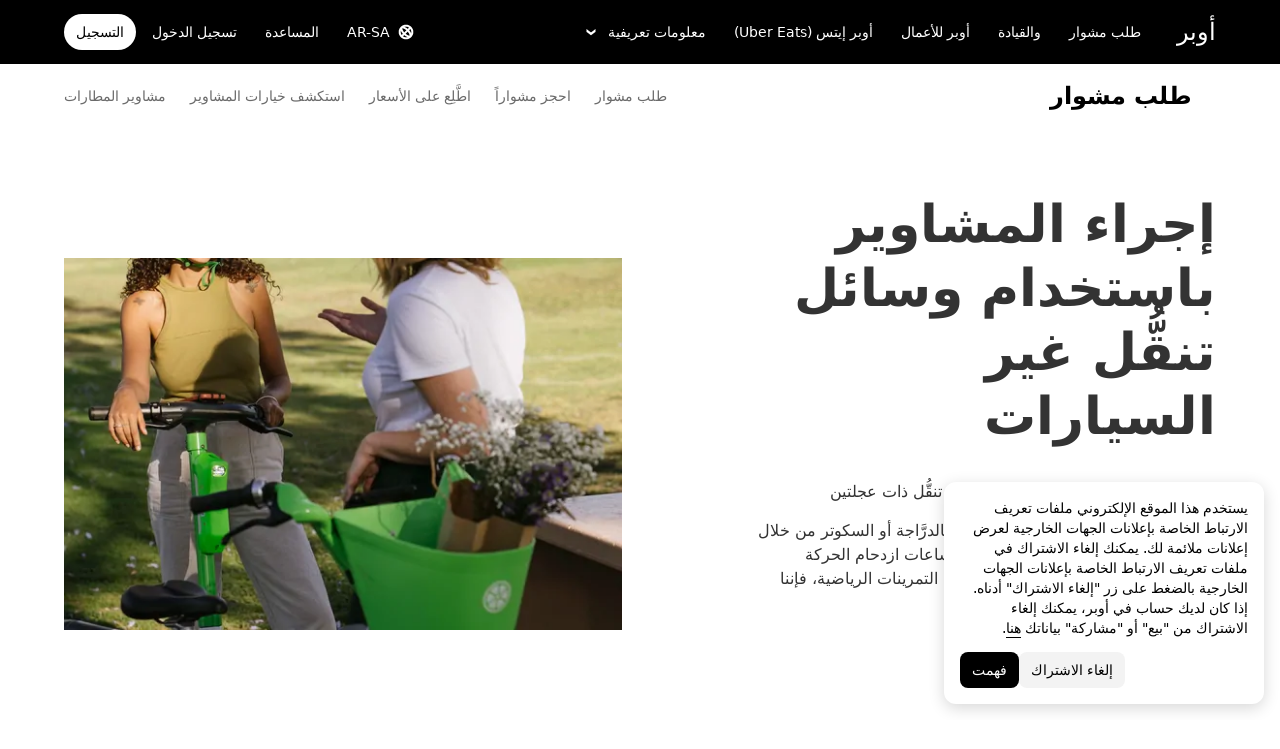

--- FILE ---
content_type: text/html; charset=utf-8
request_url: https://www.uber.com/jo/ar/ride/how-it-works/scooters-and-bikes/?utm_channel=TW
body_size: 114797
content:
<!doctype html><html lang="ar-SA" dir="rtl"><head><meta charset="utf-8" /><title>لا تقتصر الخدمات التي نقدمها على السيارات - السكوترات والدرَّاجات</title><meta http-equiv="Content-Security-Policy" content="block-all-mixed-content,frame-src 'self' 'self' blob: d1a3f4spazzrp4.cloudfront.net d1w2poirtb3as9.cloudfront.net d3i4yxtzktqr9n.cloudfront.net d1nyezh1ys8wfo.cloudfront.net d3i4yxtzktqr9n.cloudfront.net *.altrulabs.com *.doubleclick.net *.facebook.com *.facebook.net *.google-analytics.com *.google.com *.hotjar.com *.hotjar.io *.hotjar.net *.snapchat.com *.qualtrics.com *.youtube.com analytics.pangle-ads.com analytics.tiktok.com api.company-target.com app.acuityscheduling.com atag.adgile.media *.bing.com maps.googleapis.com px.ads.linkedin.com s.company-target.com sc-static.net/scevent.min.js snap.licdn.com static.ads-twitter.com tag-logger.demandbase.com tag.demandbase.com/e353a7a2a87d1338.min.js tags.srv.stackadapt.com tags.tiqcdn.com *.mutinycdn.com https://www.googleadservices.com/pagead/ tb-static.uber.com/prod/uber-static/uber-sites/all-live-pages.json tracking.intentsify.io translate.googleapis.com uber.formstack.com uber.zappy-ride.com usage-us.talentplatform.com google-analytics.com google.fr google.ca https://www.googletagmanager.com *.yimg.jp *.yjtag.jp jometer.com *.amazon-adsystem.com *.uber.com *.yahoo.co.jp *.clarity.ms *.taboola.com block.opendns.com t.co *.uber-assets.com *.uberinternal.com *.twitter.com *.jometer.com *.ibb.co id.rlcdn.com jotrack.s3.amazonaws.com cur.cursors-4u.net *.gstatic.com google.co.in/pagead s.yimg.com/wi/ytc.js sp.analytics.yahoo.com redditstatic.com/ads/pixel.js alb.reddit.com/rp.gif s3.amazonaws.com/jotrack https://www.redditstatic.com https://pixel-config.reddit.com https://conversions-config.reddit.com https://api.c99.ai/api/v1/fire/snippet https://dx.mountain.com/spx https://gs.mountain.com/gs https://px.mountain.com/st 44.238.122.172 100.20.58.101 35.85.84.151 44.228.85.26 34.215.155.61 35.160.46.251 52.71.121.170 18.210.229.244 44.212.189.233 3.212.39.155 52.22.50.55 54.156.2.105 live.rezync.com/sync live.rezync.com/pixel idsync.rlcdn.com/ p.rfihub.com/ js.driftt.com https://munchkin.marketo.net/munchkin.js https://munchkin.marketo.net/163/munchkin.js https://js.adsrvr.org/up_loader.1.1.0.js https://tag.demandbase.com/8fd99f526b0979ce.min.js https://insight.adsrvr.org/ https://js.adsrvr.org/universal_pixel.1.1.3.js https://match.adsrvr.org *.mktoresp.com wss://*.hotjar.com https://accounts.google.com 'self',worker-src 'self' 'self' https: http: data: blob: blob:,child-src 'self' blob: blob: 'self' blob: d1a3f4spazzrp4.cloudfront.net d1w2poirtb3as9.cloudfront.net d3i4yxtzktqr9n.cloudfront.net d1nyezh1ys8wfo.cloudfront.net d3i4yxtzktqr9n.cloudfront.net *.altrulabs.com *.doubleclick.net *.facebook.com *.facebook.net *.google-analytics.com *.google.com *.hotjar.com *.hotjar.io *.hotjar.net *.snapchat.com *.qualtrics.com *.youtube.com analytics.pangle-ads.com analytics.tiktok.com api.company-target.com app.acuityscheduling.com atag.adgile.media *.bing.com maps.googleapis.com px.ads.linkedin.com s.company-target.com sc-static.net/scevent.min.js snap.licdn.com static.ads-twitter.com tag-logger.demandbase.com tag.demandbase.com/e353a7a2a87d1338.min.js tags.srv.stackadapt.com tags.tiqcdn.com *.mutinycdn.com https://www.googleadservices.com/pagead/ tb-static.uber.com/prod/uber-static/uber-sites/all-live-pages.json tracking.intentsify.io translate.googleapis.com uber.formstack.com uber.zappy-ride.com usage-us.talentplatform.com google-analytics.com google.fr google.ca https://www.googletagmanager.com *.yimg.jp *.yjtag.jp jometer.com *.amazon-adsystem.com *.uber.com *.yahoo.co.jp *.clarity.ms *.taboola.com block.opendns.com t.co *.uber-assets.com *.uberinternal.com *.twitter.com *.jometer.com *.ibb.co id.rlcdn.com jotrack.s3.amazonaws.com cur.cursors-4u.net *.gstatic.com google.co.in/pagead s.yimg.com/wi/ytc.js sp.analytics.yahoo.com redditstatic.com/ads/pixel.js alb.reddit.com/rp.gif s3.amazonaws.com/jotrack https://www.redditstatic.com https://pixel-config.reddit.com https://conversions-config.reddit.com https://api.c99.ai/api/v1/fire/snippet https://dx.mountain.com/spx https://gs.mountain.com/gs https://px.mountain.com/st 44.238.122.172 100.20.58.101 35.85.84.151 44.228.85.26 34.215.155.61 35.160.46.251 52.71.121.170 18.210.229.244 44.212.189.233 3.212.39.155 52.22.50.55 54.156.2.105 live.rezync.com/sync live.rezync.com/pixel idsync.rlcdn.com/ p.rfihub.com/ js.driftt.com https://munchkin.marketo.net/munchkin.js https://munchkin.marketo.net/163/munchkin.js https://js.adsrvr.org/up_loader.1.1.0.js https://tag.demandbase.com/8fd99f526b0979ce.min.js https://insight.adsrvr.org/ https://js.adsrvr.org/universal_pixel.1.1.3.js https://match.adsrvr.org *.mktoresp.com wss://*.hotjar.com,connect-src 'self' 'self' blob: d1a3f4spazzrp4.cloudfront.net d1w2poirtb3as9.cloudfront.net d3i4yxtzktqr9n.cloudfront.net d1nyezh1ys8wfo.cloudfront.net d3i4yxtzktqr9n.cloudfront.net *.altrulabs.com *.doubleclick.net *.facebook.com *.facebook.net *.google-analytics.com *.google.com *.hotjar.com *.hotjar.io *.hotjar.net *.snapchat.com *.qualtrics.com *.youtube.com analytics.pangle-ads.com analytics.tiktok.com api.company-target.com app.acuityscheduling.com atag.adgile.media *.bing.com maps.googleapis.com px.ads.linkedin.com s.company-target.com sc-static.net/scevent.min.js snap.licdn.com static.ads-twitter.com tag-logger.demandbase.com tag.demandbase.com/e353a7a2a87d1338.min.js tags.srv.stackadapt.com tags.tiqcdn.com *.mutinycdn.com https://www.googleadservices.com/pagead/ tb-static.uber.com/prod/uber-static/uber-sites/all-live-pages.json tracking.intentsify.io translate.googleapis.com uber.formstack.com uber.zappy-ride.com usage-us.talentplatform.com google-analytics.com google.fr google.ca https://www.googletagmanager.com *.yimg.jp *.yjtag.jp jometer.com *.amazon-adsystem.com *.uber.com *.yahoo.co.jp *.clarity.ms *.taboola.com block.opendns.com t.co *.uber-assets.com *.uberinternal.com *.twitter.com *.jometer.com *.ibb.co id.rlcdn.com jotrack.s3.amazonaws.com cur.cursors-4u.net *.gstatic.com google.co.in/pagead s.yimg.com/wi/ytc.js sp.analytics.yahoo.com redditstatic.com/ads/pixel.js alb.reddit.com/rp.gif s3.amazonaws.com/jotrack https://www.redditstatic.com https://pixel-config.reddit.com https://conversions-config.reddit.com https://api.c99.ai/api/v1/fire/snippet https://dx.mountain.com/spx https://gs.mountain.com/gs https://px.mountain.com/st 44.238.122.172 100.20.58.101 35.85.84.151 44.228.85.26 34.215.155.61 35.160.46.251 52.71.121.170 18.210.229.244 44.212.189.233 3.212.39.155 52.22.50.55 54.156.2.105 live.rezync.com/sync live.rezync.com/pixel idsync.rlcdn.com/ p.rfihub.com/ js.driftt.com https://munchkin.marketo.net/munchkin.js https://munchkin.marketo.net/163/munchkin.js https://js.adsrvr.org/up_loader.1.1.0.js https://tag.demandbase.com/8fd99f526b0979ce.min.js https://insight.adsrvr.org/ https://js.adsrvr.org/universal_pixel.1.1.3.js https://match.adsrvr.org *.mktoresp.com wss://*.hotjar.com https://dyguxp1m9tbrw.cloudfront.net https://tc2.uber.com https://u-vsm.tmobiapi.com https://*.tiles.mapbox.com https://api.mapbox.com https://events.mapbox.com https://*.googleapis.com https://*.gstatic.com *.mutinyhq.com *.mutinyhq.io *.mutinycdn.com https://accounts.google.com https://auth.uber.com https://auth-sandbox.uber.com https://*.google-analytics.com https://*.analytics.google.com https://*.googletagmanager.com https://*.g.doubleclick.net https://*.google.com *.google.com  *.google.ad  *.google.ae  *.google.com.af  *.google.com.ag  *.google.com.ai  *.google.al  *.google.am  *.google.co.ao  *.google.com.ar  *.google.as  *.google.at  *.google.com.au  *.google.az  *.google.ba  *.google.com.bd  *.google.be  *.google.bf  *.google.bg  *.google.com.bh  *.google.bi  *.google.bj  *.google.com.bn  *.google.com.bo  *.google.com.br  *.google.bs  *.google.bt  *.google.co.bw  *.google.by  *.google.com.bz  *.google.ca  *.google.cd  *.google.cf  *.google.cg  *.google.ch  *.google.ci  *.google.co.ck  *.google.cl  *.google.cm  *.google.cn  *.google.com.co  *.google.co.cr  *.google.com.cu  *.google.cv  *.google.com.cy  *.google.cz  *.google.de  *.google.dj  *.google.dk  *.google.dm  *.google.com.do  *.google.dz  *.google.com.ec  *.google.ee  *.google.com.eg  *.google.es  *.google.com.et  *.google.fi  *.google.com.fj  *.google.fm  *.google.fr  *.google.ga  *.google.ge  *.google.gg  *.google.com.gh  *.google.com.gi  *.google.gl  *.google.gm  *.google.gr  *.google.com.gt  *.google.gy  *.google.com.hk  *.google.hn  *.google.hr  *.google.ht  *.google.hu  *.google.co.id  *.google.ie  *.google.co.il  *.google.im  *.google.co.in  *.google.iq  *.google.is  *.google.it  *.google.je  *.google.com.jm  *.google.jo  *.google.co.jp  *.google.co.ke  *.google.com.kh  *.google.ki  *.google.kg  *.google.co.kr  *.google.com.kw  *.google.kz  *.google.la  *.google.com.lb  *.google.li  *.google.lk  *.google.co.ls  *.google.lt  *.google.lu  *.google.lv  *.google.com.ly  *.google.co.ma  *.google.md  *.google.me  *.google.mg  *.google.mk  *.google.ml  *.google.com.mm  *.google.mn  *.google.ms  *.google.com.mt  *.google.mu  *.google.mv  *.google.mw  *.google.com.mx  *.google.com.my  *.google.co.mz  *.google.com.na  *.google.com.ng  *.google.com.ni  *.google.ne  *.google.nl  *.google.no  *.google.com.np  *.google.nr  *.google.nu  *.google.co.nz  *.google.com.om  *.google.com.pa  *.google.com.pe  *.google.com.pg  *.google.com.ph  *.google.com.pk  *.google.pl  *.google.pn  *.google.com.pr  *.google.ps  *.google.pt  *.google.com.py  *.google.com.qa  *.google.ro  *.google.ru  *.google.rw  *.google.com.sa  *.google.com.sb  *.google.sc  *.google.se  *.google.com.sg  *.google.sh  *.google.si  *.google.sk  *.google.com.sl  *.google.sn  *.google.so  *.google.sm  *.google.sr  *.google.st  *.google.com.sv  *.google.td  *.google.tg  *.google.co.th  *.google.com.tj  *.google.tl  *.google.tm  *.google.tn  *.google.to  *.google.com.tr  *.google.tt  *.google.com.tw  *.google.co.tz  *.google.com.ua  *.google.co.ug  *.google.co.uk  *.google.com.uy  *.google.co.uz  *.google.com.vc  *.google.co.ve  *.google.vg  *.google.co.vi  *.google.com.vn  *.google.vu  *.google.ws  *.google.rs  *.google.co.za  *.google.co.zm  *.google.co.zw  *.google.cat https://api-js.mixpanel.com,manifest-src 'self',form-action 'self',object-src 'none',script-src 'self' 'unsafe-inline' https://d1a3f4spazzrp4.cloudfront.net https://d3i4yxtzktqr9n.cloudfront.net https://tb-static.uber.com https://tbs-static.uber.com 'sha384-UbwEjfaSkyIvp7+LbdpgGuSsssbRNhWBt/rm2F6QgFwXfBOMmH4SPYINv8u2xpwI' 'sha384-jTovZi4v8yS+5j4mOb9Fw36RRQjCVbHoh/uJ/9hmyBlugoMB4WfN96/6VrPb9S+n' 'sha384-f+C5ZYdw/9y8ksPanjO0KbZHs8LyckoTmo5YVNhiQgGD3nqjp68c69Ba7fNXJs5A' 'sha384-mVN4t3PJ8gtW9SDEz59wUAIx1FhpQxYj2utLOlBEwSfAmAQKI7KTjXhFrKAp+LEe' 'sha384-65/54A880gwJL3nFEa8Uxf8X1ImFlInrOMd2iymFlxwq7tY2JENDd9dWc4JL8/5B' 'sha384-jWIApO0fK+l1AjhfWCq8ffuLnipR8l6SJDsCqJkTq94fhnjvAYzgaVXzY86x3WBJ' 'sha384-MMRBLfSHloryAnakAhthqIJ9k4sfxXdBXdImanFX/Ut4EQYIDaL39xlutPIx69Jv' 'sha384-nLWU6g1GLfDKEw7ZErMggvGtSSOaoWgl6lLlr1SIu4PTBx4hnnitKtmBdW0xuoFE' 'sha384-g0PXAfGYsih/K41GoJ5gHUqKS1Fym5j1cpNcGdsquIhCGEhdJwUyQfmzgP+byVB1' 'sha384-SENGFSPE1IUV2rqxG+c0zepM1bjFP92BWswIOFICjAOoGiKd9O+b16FXAiv0oxrJ' 'sha384-fM/GTMW4QHevkheyCTYHWkigmRabCwkIsCRzJ5GyRsSxy9ViZFkR8nW25yW8zYUH' 'sha384-/LszXAJiFhKF1il/tdyIx10sJLz8pEA2UUGnoLSYfF0YzcddaOfdpePor+nAHDvL' 'sha384-l7CsrwTn/jCU7oMmj3WtkYYKnAsUtsZtosHDgnqP5WIesMg01urB773yGKBM2Yq7' 'sha384-7QmH28cVYlTkBWULJQxB/eC8+q9Cl0hjgBpQLFTk2SX2Bt+kCHOOzCGVbD10GTXz' 'sha384-wZM0IzrWVW9Mb19noAMNMxTg8DhJUJI/YP1P50btU8eiWPxWdEKsJTUDi/yVoBYy' 'sha384-H/A13zd/vX2DF30GK2dheSr9PXJlhhhsYhLT+1WasCzWJjMzCWu2hSR0d75dD8Py' 'sha384-zzT60yFQrisrI9Zhq9D6rQ6HCwZPjsqOe/L7Fd0BN2DGxyMuLo8rKclZaQ+5Hhhp' 'sha384-el8OBpgkqsI97Qm6RspR6JmvNe+MuPUdNWzPCpDzjOnX+iT7HUwIo99NXJBfsIyx' 'sha384-pSwOmk1tQaARvUvdaGUGQRc4vNeY6I32JE5UUZKicyVkflpKM2qI2wxbzm6dlzJa' 'sha384-n+Wppxvj5Zf0SEEMB5n/KSCPkcJX3mjFMYL7UA71nrBaZ3f27vlwbCJ21TQBn4H0' 'sha384-org9tex1LrSUbj6wpmYkc2ubUrva71eISKxViaEqUSAAD6YkrS0miG4Wpcxtq2yN' 'sha384-IQel2hXhxl6q+Ah9JBxGSUoiNpoIALsm0iMjY7JeTm9YW2J0P1+pEvw/cLfEHXDI' 'sha384-LrofGAIfpo1Xw6rxFO+HkG7ayX6vV4xQx0ZGwyCIRLhdDYDKUcvu46jAZjQtrCjb' 'sha384-GynYs3iUA8YY47kHZko/OC5r3hhbE7kalNmrgFKAHlpI5QiAbq3c8umUSbZJgi48' 'sha384-0sBskxO85QDYrQ6RsLYjN6QLRfjB/YUzfmI6ej9YO/M/v0i5pNxKaQchnfalE/zK' 'sha384-czq0R5H1Wcc2mHtdi4mt4A4yeCcoBUx/SZnEGrIgk5e5l1mO16zTKSQH/QG5SSYH' 'sha384-mdkSprr0SNuIR9KA/8p6NWi7bq5FupqyDLK/Jlg+RpWjfaETgOd3hKe+0i4aXqqh' 'sha384-HCZDz69syikei7nvTjPgqG/uIOEoiPD5fMw7QTgFkhrjFvUpLXSi+iltPKwYBc37' 'sha384-I8+57Z21zYm3fPOcpmHpXIEk/s7isZeG8B7RhSIlxMAyXYl6TguV5ATPb34YPwym' 'sha384-X7PvJReXg3ewgSR0F35oQD7oRTBAr75VKRDHogzEu6c0JoU7XySEQD+9+2RizorD' 'sha384-jXfRqAxIJkaF2b3kdaRA8F72qFfvfMe7GWj78DriXFv8IwV1fsskBok2zcT31/xF' 'sha384-YDy4jteSs47yMQ0w+svvMjuLyn1WsCs51wEf2gWZjK08R18FWuPBmkkLqU2+EPFg' 'sha384-gh5WU9QUed0bG08KsKLkXZPU5irlzY00qCs+dOwgnhQFbGI+uSZZdoQSvJCwBGJc' 'sha384-jYbFfMgL3ODr0HZk9nM+K4HzNC/35Zes4Oft5VhDzU1fZrBnQZB9N9ffjpsjLnXp' 'sha384-JXWlLvnd4r/i/7UKDA8mDKFV1QquzXViYBCFB/692PGB4zt5ZMb3t/tt9AG4cCb6' 'sha384-/gNKvGfWULsEcq3aYtQMrzP5f8HsSl7kHirVZ2zN2OY6WQcz878MMPMIhPYmuUix' 'sha384-8j9WlLBI8NKeUAtoEOQDpTroIphPjUoaB6eBcmd3o3nlfH6XVIlXlo7jNpv7pV9P' 'sha384-RxvevtYkwBvYfUmmNlEJ6GWswQJ5ZGVYiIvyqdiC2o/11vIv2welMLQpczdiMdft' 'sha384-FiWBbj/A+o5/emEUZ94xfSpOD3V3LTtgZkdIaDsqoocYlFdkzEAJ80LYw7vrxuXx' 'sha384-pJkg0Sv+sOX9I+1L6awVEwQNKQ3qgGfPlUUx3bBz/Jc+WA4Qq5UK2AmebtGkCZMG' 'sha384-C3MgY+I5AOQp2yyxWjb17PYb3kmrylC6vs9Sde6oSR/eDKDN3kukjrEpik1mIioP' 'sha384-l3101Zwllj7+Yi5J9EJVJMYjB0TUgo3oOI2Wg2QZgC0AbUAPQE7FxN39ezZtKOu0' 'sha384-GCUJf3hJR8jzl2M+8v93HoCFR3DJisgBsZERj4692Ddi0+CKsCzN+fuMIosSL4k5' 'sha384-UEbM19TqZCrmcK6JuEVlEgzoMtig9+UldeQZCEsRevo1KZchROPrpnwGoxHJrjjk' 'sha384-/KxNclJLqW+d9lNe9m9LZSYsKOBkR2OpJzJ+/uGcsLb5WNrw4LXoofuU4j+WP7Fq' 'sha384-QpbyD3AOxP0cvpomPdwePZPzBXbTjyeDxxRPgNOAN8gtK9YWCn5jsa91cXjb8alD' 'sha384-8qhoxrRpL2bNH0mVzym9ympRQ1WorwBYAOlEOlVqq8SSLvExq5iQFKRpl6vmdCwZ' 'sha384-Xavkfc7NUyW9XtEkkLjG4lj/bj0GBVcyheZODVy+EOceaREkFnmczlZ6juNNsvGo' 'sha384-OHd4k9iifwgjwUeCgLunWoHHh1bqchukw5mthGTIGyBxjnGTsMXYpBIMUXuy40Yo' 'sha384-tcE/tx17c6TZ1A/YuxyJDCcvBUB46N1VR60QpyxpZVlozxupOFSdD83GNyQ+eL9f' 'sha384-qhUiqlytjCpuPOxoLe5b92uKN/ljzHaB+/mQmqZb+p3RBGbEicUJ+Z4kkWsgk3Sa' 'sha384-oTDbaiXpxBAtc0EN4JpvX7Z/LPgvfM7RRDEtaxe6tXmzVk9JJ9RK3TpZouRmQcVh' 'sha384-6EZ+0WoaMJEyptyMK+PAnchDHp1GpSgrbOYuG/6WOrDZVFbiAWH8n/it7bKB+Qv0' 'sha384-HRNJhiPSxfBVJN++O7iRX0B75yOty7fjBnUAaV86maIeb+O/d3XLh1Pm30Beq5Pf' 'sha384-dj4sQhAseUwvrkgwhKJ1aV6aOk0M7CT5y292hwAd2+FF0WEpDW+hnX19gMgPEOtb' 'sha384-KwI8VtMST7KDBKpFT2Sieagc432CXajSdWRczDxNRaW+XcKOdhbRMGNWcMKabO2p' 'sha384-xITR12WFTeQUW1Y+a1xrQvmFyqOMEYiWXoI2PuIaDHFD+M5rPnBpIB0daWD5aS8z' 'sha384-xmr7Db6nXdPdPO0+14c8BnPHiEbSHkBmdT/M7Eip2HvvwCFh3Fy53kFhnMxQDgPW' 'sha384-bPgvZeNy/D3RrDUF4YQtGMpfJ2upA9cS12A+g6BV8W9bkOKO7B8tB7Ee3j+J3pyS' 'sha384-JxpLz/tMWAQquf0YFRkOdnviD0Gvud+222W4GNIgxKQzmtFMwAR11vBVDkfH8k+F' 'sha384-bJiHM82afD0fcOC+ITrajd7du7xdJJmb82NMPtrhBB9cwB33rWmLzTlWML32KrwI' 'sha384-7q/MSgWGmZs70f0PQKwXCXXFuitDTXqcS1PgC95fXbHG5DdkkCCbwRStxWBrKu06' 'sha384-whvRJeQIrKooVxAY48O3pD5yM7P1e2NS9W7lX3I+3Dvqr59aLOziDY7CxLDIxAKU' 'sha384-I5pHZ/CJqD0I2bGAMgrX7jLRLT4j/jIJjKLpcLOe1JUjDrbp+FzNSB0yjcP89P6a' 'sha384-n1wKoxnKy0yrhbXo3Ld3Ls9ngXW2M1Dc3OKyw7+O1LsYMTLGWrcZCNeOF5PgxjiZ' 'sha384-mA+S+EVixATnUrscNApuavPLfYtJQ56mZpXoON71mDKXyz7gNCFv6BQHnLx4Rg0f' 'sha384-VUsNEgxUI2VLiAvUx1+p+LnxcbA83BaDV7+QGCgoUFweFfOQpJtobT3KCfhkrm6v' 'sha384-mZITGsOLHahp3r+thXkCEHISVXGmGeu6xlXC9OVCnfDBQXqWV/uHvnNWzupSeoPE' 'sha384-FdyQ6T5B/4NboUEkwU2Pdt48gWBq3dJomb8U+BkDMXjO2PFDOdUM5lht8ULzpXFW' 'sha384-Hr9qHakWcS85DfaqhxfQ19Azf6n+v0aMD8TpFjdyPcy1up4ZqvJcG7FDyLmPZ05N' 'sha384-CkmX4cq9OBB9Y7FUSx9ZQHaAVDI8WaMgJY0ZzUHiKTz/s8wC9C+AJwwV9RR5GBrk' 'sha384-+JQPI5ebNSo/Lu0GibAYFtufR/qdnmvKUpbSNWDAIvTojOeFHfOnSjELrfZGacG8' 'sha384-0AlArtIt9h6n8ElapuYTMx5/ZkMr7nYMX95aj7lh5Mg5L7KR5HtBAeje9QWRZ2Dr' 'sha384-LymKy0ioltc1eA7WW6dGXmVRuqZDpWPkWaR6bBfGnqtVYHyEyHlH/x4OYGZFe0wS' 'sha384-rWxjnZJ9UVrw0hjuJFombZH+E2zm3gMqQeP1vJFW+uF/TOovjV/eO6PdVkkhrFUP' 'sha384-e0uHF9uI/+OJ2cpziv5h4m0FYRNKZq6+AwTl1Fg5hYUinuv4sHE78sb+wNyaw5dE' 'sha384-vKwGkerkOeArGZSGoF4BoOPp/IfkJfbBAw7HEl/krpW4KhkHzYMw4Sv82o07YoS7' 'sha384-C4O3S8CkCn++XGsVCCLuyrHrUPx+LU4aj/XhPKUd8nSCGExQyagJb82HGGtiblWk' 'sha384-GaeSWbUKImKYVxkKvMgH8uQgkVNRIRtC/U2n/NnQt+dI2jgp2j0MH9OAVd5mliwN' 'sha384-i6ZyOpN1U81YGuc1RQVywd3aoUDY7c/UfdqjwGrOevSGldmGRRzy0aAaGBDoOkTY' 'sha384-Ctn3z0oEl3tL1tcByVJaS5NNI81MZr6vD1pO6sYCHKcPotjNuRM0AKU4qUvUTW+X' 'sha384-IFQwwrCLSZk4vLnZ0DdOqAwIldj0OAp4ElFKlz39yG0YEAn8OYsncizeN2jhjnF/' 'sha384-iHuduYNHtgCISDc+igwLSzw6rzg4KMwLXl+AQ2h/4mZs8qLyoN3YBnLdBk+IcMp7' 'sha384-l4Ix7o/sPjjugp0B+bwmBWTm0IPlUUq7sULs1paNkoAPvNN+a2naBXwXRRSzBZnd' 'sha384-nZ219LC5v8ENQcWQ9jtn/Us+dursggz58SkeqJ3V2C4vXCbZjSNoRkPQY7/pznWJ' 'sha384-ScaDmuLXWwyskux3GOePw13ath6i580FbX5MthlX6cDfb+Bqv+QmvidTTYB5YE2Y' 'sha384-laRiz0csgNw7hdDGKYN4L6m0JyFyR4rAtg5yPizesuRadjuZQFQIene1VAktrMT3' 'sha384-KBk8mKdGsbQZKWBUOu3JzGBAmqYMYrvJbELd122M7Js9NExiyhV8TrGm/ZY/uMrE' 'sha384-WMrfnuO5y5dh4Z0zpTipQkN9KKLpVGPE/4D1HhV+vroHnj/HTdZxPkvrhHg6VbrW' 'sha384-7ZSu2Z6qvXkpys3+d9yzSCErNQgKho47FPUB9Yla+/HIlps4CNbW/s+80N1biPWk' 'sha384-3+y8PxLyRHwjxM+JpcC5hloJ1huZfd5gEsjqAVFszTJNCaBJGso5O1P3Tt6Ck8GM' 'sha384-IS3FcptSC/akUlQf1dOODLkqYjpYWfvP1Mg/TxexpmfqIeFiDpJEsrO+3wGUwoWG' 'sha384-fw/WbVfH6e6FFYGkar6iZyAHRi9LKC0oLBIf/J7rMV870ZHAxnqrwK2EdEA7HeNU' 'sha384-mpjHCwKhes0S5Kn6uSYN3KE/O6GkwyjTnEuO9ws66za0gCnmjSWDYj+z6OfHcHhv' 'sha384-HwuwFrmkxBPpcN/UWAq30Ov9PiXkY+1grCD4lh/k2Htjhs64hwkznejKw5NWPpch' 'sha384-x9GyJtwv0TqWnjcTEDdriddplBQUNsmPxWAqp4HCxS7EaXvJ7T9ItmtgjhfatNrV' 'sha384-dj8Rj9yiOCmAFgrV/9vKRKYGp0WjTmmOV6g1x68fJdDAjCO8tn5pCnBYxS/tXF7h' 'sha384-gwqmVOEpQYUTvnthfNSHHC7F8VNyzMoVG02B0LQkX49mykRv3SX3bQIjrrmG22ZF' 'sha384-d0wUsqnYqEPya4l9FLhGDKsOR2amI16Q6GTCL0wOSQ9eVLehSVXkgNNXbqzVsD4g' 'sha384-ADNBA5rWqMAXi7TkoEWpneeNVi5+4Bi1qN8+w6CaZY3n5JADLfi+zJK7xcaaFOfL' 'sha384-2DILI4rF08DD/TWLyp1Zu+E1fwCpnU6AIvQy/axDuOdmy2SQf6QqouClCqYRpsZu' 'sha384-2ls/hPBLRH3pSa47Y0FLAG+276rmo3JaGXM708WlntosMQVreR1KF3b06XtQiIYb' 'sha384-2QQBqoLQg+N5BXrxRf/AcR6nTh0lbXruPUSnO8B3C7FfysX6rEJo/29eO6oZoxV9' 'sha384-NyLt5uP/uUQjeJwTNWKhI6K0bwLTTgCEVCZkI4/2FqCfAHr6SDJd4uOJRuwWciZI' 'sha384-/lbzPGSJB2+fx91xQbB9IukUioeccHBUptsOTLN7cmB0SY1Y/MJwSNLcXUt596LF' 'sha384-Bfgda7+10L56QJTBBdnkFz/vteD7QWj0Y697fC3G1kMg505WRKOGzG23eh8Z0Wcj' 'sha384-zpZ/5AXSfKHzKWRMqiB6Vqed58OtIN+87ICp7r3s+u+3DoPWEwHaII4nfbeH0VKX' 'sha384-X+pq3alZkiTgLgX/D4Ww+rmKhHw5fzZgdnrNRpcQyTG6TGy3yIGhrJqhjsf5Iz/t' 'sha384-3+h3aH5reHuIMkWqSW3WcqinXkxDZZsNp+gd1OSlegyZs/jVthk+m0yYr7FwbpDy' 'sha384-CEMhF7zqpW1dD/S2xH3wU/U0GuGiEohm2IT4jFTc/wd8HxhgaLsAxNn4eayGWSYN' 'sha384-aJTCkBIDUML7STpm3rmjKhukgLvgvNXaTrDALefh9YLsxurpkV/wcmWCA+g+8WqP' 'sha384-ovlRUUEbtGH6I3IiIxjeE34apHyD/DrIMRxv2joVn92zIPMHXx8kE89DMiIvKHRD' 'sha384-rnfZfSQ7Ff9b1uUljAe/tIqKJ7musAFMcOM0nD9k4GsC2Tj25HyqZ/h9KAjzL08H' 'sha384-hYMLh5KndGUELsboOiXq0z5T9k1d+x+YFyZUMo2lPBNYPUAQ8dFYLU6rvjAt+iXt' 'sha384-Fu8/BNax9ZAzl7mP4HvD4ig62ysTH0AptX4P58MI0J7/n+bee+bR7QUkQXVfsTmm' 'sha384-s1sxK2gmfeXMBgLgRMtjB5LMVH7jQnpyQv+4ljt0rQvzFLBmq4uyy3sllE9Ch472' 'sha384-bqgwoll00zmqWlyQz9Z1hnhc0cDdsC6rIWTkaB22KpJBoqu42a0Q0mWM9vrJASxd' 'sha384-DjEyy3FfhneVWzpvi/j/xUieDnDlBa/83yg6XAp0c1s4EuVcVbNTMpG/xn45WGie' 'sha384-x11hADg2mwtVngBrXGz409zqStjnFvCqjA3WOXuS5GWxL0A3IlCJC5VtQJ/a6zrI' 'sha384-lepim6Cxz2N2kKVzdPCJX/prwJEHxuiKIqa9usHTTf2SAT8xdvDHRyQ4S5ZyH0Bi' 'sha384-Cc+KFkkPdkzKyGTS2h67Abeu+FRoYIB/60c9ebb/a1/vKNUc8XF+zXS7xTMbmXrl' 'sha384-JCsPBo36EbqsIhKxZv7lSe4yA+3VJCwZMNgopkGmbXSIh2+Rz2AhqpqdMuD6uTEI' 'sha384-V+Hxw8YIVaCOu5ijv3s4QoHQDzEStsdiU4F6Y+7kEw5pRffHyBCxac2O6rt5j2BC' 'sha384-5avjmn9VGMuAXbpXwQXUSWK/CNFW70gPzWUYz+/D1kgI2IiWYpCZYDGbptDGH372' 'sha384-VSS5ts7XFGLwL56O2dmWeNjTKxcMWGAgKXLqPmPeQO+A8Csym6WxnD5GzyabimRX' 'sha384-i2T+T+sgEmJuhCZXhIggkN0xvajwYiNDZlbh3IyNeqpUrBHSU2+Z/CqJGg+PApUS' 'sha384-ocfGGIsMzff0NwwXn4pYe8dBUH78WDjGiZOzHbyEQtHuY2YxqMSd325Na/5/Fo+W' 'sha384-lONNVgjZld3OpcI5NKn9TkWTXySMXlEkjY0xbfyS01W8ruqU/HOR4oXoJGe8tv82' 'sha384-yWKTLc+MOI6XpHKp6+e8Owp/c2LYGxlm2pm3fz4+Y+sHaGeXjoDa7xxE44KAR2k9' 'sha384-lYbc0AKJ0amUb3oqTz+vgGsWA7u1ISMJkh8kGDExoZIAniJiudeycwNyCZjO0260' 'sha384-zc++EONmUGPJDz4DfODVA6Cne/KHv2a2V9ZdiJQJMCakIuPjxl0tlL19wgmryJ9e' 'sha384-5zWO7RXPPdRjGq4yG0bCzWJYlocXvnt3aiGAOA0HaWsnbNdFXXNm8YC02sLgxr1L' 'sha384-FxY1dlY+tTELdFoxS+eXBynoP7Z2x2hAnptxeFL+samhoCVbUEe1rtuygn91rhC9' 'sha384-1SHr1+vKWY5H2ow0AnZ+J16fJSA1AFcqA/1ujDe0BxOyMOB+XoF1wArzWGZVQnaF' 'sha384-44lLFhuJWyF173r8tVPTBEkGJMtUPbLyQCrETpimrSlv75hVZI7tsV0ptpC8OoUh' 'sha384-0irvVVVMNZmhc3mFXu4HAEPPTbM22Y2qUu57asG1ykkow1JOzuuD5ANye6vZUUbp' 'sha384-RwLiF/3qPNj+ZSHSh9lpArZI/0rW/fmC3KhpNEuYTFxY3GJfttNxo5DoDYL6kqD9' 'sha384-U2v0MBle16PUi1iS3+QbDQ7UKGpbOBdYTblwBl8tcvHEa0vxDYKt06sneb7LXQF1' 'sha384-0IRILgqrDZuFmY4aiqXawyrQJ2slW4eY/xonygF26yt5fysrH4PZNcTzUlCshOCg' 'sha384-eJA+o/PGvesJBrha6E1FND76yccMxRXLn5OfkMClvKON5g5+Jsy/jVE+i49DdB06' 'sha384-UKDvCYRgYmAur+QQYmTNBS6gn+ftXgc5Ri/zx3cbJwLMP8aSiCS368br93QpjHwv' 'sha384-T2q/+pzrlDlVMTjx62uvY4vzrLzmIzgqquJFhLL2YtF679l2BSvvR21uZo10NGr2' 'sha384-bFUBDrgYuZC77zHBNFYKyD3R/r5awWfvUMyuzOslVtGGoBPN7g3B0FclA/VYGIjO' 'sha384-HBK8bCSgj5rnFd4tJYg1C6rkslIzrHxiwNsE+avb3Q87jmmTadkfa5AY4rK/Wi/+' 'sha384-VCxo7i3ykTNOS2s9c9DYhE9ewZsuS922d8Kz+rf0FwJIbTwzDEpG8dGOUHPWyCHQ' 'sha384-vErIRGoggrs+GpzpXrZDfhpdRCxHyX9RzMBQa5zeH7NbfWPiYq4F0X4Farjzl9k3' 'sha384-b010ZEODUrp77HmkPZAwaAdm7+axZvVE0NSsrJfW1HeNqNn3MpuJhoZJsbM9V6Of' 'sha384-xjmX6wVStCQYMnjJieOAuK16Jgecl8054Ywk/OCsi9NtRg9F+UCHsxaytKh/Rqkj' 'sha384-dWaSGVma2PC8V11a7ZTTlBQ0V57sFN925jJpP6/EfwsnsspBP0YtlDis3Rn9ohT6' 'sha384-khRS3gOUwNQEBW+HrrJVlMO1o+Pq+e2bItfxtyyPNWoYkpHxHw6lTi9++tUbnN8x' 'sha384-DbuoBiKdDpIkh07cSrcmtqBsgbfGGY2UJYVW+kSmM5mA+4GzMMvAfmJXt+cwyq39' 'sha384-6x+YvEkXkXT7Rq0A1hcmEtC9krY93sw7rJ/JvSTYThvfglHJ5mxEvW8geQjH3yVB' 'sha384-Fb1sHKYod1wlTv75zx/XiQKiRYoGDeprgv+6SUnxTGcYsqg9K10+Yg/i+40MuwTZ' 'sha384-/HwnfB+WHDiFJ7G5/6sUMaXL78+Q02vONNZuwnazh6bJS72n8wO+7tKDe9m+zY7V' 'sha384-lF69IroZuAA2JfGMZUdTnLlIZgVnVBhYYjveMRT8Zb0jNZhMUhVKrEuuiCACOpJQ' 'sha384-jE5Bs4RMhd9wtp+lR1QzOT4GAhaOSCFL6TiHBjDV4u36ZyqZLOsQZ8RWJM6qxfBM' 'sha384-AV60MhPAjNQF0lYatNmhHhg05UvRAL6WbT77iJ5UUcRbpu3N3A+eYMwN3X/fEDe5' 'sha384-N+wrrRxQIcrPSMV72ywhECA78FEhT5ErBf4FsXuEEtDb2jHCqVg+tbcdrjJv2Ror' 'sha384-z3sTrQEcCb+xDzt36Nfi2ROgENzUJy3/kw8s0Z3sFBfud9Fl0NNMM1LUW5jpRUje' 'sha384-Bui1/st8SrHlc6h6midhae7xRwNOaYdkGggVuOzKHv2pLZfUG4MuWrgMFeA9JVcd' 'sha384-rW31kwUDZE4iHI2AX7s7cCLqxf8iJCg2Af0D1M+v2Uxta41W1ezLfMUcN5bKG7NM' 'sha384-7G/WUzxckrwNX6O2A3ElAOlwXjNF1E9tQ3m2Hhy57PzWYIH76qv4PRLdpAPc6vkm' 'sha384-YkOCCrZt8YSUPCPcbm2my/PVWSYZXJK7ERpnpfPPqPctImpPbGIALV2gp4zOLxtU' 'sha384-dJ8bkoLrni0wpGM5itmP1fjCCcdNY1RMSLqMsEybcdWzsvl3Eoig9Z6t4Z+ebF7d' 'sha384-Ko6ZuwFJZO3TO95zZy/8KvGy6lDHh1788Y7vQjxpU0ZJVKY0FeJbEAsTuf0DcTcR' 'sha384-My8WLrbRvYgqkqU3oJZ540w4aWQh7MmFeVnxBGaVJWgu+LMJIVruGRnoLZJ8Cb3o' 'sha384-U5VLtzWnARoOL8IS7iSFT7aldG02FpVlKszJuB1Ly20Ujl5sCRRMTjNKHFP6UXMy' 'sha384-SizJ7aLLsTRcloohbChC+8ipRjk8/xZjFp4vRzkefHfPw0Xvjg+uoAKOb2vYtElJ' 'sha384-uGIyTFxWezFDo+DFxyUeJjkBaOxroLYWD2lTtUBMidJD3ZJOynG9lw8CvVZlgfft' 'sha384-zhqNmNV8o/OXR17p0USqHE+ZI8S1Zd2sMX2MulhgZ4y0hRwiTux/Frc/ZA2elDTL' 'sha384-dEk9bgceaM5XWH68KYGjsbX0nS44+gHbJhd9FQvwhZIYaRUkzzaXV41mETI/J+EQ' 'sha384-nMTwRAIjmdi9DAFj17cHhKk7izimnUQnaYm/7Uxcl/L+OKKHx5hRWNmf7yFkrVaC' 'sha384-szPgKCFM3zhmTLmotxt1/6Coe97o5wTgrfRrzh6ps/iNTWBwTYKo24yEi2RxyPNA' 'sha384-yIrx1goSXCK8VRSgHrbf0jEBjwY/cue3RnGCDoOEsAVm6AlAm0k8Orjy2FN4W5CW' 'sha384-yxV+x1upwGuNKKzf+MI2m/3GYGXNw//LgHF+fCe32e+qr3y2vrGwhQRrqm5MoplO' 'sha384-hfqS343hH+ij++5MhEW6/HDydJiqU82xuECoLF0qGZlO+B8YZtJBOLz6ZhHHIBe5' 'sha384-iPLUCAQAVGFDKflWZ4246+ORDOmWtfkMK2FKEvuuVYGvuxtTXVT4ZSJtSmHCpuXW' 'sha384-tILu5k25+vMMYAW9E9WtqOEtdHyJAJyz7TxxEmuJZa47ZwaHHkxREpuVb+w80XaZ' 'sha384-kmd0+oAJIycyBz02EVjG9hUQN2/aAVXb+SjUfJAVKYgl/7debPu6WTvt4KrXpGce' 'sha384-7tC0qpUwUHmeKQEJHISj9WCQrZjKBHRjj511Nw5VPGAtHupVkaqy1Vps4GeO+Jtu' 'sha384-e9F1clgtZOfbU2VJX0/vjtNt5DXUkXXbSQOmtZd+dmUmz3+fYSxMVmMvwQLNKQWd' 'sha384-elPDdCKTau5+IZm//8msGYvJG3TK4XXVSfdaZOGWTxw1bzKrgY9aGAOVgTgRdFrM' 'sha384-e4/uUPSAIKx80N8UDxDNmcDZGXrtdQI8VUeHU+ZDF1M4xeJwvkrsbQQ7jkajRys7' 'sha384-7t8jmZ/bJTRBaS8+ki2lHO3S1FZxBrfIzWBpB9Dg/dF+TdtmYceieVXYXJNCt8j3' 'sha384-grc+2UYn8eBL3qTI/SK8OkB1gL4IrkNjX6l+rk8KKXbI4zpHrdqn3NzKpXcU9Cef' 'sha384-c5WTK2PGyIv1Um2EUBtoDWdPUmFdCNA7nSIPSamnnRgB1IzOyIy1cH/9KOAjeq45' 'sha384-uGzcye18yiKHmvfETExH3dWUBieAvRu61ur3qtWE+lNXubH5g8aoCZ7eaYwsUwPA' 'sha384-3xpJzqDtWURFzAlAYacSX5iNfFyaSQT5h8Gcju1imJxY32Kkbw4cgkpCWmW6cBhY' 'sha384-GKqVFrR9IyeUJz5+yfD60hh9kskhEIIQEItL4ityXaYy24AtBuK8SPnw9rB+LYz9' 'sha384-oDlxiId0Wj3q+oRzIJZ4oLr9OiXZf8UkVlYeMf/a6OeEj6rvunq6JFxwygCjr47e' 'sha384-e7ADImgl+KUERzGGc3SlQl60m3xr+FYgtd1DR6mh9zN18kv58dF1iTcJWHIG07XM' 'sha384-R2Cfn8P03eIfMT1PcU5Aj9wlp/1nYH6FL09PD+q5/g9NmeTxpHwdFpQXX/Po/MzA' 'sha384-nL/5FQ+2IbOBVb+DHTy4CpVEtWrJ1k0y53yBcTvxsn2F7XsaxIU/8YlsLpjN09j7' 'sha384-faGngh41Kc2RAm3gC+gjhMt3rLjsqTN5hmSQvGdOH3wuAs+0NbyiFIKdjFRkUFUZ' 'sha384-z3DU4RgCfxrW+/B+KhBpS+ladrgHus0eBDDeF0vventhPvwFitNXHsM/8pd5bIMn' 'sha384-VxcTUQUoQRO0RWtp6w60Zv5TkCxhzvoYFrW0LCcm+mPx6m3XGCQW82q9lq04IKcM' 'sha384-tZ/DXGKum6Yb8l+TGjlE7hZfUnL6A4/66IjMcQEQcdCJZHvLHCOZUrgBKiX9Ddr4' 'sha384-HhsULi4HYSuH+5NiWh5Nb7e7ySEywPxJK1HpejDnTBWTbKRo5h4EErBZuSkL71Bn' 'sha384-KCyoxMfE3ARCIxoDiQRyf1sycQv403OALf2X5jPJW9eTCk3KPJApzOtCMIMHHkuj' 'sha384-9vnooxn42aR2lIcZtO7Wwi6h/wnJIPLBOJM0lbi8thBpt7sGG3y2XE0KbrKUyUIO' 'sha384-Eu2N5BpvTF7g14M7NCTKgjRqRfacHufvoT+ka7nIsfdwOacp4U6TO6vlUVaoylV9' 'sha384-ajtqVPA8MQ0m6AVRoPBt6sP4c9c3/0OFSvHGTRnyXSS8S5gmPBb0mrBgbKHO55N8' 'sha384-UrC1OJ1VR5ApuftjJHVNw7PXTjwFpt6pM7SPGCctS62H9iB7JDTjk3zjN8S4N6jC' 'sha384-uoj/nq0fKZpFffyr7txHZxVuFhI3EhJTpzpjhsfYw18DuLwfg7PANK08uKmRpSQk' 'sha384-y7qHBf/7kJZQeW61SgtwU3lTG4NA3WVjBPemrK1TQpwFgAqes0RWlrfTnvNUhubu' 'sha384-v+eZ8pMWQ/a4I9aRY5V+4Pf1dldgAiC9NdV9YOATPciMsoLkigA9GCyWZrCb7Fg6' 'sha384-ChnHkzG8JGYjm6IdxWHVbqoeVDBSQWCMI72oqFiyNBQrKvz55saVnNtWCrrOjZ/5' 'sha384-25hS1vM45vQIFpFJss2ZmC3tK+cl3qOtgZxXyQY1ZO+eWPJjrgSYxam4lOo6otP9' 'sha384-UrEnOQZ3KSKZ/rgmjxaXueDi+EMXU0U26pXH8vxRYCXUWHFkcvHkglkXPmtHTCoc' 'sha384-tjr9oHmIBeHLkKBSiRvQTRZIMQjmwsZevWu5feVa9CLaGH6EzjqtYIU3k+e80BHs' 'sha384-iyQ+3obEomLIAutYDXCEVyThGay9HZCiucBCaWbFXs0bK3oF2rWyvJ93n3tECOzc' 'sha384-g+Io8ceZiGPb4pyHq/7zeQYXjpaSVaSOG7Uu4H2ZowhOrGT3bvW1+KNAWcN9Rjx1' 'sha384-EUtX9IWVrBuIhKKFJ81t9OveNE2DcgJy+6/0dUPcqLYxL33GiJ1VhB/3VGhOPq9m' 'sha384-vkDCimkwb36+HZQw/M4TF3F1WAaTOMAqutwEMW+xOSXP6YUNiLqJNf2TsrBIBuGH' 'sha384-uJZf/2UUYj9PMsmwGPek4KdeNMl13JCKU2U6YDCALezsfQzI1gnAkjZy2e92R6m+' 'sha384-EKtuADImlqrbu3ir0wRsyUQ07y6CjAJVx80EIUdHP+dQ9vHoLbco0KegsB7YZDIu' 'sha384-HUpEKcV3hv6s6p9fVdjZwS4D14txBd4slYcVt0XYgNGvjT48iZEsobdcBdvIqbc3' 'sha384-PDBuGdfoXJJx6K9sdNJNp3phsFh/zR9M8Lz5lIn3AwgH17vJFToF6Dp/OfuaNtFp' 'sha384-2xAqVvZcUr3QAZcTrZP8ekx2NfZFYB6JjLgDi7ra1qHP+1dazhCZHUbeAJnqDT1H' 'sha384-EMhxQ+2DNT5F9FpjuNxDmNLKWA+FZqLVjszKVRw+Eo3pU/eIAmhqi+UulKeyVJxa' 'sha384-FD5RSfg7FS67ITEWPe3E87tNe+Ret9J54K7+TyqJraQioJvP8RbMF87ZakpGS62X' 'sha384-3f5mWmb2KkhW/Yca+GkOD2lZbfO7ACf7TvEkPkvwI0rlT9fWXj29OkFsxoS0Cx94' 'sha384-b4ckU2qDcu991rDL2h9Od3BXhL4ZN6OZoN+pZInlD2HvNltNDc98bFg5Hu+/OjbD' 'sha384-Lmj4GR1Fvg/7ooyPTFJdUeP9JXkVIsTKpPxHEBg0/1ZLQy4nZXhTidRjSOBWIpcv' 'sha384-ZXZyZ35CfIsH8r+X/k9R6qEJ50TPefKJj58WZhZChzDrtgWxDWjyKg9YNlvwI4AG' 'sha384-UJF0d5B7A2t+RuxYrOXlXruxzQOwNDTqpuff7C1PsXq3TKH/X2Sa79VC5lxGdhHe' 'sha384-llVA9YXwkcHeTwy5QjkFIiQ/0+VFJ8y0KSYS+o6avrQrdj9HBXy5XbIDTkCX3JlR' 'sha384-P6TfJ9ZjQI+EaFs90BS9/f+4mnrwzM0Ulr/CfyXXPbYBxXpk/1mv0n7Cm8PVr8oV' 'sha384-cCnFx9NaOVUahHDrCLUSPRX5JdSxnSbFfflRp1W+TMC5dWBTGNoZs62JuGiUKx9D' 'sha384-4VqhzM/7B2iLcsRnFJ/+lZ9GQPIePds60bPIdVzQ+YLAWJzZZzAL/4cKlZZBCyUl' 'sha384-v3waDbqzLZEiiiG/7/wATGfTxyQY0Oot5h98HnuL5v2Lu1Ev/V/sA1urVJV/kNk5' 'sha384-c9Lr4zZ81U6uqhaj0OM5fx4HFDM3dOXDw5iOC8fhFQv2JdaCnHiBPvOZD/S3eiVM' 'sha384-s2Zxcbp3aGUC2chvR7q8TDlv/JY7XVdTxAWPisVo4YjPqIUNFK2hkZ2G/wSreb+A' 'sha384-vKzoL6aaAKqsm+8qxw0TgjxUxj9LxAg1eGOmQMrLjDfmPwMuDBop6F2vA7VNFnvo' 'sha384-A7VBIPDUBd6guoMf/Q+NcNs0fb/1q7MYlIXv+A5vqpMYJKP637rf8uiOEMXBYiuo' 'sha384-XYT0I9hyYUQORcZi49KkQE8kkpAayUN9Jv2emUxXb0E8NDOyfr3TrJMxthP+HkD2' 'sha384-mF6z+s1ve/LWDi152VKbNVs12aSix/aphR/VHdj8tYsyv7/Ga2SjKggUiI3WJqZQ' 'sha384-FmZJrQI27o30fQsCZKFcoiI3zg/OzsZlZu0dPRIY2g0BEMZb7D4/glW9tQ1U/78A' 'sha384-orGae07khXYlEpS6NC6EVC2/o0JtPVCGw1zIdZQfhNFYZoyG7MqI8OxjjDbpxuxW' 'sha384-oKqpD51ypnHDOw1liimH0igO4MJwMrbu130f85X962lB1n6IUUxJ20mYmFKeomp2' 'sha384-UUpEr2E/jtR8L3EDuB/62H8n+Ex+H25E8DYx/7OVaitNF/m+cKHHX7oVPxh9xcRl' 'sha384-8so9llr9IBohblycbmOWtqClsLguY3anRJpDkR1hl8BKGUBtWNPK2bYxp3vSXZ0G' 'sha384-UFTMlRJ0t22qz92a5M10fEdSPP0PZ9cxxbTlifxO5Kb44qWmz/yxSyw5vanpp9P8' 'sha384-Dz5MlCsXW8mZLmiKdFsVmQoZHqZvIIdRpiZ02/W/gtWgNWKZrAWuX3UJGPBhQki5' 'sha384-mWVTAG+Wo8lDwk4Rs5OHJ93sDD4yelAlhHhtpFWNW4NtjIOK+dfMXmoyKYEXPRIA' 'sha384-3nn63yta1w5XCYaPPeIrrcIz6kYAwroEBOclKCn7ZLGMz3C0Ae9EhvdBithUtx0E' 'sha384-MVfORnWFXwpczWW4cV8KGtxbt8+7jSKqacx5+R420WK3dbVBdABYqGivi0TtaTxB' 'sha384-EEmp+GsoPfUKDwa6wcvpLEAhhJSrLoiGIpIayl41sGhhxGrMk7WWiiyZP2BsAdEC' 'sha384-gW3oeI4s/dFRcCzCxjJSolJjUEyRQVb5wjZdUnAdt4nlQyKv2FlEPnc+KuLu2yiq' 'sha384-XzLd+UCIwIaosr75uumFI7P9g90WsLxm+z72tiKUZzFnT3ozdFzN9C7kYOft33aR' 'sha384-Y4fFwdNXDcEwIeSQhIX6zsMeL9mDv7m51VnQxh1k6I7vQYDbgEctnWrGfQd8uNdT' 'sha384-Am/ks+H7i4t8RV7Cq6iaxHFETcQZbZKy0YuVLs7WjqHQuPVN+ZkP4H4jl0rBjgM9' 'sha384-UqfeL7YV/pLRIcEtS6PW8uR1vqDvCpnjEmug9sCkCrtbzch7cA+ianjzmJePqCHw' 'sha384-faWY0D4LR1PY8Gv4rtcrxq0/6yvQb8/Ci7AwgwQpVWWvVYPusTGZuqVXtnRmwzm+' 'sha384-o5fcp59JWDs1owpFIg5QqHu8sf42RVuxxoQDz1yt09VomFUtGJspYZX/b6B73Z7Y' 'sha384-9mUuuNplJ9jc89WAaRICjiZ/rrH4uBsJsS30uYW/MH8+mW9vBcSjfAQxidu6E37r' 'sha384-z1qe4MU7Up9EN2MXj9SDKwo0Wm/KzNlKyHXupsuQeGvDfshze/ExLbR1GhInEg/X' 'sha384-cYnhojzOXFydQi208xWVWySEFKI+ERFM1tysHMQ9l9oH661Enb5zi/GIuLcvrkB5' 'sha384-xzx1dPAsPMtKOSDoCaX2aMWvdsr++yGhWEM0zKU4hovFpmIqrtcAzArq6Ta8oa+9' 'sha384-X3dXoS/aqc8MS3EYNIPhE+G140iA3i6o1ZKQ0q72tKG3R1kdsGOq+FBGb3vovNNS' 'sha384-Laro6N+zFjzbESxhUZwQQIvQf1k5VZ0RO8ocC1vfIN49U+TpjZk9WoATQxX5z3Fr' 'sha384-+7nVUo+SwSu9t02oUYNCDeLCoDloYDiH/lGIDNQf4hs6sgpDBzX80y3g3T3FnBFu' 'sha384-6QiOMcpOSHoz6EfNYFciDqG0NPT7ejbAKTg1jXx7vBa3hvlM89bWk76tLPRgZfNP' 'sha384-0/sWRoapxfOah2ITOjWLkvUf0l4wTjDX8nvQYbS4/wPqIEgD3X1vOc2QiNftuvHM' 'sha384-A0qsmJdho5XwMbcFAebvRwf/Zf+nZ+Wr8VFhdRv7NzldZmyJmmV04qM3v+4uWhhB' 'sha384-iMiIl7MWGDDbzGQVWFzsW4WLjD/xciR2HnMC6KnmS4qbrKRE9RkJPyyeG32raTS4' 'sha384-re8AcswNF5NpXQiG9/RLKCZBfQP7+ZZ/TvImSm+l+oRWbXa/g0LovKkhjNe+ZFQZ' 'sha384-P+DRDbCZmksmk16NUZxyjR+TF1XRorll6tiY7VOFjQXvgufk+QYVGgWrgg/w5Nfa' 'sha384-ccnA22KATlvNsiL6JKv+0v1t5FxZGSP9J+plstObz7HT1M8GQigrUfKNSOflaVv1' 'sha384-T3D+7i8ktgkYqc4F3ePoarXIrY2KXa2bFIvGNV7FDnYf+M19cifgkLBrO030xfEs' 'sha384-cjhhZs0C67m6Y/RuFFCFDQojwLDb15N9cUWBBr6lmNTSl9w12tl06gwRvcGE6Y3T' 'sha384-ZIMDLK//a8yc5bCzwjvAqhEt0IT4umkT7DjvFwI2W+pwHiGIN+T5MoCvK22L2pyJ' 'sha384-JIRGr1Ti9An0ZOSc+N6Y+VJFpBghnJ4yxpn1kkr961aZIuDPolH/MpX/YziFqt9P' 'sha384-DAWXq3kp2jOQZrbHvfMWCWP2erEEVvoXN1N5w7ywxfYnG1LN4BGeb1+k44Us1oHj' 'sha384-U2OHvlGLy+rpNy442Vd4L62+GyrZu1ncGWUgKwSPhgyS2HwneeJ4msfqeUlzVFOt' 'sha384-YBgyI4QdENFv2Xuab2GtBSjO5sTrEazBCP7+1Uao8GM+eoWWC9V3LYEIXDDhIqsQ' 'sha384-lpV34zTHHNUGczClVYtSrFdCFrGwy0m2aofQjKsps98ClTs+ksObRq8Z70SLQq8r' 'sha384-hx6sj5saGIHBpvrqMZrHNRi94XhqNOVfbLBcVPyoaN3ABQqDeZ1m/za4gaPyM9xl' 'sha384-waQLSf0NJcZNQVBkE6Xu6w6nJoQWvLhy4ANupgeKwa8LWOjf4NCKzBjN0ZN8Ez9y' 'sha384-JtiCZpwoIVm3dWjC5Oy1GpjsZkv8s7triectlDc6hfmdwfZRL09x9Zy6TsolRz0O' 'sha384-+xXuE+UXBgd8Q49kEIA9zyuEPPvP0HUPupFZsa0e9xZ0QEnfxvCzZpfu+gZ41hhy' 'sha384-Shd88QjotomM51a7EKpysZLq4cU13ZVjdYMkcGXnaQmRrMD1y9X8AhxLcSBqtSuN' 'sha384-TJUqWNQMQYGf87cJFSH4WxRTWH3nQVwTKKG2HJ91phnAzYseeDXipSyLtHt6C0Sv' 'sha384-3+PcPpZWl5fjv7hmYfJilsjJGUOZvye6ABtRKOJCatkanxb1/kd61lXeo4DgOWRl' 'sha384-uHtsx1GdVZ+rVhj30XcqfFMQxT6g+5ia2V5id6FlNm7o4UN+L/a27Dq61cigFPc8' 'sha384-V1oKJt1hbjKnC5kmDybmW70xLg//iKHSxODhL/p8Xoy1Ft7f/XUWvvT+SuRgwFIY' 'sha384-Z/VKCeQjHYx/sizQKPLNWaUqgsHbTD9WyFQ2rG2UR/+ZAjA5cNm2OLHwDb+fk/hP' 'sha384-qqsOlKmEWnZlpXnHGZVqmrLPJscRMSVnWuXuSbZjcOB8VNCRUQCQWG+WJnCpi7yB' 'sha384-9lxeeWmut5rTNA85vaQm09AyTDU1lSzRa3WFGcw+oJCj+78xU7QfQrReJH5NXzBN' 'sha384-GOxkeKjm3ok5vp+D+cPj9HrAFOnxIGDnVHqnIg+XXqik/iEN7DorNuOKv5P3pAFC' 'sha384-Rn7UQSW+sf7cciNerUloNWMJZBilMdUTgcU1okEx0vq6tfgzj67ADDoHAXkosBie' 'sha384-pwjHlOI9E0bhGdYNOmjGxOPNoATKyIW7oLkz/sACuXpcyqfHYAqpePm033IbKdEJ' 'sha384-O0vZxRvwg3xhbvc9rYGwefmy1llYB7U5OZufVVQZWd7pQK29Y79P1jKGFfSJPKvl' 'sha384-X0NLepzep3LofIu/yuehpvaK+TiX3yWIPhagikvugc2Cl33i2n5nVrzY93p9oA3m' 'sha384-HMa2r79P44vR/+l/5A8EBFEztjBf8p+eRo+Hwq7FXrWu9F2+eDgfd8Jc+J+pVs+J' 'sha384-W2J5MYeJ/XniKClCGqzWgcyxutVGwHZ/+3covZWhEot8Lg6NWtzTu61rNyK6bqLM' 'sha384-smxrnfwDYEOrIAdbHwg+wOb40Vn1/2UsDYuM+jbD7z7yl5Sa+C7CwRsMpt76Dh0v' 'sha384-vGpNFHwfeTrr9PxGd++X8MksvnSfbWMBQlmd2AClTqPcbwvtE2VfJU22Q2l3r4NF' 'sha384-KWL3hM3Wqhs1rBXqf0lQFUBcv0/KtnK+Q+Fer31wNrXnYoKxjyCSFccqtNZkqNPD' 'sha384-QJAsSWZ9zcto1eqQ4H6skwOqWJDCUhuy2yn0zpkM4oRyf/Svql1m3JWlYk0jcnuJ' 'sha384-fy36zMlQxHo91WCDvJNp43+cTcBd4xlBqmxeP24XJ8j0NG4x0SxJAFB6s0nExkAU' 'sha384-U1ze3lbWWr6ZlpLlLd5YnscAr6GY/2lBx9RaTKKZlEXmNLSP9mjhQZOwHUZ/ohdv' 'sha384-BvBr3fRokKCaQW6xkQNKHLmm8KgQgU0LaVGuVU+F6rYQpEP2BJyswZ/MR1qUbaTG' 'sha384-J9p7NhNKHzE+Ry+b/BJa87hNz/i+onbcEoQ0iYVWqk8ydZwdnYUJdRs0zefKEeRJ' 'sha384-5hTHG0+XPa+PtR1XAHxUHQWZwqnoZjuTd+WeYmnYtTcHuJiSNjgrJMM6fUxaS33N' 'sha384-B1TgalCIWsSifEwm468LvupzFtpojtd7aa1xlnnr95NzyBlpIhVoTrEtVbjRcogA' 'sha384-KXuWC2vQvBOf81Y2oEy922zyqPnuMkiJ35094I5Gg4LOK8Rmu45DZgy0jH/+KZ6g' 'sha384-KUVgrQ6hWkHjQH5Jy0BrcaOx80nKoIJJZnZOGqRpZPhwS2qUy6mEnLan2UdoRA/G' 'sha384-yjJBZGgi32tRkOocf8q58+1wAnKlSrQ8Xesx3sXh79WdZ6dsoIKZMv8OSnzbsR7d' 'sha384-CEE0JEx2Iz4NVFGNjuJAsY5Za3BWL8ECB44+TEP1viA6mo/RBdRA64WlAkO7whws' 'sha384-a1p7XY+dNrD83nMH9gklZ9lLhKs4EqEFMh3Y9leh7QqvMa+nQQMjXYQ5jMzcaqsR' 'sha384-8qvsS6Zq27up3zkPhpJaJXpBT1YDejcvenCgWs276WthmDD4+5KzGZGoXwC2yQdm' 'sha384-02Dp/MSbDSgmcb28awa/qVt+4K8T1O4BFQnEw/wwRplI95PC7fPVarHc0kS0vs06' 'sha384-1Z7ALG4fF3lrWMqqdmEMKnWIyx79E+ODwluDKnuS5FGZepG+FmAZkdJGH81gdTDb' 'sha384-SH4zUUczs3k1jC2mTdfHoWASpsJxTfG7NBlH1Lfumm5ec1XJQM7aAOPX2O6l758a' 'sha384-F47R0LgrtF2uVvSr6GwNpk0nNUKUm/hgu0TjabCjqJ1ZHnjr24arV2IYKCWPJ599' 'sha384-Y46WPe8jVDF4aem7svypmuPHy4VON9PJvBm3uUlbGJEMmfX6f2oBJCfA0r1CVUXH' 'sha384-Avp+v3LNwT4tyAUMoIPGIxkP0zIiejz+IdbfZo5ImQ9jmRUHmrcNAFx3YPLcwdX+' 'sha384-4aOOAKeSRctHdFKKQONkZol8wpuNNC+xwXPkUqg6MO/Euf4SgEbmfObjpmu30VmX' 'sha384-85g0mBufHAmPuVD1K6ZW2Ty9qcRB9Hpmuck0M5GrlEa7XiWk/bx2kD8tSVzI5U2P' 'sha384-c88deTq33ukwepytr10h7YannQoXo7E576vnvuXIUAY/iCafU5NIgw+TV0Eb3fBO' 'sha384-zueSHnebelOrJv4x9LY9OYUfdCkLlByrdNOcfpU4YoRcnK2ZO2fnebgb7TKgZimP' 'sha384-HkQR95uiyu+Nza+4O2KcAqIBaCNura7kv8skCvZyJkM/cVGzUOk8t4d+frwRZz7V' 'sha384-1b9wvTKwdCx+RZVpL5ajGq188vSo7dEfHDTbmeJGS9ScO5EjEb7Zv8xJLccGBWtp' 'sha384-m05hiG72ySwJ6Q2dNfTa2BpH4U5dYyjkhxQ/NyphxxezeQAJ6r2jJpHZ3gBSFilN' 'sha384-y4VY81dsM8TfcjJOz3Kj1TE34ltVF2uJM4FliHB++qzAHcibHvxCi8A6tx8+qK0B' 'sha384-tz7rM44CELECcS3O+78wMjUYwPkM5MUMijQURngkPssOVlqzVMd9us2FoIit/w62' 'sha384-aqvWKO6PRG++2NZ7HLK4MmQOKUHr1qZpds2p9i8/zagx3AZfuj0wZ4yrlqI/U7g7' 'sha384-Kcc/cMEmVNHEzqtH2RbBNE+Du1H6Q+9tR50YlD04E/HfZvJgff/M14PAWayra8FN' 'sha384-TAzrx1nx4eRiobDSLfGZJeYUCLvBE6djdQ8WKZF4+jfezYVomrrySdqZ3duJxxGy' 'sha384-lBxKqIdtGDikj0p4nSBN/NW4gEDYOC3JWG0O4Qhe8rursmtJ+edRLLG84k+pn4uR' 'sha384-Av8iC6smCp/qYYZYsjN34mjEyUCVtjYPZscHkVTgE90PJb1FR6GAvcpqUik7MZC7' 'sha384-fTaIsTYRcDxXPov8zzoggua4uOhEZI7JuTP3h2OcuguTLNkEdN+0+fHQfgmazfWU' 'sha384-ivMTngXoap2WvRxyMNHm+jFHiaL++qUmyMLScqPNgZZvtVvwQiH3J0HwxEgbUT3e' 'sha384-jCgs1iLqwMzpvQAA7zEvbbn9/neYwG7q8UuuUE30X7pwns0INStklpo63i9s48ey' 'sha384-G/6Oo6zgiRDBkNYodXcudkYgY6XYGyGSMiAHRBKSBkbDqMGJDpIsIuPNzxc6IAMb' 'sha384-axo0ymXUpToFjE2kVLEYuPNa9a+Pm4SMJDsHNExDKvDrr0hO47yjhVx83O8C6E0A' 'sha384-QiUToSQYWi5oXqQCL0Unav5ZFCvrXolx6pu1v/MdcfGok3hoLdCtWOokPaCkV8Gy' 'sha384-KPruVzhohzoKMCw2EunOjV4LTySASap23vOHuEM7v1B64TM7pOk/mpCrnkJby3XD' 'sha384-3NTaIKbJPeQB/Xtg/CJAXa++NHx1UIxPscYO6AIAom2kEN4ZOd9twTqrlmCfUtRR' 'sha384-UMWWTF1m7qdP2dNo3RpG2wnUqd/jCpwm9L7GgAy2rjl3VQ9WbTltk4wnEU3v2bH0' 'sha384-M+ZQC4DKPs8Kb4k4QOTcsYzIYgyE1LgVyAlGMqvdhyt5SUptTGWf/vAG4cuLDn8v' 'sha384-X2/Mo7jrK7nMqh0j8inZogj/+GZmm2T+1Tcj7mNpzRp/rWgumZVLz7pSczRjW/70' 'sha384-efRjcUSCaVpN8+SKyrRLbyJxZ8e0f+zFLcykoyOZj2Jz3evMAPWd1V9PdEHUdT74' 'sha384-0kZQl2N5hYvuwdUN3DNzNiaH1P++IKjbwyEKG0kTZMAueE99KkjQU/tzc9/yBCLs' 'sha384-VXuN2BjvEYzfnyFjjklsJ7GNhw78NPpFhnojDZ3XBw4i990L+RzTCVv7NW5LiNdV' 'sha384-8d9WqmlutAcjeaVGFQOy7AdABxfxuY2sjh1k+oQ4+HU//KMKgLalBL8jg6wNbTbb' 'sha384-50+c7rUxGNAOFEvCIcEyqlFmray2B9ztSqZUGyyQXPmb44bjTRIrw01Kq3trvS/9' 'sha384-4KsTnIbOjVUyCV3otNBhAKCbdxzF+U/cKyh730lO+miNLHt1tBl7CWVLQVAXr17Z' 'sha384-g6KYEeDR4txJXZtrejZdCe4vEZm828799K5CgQ9X4S+cU8SnBslmSwPzZkTKPJ9W' 'sha384-gmXJZIzcawiI1OcbltsE/gMQIn4uzu6TGNTp4B8Wogn19jJqSviyhdhpYAr0lR5a' 'sha384-ClGv/vKbQHOYEmQ/4muBMj+tasM9UM18DNKCjrrVgJZSoFS8lHeRGzW8QrKzQFom' 'sha384-c93Nn4DKJBuNZU6n3vZbBOafuTa7EwXeKrM6ZZwLt80qGsB/PIWazN95qkTNBPaq' 'sha384-uUkF2vSpHyKT+K7+nekN7TU3nyMqLyNnvIcnzBFH1AQsOWlctjPqJgS9KRHnNdJ8' 'sha384-JabEaJps+M+mNMhdFD9R4pt4i5r6oroMcAIT1h9nZaof7JSTR94mbZ+JU/y8WfSr' 'sha384-nHVtDJcbATh19l5tpvXTJqTZxzBKtLf+Bds9Elquk8CQi6FAb73vDzZUMVO9M4Qx' 'sha384-dJCh74NZiFAOfSjBIW8RzuKTFvxuh2ZAQp3zpQ2C464RYdxFyx9fel5P/5RXFBZw' 'sha384-94jHP3zlg6pckMw7gOUWp5iHUOwM7IYsHWxr+2YdpjvgUrm4t22O8Pw2SfbGd9uT' 'sha384-Qktg/rTYEUdcacIXbR5dLvQkG4IyhfykzUHO9sg1CSw0W/PNw8j/X2Q1oAP+EbxH' 'sha384-Y9wWUD/hbzob9cY45Hp5+stGJbKAGa9uLH7iL9loedybuTa0mRuwKo9FuxLftuFv' 'sha384-lzJH8eJzgw8iuRs7LRAI2Laeu2IKl9mlfn5fh0zu9zzWz4/OZp2LcAGX3z+qopLT' 'sha384-sMAvih+f9pbaJPdzpHgBb3Gb15UnTG3ffR8v9bQpSZcWNsM+5hJr6gfFADS6An/5' 'sha384-RpMq3PMncrM3c09p+9oRF3dsYjfsC2UXWWaVglvyW62PfjahBst0bM9ldmnZmNJ+' 'sha384-oaJ0OVNpbEiXen3sOulg7FP35X9eCaKcVeFkwg9xGTddmDU+j6rB8obRAs8oHjnV' 'sha384-7nJsGn+VGNAsYh2Li5SARoegD0oqDZI85P8Eg6cNV7NYn2/dWQFO/m6GZ7Rs7Nvm' 'sha384-baSUmKgds0KufOTt3q/z+rgLfgK2vlhslG0QGGsOWBroNdoPDgEhgBfUtAEXSQvL' 'sha384-4SL9WJf27/4/TD9wmTo5+pshjAilkeIjSmldlmIV5EhA5OpUkL5TLU0BDwVOmWO7' 'sha384-MD9m+MT/YEfj+moR+wPSxYiuy0cyiAg+qjkui9Q1wNm6+rJgdBbm5R1eMBRRgK5s' 'sha384-+nBWFW7EZg66k+IdH1rzN4572+tSNk/23nyD/gW45DJjWrfF0PQ8QkbBX5e4iijF' 'sha384-Vszfq+H0vvLrPp/XcUw9qsUzyKHHCws0Iu6Jb5Uw1sxPW1zb3aenokQjARThRapZ' 'sha384-mXzE5lVBehTSHdPkwPnuArzTYcPdGFd7XXCzYN7NWb+4f5ZKQIwwisE96aiS7pB6' 'sha384-U54eaOj0zq3BR8eD/4SYPXjAGHqxAWJsp9J3IuzhF6ca8aAAZRcSKYN1bddbjIi0' 'sha384-GSAkMzGFAhymwvWj1MeqNFv4KM+GkkyYbh9vnzy2fOvwiNfbELGhE1Hh3uBFfB5w' 'sha384-yxy3EGFmwXr6pcbW6UACrna51yXQtMVAQ9LA/e69t01ODBeJDhO+huZuCN5RMP0v' 'sha384-0ILNVFpmmxIOU9lTkv7Ur8bQwU1sEE0HTSKddACID9Ypz0Y6gSA/Z3ElVvB9Rn5o' 'sha384-08DUuDxdSHhEnUNCvEIRXaC0MB9odDYjTMYxoYkUH1DsmTPNesQf4+D3qkItfHEP' 'sha384-ESAuFan2Qnw2ZN3FShvDQ23erTCfVqVEsQiLA9GfEdgWnvwC6LOTI55BVd8OJijY' 'sha384-EV6+xBpnQWsw54sM0TwmKR2YY8M8w7E35x3Eio2uItWDmtFnSDwexNHzT1d2tk0Q' 'sha384-0rBulxdrZ9ZxUtrX1vvpOCF7DXuHuBFG1POrrxBebdGY0Ukt3GdjJr3HO7yjVlim' 'sha384-YLWpEjWuL+xTGLzjF5pBVBY26z6gPOuZTJRCpFEXLuSzJNV5M6nm8/okmnkF9PqX' 'sha384-cHVVp22KbDUsalz6kBPB5BxFijdfv8Mnzch5M4ZbYK/hxRuYIbKuCSAqsqDUReNS' 'sha384-TfD64cp5Tt7qUCh+XQ4wsNO+FyN2dkPyeDCpJBhI2sa3TGqcDzxEHP0a/TQdp8o7' 'sha384-O8Oh9yC1stUlMBu6Rn701YxsI81+afBOsWhkZmmAwpaEhpIWwV4wNg8lGYNfrGiB' 'sha384-RhuV5FgcXTR+jXTIXW+FUPDxjFc0PxHvwzumZcPdPquKK5zZPWVhbb28WRRMWPfm' 'sha384-KzDtikGk7Yc2RNe2DDp57prlleHCrFO/k0rADmx5r+9n9Pm0ojFb/7aHw/UV038W' 'sha384-v6UkaL8IX29BdFCSXQPr4+mXCOdq6NMace9xUEywcaJHn6TtF5zR1I2jFfCpsmml' 'sha384-MpjmrkBo847ev2wSqtfZc4Z2ImT8wPm7wwZBaef9Yoe/UtdfmtGKuzD4KarVsJR0' 'sha384-s/znRFBf7MR7XaeUcbItAyq/4IiV8oNpa/h+9GCM+cKQ8+vwgxhCqguK4DC744rt' 'sha384-vmpQ7/jcsa9fhVIJdhOCzl71/uzDPCn3DiLHLsJkhbUDiWPrhcqVR3sPuEy5JX1U' 'sha384-IIFgZWpR+QQBqc1Avl5ipdYUMAQ+8GIwaHRpMWj/jx5U3EUp390DMVDOt2m5j8K8' 'sha384-XWyV3AzoSlqus+0fnJrqwEo+IvfqzpugrDPjnAaYtMbfMAu22q58p22PNWPeoKwx' 'sha384-1L8FF8i4UG04J6esdTu9GAmc8qbFqj7nkJrRvCHxiJaiN/kSD6DGLjJtzmAx+Yy0' 'sha384-1gSCgdGhqJTAYhaVTVvCunQHKzZ215lkF5WqB8GToFSn0jVWUAEcHKUo6zWNRHip' 'sha384-kNpRRr8NqA2r5hCSpQxzg+ZVGvm8Lwq4N9KJFBk9ZEu8jMr5UZUIWr9KMP34Tamh' 'sha384-C79UuxUKMktMdXDf4wWp5X/MxYmXSkT5qwaHc39MzEIj/dUFFVOgu1kr14ISd0Fm' 'sha384-y4JcwOVHDcIuNDPFn9cDkTip29lDakA1rqjOXjC2nXzKaYr+lhd7ulWaI6T5LzoS' 'sha384-J25+aSISYRITNKhyDBx1hSZQ5EFfVU3bs8bp+SDJZdbTdX/RUiYqDwQKCvt3QRvL' 'sha384-c33M5MFZ2Ep8CEHXHRF8TtQwC59W6Q64psfR/NLDQ5Gek/CfzeJu2G/B+LIhXM0Z' 'sha384-xD6t2mhSDmi70gb00FXWFnpjiq/sOYMclenuXxMlt50sEv+hCs8bkL9EfiSoOV2S' 'sha384-uqdQ07VZMSB6Xm3n6dn9paNW395uZxByeylL/jIq9H3FbOZg4Y1ECMvz0z0usXzG' 'sha384-6RIqmarq9vCHbDhMwKxr9YxKzwxYSREnGBxY2Ssj7+bqs9vttJojNMlZd7vn7POJ' 'sha384-85kAvOqCyLC4bMp39vsymxVa89IHgTRy+HuhCTYKcdCQ8fidTA7inCwtY9oP4QwC' 'sha384-Ai/3JXpn8pIK2UGcyd4RFv5t7+Eu6am4kRMmSpMEVGWYEPd6fxhsr1TSXiWa/9+M' 'sha384-XvRaMWjMBG2xjD2IJHs7w5c1Fw0zo15O0GJhS2hV//m22AetjmAhn7RB7VzizaZF' 'sha384-uEGxKA/eAaZTZhEIS9TeqrXv/F3DHn/3wrqyraUJlv4typTONqvH/AfL3ihhymWX' 'sha384-bqHDjr4QAAz4XjoOVynGLah79KO4vqkY58AQRd7PwQ/KYNglyaKDG+3PH7tVQ9aK' 'sha384-baVZP00DBRc6vgiEACNdaw6+ndh6PFnc8zeSBZcaIb8IHnkcx9kQkv5T+WQ7epg7' 'sha384-QdyEkfHmddBF+xCiXZLqu9lt3Fx7SRqMV+IKH2Ie/46bDoZbDb3GSwV5gakwoj2S' 'sha384-2+olkU3OM2cKwwHCpekOwGWZRAJ45Zk7jMqq0vH657w+s/05MjOsmRCg6sAvcB1a' 'sha384-5jzQ4yos0SUYA2YJDnfb1EikLt4F4xA6l6WTXFcQ9Mlw34daX1vIPJMq0fULKNPK' 'sha384-OiW0mQ+VAl6KdahYBF7HJEKfyxTV+2Gdc38wY4Y8aCa54mC2K++DtLvtieUj7OTN' 'sha384-3F1YKLCMv1p3cx2Jd3nUuLgastiHEgotTFi4huqnoQswplKDUq9hkXg3lxD2YCdA' 'sha384-Yn/UW1dxbmitNY/coNLZwIAQBKtFqj9ND73tfjAV+YDUaZAoaN0fYXqNGmlaHSOI' 'sha384-WH0AAmiD5EYQkA/5Oh0LbwI76qmV69cO9hmXOkk/MJ5dsyKZpK9zqzfJ4f2ZcWWB' 'sha384-8a6bVtfzDooCAqtWEPUJAPvZWHwmNHMsND+H+ThEYmzvB1NmYR+DCYDbaHWfYOjQ' 'sha384-Kr1nlXQcJ0M9TSdhkqcwQ68qqP7H6gsiA9zuABUtajpj+OIKHN3AJIouL7APCqNV' 'sha384-uFiFtctUTwnjFR3GsTTFe8FFcmfYu8IqrSe+iNECSFcfDu1QumT39i0TJ0SGUuSW' 'sha384-23z2KGm4sFCLqAbpaKWLrVO4yC5GwSB7jpEVlKx+PvW4B70j9LMCCMM77rCzdK6o' 'sha384-R042zLs5g7QehdMunFeCy+1cKrfS3VcTAJMhQTcK/oQQm33In7h7cH12yRNOa1Az' 'sha384-ITrxcwk4jOH7kxSYwrMv7kRUlRwMZG3FC7PNM2Biy8fy5CTK3tRgugA0ApI9YYrL' 'sha384-5q3x58UcX6wtnb4HxB+nmbRkXjQ+P4uW1lBaTVh/Zfm6NPgbBZL+7R9xCXgcawEZ' 'sha384-JXqZIQeyC9/m4TnZdqAkRw1CvpVC9YC1P6xEGrL9cJBFpkbaE+8AbZlmXZU220BN' 'sha384-3VupcF9W9zC4Xr3eW7vLlGPnCdvg6AFOIxU0kkoevRV7CbPDXbgk9sa6795E7Ed+' 'sha384-AefRIWJcITh1/y6QsdN2M2EDgQ4kLCiLK5c4sPM+6AG6r9Rrg+7hPwbgFbwqc0At' 'sha384-PY3iY59fhd04hurIrtIO6T5xBa/YpRALLMbqGp3u9CG60Q2srHq5BcOeNfAZzT5T' 'sha384-dpMZsjcheGuuNpswC3eC4KCAjVsR6vPakZ9Fuk4HQ+lKSap3MQx/9W8gl8oiSd7H' 'sha384-2UDdFiy/dFzy38LDf8UW57DQPjAJucLmwpcFfb5Za1tcGfIRB2CnKK7DD7O3AYxV' 'sha384-htD3s5gJX/MsfHfSYRwmlSsMRmObC+eQDHh9i7xEImEd6me6mlRoDBiAZX3PoFwv' 'sha384-Q1BFhTvoXNAFm4+0xExpcG+uu5bqzQiwYf/g1KmEpD4K5IRi9xCdw4HlKw6NpBSl' 'sha384-EpL6JN5XNewR3VJAn0cGGbYfEeURixrs3WYJclEM29Nqo8HEJHYQq6exunv7/f0Y' 'sha384-mllQjTdX9En0s0qwaTjkVvmNmnyy48pvnpVNvMUtZW5VqXCJc9DhwdTRCyY/bnpR' 'sha384-2CtdN6UCzLEbZ2spaBBnU11UPR5FltZGzzuYr6w1QKBojQDxu10HU9lAu40MiSP9' 'sha384-73R+zYEYoIRQRWSDjkyvIFtmLzxivJtv1Oj0n/3/DmXxXKadEcNy0wRiXh4VUAIy' 'sha384-QmY8ZJASewl5boiFtkbkWC6hacy/8pfzN9QJrz3i8OtpNJhljoPZS4zN4yaqlx1a' 'sha384-Bm8ZWeERj6K/RWbYS82d440Bqd5Fw2gJe7Xxl1eUKjmcmnFPT4IYbi9WRm5HMGsy' 'sha384-jCDq0FuhlunlxcqoCqnnNeHYOd9W/0/A1nTpJvT9KEsOtvZ3m20c64sI5fKWQfGg' 'sha384-pZFKm934HQJ92XGRAS58nLblCA1AQHqR2hj+NoIsX527iqVB2Qs1aFDZImsjuNqB' 'sha384-8Oeq0DFd2GMHXfKarRkUOsW0uYnxHbsb+MHMVWvpJirUGgmlb3o8vQWvXeeD3p1y' 'sha384-JpXxJ/vWy4KguqT7CLhJRQkwfY9QIsEL2tEO52nDgjxG+1zk/ukBbUOxpi3iGkdM' 'sha384-qD8TiPgUxifF/kBwuC0C1R0kkptJUi+xh3uLrjqYn8aQR8UWDU1GljdVXj/TBW+B' 'sha384-YSIYsmPIRFqV59TjmtXsw/p9rQiaaEDMUitkdJW0nqYPCgPMkDZH4bnq4sWGsFi1' 'sha384-WDWQ3jkc4vsE8Dvfa+zqjj1XzkOWCVZy3r2MHyKpyFAT5lSbto14333IvADLUnSE' 'sha384-vlp+sgMWIYnHgRn03pmNTsls2BoZaxp7Hw/ROAUNtUAMn+jOYk3YvT6uAJnvaqYB' 'sha384-3P3gdrfLu4b46bYCLy0IdMY2ZMwY18jfmfNhwmZQKtqZ6BoY7hwpPsw1IXPmqFBh' 'sha384-ZVqOk4Z4f3YfNGd++SUpaBPcHZi04iiSHIKCe0blBHC7VYFG2pZ4o8MGjDZDNWsi' 'sha384-2xoHZu7fYbTGd/+iwiDifPD1humgfX0eaCbdOmBMkdUB0UhS6ZVhor0EgWk150UJ' 'sha384-M0uIYB9W/LGNvdPv53YeI8CxqN/UKHCyGxUOfjWzNCm7pDGTqw1+3uNY3BCh2W71' 'sha384-CiYYKoMg6OdmfiNnAyY1cDHGEeuwZi2zA0Q5nHF34sr2E3gHDyRwAdgL/lCHb/A0' 'sha384-NUyxJQgywvRDa8pqHsSoJY4yBBmO7CwoLloKljh2hsYfa9/sADPV13eucGjayfnG' 'sha384-kMWT46CSgmb66J6kc6BZ824kul0A3ST9njm7j+0rmhafhaLAaIHAaaBOapcEGeHI' 'sha384-cAT+vt/tpBZo9GPxWmnojW3q4KhfcyT26OFelw+73kR7MrZiQUEOi+KnWQ47dtQq' 'sha384-dtyDzTpA+aZoTG+zIw8QIk01VHHEzTAHywxZ8hWEbCFxTP39li+9LU8oDdgOPJHW' 'sha384-To/gmTk6fbR8VyuGKhdC2Gerte47RLeU9pOZ/p2TnGEyrS9+DU2Qk9Dl4kENC8cl' 'sha384-P3AyUTixeHm/HKHatZdQ13oDQesk3Hxu23NOJQNAweLLoA0MyQbhDw9R9r90du66' 'sha384-g9NMQEtNtH7Jk5IBD0IgFPYL4BncuB7nN9EF8IefP0br54yK6PwNp/piyFQmIaRj' 'sha384-fJQJxTVYFgBqyB0WacN8NLtYyzbdszMP8snvG9ak/SwJlT2YE7RqJWh1qgNyovSl' 'sha384-W/KfESG/fUKG6S9BS2C0Z4C5cs7Es300Ng+kaPTYuacSuXNTW1MbpqLofdteEbPI' 'sha384-32zAZzyJWxEiCN7F7lhXv5V9HGW4gTkP2LCHM1SDL9V9fSkmMPDhy1YXOVqPPjyk' 'sha384-rxqUJuBLLmLadwTZsEVaRRCDjT2hrEYVVY4AT9cnvD/AJ/G+4W00qbIltIT0xVgu' 'sha384-tmyfoDruGlfKfZB5CiFarSVXrNLGIW9yEbMLrklh2tOJnVvMJ5QtLq5WkCfaNboT' 'sha384-M90KRc4s1dCVh4B/EdZYRf6ubDzZRU1FpeLKW2MjpII1OQc4B3FGCdCdqz/V+n0w' 'sha384-FzoLAtKhTqiu3GoeI/s5gJULsYIRzgn8u+TqZkoH7dLcac2Hn7R7MdAsBc3spgAs' 'sha384-48Dy+C2AuRt2IUBXwPVgTqPfVmvURO+/oB+ZZZ6LuVmsaZm2u1TezyXPekREUAIf' 'sha384-aIg9GqjnZVd6JkRvQkewqB/IcTcoJLci0J+dyYuZMjaD4hgltq0sSkJtz0Ae2EpF' 'sha384-8HdAmboyv/1+h+s6DHNvGaiEovXP90VbtpzsBJgNdRVWgJcJR8Ux0tOVxWdVN26D' 'sha384-v1z+nMh8reDAgtR5+YVqTpLIJFoE8/5SElG5cJGseSUaxNQDs7cGEsZQX8NeaHdZ' 'sha384-X5E18wEoU/C5aGKqLhyhOObUzuNbHZsU/aVDfNJ1oit5eXewZuiJghfUVIZ2dRA6' 'sha384-pOurp37zBKuqVJZfLw7PCTiwEEtLni9a8r4cSYwjuMynkxlO+jayr4e1p0zo6rg2' 'sha384-T/cwZNEZdmNrUNT/8ZPE73c6HgjdZ1UE0RVYaPEMGQ/phMOkchRJ5Y3Nkk6NOMy4' 'sha384-JVfE1lSdY1w2bICq1t23T2XdEUFZjZNYs36HYa4uFEMCyGDfFq+hlhXXNdLBa7ja' 'sha384-zLaI91C1YWudzkBerxn51wAP8h6A1xwLULOAVH/X3GgyYLzyAo7lhK3QBxExiy76' 'sha384-R0DiHDI03ZGsvgwbSj0G3wAPfuhOW44I+xu/UzAU1lEEDHjOswk5ZiH7Dyw7KDVS' 'sha384-iBh+lDvfrtEj79oNSofp0a0ozpJIW/RpOrCuPUpaZGNJ+c8PdSF8pCrDyB8AiP3j' 'sha384-CZiSCkcKffCkLr27xZ6odPQyeibleprZUsZnsaeuAyrzQnS/535OKpYy6KQD7za/' 'sha384-D26YxFnQpwHdBahZ48fe6B9b3ezTHVios05mLvu6eZ/AaMrH8qaEEBWalD5XZTyq' 'sha384-WOtmFVMAf7RCgo42pXdMySfQGwVQQimnL/1RDHhuBXWxNtSmZ0hBzoCCmIy0+lEy' 'sha384-Sc7NLZFHahNSqKlWRMBH6oGR+SBDTAtwKF/EXO152kk5iaOnAEjmK7QtWripyzEi' 'sha384-CuEo61EzAuNiTy6g4IYfbg0aSsnEfvCJe62BE9x7W8+pL0QE3C77emmn9+L0rQOn' 'sha384-fbUP/EiRTqHNm6A2oK2d01tq5OH+vNuEuX3Wnboiemxllq8UGQtNCul7gU+7fbnc' 'sha384-B01T0DrKuHtgksu/C3X49ZDFY5aD+Z2r30ELplti/T1dYNfXzoZuBbIlF3ZgdOvZ' 'sha384-Z+/4IqNyCRD3FaTn/HIbP1YYuGS/5uqUa9m/GpKUby18vAwhTze8oOA0A8KY17Su' 'sha384-1eSZU8OY9At9ytPFqydVfQKpr9VEVbzEaqNkfV503NeEonKnImpCHdniRlwUxvaU' 'sha384-8O6ZqTyFzbGy1lKaeeIvZEVrNW1I/YEUMtX1Z7tQubtFARLQCnd76TQqN5HuwZrb' 'sha384-+mDBFYRWMTa2hMFM+E0t2eV7aPqY922HJLsDjZ4ZzhsM6MLxTN/PTa0eSYZN9X6V' 'sha384-IdVubdxNhfBwAoRj0ECZFhgmEilsvmuF5EVyyzzFZqhBljPZEBSYG/OiAndvrbv9' 'sha384-SjS3yXGlbsL1bJhJkHd2MlgdZK5+qNiOuFJxNqnjJhAQvnVqzsiUThlzdMEdRUh+' 'sha384-JZGEV3aejIzLTGJxRuWBkEeAdpjNpu4FL3KzDGqMIcroGOYmS0xNoDagHQMF92Nq' 'sha384-4OU9+DWyvm2hnfpUzdd3piOLUIc9FJE9H4HWUWk0HvANYDVDrBpEvrzjOHODmSeE' 'sha384-k6T4Evg6vo4/saZfYIG6bvfviQYJUIFzPhO0NaT/zKNkfPUxj94nszsAbyU6DUk+' 'sha384-rcH0jRiJj9Fa95n42QpYcbZh9SRFYXfJ3oym724hr/ZyER/87DOOTk9MtMuYgktZ' 'sha384-811z4pvSPGr3cr2wyKmOoUeLlV6eKYg4K4YnVr2/B/GCfOnICtgfpp2/o7IEVLnQ' 'sha384-RB/b4DdkvgYg4utUiLkj1BPE+gqkOq3YbNHr8HYruxK7usQsaZL0dXjdACVtZatM' 'sha384-ZLcTHbVAm5EqNDb/aRvKhYuTYc6Ca9bnzJlVfT1rzzIxOcnLKqhiHomNOj0uF76g' 'sha384-+ilbWz4mm/GIByc3LAIQQ3P13s5pL41sss8fzsj1y7H3hCOAlOTS4zllxDwyHUxj' 'sha384-isBS4YVouYE/MDYzisoldUG4jMk3YkoEBde5lk7dbGuTVR6d+/wjMm+T9LrMDp52' 'sha384-oMYMP3+5gP9oZ+bnRMYGDZ7EaJCN8ReexmsyMsSGoUIeIZk9QBx6Ys1PUf/Anry1' 'sha384-ZmsbBVtZxx5jhitScXRlifLWt1eYtjAS70H692aQrIxm58aFL1fWB5j6RlymKIA/' 'sha384-TXfOqc7h+DWKwx20NKl+RpI5GnxeP29MmRyrEGqVfVSP6zKVqUs9bL7xvD+DcpLU' 'sha384-b0VshX9wjI3mDWQeVF6bwq5IjYOLjxvutXpgG2IHMojIyo5UpbgZiIagPgwY62pH' 'sha384-nskEQGEN4J+6JhzapMvJaQDBkBf33lEamJWqEwDIPPEPn2D9DTpYGFBbmbvZBTu/' 'sha384-QsWiWOu+CvFOvh3BeCa3ow6rMdwhnlp10FK2K9VCweiQWwyBXNYMyuKXuuWSef3c' 'sha384-iAr0MStzvVLOHiNa9gdk0VWzD47kXCzYCr5M3275+ZwydTDBzGbXqTaCWUNqwb0O' 'sha384-G7q9Lx9q8WCaYHPkIectQd7SyuqG2jxxgcJUF9TKeEh4WSf9PDA8nzXmSkHssucG' 'sha384-x10Q1IAFfi9+mqW8Q7oa3PGNLhUGtcdjZHcHh7YVEJvM+7tQfHEbQOw7bRp0YI3f' 'sha384-KUMdX/1Hvf/y+g4Q/113ocMiUqw4jN5Unxpvx+QkIQW2uMrrdit+QGxdaiz3lq/d' 'sha384-KWAis/baecKhKDKaZxF9gCUqnJBMZ7bVl7pwr9v3O/tmk0Zp0JEN9bnXvMV/BUoe' 'sha384-kUAVtNlCxmKJ3zelcP2ZIQ6T/wIhY0gAfWzRfKihyUaBV4/4lB4pGQSmEdMrg2kN' 'sha384-aIXZXxlJF3xsUw6t8km9uD04VsLDg7MZ4fRYZvYeny4qO83WEzjJw9dpJTnj+PO2' 'sha384-ElnrJsw8zqwj7EyNDGu37AM1yYBpvGnfSSYummfrfG74Coh7X44RYcCEoae6NH48' 'sha384-TPBAtsboQrM4ag/9+Nq2CRX+nHJB3KAqh8SokyK61Ah7y4CVH4PKCWcR6/qFcdZM' 'sha384-FIXCNtkMwVjN2MhvQ4/f6swZSKhvBjYJxeuy7LgLQbHkFKmdaLq40E6hcBFQXNI1' 'sha384-T07ZgEs3Ondr4JXctlSBRlkzphzuBDe2Smwodp3dAKP4dNIOAGgJD3HGLbjB1fRr' 'sha384-mcg5MESJr5OmB99OomGS/MQP84GhqYXnRf+SXbTu4oD/iB0hm7qeH1tgeKcGpvZJ' 'sha384-9SRLSVsNHHf3l0Oij9jLwT86x8sziciKXG2IFXY8J/+2GlmjMbuiG7lOJ14JpgvA' 'sha384-yWm/LCaqiItuso4UlVlGsA4aqhjSQO6Qw/Ek9SQggyppJlp9uG5ZWXIbtrQHcSRt' 'sha384-7Dpi7GNCpQyDjuIYYrw0Vrd4IXqSf6NizU7zMEHN10AHltpsk8fXhqBHGubsRPR2' 'sha384-cO6WYRcimtmJawDmso8GLQsWpukAjKeLZnlm1/Ou50b1tAfKOuHe95BoNNzOQXQo' 'sha384-e3zkxAokY3SKeB58iycou+B4SDU75ubcPsCqw0T/iy0okTIvyKELdE8Qmyi2N8zw' 'sha384-d6T5712Z06GeCFpPusXUsmy4xQypjZllusWlGTdfacWBkYerkB2Fzo9P97kPR4Cq' 'sha384-+wBtHXZqep2gnm/DRQol8cEiby9Mm86KwpSypcFrtoJnjR9lAKpej3YyjjAkhw5n' 'sha384-q4oHODUjyZTdhrka/2JRGxscJtyH3ZKZW96IWUYmp0DWMGMGNNl0Tl7k1epA9O+G' 'sha384-HA1Fr/iD37tBCFaXMf6M1qAFP8ICUEiV3YGnkaCreq5qF4n1P/yRIWHkNiCgIs3y' 'sha384-u9EOB2JifJ5yywEHa78fqPV6CStiG2nFsfB3OBCaTsU4338HxlGZNqGkhgyIFzdZ' 'sha384-vyB18DrA31o03XSvkJao7cb04Ziza6GqX5Qqiiiz7YmOsEFtP0zw3xcg7QwAzMJj' 'sha384-PlIefEkW2DvHAvr+plxVdtaagX+FLOqyftlJ6kZtQHIzDGnmh7OhFu1VjmyZU4f+' 'sha384-lVNMK/ExHKGoz6JkY3hW7UQeJNo+tz1bm2c7xK8wDl/hSCsCJpeKcHg3RJxXpBta' 'sha384-xdQ/QzE5IklrdiJhmgezjvhr5IMIFR/X5nZznY6CcTd45Ua69UvlFvQr5iOXZxKS' 'sha384-mWjtBlmgCsbRJo1fizzzrU9DVkh7r3k2k2NS+QJPdl6Y/uA3dpPAIcVcRi9NlJLM' 'sha384-d2KOgj4o+ObBCJHabrlwrmP8zf9DtSDIZSAQ3M4J9YtorPNRu+ohP2ESx8iK/8nK' 'sha384-9Goyl9lHl/HgUJl3xK5LrR2+CRhHwbGZBNVicKXTh79G7J/lwzy3RwUdY8dojzCw' 'sha384-7CE+5wNzhLf7dYt0H7npd3ZR4F8ggPz3wFbiNGSLp7vxWSefB7z9GQ/LLcqZSWKe' 'sha384-zAt5z2S1HRj+KkXVNAe81mmOfKZH9w7dt4vPlsvZVZJwqsZTC7VvGxdopb7tgPvz' 'sha384-BKsYqzd5nxXjEvTxuze20IU/yi48pnB8EO8/urG71hByHs+53Y0J2bdoHQX3nhu7' 'sha384-RxAbsqkrMmYX5gLh6XyrYhTAeNy3kHuYOUhAxCQBCOk4Qyx/qR8Ky2AE4FcN5wcZ' 'sha384-mOYkyhACo7Nx//WjGrZd0wQ6kMgfeclWkBvhc1xx0zg9lbckGcGkddsV8UwVCNvg' 'sha384-b80WalF/VKyrmHrvuGa9muJFMwxSybRzWXzTXiTLo5Q6nY2CKYC0Rs3VfCUath5G' 'sha384-hxE9xgNwLoZ9EdPGjRkgjgsLd0CxMEwKim7gtqoXXd8EZluwsTuPLgbFuJ0vmcRV' 'sha384-XSUZ36HzXYxEuKPRkUqmaSTpzo9Cgs8a99nHpd4AAfDcb8JBTfpVEZ6t4XhBWslr' 'sha384-AxBlTWJ4Hi437/Ly8Opiudk2/FnUYR6DPJDHDwd3sy/J50RBq2aTHH15U6uSu/Qt' 'sha384-Ayr6rCz5TV1CXVF1a5rOGGGYIg836tMVKutqTiEMAR89i/C7nxLg9qQiOKcZ2ekF' 'sha384-UI385uYOdbzdBS33glGSKMgcrQahKjfwlbOIZklE/ZQGn4SwjZefpI851UKyFEly' 'sha384-cs0H9hgGzYIpWoIo9nuhcMUICdYfG0HEdJnVZlGvNRpmK7SQxCQ2qTzm7+LiwLdm' 'sha384-qs0ssmvpUrZzOk0x8/HlyLRqGVZy9QFOJ7PyzepG11L3FTkpUndm9UrI94omBuqW' 'sha384-huDtHcLmNQnDNnWzPXgt34Er9yj27qubHgE3KD40VYvxhg9aOmTkRzy//bGhebOl' 'sha384-52sYBE0owxExeeavpXkhmbY30hoZaGs69/j/OWhZPH8C+76atVpHDxLWmEjTMT+D' 'sha384-6pAx9yHUKciX3+075xzZU0Y+P4ByOUxBp/guiLgqU7ZoeTNyU1XB8h+GNK9ptnxu' 'sha384-BmyiY1Ixo3tLlALRr5KqC0HDWCOfpHal0Nbv5H2i66VVX5PPSowQ8/WQK7bukMWJ' 'sha384-1Md0WUMrJ968Lu8JJk2lOXDfd3r6juwul3w2vN2aedJHH8JyM/aEG3+bZzpjbDZZ' 'sha384-NKhxA7W6QMq4hTHwKrmC8e/p20NBpT1Y/A7MvZ3QJsjHMdgiUWRngWuXjIx9qwqD' 'sha384-h58MJ8BAatbXvgcfWgmt8yShLIfgVk+4IgHi0i0yTtIM/7hlEceA2kgOy0+NClzt' 'sha384-LbZ6HJt/oGGq1Zr5lKqpe9GDGpfs7YgeRt8sxwbV1yAZcW1MtmZCWBIGQMuXU921' 'sha384-XHCE0MR7JnfCjvpqg8s63Yzx4VJaa+42er0vF5uYxVfeN/2nplRevvvibteyQtrj' 'sha384-jrTQznL3Sr4Ku7NgbunaywsJy0nDZaBAKuiVI+wZH8t9HlzhgGnZZYCdeQI8WZ0q' 'sha384-whTeaWuQywZoiHhBrwe0cEqVKuslPirZ0AXXeRb/TYPh/DYLgX7klwinEuKbAky4' 'sha384-exCh9fycgZ6dO7TjamPaPQ5g4TeF/bAEjfQCvdU16RwZ9BardPrRR9DKQi8oBD0g' 'sha384-7gLYdGHoI76TXClQXNvYmYqtuosigj4IwBaBPuiM2DC+uqe0f62qODHUl4iUYX4a' 'sha384-eIBYkA+Cbp8/3eirKfO2XRZ0HYt1pd++dbSuETc/D6b6ZLQmWJNGtnznCbFpx49z' 'sha384-v/55cHtUcYr6d2HPtT7SSndPi3k0fU3ViwjSIka9QppcrMfUCCHku0GChC/fnEuF' 'sha384-mcK3UMVp0GUn5WkaTG0rgxbHY3UDoU6C8/r80o3FlUQXGMRs2w7QhIYdeigglv32' 'sha384-dwib240Wl9GZJv12nHHBWl4pWIb/hc4yrAa5HJ67msqG9iaMuvkARhg0Got7VT8M' 'sha384-UQSMb4iHDKraHlpEQF81+klqcVM6okpI8Ya0inHYGThqHV+BSVL+p6ruy9i2u1J1' 'sha384-Wkhg1tNdk1rCHUoJ0IotbHgQ8p34Ft77j2oX5JT1x5V7oU4PHPUx2TzyxbmH/CpV' 'sha384-vee8/V3MT3fYbYhcTcVuo5GMsqPz8VY2/vlAJO4W2aO/UHYHvnuNog3G+aEidvti' 'sha384-qfqOnAtTKufbF6DHYCIU/HO++wN+TOasEgxmj9G1cMet8DyQ8Z6441S8KLgx7Ogb' 'sha384-WVmbv7sZ0WnO6IZ/VkhGlYZKtE7eUlzZn1ERrrVofA2uKYcSZg/aact0M8yNClpp' 'sha384-WiOZKwCdFmVhGXh16BEZGaQc5f24cMJidb9jsroM4eYcMSnG4UmwFpMXQZW52G4L' 'sha384-2/ASvGjvtfzV3QhxCinRI4/TEPWOXl9txn5qU33zUssJ0wenHGzo1pVbFjE48jZI' 'sha384-tXKwYgjRJ1dk8n4a9A2G/285AtBI2GXwi4a959xk2Fl9hOZYHh7k8PmLAwA9oTI4' 'sha384-C4EClKu0ywFMFEvayIV8JO1hjJu7jXRJYZtOTC3ZLLhZITYykeasGJu44zijzZL4' 'sha384-Uk1Ie9BiqgdwncJtyxU1DYIC0eZomkcEOqwMEXRWDzEIZRGF2vcQWKz2HQMYscql' 'sha384-wtFdOOicmbSTicqwyB0FRgViLCCFw6FqlpQ6Z3d9arLJZVq+9hUiexgni6g5rFoS' 'sha384-rFQbYB3nSaS8WLeM+aQvUjf7UOFn/8Hgcmgl3Bc6pvPPWH7s2ozpNTyVBouDq+0/' 'sha384-SFD/2kuY2oP7fuXM8+eoqoh4eedkTR8v417x1Tfz3GwYuHlgzmIKdrINqlFbD/67' 'self' blob: d1a3f4spazzrp4.cloudfront.net d1w2poirtb3as9.cloudfront.net d3i4yxtzktqr9n.cloudfront.net d1nyezh1ys8wfo.cloudfront.net d3i4yxtzktqr9n.cloudfront.net *.altrulabs.com *.doubleclick.net *.facebook.com *.facebook.net *.google-analytics.com *.google.com *.hotjar.com *.hotjar.io *.hotjar.net *.snapchat.com *.qualtrics.com *.youtube.com analytics.pangle-ads.com analytics.tiktok.com api.company-target.com app.acuityscheduling.com atag.adgile.media *.bing.com maps.googleapis.com px.ads.linkedin.com s.company-target.com sc-static.net/scevent.min.js snap.licdn.com static.ads-twitter.com tag-logger.demandbase.com tag.demandbase.com/e353a7a2a87d1338.min.js tags.srv.stackadapt.com tags.tiqcdn.com *.mutinycdn.com https://www.googleadservices.com/pagead/ tb-static.uber.com/prod/uber-static/uber-sites/all-live-pages.json tracking.intentsify.io translate.googleapis.com uber.formstack.com uber.zappy-ride.com usage-us.talentplatform.com google-analytics.com google.fr google.ca https://www.googletagmanager.com *.yimg.jp *.yjtag.jp jometer.com *.amazon-adsystem.com *.uber.com *.yahoo.co.jp *.clarity.ms *.taboola.com block.opendns.com t.co *.uber-assets.com *.uberinternal.com *.twitter.com *.jometer.com *.ibb.co id.rlcdn.com jotrack.s3.amazonaws.com cur.cursors-4u.net *.gstatic.com google.co.in/pagead s.yimg.com/wi/ytc.js sp.analytics.yahoo.com redditstatic.com/ads/pixel.js alb.reddit.com/rp.gif s3.amazonaws.com/jotrack https://www.redditstatic.com https://pixel-config.reddit.com https://conversions-config.reddit.com https://api.c99.ai/api/v1/fire/snippet https://dx.mountain.com/spx https://gs.mountain.com/gs https://px.mountain.com/st 44.238.122.172 100.20.58.101 35.85.84.151 44.228.85.26 34.215.155.61 35.160.46.251 52.71.121.170 18.210.229.244 44.212.189.233 3.212.39.155 52.22.50.55 54.156.2.105 live.rezync.com/sync live.rezync.com/pixel idsync.rlcdn.com/ p.rfihub.com/ js.driftt.com https://munchkin.marketo.net/munchkin.js https://munchkin.marketo.net/163/munchkin.js https://js.adsrvr.org/up_loader.1.1.0.js https://tag.demandbase.com/8fd99f526b0979ce.min.js https://insight.adsrvr.org/ https://js.adsrvr.org/universal_pixel.1.1.3.js https://match.adsrvr.org *.mktoresp.com wss://*.hotjar.com 'self' 'unsafe-eval' 'wasm-unsafe-eval' https://*.googleapis.com https://*.gstatic.com https://*.ggpht.com https://*.googleusercontent.com https://accounts.google.com 'self' https://www.google-analytics.com https://ssl.google-analytics.com maps.googleapis.com maps.google.com https://*.googletagmanager.com,style-src 'self' 'unsafe-inline' https://d1a3f4spazzrp4.cloudfront.net https://d3i4yxtzktqr9n.cloudfront.net https://tb-static.uber.com https://tbs-static.uber.com https://tags.srv.stackadapt.com/sa.css https://fonts.googleapis.com/ https://api.tiles.mapbox.com https://fonts.googleapis.com https://accounts.google.com,font-src 'self' data: https: http:,img-src 'self' https: http: data: blob: *.mutinycdn.com alb.reddit.com pixel.rubiconproject.com https://*.google-analytics.com https://*.analytics.google.com https://*.googletagmanager.com https://*.g.doubleclick.net https://*.google.com *.google.com  *.google.ad  *.google.ae  *.google.com.af  *.google.com.ag  *.google.com.ai  *.google.al  *.google.am  *.google.co.ao  *.google.com.ar  *.google.as  *.google.at  *.google.com.au  *.google.az  *.google.ba  *.google.com.bd  *.google.be  *.google.bf  *.google.bg  *.google.com.bh  *.google.bi  *.google.bj  *.google.com.bn  *.google.com.bo  *.google.com.br  *.google.bs  *.google.bt  *.google.co.bw  *.google.by  *.google.com.bz  *.google.ca  *.google.cd  *.google.cf  *.google.cg  *.google.ch  *.google.ci  *.google.co.ck  *.google.cl  *.google.cm  *.google.cn  *.google.com.co  *.google.co.cr  *.google.com.cu  *.google.cv  *.google.com.cy  *.google.cz  *.google.de  *.google.dj  *.google.dk  *.google.dm  *.google.com.do  *.google.dz  *.google.com.ec  *.google.ee  *.google.com.eg  *.google.es  *.google.com.et  *.google.fi  *.google.com.fj  *.google.fm  *.google.fr  *.google.ga  *.google.ge  *.google.gg  *.google.com.gh  *.google.com.gi  *.google.gl  *.google.gm  *.google.gr  *.google.com.gt  *.google.gy  *.google.com.hk  *.google.hn  *.google.hr  *.google.ht  *.google.hu  *.google.co.id  *.google.ie  *.google.co.il  *.google.im  *.google.co.in  *.google.iq  *.google.is  *.google.it  *.google.je  *.google.com.jm  *.google.jo  *.google.co.jp  *.google.co.ke  *.google.com.kh  *.google.ki  *.google.kg  *.google.co.kr  *.google.com.kw  *.google.kz  *.google.la  *.google.com.lb  *.google.li  *.google.lk  *.google.co.ls  *.google.lt  *.google.lu  *.google.lv  *.google.com.ly  *.google.co.ma  *.google.md  *.google.me  *.google.mg  *.google.mk  *.google.ml  *.google.com.mm  *.google.mn  *.google.ms  *.google.com.mt  *.google.mu  *.google.mv  *.google.mw  *.google.com.mx  *.google.com.my  *.google.co.mz  *.google.com.na  *.google.com.ng  *.google.com.ni  *.google.ne  *.google.nl  *.google.no  *.google.com.np  *.google.nr  *.google.nu  *.google.co.nz  *.google.com.om  *.google.com.pa  *.google.com.pe  *.google.com.pg  *.google.com.ph  *.google.com.pk  *.google.pl  *.google.pn  *.google.com.pr  *.google.ps  *.google.pt  *.google.com.py  *.google.com.qa  *.google.ro  *.google.ru  *.google.rw  *.google.com.sa  *.google.com.sb  *.google.sc  *.google.se  *.google.com.sg  *.google.sh  *.google.si  *.google.sk  *.google.com.sl  *.google.sn  *.google.so  *.google.sm  *.google.sr  *.google.st  *.google.com.sv  *.google.td  *.google.tg  *.google.co.th  *.google.com.tj  *.google.tl  *.google.tm  *.google.tn  *.google.to  *.google.com.tr  *.google.tt  *.google.com.tw  *.google.co.tz  *.google.com.ua  *.google.co.ug  *.google.co.uk  *.google.com.uy  *.google.co.uz  *.google.com.vc  *.google.co.ve  *.google.vg  *.google.co.vi  *.google.com.vn  *.google.vu  *.google.ws  *.google.rs  *.google.co.za  *.google.co.zm  *.google.co.zw  *.google.cat"><script nonce="d120febb-e429-4c7f-9512-8b74e1ff90d9" integrity="sha384-SFD/2kuY2oP7fuXM8+eoqoh4eedkTR8v417x1Tfz3GwYuHlgzmIKdrINqlFbD/67">!function(){var e,t,n,i,r={passive:!0,capture:!0},a=new Date,o=function(){i=[],t=-1,e=null,f(addEventListener)},c=function(i,r){e||(e=r,t=i,n=new Date,f(removeEventListener),u())},u=function(){if(t>=0&&t<n-a){var r={entryType:"first-input",name:e.type,target:e.target,cancelable:e.cancelable,startTime:e.timeStamp,processingStart:e.timeStamp+t};i.forEach((function(e){e(r)})),i=[]}},s=function(e){if(e.cancelable){var t=(e.timeStamp>1e12?new Date:performance.now())-e.timeStamp;"pointerdown"==e.type?function(e,t){var n=function(){c(e,t),a()},i=function(){a()},a=function(){removeEventListener("pointerup",n,r),removeEventListener("pointercancel",i,r)};addEventListener("pointerup",n,r),addEventListener("pointercancel",i,r)}(t,e):c(t,e)}},f=function(e){["mousedown","keydown","touchstart","pointerdown"].forEach((function(t){return e(t,s,r)}))},p="hidden"===document.visibilityState?0:1/0;addEventListener("visibilitychange",(function e(t){"hidden"===document.visibilityState&&(p=t.timeStamp,removeEventListener("visibilitychange",e,!0))}),!0);o(),self.webVitals={firstInputPolyfill:function(e){i.push(e),u()},resetFirstInputPolyfill:o,get firstHiddenTime(){return p}}}();</script><script nonce="d120febb-e429-4c7f-9512-8b74e1ff90d9" integrity="sha384-Wkhg1tNdk1rCHUoJ0IotbHgQ8p34Ft77j2oX5JT1x5V7oU4PHPUx2TzyxbmH/CpV">(function () {
        try {
          for (var i = 0; i < document.scripts.length; i++) {
            var script = document.scripts[i];
            var prevOnError = script.onerror;
            script.onerror = function (event) {
              var errorMessage = 'Error loading script ' + this.src;
              console.debug(errorMessage);
              window.onerror(
                errorMessage,
                'load-error-handler: ' + window.location.href,
                0,
                0,
                new Error(errorMessage)
              );
              if (prevOnError) {
                prevOnError(event);
              }
            };
          }
        } catch (e) {
          // we do not want this script to cause problems
          console.debug('load-error-handler', {
            e,
          });
        }
      })()</script><script nonce="d120febb-e429-4c7f-9512-8b74e1ff90d9" integrity="sha384-UQSMb4iHDKraHlpEQF81+klqcVM6okpI8Ya0inHYGThqHV+BSVL+p6ruy9i2u1J1">
          const messageCounts = {};
          const httpRegex = /^https?:///;
          onerror = function (m, s, l, c, e) {
            if (s && !httpRegex.test(s)) return;
            var getError = function(e){var t=e;return"object"==typeof e&&(e instanceof Array||(t={},Object.getOwnPropertyNames(e).forEach((function(o){t[o]=e[o]})))),t};
            var _e = e || {};
            messageCounts[m] = (messageCounts[m] || 0) + 1;
            if (_e.__handled || messageCounts[m] > 3) return;
            var x = new XMLHttpRequest();
            x.open('POST', '/_errors');
            x.setRequestHeader('Content-Type', 'application/json');
            x.send(
              JSON.stringify({
                ssr_build_hash: 'a892c9606e40a00a0e365f14df0d989ac26cfd72',
                message: m,
                source: s,
                line: l,
                col: c,
                error: getError(_e),
              })
            );
            _e.__handled = true;
          };
          </script><meta name=botdefense-enabled content=false /><script async nonce='d120febb-e429-4c7f-9512-8b74e1ff90d9' src='https://tags.tiqcdn.com/utag/uber/main/prod/utag.js'></script> <meta name="msvalidate.01" content="813904D1791F14A7C08B0F95D62B936C" /> 
        <meta
          name="google-site-verification"
          content="rchXWPkvl_50DRQRhfcJYNUFN09oRKmZ2fB0E16cmy0"
        />
      
        <meta
          name="google-site-verification"
          content="Bjn4rtR4RnyNEyL8jxpWMgHWYsN609d3ym5JC3UnPZw"
        />
      
        <meta
          name="google-site-verification"
          content="ZNd-KiQy8TBAswVsPxVO_P2hH94PzfJH7swpl_Ubyrk"
        />
       <meta name="referrer" content="strict-origin-when-cross-origin" />  <meta property="fb:app_id" content="277064115737714" />  <meta name="twitter:site" content="@Uber" />  <meta name="twitter:card" content="app" />  <meta name="twitter:app:id:iphone" content="368677368" />  <meta name="twitter:app:id:ipad" content="368677368" />  <meta name="twitter:app:id:googleplay" content="com.ubercab" />  <meta property="og:type" content="website" /> <script nonce="d120febb-e429-4c7f-9512-8b74e1ff90d9" integrity="sha384-vee8/V3MT3fYbYhcTcVuo5GMsqPz8VY2/vlAJO4W2aO/UHYHvnuNog3G+aEidvti">(function (){class PreAnalytics{static queue=[];static add(a){a&&PreAnalytics.queue.push(a)}static flush(a){const e=PreAnalytics.queue;PreAnalytics.queue=[],e.forEach((e=>{e?.name&&a(e.name,e?.payload||{})}))}}
window.__PRE_ANALYTICS__ = PreAnalytics})();</script><script nonce="d120febb-e429-4c7f-9512-8b74e1ff90d9" integrity="sha384-qfqOnAtTKufbF6DHYCIU/HO++wN+TOasEgxmj9G1cMet8DyQ8Z6441S8KLgx7Ogb">(function (){class PubSub{#s={};subscribe(s,b){return this.#s[s]||(this.#s[s]=[]),this.#s[s].push(b),()=>this.unsubscribe(s,b)}unsubscribe(s,b){this.#s[s]&&(this.#s[s]=this.#s[s].filter((s=>s!==b)))}publish(s,b){this.#s[s]&&(this.#s[s].forEach((s=>{s(b)})),this.clear(s))}clear(s){s?delete this.#s[s]:this.#s={}}}
window.__PUB_SUB__ = new PubSub();})();</script><script nonce="d120febb-e429-4c7f-9512-8b74e1ff90d9" integrity="sha384-WVmbv7sZ0WnO6IZ/VkhGlYZKtE7eUlzZn1ERrrVofA2uKYcSZg/aact0M8yNClpp">(function (){window["__uber_edge_cache_enabled__"] = true;})();</script><script nonce="d120febb-e429-4c7f-9512-8b74e1ff90d9" integrity="sha384-WiOZKwCdFmVhGXh16BEZGaQc5f24cMJidb9jsroM4eYcMSnG4UmwFpMXQZW52G4L">(function (){function __uber_sites_bootstrap_loader__(e,r,t){if(window.__uber_sites_bootstrap_metadata__={fetch_defined:String("function"==typeof e),is_edge_cache_enabled:String(Boolean(r)),page_generated_at:t.page_generated_at,page_generated_uuid:t.page_generated_uuid},"function"!=typeof e)return window.__uber_sites_bootstrap_error__=new Error("No native support for fetch()"),window.__uber_sites_bootstrap_error__.name="FetchNotSupported",void(window.__uber_sites_bootstrap__=Promise.resolve(null));const o=new URL(window.location.href),_=o.searchParams.get("referrer"),a="string"==typeof _?_:document.referrer,s=new URL("/bootstrap.json",window.location.origin);s.searchParams.set("referrer",a),s.searchParams.set("_bmd",t.page_generated_at+"_"+t.page_generated_uuid),r&&s.searchParams.set("_isedgecacheenabled",r);window.__uber_sites_bootstrap__=e(s.href,{credentials:"include",method:"GET",mode:"no-cors",redirect:"manual"}).then((function(e){return"opaqueredirect"===e.type?(o.searchParams.set("referrer",a),o.searchParams.set("_pec","no"),window.location.replace(o.href),Promise.resolve(null)):e.ok?e.json():(window.__uber_sites_bootstrap_error__=new Error(`${e.status} ${e.statusText}`),window.__uber_sites_bootstrap_error__.name="FetchReturned",Promise.resolve(null))})).catch((function(e){return window.__uber_sites_bootstrap_error__=e,Promise.resolve(null)}))}
__uber_sites_bootstrap_loader__((typeof fetch !== 'function') ? undefined : fetch, true, {"page_generated_at":"2026-01-19T02:37:24.750Z","page_generated_uuid":"3283dae0-dc62-4eb4-a550-81c63c90df9f"});})();</script><script nonce="d120febb-e429-4c7f-9512-8b74e1ff90d9" integrity="sha384-2/ASvGjvtfzV3QhxCinRI4/TEPWOXl9txn5qU33zUssJ0wenHGzo1pVbFjE48jZI">(function (){function __main__(){const t=function(){const t={isUserPotentiallyLoggedIn:!1},e=document.cookie.match("(^|;)\\s*smeta\\s*=\\s*([^;]+)"),a=e?.pop()||"";if(a)try{const e=JSON.parse(a),i=new Date<new Date(e.expiresAt);t.isUserPotentiallyLoggedIn=i,t.sessionExpirationDate=new Date(e.expiresAt)}catch(t){}return t}()?.isUserPotentiallyLoggedIn;t&&navigator.permissions.query({name:"geolocation"}).then((t=>{if("granted"===t.state){const t=document.cookie.split(";").some((t=>t.trim().startsWith("optOutCH=")));if(t)return;const e=document.createElement("style");e.textContent=".city-hub-redirect-wrapper { display: block !important; }",document.head.appendChild(e),window.__PUB_SUB__.subscribe("getUserTravelStatus",(a=>{const i=a?.data,s=new URL("https://www.uber.com/city-hub");i?.latitude&&s.searchParams.set("latitude",i?.latitude),i?.longitude&&s.searchParams.set("longitude",i?.longitude),i?.cityId&&s.searchParams.set("city_id",i?.cityId),i?.cityName&&s.searchParams.set("cityName",i?.cityName),s.searchParams.set("source","ar"),i?.isUserTraveling&&!t?window.location.href=s.toString():e.textContent=".city-hub-redirect-wrapper { display: none !important; }"}))}}))}

              try {
                __main__({}, new Map(), 'cityHubRedirect')
              } catch {
              }
            })();</script><script nonce="d120febb-e429-4c7f-9512-8b74e1ff90d9" integrity="sha384-tXKwYgjRJ1dk8n4a9A2G/285AtBI2GXwi4a959xk2Fl9hOZYHh7k8PmLAwA9oTI4">(function (){function __main__(){const t=new URLSearchParams(window.location.search);if("true"===t.get("optOutCH")){if(!document.cookie.split(";").some((t=>t.trim().startsWith("optOutCH=")))){const t=new Date;t.setTime(t.getTime()+864e5),document.cookie=`optOutCH=true; expires=${t.toUTCString()}; path=/`}t.delete("optOutCH");const o=t.toString()?`${window.location.pathname}?${t.toString()}`:window.location.pathname;window.history.replaceState({},"",o)}}

              try {
                __main__({}, new Map(), 'nav-v2')
              } catch {
              }
            })();</script>
          <script type="application/json" id="__MARKETING_UCLICK_LINK_CONFIG__">
            %7B%22commonParams%22%3A%7B%22uclick_id%22%3A%5B%7B%22variable%22%3A%22sessionId%22%2C%22renameTo%22%3A%22uclick_id%22%7D%5D%2C%22marketing_vistor_id%22%3A%5B%7B%22variable%22%3A%22marketingVisitorId%22%2C%22renameTo%22%3A%22marketing_vistor_id%22%7D%5D%2C%22paidTracking%22%3A%5B%7B%22param%22%3A%22utm_source%22%7D%2C%7B%22param%22%3A%22utm_campaign%22%7D%2C%7B%22param%22%3A%22utm_content%22%7D%2C%7B%22param%22%3A%22utm_medium%22%7D%2C%7B%22param%22%3A%22utm_term%22%7D%2C%7B%22param%22%3A%22ad_id%22%7D%2C%7B%22param%22%3A%22adgroup_id%22%7D%2C%7B%22param%22%3A%22campaign_id%22%7D%2C%7B%22param%22%3A%22keyword_id%22%7D%2C%7B%22param%22%3A%22keyword%22%7D%2C%7B%22param%22%3A%22creative_id%22%7D%2C%7B%22param%22%3A%22creative_name%22%7D%2C%7B%22param%22%3A%22click_id%22%7D%2C%7B%22param%22%3A%22cid%22%7D%2C%7B%22param%22%3A%22kwid%22%7D%2C%7B%22param%22%3A%22kw%22%7D%2C%7B%22param%22%3A%22gclid%22%7D%2C%7B%22param%22%3A%22ttclid%22%7D%2C%7B%22param%22%3A%22fbclid%22%7D%2C%7B%22param%22%3A%22gbraid%22%7D%5D%7D%2C%22attachSearchParams%22%3A%5B%7B%22domains%22%3A%5B%22*%22%5D%2C%22includes%22%3A%5B%22uclick_id%22%5D%7D%2C%7B%22domains%22%3A%5B%22rides.sng.link%22%2C%22eats.sng.link%22%2C%22earn.sng.link%22%5D%2C%22params%22%3A%5B%7B%22variable%22%3A%22marketingVisitorId%22%2C%22renameTo%22%3A%22mvid%22%7D%5D%7D%2C%7B%22domains%22%3A%5B%22ocie.app.link%22%2C%22skuo.app.link%22%5D%2C%22params%22%3A%5B%7B%22variable%22%3A%22marketingVisitorId%22%2C%22renameTo%22%3A%22~tune_publisher_sub1%22%7D%5D%7D%2C%7B%22domains%22%3A%5B%22auth.uber.com%22%5D%2C%22includes%22%3A%5B%22paidTracking%22%2C%22marketing_vistor_id%22%5D%2C%22params%22%3A%5B%7B%22param%22%3A%22id%22%7D%2C%7B%22param%22%3A%22userId%22%7D%2C%7B%22param%22%3A%22uber_client_name%22%7D%2C%7B%22param%22%3A%22name%22%7D%2C%7B%22param%22%3A%22countryiso2%22%7D%2C%7B%22param%22%3A%22requestToken%22%7D%5D%7D%2C%7B%22domains%22%3A%5B%22restaurant.uber.com%22%2C%22m.uber.com%22%2C%22ubereats.com%22%2C%22www.ubereats.com%22%2C%22get.uber.com%22%5D%2C%22includes%22%3A%5B%22paidTracking%22%2C%22marketing_vistor_id%22%5D%7D%2C%7B%22domains%22%3A%5B%22merchants.ubereats.com%22%2C%22www.uberhealth.com%22%5D%2C%22updateLinksOnSameDomain%22%3Atrue%2C%22includes%22%3A%5B%22paidTracking%22%2C%22marketing_vistor_id%22%5D%7D%2C%7B%22domains%22%3A%5B%22drivers.uber.com%22%5D%2C%22includes%22%3A%5B%22paidTracking%22%2C%22marketing_vistor_id%22%5D%2C%22params%22%3A%5B%7B%22param%22%3A%22invite_code%22%7D%2C%7B%22param%22%3A%22cid%22%7D%5D%7D%2C%7B%22domains%22%3A%5B%22www.uber.com%22%5D%2C%22updateLinksOnSameDomain%22%3Atrue%2C%22includes%22%3A%5B%22paidTracking%22%5D%2C%22params%22%3A%5B%7B%22param%22%3A%22uber_client_name%22%7D%2C%7B%22param%22%3A%22countryiso2%22%7D%2C%7B%22param%22%3A%22userId%22%7D%2C%7B%22param%22%3A%22id%22%7D%2C%7B%22param%22%3A%22requestToken%22%7D%2C%7B%22param%22%3A%22region%22%7D%2C%7B%22param%22%3A%22evp%22%7D%5D%7D%2C%7B%22domains%22%3A%5B%22account.uber.com%22%2C%22bonjour.uber.com%22%2C%22mobility-webview.uber.com%22%2C%22freightbonjour.uber.com%22%2C%22businesses.uber.com%22%2C%22charter.uber.com%22%2C%22paypay.uber.com%22%2C%22direct.uber.com%22%2C%22event.uber.com%22%2C%22vouchers.uber.com%22%2C%22po.uber.com%22%2C%22xlb-beta.uber.com%22%2C%22thankatruckdriver.uber.com%22%2C%22business-beta.uber.com%22%2C%22direct-beta.uber.com%22%2C%22transit.uber.com%22%2C%22reimagine.uber.com%22%2C%22beta.uber.com%22%2C%22transit-beta.uber.com%22%2C%22guest.uber.com%22%2C%22xlb.uber.com%22%5D%2C%22includes%22%3A%5B%22paidTracking%22%5D%7D%2C%7B%22domains%22%3A%5B%22business.uber.com%22%5D%2C%22includes%22%3A%5B%22paidTracking%22%5D%2C%22params%22%3A%5B%7B%22param%22%3A%22uber_client_name%22%7D%2C%7B%22param%22%3A%22name%22%7D%2C%7B%22param%22%3A%22countryiso2%22%7D%5D%7D%5D%2C%22preventSearchParams%22%3A%5B%7B%22domains%22%3A%5B%22websites.crawco.nl%22%2C%22www.ueberbrueckungshilfe-unternehmen.de%22%2C%22ec.europa.eu%22%2C%22www.sheerid.com%22%2C%22partners.uber.com%2Fdeeplink%2Fbook-a-vaccine-walgreens%22%2C%22drivers.uber.com%2Fdeeplink%2Fcovid-vaccine-rides%22%2C%22bip.warszawa.pl%22%2C%22archiwum.bip.uml.lodz.pl%22%2C%22www.adr.org%22%2C%22www.bli.gov.tw%22%2C%22tb-static.uber.com%22%5D%2C%22includes%22%3A%5B%22uclick_id%22%5D%7D%5D%2C%22skipOnSourcePages%22%3A%5B%22www.uber.com%2Flegal%22%5D%7D
          </script>
        <script nonce="d120febb-e429-4c7f-9512-8b74e1ff90d9" integrity="sha384-Uk1Ie9BiqgdwncJtyxU1DYIC0eZomkcEOqwMEXRWDzEIZRGF2vcQWKz2HQMYscql">(function (){function matchesAnyDomainPath(e,t){const n=e.host.toLowerCase(),a=e.pathname.toLowerCase();return(t||[]).some((function(e){const t=e.indexOf("/");let i,r;return t<0?(i=e,r=""):0===t?(i="*",r=e):(i=e.substring(0,t),r=e.substring(t)),r=r.toLowerCase(),i=i.toLowerCase(),("*"===i||n===i)&&a.startsWith(r)}))}function applySearchParamsConfig(e,t,n,a){(t||[]).forEach((function(t){matchesAnyDomainPath(e,t.domains)&&(t.includes&&n&&t.includes.forEach((e=>{(n[e]||[]).forEach(a)})),(t.params||[]).forEach(a))}))}function getEligibleValuesToAttach(e,t,n,a){const i={};for(const[e,n]of t?.searchParams||[])i[e]=n;const r=Object.assign({},window?.__marketing_uclick_link__?.variables||{});return applySearchParamsConfig(e,n,a,(function(e){e.variable?delete r[e.variable]:e.param&&delete i[e.param]})),{params:i,variables:r}}function attachQueryParams(e,t,n,a){applySearchParamsConfig(e,t,n,(function(t){const n=t.value?t.value:t.variable?a.variables[t.variable]:a.params[t.param];n&&e.searchParams.set(t.renameTo||t.variable||t.param,n)}))}function isSameDomainAllowed(e,t){return(t||[]).some((t=>matchesAnyDomainPath(e,t.domains)&&t.updateLinksOnSameDomain))}function mutateLinkFactory(e){const t=e&&e.commonParams||{},n=e&&e.attachSearchParams||[],a=e&&e.preventSearchParams||[],i=e&&e.skipOnSourcePages||[];return function(e){const r=new URL(window?.location?.href);if(!matchesAnyDomainPath(r,i)&&e.target instanceof Element){const i=e.target.closest("[href]");if(!i||i.getAttribute("data-uclick-id"))return;if(i.closest("svg"))return;const o=i.href||i.getAttribute(href)||"";if(!o)return;const s=new URL(o);if(!(s.host&&s.host!==r.host||isSameDomainAllowed(s,n)))return;const c=getEligibleValuesToAttach(s,r,a,t);if(attachQueryParams(s,n,t,c),s.href===o)return;i.setAttribute("href",s.href),i.setAttribute("data-uclick-id",window?.__marketing_uclick_link__?.variables?.sessionId||"")}}}function setVariables(e){window.__marketing_uclick_link__&&(window.__marketing_uclick_link__.variables=e)}function installHandlers(e){const t=document.getElementById(e);if(t&&t.textContent){const e=mutateLinkFactory(JSON.parse(decodeURIComponent(t.textContent)));document.addEventListener("mousedown",e),document.addEventListener("click",e),window.__marketing_uclick_link__={eventListener:e,variables:{}}}}function uninstallHandlers(){const e=window.__marketing_uclick_link__.eventListener;document.removeEventListener("mousedown",e),document.removeEventListener("click",e),window.__marketing_uclick_link__.eventListener=null}
installHandlers('__MARKETING_UCLICK_LINK_CONFIG__');})();</script><meta id="PRIVACY_BANNERS_GEO_IP" content="{\u0022countryCode\u0022:\u0022US\u0022,\u0022isoCodes\u0022:[\u0022OH\u0022]}" /><meta id="maps-fallback" content="uber" /><script nonce="d120febb-e429-4c7f-9512-8b74e1ff90d9" integrity="sha384-wtFdOOicmbSTicqwyB0FRgViLCCFw6FqlpQ6Z3d9arLJZVq+9hUiexgni6g5rFoS">(function (){function preloadInvokerInit(){"undefined"!=typeof window&&"function"==typeof window.fetch&&(window.__preload_cache_invoker__=function(n,o,e,w,i,d,t,r,c,_,a,f){window[e]=window[e]||{},window[e][w]=window[e][w]||{},window[e][w].start=window.performance?window.performance.now():null;const l={body:o,credentials:"include",headers:{"content-type":"application/json","x-csrf-token":"x"},method:"POST",mode:"cors"},p=a?`_${a}`:"",s=function(){return f?(window[e][w]&&delete window[e][w],window?.__PUB_SUB__?.publish?.(`${n}${p}`,{skip:!0}),Promise.resolve()):fetch("/api/"+n,l).then((n=>n.json())).then((o=>{window[e][w].end=window.performance?window.performance.now():null,window[e][w].data=o,window?.__PUB_SUB__?.publish?.(`${n}${p}`,o),setTimeout((()=>{delete window[e][w]}),t||864e5)})).catch((()=>{delete window[e][w]}))};window[e][w].promise=!r||c&&!window[i]||!window[d]?s():window[d].then((function(n){if(!_||!_(n))return s();delete window[e][w]}))})}
preloadInvokerInit();})();</script><script nonce="d120febb-e429-4c7f-9512-8b74e1ff90d9" integrity="sha384-rFQbYB3nSaS8WLeM+aQvUjf7UOFn/8Hgcmgl3Bc6pvPPWH7s2ozpNTyVBouDq+0/">(function (){(async function () {
        let args = "{}";
        if (typeof window === 'undefined' || typeof window.fetch !== 'function' || typeof window.__preload_cache_invoker__ !== 'function') {
            return;
        }
        
        window.__preload_cache_invoker__(
          'getCurrentUser',
          args,
          '__preload_cache__',
          "[\"getCurrentUser\",{},{\"chainWithBootstrap\":true,\"skipBootstrapOnNonEdgeCachedPages\":true,\"skipOnBootstrapCondition\":\"bootstrapData?.is_logged_in === false\"}]",
          '__uber_edge_cache_enabled__',
          '__uber_sites_bootstrap__',
          undefined,
          true,
          true,
          function (bootstrapData) { return bootstrapData?.is_logged_in === false; },
          '',
          false
          );
    })()})();</script><meta data-rh="true" content="width=device-width, initial-scale=1" name="viewport"/><meta data-rh="true" content="هل تعلم أنه بإمكانك أيضاً إجراء مشوارك بالدرَّاجة أو السكوتر من خلال تطبيق أوبر؟ سواء كنت ترغب في تجنُّب ساعات ازدحام الحركة المرورية أو التنزه مع الأصدقاء أو ممارسة التمرينات الرياضية، فإننا نوفِّر لك كل ذلك." name="description"/><meta data-rh="true" content="لا تقتصر الخدمات التي نقدمها على السيارات - السكوترات والدرَّاجات" property="og:title"/><meta data-rh="true" content="هل تعلم أنه بإمكانك أيضاً إجراء مشوارك بالدرَّاجة أو السكوتر من خلال تطبيق أوبر؟ سواء كنت ترغب في تجنُّب ساعات ازدحام الحركة المرورية أو التنزه مع الأصدقاء أو ممارسة التمرينات الرياضية، فإننا نوفِّر لك كل ذلك." property="og:description"/><meta data-rh="true" content="website" property="og:type"/><meta data-rh="true" content="https://www.uber.com/jo/ar/ride/how-it-works/scooters-and-bikes/" property="og:url"/><meta data-rh="true" content="https://tb-static.uber.com/prod/udam-assets/6b65f287-0bee-44e7-868a-e26b8722364e.png" property="og:image"/><meta data-rh="true" content="أوبر" property="og:site_name"/><meta data-rh="true" content="summary" name="twitter:card"/><meta data-rh="true" content="@Uber" name="twitter:site"/><meta data-rh="true" content="368677368" name="twitter:app:id:iphone"/><meta data-rh="true" content="368677368" name="twitter:app:id:ipad"/><meta data-rh="true" content="com.ubercab" name="twitter:app:id:googleplay"/><link data-rh="true" href="/_static/99c4bc580c8b57b7.ico" rel="shortcut icon" type="image/x-icon"/><link data-rh="true" href="/_static/99c4bc580c8b57b7.ico" rel="icon" type="image/x-icon"/><link data-rh="true" href="/_static/bafeeed0a39bd111.png" rel="apple-touch-icon"/><link data-rh="true" href="/_static/d5cc2683f3e6439d.png" rel="apple-touch-icon"/><link data-rh="true" href="/_static/6abf4289b29727df.png" rel="apple-touch-icon" sizes="76x76"/><link data-rh="true" href="/_static/64b3a3562020ce13.png" rel="apple-touch-icon" sizes="120x120"/><link data-rh="true" href="/_static/64b3a3562020ce13.png" rel="apple-touch-icon" sizes="120x120"/><link data-rh="true" href="/_static/e866579cf618f063.png" rel="apple-touch-icon" sizes="144x144"/><link data-rh="true" href="/_static/169325435ed77d85.png" rel="apple-touch-icon" sizes="152x152"/><link data-rh="true" href="/_static/de0e97ed977ad313.png" rel="apple-touch-icon" sizes="180x180"/><link data-rh="true" href="https://www.uber.com/jo/ar/ride/how-it-works/scooters-and-bikes/" rel="canonical"/><link data-rh="true" href="https://www.uber.com/ua/uk/ride/how-it-works/scooters-and-bikes/" hreflang="uk-ua" rel="alternate"/><link data-rh="true" href="https://www.uber.com/bg/bg/ride/how-it-works/scooters-and-bikes/" hreflang="bg-bg" rel="alternate"/><link data-rh="true" href="https://www.uber.com/tw/en/ride/how-it-works/scooters-and-bikes/" hreflang="en-tw" rel="alternate"/><link data-rh="true" href="https://www.uber.com/sa/ar/ride/how-it-works/scooters-and-bikes/" hreflang="ar-sa" rel="alternate"/><link data-rh="true" href="https://www.uber.com/us/zh/ride/how-it-works/scooters-and-bikes/" hreflang="zh-Hans-us" rel="alternate"/><link data-rh="true" href="https://www.uber.com/ch/en/ride/how-it-works/scooters-and-bikes/" hreflang="en-ch" rel="alternate"/><link data-rh="true" href="https://www.uber.com/il/en/ride/how-it-works/scooters-and-bikes/" hreflang="en-il" rel="alternate"/><link data-rh="true" href="https://www.uber.com/kr/zh/ride/how-it-works/scooters-and-bikes/" hreflang="zh-Hans-kr" rel="alternate"/><link data-rh="true" href="https://www.uber.com/ug/en/ride/how-it-works/scooters-and-bikes/" hreflang="en-ug" rel="alternate"/><link data-rh="true" href="https://www.uber.com/gt/en/ride/how-it-works/scooters-and-bikes/" hreflang="en-gt" rel="alternate"/><link data-rh="true" href="https://www.uber.com/ar/es/ride/how-it-works/scooters-and-bikes/" hreflang="es-ar" rel="alternate"/><link data-rh="true" href="https://www.uber.com/ke/en/ride/how-it-works/scooters-and-bikes/" hreflang="en-ke" rel="alternate"/><link data-rh="true" href="https://www.uber.com/it/en/ride/how-it-works/scooters-and-bikes/" hreflang="en-it" rel="alternate"/><link data-rh="true" href="https://www.uber.com/hr/hr/ride/how-it-works/scooters-and-bikes/" hreflang="hr-hr" rel="alternate"/><link data-rh="true" href="https://www.uber.com/bh/en/ride/how-it-works/scooters-and-bikes/" hreflang="en-bh" rel="alternate"/><link data-rh="true" href="https://www.uber.com/eg/ar/ride/how-it-works/scooters-and-bikes/" hreflang="ar-eg" rel="alternate"/><link data-rh="true" href="https://www.uber.com/ca/en/ride/how-it-works/scooters-and-bikes/" hreflang="en-ca" rel="alternate"/><link data-rh="true" href="https://www.uber.com/pk/ur/ride/how-it-works/scooters-and-bikes/" hreflang="ur-pk" rel="alternate"/><link data-rh="true" href="https://www.uber.com/pt/en/ride/how-it-works/scooters-and-bikes/" hreflang="en-pt" rel="alternate"/><link data-rh="true" href="https://www.uber.com/kr/en/ride/how-it-works/scooters-and-bikes/" hreflang="en-kr" rel="alternate"/><link data-rh="true" href="https://www.uber.com/jo/ar/ride/how-it-works/scooters-and-bikes/" hreflang="ar-jo" rel="alternate"/><link data-rh="true" href="https://www.uber.com/ar/en/ride/how-it-works/scooters-and-bikes/" hreflang="en-ar" rel="alternate"/><link data-rh="true" href="https://www.uber.com/sv/es/ride/how-it-works/scooters-and-bikes/" hreflang="es-sv" rel="alternate"/><link data-rh="true" href="https://www.uber.com/hu/hu/ride/how-it-works/scooters-and-bikes/" hreflang="hu-hu" rel="alternate"/><link data-rh="true" href="https://www.uber.com/qa/en/ride/how-it-works/scooters-and-bikes/" hreflang="en-qa" rel="alternate"/><link data-rh="true" href="https://www.uber.com/ng/en/ride/how-it-works/scooters-and-bikes/" hreflang="en-ng" rel="alternate"/><link data-rh="true" href="https://www.uber.com/co/en/ride/how-it-works/scooters-and-bikes/" hreflang="en-co" rel="alternate"/><link data-rh="true" href="https://www.uber.com/in/mr/ride/how-it-works/scooters-and-bikes/" hreflang="mr-in" rel="alternate"/><link data-rh="true" href="https://www.uber.com/bd/bn/ride/how-it-works/scooters-and-bikes/" hreflang="bn-bd" rel="alternate"/><link data-rh="true" href="https://www.uber.com/in/te/ride/how-it-works/scooters-and-bikes/" hreflang="te-in" rel="alternate"/><link data-rh="true" href="https://www.uber.com/it/it/ride/how-it-works/scooters-and-bikes/" hreflang="it-it" rel="alternate"/><link data-rh="true" href="https://www.uber.com/eg/en/ride/how-it-works/scooters-and-bikes/" hreflang="en-eg" rel="alternate"/><link data-rh="true" href="https://www.uber.com/pl/pl/ride/how-it-works/scooters-and-bikes/" hreflang="pl-pl" rel="alternate"/><link data-rh="true" href="https://www.uber.com/at/en/ride/how-it-works/scooters-and-bikes/" hreflang="en-at" rel="alternate"/><link data-rh="true" href="https://www.uber.com/lb/en/ride/how-it-works/scooters-and-bikes/" hreflang="en-lb" rel="alternate"/><link data-rh="true" href="https://www.uber.com/fi/fi/ride/how-it-works/scooters-and-bikes/" hreflang="fi-fi" rel="alternate"/><link data-rh="true" href="https://www.uber.com/br/en/ride/how-it-works/scooters-and-bikes/" hreflang="en-br" rel="alternate"/><link data-rh="true" href="https://www.uber.com/lk/en/ride/how-it-works/scooters-and-bikes/" hreflang="en-lk" rel="alternate"/><link data-rh="true" href="https://www.uber.com/us/en/ride/how-it-works/scooters-and-bikes/" hreflang="en-us" rel="alternate"/><link data-rh="true" href="https://www.uber.com/ma/ar/ride/how-it-works/scooters-and-bikes/" hreflang="ar-ma" rel="alternate"/><link data-rh="true" href="https://www.uber.com/do/es/ride/how-it-works/scooters-and-bikes/" hreflang="es-do" rel="alternate"/><link data-rh="true" href="https://www.uber.com/jp/ja/ride/how-it-works/scooters-and-bikes/" hreflang="ja-jp" rel="alternate"/><link data-rh="true" href="https://www.uber.com/kr/ko/ride/how-it-works/scooters-and-bikes/" hreflang="ko-kr" rel="alternate"/><link data-rh="true" href="https://www.uber.com/il/ru/ride/how-it-works/scooters-and-bikes/" hreflang="ru-il" rel="alternate"/><link data-rh="true" href="https://www.uber.com/uy/en/ride/how-it-works/scooters-and-bikes/" hreflang="en-uy" rel="alternate"/><link data-rh="true" href="https://www.uber.com/us/es/ride/how-it-works/scooters-and-bikes/" hreflang="es-us" rel="alternate"/><link data-rh="true" href="https://www.uber.com/do/en/ride/how-it-works/scooters-and-bikes/" hreflang="en-do" rel="alternate"/><link data-rh="true" href="https://www.uber.com/es/es-es/ride/how-it-works/scooters-and-bikes/" hreflang="es-es" rel="alternate"/><link data-rh="true" href="https://www.uber.com/ma/fr/ride/how-it-works/scooters-and-bikes/" hreflang="fr-ma" rel="alternate"/><link data-rh="true" href="https://www.uber.com/pa/en/ride/how-it-works/scooters-and-bikes/" hreflang="en-pa" rel="alternate"/><link data-rh="true" href="https://www.uber.com/ro/en/ride/how-it-works/scooters-and-bikes/" hreflang="en-ro" rel="alternate"/><link data-rh="true" href="https://www.uber.com/lb/ar/ride/how-it-works/scooters-and-bikes/" hreflang="ar-lb" rel="alternate"/><link data-rh="true" href="https://www.uber.com/gh/en/ride/how-it-works/scooters-and-bikes/" hreflang="en-gh" rel="alternate"/><link data-rh="true" href="https://www.uber.com/pt/pt-pt/ride/how-it-works/scooters-and-bikes/" hreflang="pt-pt" rel="alternate"/><link data-rh="true" href="https://www.uber.com/ni/es/ride/how-it-works/scooters-and-bikes/" hreflang="es-ni" rel="alternate"/><link data-rh="true" href="https://www.uber.com/in/en/ride/how-it-works/scooters-and-bikes/" hreflang="en-in" rel="alternate"/><link data-rh="true" href="https://www.uber.com/se/en/ride/how-it-works/scooters-and-bikes/" hreflang="en-se" rel="alternate"/><link data-rh="true" href="https://www.uber.com/hu/en/ride/how-it-works/scooters-and-bikes/" hreflang="en-hu" rel="alternate"/><link data-rh="true" href="https://www.uber.com/ni/en/ride/how-it-works/scooters-and-bikes/" hreflang="en-ni" rel="alternate"/><link data-rh="true" href="https://www.uber.com/ec/en/ride/how-it-works/scooters-and-bikes/" hreflang="en-ec" rel="alternate"/><link data-rh="true" href="https://www.uber.com/bg/en/ride/how-it-works/scooters-and-bikes/" hreflang="en-bg" rel="alternate"/><link data-rh="true" href="https://www.uber.com/ua/ru/ride/how-it-works/scooters-and-bikes/" hreflang="ru-ua" rel="alternate"/><link data-rh="true" href="https://www.uber.com/mt/en/ride/how-it-works/scooters-and-bikes/" hreflang="en-mt" rel="alternate"/><link data-rh="true" href="https://www.uber.com/at/de/ride/how-it-works/scooters-and-bikes/" hreflang="de-at" rel="alternate"/><link data-rh="true" href="https://www.uber.com/ae/ar/ride/how-it-works/scooters-and-bikes/" hreflang="ar-ae" rel="alternate"/><link data-rh="true" href="https://www.uber.com/jo/en/ride/how-it-works/scooters-and-bikes/" hreflang="en-jo" rel="alternate"/><link data-rh="true" href="https://www.uber.com/bd/en/ride/how-it-works/scooters-and-bikes/" hreflang="en-bd" rel="alternate"/><link data-rh="true" href="https://www.uber.com/za/en/ride/how-it-works/scooters-and-bikes/" hreflang="en-za" rel="alternate"/><link data-rh="true" href="https://www.uber.com/fr/fr/ride/how-it-works/scooters-and-bikes/" hreflang="fr-fr" rel="alternate"/><link data-rh="true" href="https://www.uber.com/ae/en/ride/how-it-works/scooters-and-bikes/" hreflang="en-ae" rel="alternate"/><link data-rh="true" href="https://www.uber.com/hn/es/ride/how-it-works/scooters-and-bikes/" hreflang="es-hn" rel="alternate"/><link data-rh="true" href="https://www.uber.com/sv/en/ride/how-it-works/scooters-and-bikes/" hreflang="en-sv" rel="alternate"/><link data-rh="true" href="https://www.uber.com/ee/et/ride/how-it-works/scooters-and-bikes/" hreflang="et-ee" rel="alternate"/><link data-rh="true" href="https://www.uber.com/au/zh/ride/how-it-works/scooters-and-bikes/" hreflang="zh-Hans-au" rel="alternate"/><link data-rh="true" href="https://www.uber.com/ci/en/ride/how-it-works/scooters-and-bikes/" hreflang="en-ci" rel="alternate"/><link data-rh="true" href="https://www.uber.com/tz/sw/ride/how-it-works/scooters-and-bikes/" hreflang="sw-tz" rel="alternate"/><link data-rh="true" href="https://www.uber.com/cz/en/ride/how-it-works/scooters-and-bikes/" hreflang="en-cz" rel="alternate"/><link data-rh="true" href="https://www.uber.com/sk/en/ride/how-it-works/scooters-and-bikes/" hreflang="en-sk" rel="alternate"/><link data-rh="true" href="https://www.uber.com/co/es/ride/how-it-works/scooters-and-bikes/" hreflang="es-co" rel="alternate"/><link data-rh="true" href="https://www.uber.com/fr/en/ride/how-it-works/scooters-and-bikes/" hreflang="en-fr" rel="alternate"/><link data-rh="true" href="https://www.uber.com/sa/en/ride/how-it-works/scooters-and-bikes/" hreflang="en-sa" rel="alternate"/><link data-rh="true" href="https://www.uber.com/lt/ru/ride/how-it-works/scooters-and-bikes/" hreflang="ru-lt" rel="alternate"/><link data-rh="true" href="https://www.uber.com/tr/en/ride/how-it-works/scooters-and-bikes/" hreflang="en-tr" rel="alternate"/><link data-rh="true" href="https://www.uber.com/in/ur/ride/how-it-works/scooters-and-bikes/" hreflang="ur-in" rel="alternate"/><link data-rh="true" href="https://www.uber.com/es/en/ride/how-it-works/scooters-and-bikes/" hreflang="en-es" rel="alternate"/><link data-rh="true" href="https://www.uber.com/bo/en/ride/how-it-works/scooters-and-bikes/" hreflang="en-bo" rel="alternate"/><link data-rh="true" href="https://www.uber.com/jp/en/ride/how-it-works/scooters-and-bikes/" hreflang="en-jp" rel="alternate"/><link data-rh="true" href="https://www.uber.com/ch/fr/ride/how-it-works/scooters-and-bikes/" hreflang="fr-ch" rel="alternate"/><link data-rh="true" href="https://www.uber.com/ca/fr-ca/ride/how-it-works/scooters-and-bikes/" hreflang="fr-ca" rel="alternate"/><link data-rh="true" href="https://www.uber.com/ch/de/ride/how-it-works/scooters-and-bikes/" hreflang="de-ch" rel="alternate"/><link data-rh="true" href="https://www.uber.com/nl/en/ride/how-it-works/scooters-and-bikes/" hreflang="en-nl" rel="alternate"/><link data-rh="true" href="https://www.uber.com/gr/el/ride/how-it-works/scooters-and-bikes/" hreflang="el-gr" rel="alternate"/><link data-rh="true" href="https://www.uber.com/cz/cs/ride/how-it-works/scooters-and-bikes/" hreflang="cs-cz" rel="alternate"/><link data-rh="true" href="https://www.uber.com/no/nb/ride/how-it-works/scooters-and-bikes/" hreflang="nb-no" rel="alternate"/><link data-rh="true" href="https://www.uber.com/mx/en/ride/how-it-works/scooters-and-bikes/" hreflang="en-mx" rel="alternate"/><link data-rh="true" href="https://www.uber.com/be/fr/ride/how-it-works/scooters-and-bikes/" hreflang="fr-be" rel="alternate"/><link data-rh="true" href="https://www.uber.com/lt/lt/ride/how-it-works/scooters-and-bikes/" hreflang="lt-lt" rel="alternate"/><link data-rh="true" href="https://www.uber.com/cr/es/ride/how-it-works/scooters-and-bikes/" hreflang="es-cr" rel="alternate"/><link data-rh="true" href="https://www.uber.com/de/de/ride/how-it-works/scooters-and-bikes/" hreflang="de-de" rel="alternate"/><link data-rh="true" href="https://www.uber.com/tw/zh-tw/ride/how-it-works/scooters-and-bikes/" hreflang="zh-Hant-tw" rel="alternate"/><link data-rh="true" href="https://www.uber.com/br/pt-br/ride/how-it-works/scooters-and-bikes/" hreflang="pt-br" rel="alternate"/><link data-rh="true" href="https://www.uber.com/fi/en/ride/how-it-works/scooters-and-bikes/" hreflang="en-fi" rel="alternate"/><link data-rh="true" href="https://www.uber.com/ua/en/ride/how-it-works/scooters-and-bikes/" hreflang="en-ua" rel="alternate"/><link data-rh="true" href="https://www.uber.com/ec/es/ride/how-it-works/scooters-and-bikes/" hreflang="es-ec" rel="alternate"/><link data-rh="true" href="https://www.uber.com/se/sv/ride/how-it-works/scooters-and-bikes/" hreflang="sv-se" rel="alternate"/><link data-rh="true" href="https://www.uber.com/lt/en/ride/how-it-works/scooters-and-bikes/" hreflang="en-lt" rel="alternate"/><link data-rh="true" href="https://www.uber.com/ee/en/ride/how-it-works/scooters-and-bikes/" hreflang="en-ee" rel="alternate"/><link data-rh="true" href="https://www.uber.com/hn/en/ride/how-it-works/scooters-and-bikes/" hreflang="en-hn" rel="alternate"/><link data-rh="true" href="https://www.uber.com/hr/en/ride/how-it-works/scooters-and-bikes/" hreflang="en-hr" rel="alternate"/><link data-rh="true" href="https://www.uber.com/be/en/ride/how-it-works/scooters-and-bikes/" hreflang="en-be" rel="alternate"/><link data-rh="true" href="https://www.uber.com/nz/en/ride/how-it-works/scooters-and-bikes/" hreflang="en-nz" rel="alternate"/><link data-rh="true" href="https://www.uber.com/cz/ru/ride/how-it-works/scooters-and-bikes/" hreflang="ru-cz" rel="alternate"/><link data-rh="true" href="https://www.uber.com/in/bn/ride/how-it-works/scooters-and-bikes/" hreflang="bn-in" rel="alternate"/><link data-rh="true" href="https://www.uber.com/dk/en/ride/how-it-works/scooters-and-bikes/" hreflang="en-dk" rel="alternate"/><link data-rh="true" href="https://www.uber.com/qa/ar/ride/how-it-works/scooters-and-bikes/" hreflang="ar-qa" rel="alternate"/><link data-rh="true" href="https://www.uber.com/ma/en/ride/how-it-works/scooters-and-bikes/" hreflang="en-ma" rel="alternate"/><link data-rh="true" href="https://www.uber.com/nl/nl/ride/how-it-works/scooters-and-bikes/" hreflang="nl-nl" rel="alternate"/><link data-rh="true" href="https://www.uber.com/sk/sk/ride/how-it-works/scooters-and-bikes/" hreflang="sk-sk" rel="alternate"/><link data-rh="true" href="https://www.uber.com/py/es/ride/how-it-works/scooters-and-bikes/" hreflang="es-py" rel="alternate"/><link data-rh="true" href="https://www.uber.com/de/en/ride/how-it-works/scooters-and-bikes/" hreflang="en-de" rel="alternate"/><link data-rh="true" href="https://www.uber.com/tr/tr/ride/how-it-works/scooters-and-bikes/" hreflang="tr-tr" rel="alternate"/><link data-rh="true" href="https://www.uber.com/ie/en/ride/how-it-works/scooters-and-bikes/" hreflang="en-ie" rel="alternate"/><link data-rh="true" href="https://www.uber.com/hk/en/ride/how-it-works/scooters-and-bikes/" hreflang="en-hk" rel="alternate"/><link data-rh="true" href="https://www.uber.com/pe/en/ride/how-it-works/scooters-and-bikes/" hreflang="en-pe" rel="alternate"/><link data-rh="true" href="https://www.uber.com/cl/en/ride/how-it-works/scooters-and-bikes/" hreflang="en-cl" rel="alternate"/><link data-rh="true" href="https://www.uber.com/pl/en/ride/how-it-works/scooters-and-bikes/" hreflang="en-pl" rel="alternate"/><link data-rh="true" href="https://www.uber.com/bo/es/ride/how-it-works/scooters-and-bikes/" hreflang="es-bo" rel="alternate"/><link data-rh="true" href="https://www.uber.com/pa/es/ride/how-it-works/scooters-and-bikes/" hreflang="es-pa" rel="alternate"/><link data-rh="true" href="https://www.uber.com/cl/es/ride/how-it-works/scooters-and-bikes/" hreflang="es-cl" rel="alternate"/><link data-rh="true" href="https://www.uber.com/jm/en/ride/how-it-works/scooters-and-bikes/" hreflang="en-jm" rel="alternate"/><link data-rh="true" href="https://www.uber.com/be/nl/ride/how-it-works/scooters-and-bikes/" hreflang="nl-be" rel="alternate"/><link data-rh="true" href="https://www.uber.com/pk/en/ride/how-it-works/scooters-and-bikes/" hreflang="en-pk" rel="alternate"/><link data-rh="true" href="https://www.uber.com/gb/en/ride/how-it-works/scooters-and-bikes/" hreflang="en-gb" rel="alternate"/><link data-rh="true" href="https://www.uber.com/in/ta/ride/how-it-works/scooters-and-bikes/" hreflang="ta-in" rel="alternate"/><link data-rh="true" href="https://www.uber.com/il/he/ride/how-it-works/scooters-and-bikes/" hreflang="he-il" rel="alternate"/><link data-rh="true" href="https://www.uber.com/in/hi/ride/how-it-works/scooters-and-bikes/" hreflang="hi-in" rel="alternate"/><link data-rh="true" href="https://www.uber.com/au/en/ride/how-it-works/scooters-and-bikes/" hreflang="en-au" rel="alternate"/><link data-rh="true" href="https://www.uber.com/uy/es/ride/how-it-works/scooters-and-bikes/" hreflang="es-uy" rel="alternate"/><link data-rh="true" href="https://www.uber.com/hk/zh-hk/ride/how-it-works/scooters-and-bikes/" hreflang="zh-Hant-hk" rel="alternate"/><link data-rh="true" href="https://www.uber.com/bh/ar/ride/how-it-works/scooters-and-bikes/" hreflang="ar-bh" rel="alternate"/><link data-rh="true" href="https://www.uber.com/pl/ru/ride/how-it-works/scooters-and-bikes/" hreflang="ru-pl" rel="alternate"/><link data-rh="true" href="https://www.uber.com/ee/ru/ride/how-it-works/scooters-and-bikes/" hreflang="ru-ee" rel="alternate"/><link data-rh="true" href="https://www.uber.com/in/kn/ride/how-it-works/scooters-and-bikes/" hreflang="kn-in" rel="alternate"/><link data-rh="true" href="https://www.uber.com/gr/en/ride/how-it-works/scooters-and-bikes/" hreflang="en-gr" rel="alternate"/><link data-rh="true" href="https://www.uber.com/ro/ro/ride/how-it-works/scooters-and-bikes/" hreflang="ro-ro" rel="alternate"/><link data-rh="true" href="https://www.uber.com/jp/zh/ride/how-it-works/scooters-and-bikes/" hreflang="zh-Hans-jp" rel="alternate"/><link data-rh="true" href="https://www.uber.com/dk/da/ride/how-it-works/scooters-and-bikes/" hreflang="da-dk" rel="alternate"/><link data-rh="true" href="https://www.uber.com/ci/fr/ride/how-it-works/scooters-and-bikes/" hreflang="fr-ci" rel="alternate"/><link data-rh="true" href="https://www.uber.com/py/en/ride/how-it-works/scooters-and-bikes/" hreflang="en-py" rel="alternate"/><link data-rh="true" href="https://www.uber.com/no/en/ride/how-it-works/scooters-and-bikes/" hreflang="en-no" rel="alternate"/><link data-rh="true" href="https://www.uber.com/tz/en/ride/how-it-works/scooters-and-bikes/" hreflang="en-tz" rel="alternate"/><link data-rh="true" href="https://www.uber.com/pe/es/ride/how-it-works/scooters-and-bikes/" hreflang="es-pe" rel="alternate"/><link data-rh="true" href="https://www.uber.com/mx/es/ride/how-it-works/scooters-and-bikes/" hreflang="es-mx" rel="alternate"/><link data-rh="true" href="https://www.uber.com/si/sl-si/ride/how-it-works/scooters-and-bikes/" hreflang="sl-si" rel="alternate"/><link data-rh="true" href="https://www.uber.com/cr/en/ride/how-it-works/scooters-and-bikes/" hreflang="en-cr" rel="alternate"/><link data-rh="true" href="https://www.uber.com/gt/es/ride/how-it-works/scooters-and-bikes/" hreflang="es-gt" rel="alternate"/><link data-rh="true" href="https://www.uber.com/si/en/ride/how-it-works/scooters-and-bikes/" hreflang="en-si" rel="alternate"/><style data-rh="true" >
    html,body,#root{min-height:100%;}
    html{font-family:sans-serif;-ms-text-size-adjust:100%;-webkit-text-size-adjust:100%;-webkit-tap-highlight-color:rgba(0,0,0,0);}
    body{margin:0;}
    button::-moz-focus-inner,input::-moz-focus-inner{border:0;padding:0;}
    input::-webkit-inner-spin-button,input::-webkit-outer-spin-button,input::-webkit-search-cancel-button,input::-webkit-search-decoration,input::-webkit-search-results-button,input::-webkit-search-results-decoration{display:none;}
        body:has(input[type="checkbox"]#hamburger-input:checked) {
      overflow: hidden;
    }
    body:has(input[type="checkbox"]#hamburger-input:not(:checked)) {
      overflow: auto;
    }
          </style><style data-rh="true" >
  @font-face {
    font-family: 'UberMove';
    src: url('https://tb-static.uber.com/prod/uber-static/UberMoveAR-Light.woff2')
        format('woff2'),
      url('https://tb-static.uber.com/prod/uber-static/UberMoveAR-Light.woff')
        format('woff');
    font-weight: 200;
    font-style: normal;
    font-display: swap;
  }
  @font-face {
    font-family: 'UberMove';
    src: url('https://tb-static.uber.com/prod/uber-static/UberMoveAR-Regular.woff2')
        format('woff2'),
      url('https://tb-static.uber.com/prod/uber-static/UberMoveAR-Regular.woff')
        format('woff');
    font-weight: 400;
    font-style: normal;
    font-display: swap;
  }
  @font-face {
    font-family: 'UberMove';
    src: url('https://tb-static.uber.com/prod/uber-static/UberMoveAR-Medium.woff2')
        format('woff2'),
      url('https://tb-static.uber.com/prod/uber-static/UberMoveAR-Medium.woff')
        format('woff');
    font-weight: 500;
    font-style: normal;
    font-display: swap;
  }
  @font-face {
    font-family: 'UberMove';
    src: url('https://tb-static.uber.com/prod/uber-static/UberMoveAR-Bold.woff2')
        format('woff2'),
      url('https://tb-static.uber.com/prod/uber-static/UberMoveAR-Bold.woff')
        format('woff');
    font-weight: 600;
    font-style: normal;
    font-display: swap;
  }
  @font-face {
    font-family: 'UberMoveText';
    src: url('https://tb-static.uber.com/prod/uber-static/UberMoveTextAR-Light.woff2')
        format('woff2'),
      url('https://tb-static.uber.com/prod/uber-static/UberMoveTextAR-Light.woff')
        format('woff');
    font-weight: 200;
    font-style: normal;
    font-display: swap;
  }
  @font-face {
    font-family: 'UberMoveText';
    src: url('https://tb-static.uber.com/prod/uber-static/UberMoveTextAR-Regular.woff2')
        format('woff2'),
      url('https://tb-static.uber.com/prod/uber-static/UberMoveTextAR-Regular.woff')
        format('woff');
    font-weight: 400;
    font-style: normal;
    font-display: swap;
  }
  @font-face {
    font-family: 'UberMoveText';
    src: url('https://tb-static.uber.com/prod/uber-static/UberMoveTextAR-Medium.woff2')
        format('woff2'),
      url('https://tb-static.uber.com/prod/uber-static/UberMoveTextAR-Medium.woff')
        format('woff');
    font-weight: 500;
    font-style: normal;
    font-display: swap;
  }
  @font-face {
    font-family: 'UberMoveText';
    src: url('https://tb-static.uber.com/prod/uber-static/UberMoveTextAR-Bold.woff2')
        format('woff2'),
      url('https://tb-static.uber.com/prod/uber-static/UberMoveTextAR-Bold.woff')
        format('woff');
    font-weight: 600;
    font-style: normal;
    font-display: swap;
  }
</style><noscript data-rh="true" >Please enable Javascript</noscript><style class="_styletron_hydrate_" data-hydrate="bzyevI PKJb lgsLnY cenKGv bHjHsF fIBdvs fWWTaa NUxEe hXQwey PJNUH hNYSyH cxltSn eKDMFv favjHz hSgrkT kNnmbO hkjVrt btbKrJ ePqIsi boIhmv UsIex beegqO dXhBvq jrSJdi coikQw hDdkid gGjPyD lhbLam bWHXse guiGWC iCWFiC lkoZgI cZSRpb cndfHK kfoJzM cDENyl kXvOCV kfGxPu dkkdtH gqcHgx hazmlH ofGld gMUoBL bVFrLX cpjRpJ iWYXKt kpjDOI dWBVmg dTqljZ lbyguR EuaFB jpTJNR hWkSKL frBlvt ceakVg jStRxU lWgfA jtTyNz dluitZ kZaYyE jDamMz dahbuC jJjlLM iWKcVZ fHjKlr mqlUy gAzlNU drQeFx fZMXzA eOLFUs kvlyqw ZevqH hFtqPc jqqjzX bjVkCt cbnvaL gYszTQ hipXel daInXa jryyGq dJjAer ixGPDj cbKgus kdGTov dqHqAB etmaKy hrQeEu fzuBXb gauaJT hdjfHk hGSPxe yBsuV gUfXVZ bbhrUR bTIDzI hvsOJL joTxPB kRiLzv hoMVXS idUtEa HJcCS cYTjpz guNnTc hPnljU bIdYaZ jUAbBJ cRJClr MloVC cxqKro dBXCZl jcAhRB hrCWqb jtAVHl dTIpnw eleJdh ZwMiT iohKFT bpIPkH bxVGUh bPNWqZ HXvWP jlhnz ggxDdj jmnQxd kqWldN bXBHfh eRKiLo cEjZmB dDHHCg eJDKay gscnQT fkiPkz bgThKr eAlKuC eBXbCk iaHSAI ebKXMJ gsmJyZ ceeVKE gpyJyz leLkyU ldfabC bINnXS edlaNT gGbXdf iMiALy eJyuZf ixckmP ksXfTb yMobA bCxgTW hGsbPt kSrGsK bpZUjh kZpscH fwsLmT gqhpju brccZX gZTEUy dxvPAM fhrKih iGpMsh fmBCdF bUBJVm cBFPzI ygIAx blmGut hYQPxl gAVfPz hMHLWU Ueucm iWdtLE hTEfnG eKrwQE iNLzPl bkMhsb kGGgsr eMCIci jOhJVe jgmlEN cjHYHA iXmjNW hBnhgZ dODCLc rjIkq bcfclV bwsLsd AnBpG bYGJej cDWyiW efdIWD hCxyXn dQXoUy gsqCSo ekbqzf FvMyi lfhXcE fdGxkK cLYIms fOpIi fMBUND gzlAMi dKvrsS gBmvBw rwapI bRHqRc dtzAnt">.css-bzyevI{background-color:#ffffff;min-height:100%;}.css-lgsLnY{border:none;clip:rect(0 0 0 0);height:1px;margin:-1px;overflow:hidden;padding:0;position:absolute;transform:translateY(-100%);-webkit-transition:transform 200ms ease-out;-moz-transition:transform 200ms ease-out;transition:transform 200ms ease-out;width:1px;}.css-lgsLnY:focus{-webkit-box-align:center;align-items:center;border:0;clip:initial;display:-webkit-box;display:-moz-box;display:-ms-flexbox;display:-webkit-flex;display:flex;height:60px;-webkit-box-pack:center;justify-content:center;margin:0;overflow:visible;padding:0;position:relative;transform:translateY(0);-webkit-transition:transform 200ms ease-out;-moz-transition:transform 200ms ease-out;transition:transform 200ms ease-out;width:100%;z-index:2147483647;}.css-lgsLnY:hover{text-decoration:underline;}.css-cenKGv{display:inline;}@media screen and (min-width: 600px){.css-cenKGv{display:inline;}}@media screen and (min-width: 1136px){.css-cenKGv{display:inline;}}.css-bHjHsF{display:inline;}@media screen and (min-width: 600px){.css-bHjHsF{display:none;}}@media screen and (min-width: 1136px){.css-bHjHsF{display:none;}}.css-fIBdvs{display:none;}@media screen and (min-width: 600px){.css-fIBdvs{display:inline;}}@media screen and (min-width: 1136px){.css-fIBdvs{display:inline;}}.css-fWWTaa{position:relative;}.css-NUxEe{background-color:#E8E8E8;height:100%;width:100%;left:0;position:absolute;top:0;z-index:3000;}main:has(input[type="checkbox"]#hamburger-input:checked) .ssr-drawer-wrapper-content{opacity:1;transform:translate3d(0px, 0%, 0px);;visibility:visible;}main:has(input[type="checkbox"]#hamburger-input:not(:checked)) .ssr-drawer-wrapper-content{opacity:0;transform:translate3d(0px, -100%, -10%);visibility:hidden;}.css-PJNUH{background-color:#FFFFFF;border-radius:8px;box-shadow:0 4px 16px hsla(0, 0%, 0%, 0.16);height:100%;opacity:0;position:absolute;top:64px;transform:translate3d(0px, -100%, -10%);transition-duration:250ms;-webkit-transition-property:opacity, transform;-moz-transition-property:opacity, transform;transition-property:opacity, transform;transition-timing-function:cubic-bezier(0.2, 0.8, 0.4, 1);visibility:hidden;width:100%;z-index:1000;}.css-hNYSyH{display:none;}@media screen and (min-width: 320px){.css-hNYSyH{display:none;}}@media screen and (min-width: 600px){.css-hNYSyH{display:none;}}@media screen and (min-width: 1136px){.css-hNYSyH{display:inherit;}}.css-cxltSn{background:none;position:absolute;right:-16px;top:56px;}.css-eKDMFv{display:-ms-grid;display:grid;-ms-grid-column:1;-ms-grid-column-span:-2;grid-column:1 / -1;grid-column-gap:40px;grid-row-gap:40px;-ms-grid-columns:repeat(12,1fr);grid-template-columns:repeat(12,1fr);position:relative;width:1136px;margin:0 auto;}.css-favjHz{display:-webkit-inline-box;display:-moz-inline-box;display:-ms-inline-flexbox;display:-webkit-inline-flex;display:inline-flex;-webkit-box-orient:horizontal;-webkit-box-direction:normal;flex-direction:row;-webkit-box-align:center;align-items:center;-webkit-box-pack:center;justify-content:center;border-left-width:0;border-top-width:0;border-right-width:0;border-bottom-width:0;border-left-style:none;border-top-style:none;border-right-style:none;border-bottom-style:none;outline:none;box-sizing:border-box;box-shadow:none;text-decoration:none;-webkit-appearance:none;-webkit-transition-property:background;-moz-transition-property:background;transition-property:background;transition-duration:200ms;transition-timing-function:cubic-bezier(0, 0, 1, 1);cursor:pointer;margin-left:0;margin-top:0;margin-right:0;margin-bottom:0;font-family:UberMoveText, system-ui, "Helvetica Neue", Helvetica, Arial, sans-serif;font-size:16px;font-weight:500;line-height:20px;border-top-right-radius:50%;border-bottom-right-radius:50%;border-top-left-radius:50%;border-bottom-left-radius:50%;padding-top:14px;padding-bottom:14px;padding-left:14px;padding-right:14px;color:#000000;background-color:transparent;}.css-favjHz:disabled{cursor:not-allowed;background-color:#F3F3F3;color:#A6A6A6;}.css-favjHz:focus-visible{box-shadow:inset 0 0 0 2px #FFFFFF, 0 0 0 2px #276EF1 ;}@media (hover: hover){.css-favjHz:hover{box-shadow:inset 999px 999px 0px rgba(0, 0, 0, 0.04) ;}}.css-favjHz:active{box-shadow:inset 999px 999px 0px rgba(0, 0, 0, 0.08) ;}.css-hSgrkT{display:none;}.css-kNnmbO{display:none;}@media screen and (min-width: 320px){.css-kNnmbO{display:none;}}@media screen and (min-width: 600px){.css-kNnmbO{display:none;}}@media screen and (min-width: 1136px){.css-kNnmbO{display:inherit;padding-top:128px;}}.css-hkjVrt{display:-ms-grid;display:grid;-ms-grid-column:1;-ms-grid-column-span:-2;grid-column:1 / -1;grid-column-gap:40px;grid-row-gap:12px;-ms-grid-columns:repeat(1, 1fr);grid-template-columns:repeat(1, 1fr);width:100%;margin:0 auto;padding-top:40px;padding-right:24px;padding-bottom:64px;padding-left:24px;box-sizing:border-box;}@media screen and (min-width: 320px){.css-hkjVrt{grid-row-gap:12px;-ms-grid-columns:repeat(1, 1fr);grid-template-columns:repeat(1, 1fr);width:100%;padding-top:40px;padding-right:24px;padding-left:24px;}}@media screen and (min-width: 600px){.css-hkjVrt{grid-row-gap:12px;-ms-grid-columns:repeat(1, 1fr);grid-template-columns:repeat(1, 1fr);width:100%;padding-top:40px;padding-right:24px;padding-left:24px;}}@media screen and (min-width: 1136px){.css-hkjVrt{grid-row-gap:40px;-ms-grid-columns:repeat(4, 1fr);grid-template-columns:repeat(4, 1fr);width:1136px;padding-top:0;padding-right:0;padding-left:0;}}.css-btbKrJ{-ms-grid-column:1;-ms-grid-column-span:-2;grid-column:1 / -1;padding-bottom:40px;}.css-ePqIsi{color:#000000;font-family:UberMove, UberMoveText, system-ui, "Helvetica Neue", Helvetica, Arial, sans-serif;font-weight:700;font-size:28px;line-height:36px;margin:0;}@media screen and (min-width: 320px){.css-ePqIsi{font-family:UberMove, UberMoveText, system-ui, "Helvetica Neue", Helvetica, Arial, sans-serif;font-weight:700;font-size:28px;line-height:36px;}}@media screen and (min-width: 600px){.css-ePqIsi{font-family:UberMove, UberMoveText, system-ui, "Helvetica Neue", Helvetica, Arial, sans-serif;font-weight:700;font-size:28px;line-height:36px;}}@media screen and (min-width: 1136px){.css-ePqIsi{font-family:UberMove, UberMoveText, system-ui, "Helvetica Neue", Helvetica, Arial, sans-serif;font-weight:700;font-size:36px;line-height:44px;}}.css-boIhmv{display:-webkit-inline-box;display:-moz-inline-box;display:-ms-inline-flexbox;display:-webkit-inline-flex;display:inline-flex;-webkit-box-orient:horizontal;-webkit-box-direction:normal;flex-direction:row;-webkit-box-align:center;align-items:center;-webkit-box-pack:start;justify-content:start;border-left-width:0;border-top-width:0;border-right-width:0;border-bottom-width:0;border-left-style:none;border-top-style:none;border-right-style:none;border-bottom-style:none;outline:none;box-sizing:border-box;box-shadow:none;text-decoration:none;-webkit-appearance:none;-webkit-transition-property:background;-moz-transition-property:background;transition-property:background;transition-duration:200ms;transition-timing-function:cubic-bezier(0, 0, 1, 1);cursor:pointer;margin-left:0;margin-top:0;margin-right:0;margin-bottom:0;font-family:UberMoveText, system-ui, "Helvetica Neue", Helvetica, Arial, sans-serif;font-size:18px;font-weight:500;line-height:24px;border-top-right-radius:8px;border-bottom-right-radius:8px;border-top-left-radius:8px;border-bottom-left-radius:8px;padding-top:16px;padding-bottom:16px;padding-left:20px;padding-right:20px;color:#000000;background-color:transparent;transform:translate3D(-20px, 0, 0);}.css-boIhmv:disabled{cursor:not-allowed;background-color:#F3F3F3;color:#A6A6A6;}.css-boIhmv:focus-visible{box-shadow:inset 0 0 0 2px #FFFFFF, 0 0 0 2px #276EF1 ;}@media (hover: hover){.css-boIhmv:hover{box-shadow:inset 999px 999px 0px rgba(0, 0, 0, 0.04) ;}}.css-boIhmv:active{box-shadow:inset 999px 999px 0px rgba(0, 0, 0, 0.08) ;}.css-UsIex{display:inherit;}@media screen and (min-width: 320px){.css-UsIex{display:inherit;}}@media screen and (min-width: 600px){.css-UsIex{display:inherit;}}@media screen and (min-width: 1136px){.css-UsIex{display:none;}}.css-beegqO{display:inherit;}.css-dXhBvq{margin-top:0;margin-bottom:0;margin-right:0;overflow:auto;padding-top:0;padding-bottom:0;padding-right:24px;position:relative;outline:none;display:block;border-right:none;list-style:none;padding-left:24px;}.css-jrSJdi{cursor:auto;margin-top:0;margin-bottom:0;margin-left:0;margin-right:0;overflow:auto;padding-top:0;padding-bottom:0;padding-left:0;padding-right:0;position:relative;outline:none;}.css-coikQw{-webkit-box-align:center;align-items:center;display:-webkit-box;display:-moz-box;display:-ms-flexbox;display:-webkit-flex;display:flex;-webkit-box-pack:justify;justify-content:space-between;width:100%;}.css-hDdkid{-webkit-box-align:center;align-items:center;display:-webkit-box;display:-moz-box;display:-ms-flexbox;display:-webkit-flex;display:flex;position:relative;width:100%;}.css-gGjPyD{color:#000000;font-family:UberMove, UberMoveText, system-ui, "Helvetica Neue", Helvetica, Arial, sans-serif;font-size:32px;font-weight:700;line-height:40px;-webkit-transition-property:backgroundSize;-moz-transition-property:backgroundSize;transition-property:backgroundSize;transition-duration:500ms;transition-timing-function:cubic-bezier(0.22, 1, 0.36, 1);text-decoration:none;text-underline-position:under;will-change:background-size;background-size:100% 100%, 100% 100%;background-repeat:no-repeat;background-image:none;cursor:pointer;margin-bottom:16px;margin-top:16px;width:100%;}.css-gGjPyD:hover{color:#4B4B4B;background-size:0% 100%, 100% 100%;}.css-gGjPyD:focus{outline:none;outline-offset:1px;text-decoration:none;}.css-gGjPyD:visited{color:#000000;}.css-gGjPyD:active{color:#5E5E5E;}.css-lhbLam{margin-top:0;margin-bottom:0;margin-right:14px;overflow:auto;padding-top:0;padding-bottom:0;padding-right:6px;position:relative;outline:none;display:none;border-right:none;list-style:none;}.css-bWHXse{cursor:pointer;margin-top:0;margin-bottom:0;margin-left:0;margin-right:0;overflow:auto;padding-top:0;padding-bottom:0;padding-left:0;padding-right:0;position:relative;outline:none;}.css-guiGWC{-webkit-box-align:center;align-items:center;display:-webkit-box;display:-moz-box;display:-ms-flexbox;display:-webkit-flex;display:flex;margin-top:-12px;position:absolute;right:0;top:50%;}.css-iCWFiC{color:#000000;font-family:UberMove, UberMoveText, system-ui, "Helvetica Neue", Helvetica, Arial, sans-serif;font-weight:700;font-size:32px;line-height:40px;margin-top:16px;margin-bottom:16px;}.css-lkoZgI{color:#5E5E5E;font-family:UberMoveText, system-ui, "Helvetica Neue", Helvetica, Arial, sans-serif;font-size:14px;font-weight:400;line-height:20px;-webkit-transition-property:backgroundSize;-moz-transition-property:backgroundSize;transition-property:backgroundSize;transition-duration:500ms;transition-timing-function:cubic-bezier(0.22, 1, 0.36, 1);text-decoration:none;text-underline-position:under;will-change:background-size;background-size:100% 100%, 100% 100%;background-repeat:no-repeat;background-image:none;margin-bottom:16px;margin-top:16px;width:100%;}.css-lkoZgI:hover{color:#4B4B4B;background-size:0% 100%, 100% 100%;}.css-lkoZgI:focus{outline:none;outline-offset:1px;text-decoration:none;}.css-lkoZgI:visited{color:#5E5E5E;}.css-lkoZgI:active{color:#5E5E5E;}.css-cZSRpb{color:#5E5E5E;font-family:UberMoveText, system-ui, "Helvetica Neue", Helvetica, Arial, sans-serif;font-weight:normal;font-size:14px;line-height:20px;margin-top:16px;margin-bottom:16px;}.css-cndfHK{display:none;padding-top:12px;padding-right:24px;padding-bottom:96px;padding-left:24px;}.css-kfoJzM{display:-webkit-inline-box;display:-moz-inline-box;display:-ms-inline-flexbox;display:-webkit-inline-flex;display:inline-flex;-webkit-box-orient:horizontal;-webkit-box-direction:normal;flex-direction:row;-webkit-box-align:center;align-items:center;-webkit-box-pack:center;justify-content:center;border-left-width:0;border-top-width:0;border-right-width:0;border-bottom-width:0;border-left-style:none;border-top-style:none;border-right-style:none;border-bottom-style:none;outline:none;box-sizing:border-box;box-shadow:none;text-decoration:none;-webkit-appearance:none;-webkit-transition-property:background;-moz-transition-property:background;transition-property:background;transition-duration:200ms;transition-timing-function:cubic-bezier(0, 0, 1, 1);cursor:pointer;margin-left:0;margin-top:0;margin-right:0;margin-bottom:0;font-family:UberMoveText, system-ui, "Helvetica Neue", Helvetica, Arial, sans-serif;font-size:14px;font-weight:500;line-height:16px;border-top-right-radius:999px;border-bottom-right-radius:999px;border-top-left-radius:999px;border-bottom-left-radius:999px;padding-top:10px;padding-bottom:10px;padding-left:12px;padding-right:12px;color:#000000;background-color:transparent;white-space:nowrap;}.css-kfoJzM:disabled{cursor:not-allowed;background-color:#F3F3F3;color:#A6A6A6;}.css-kfoJzM:focus-visible{box-shadow:inset 0 0 0 2px #FFFFFF, 0 0 0 2px #276EF1 ;}@media (hover: hover){.css-kfoJzM:hover{box-shadow:inset 999px 999px 0px rgba(0, 0, 0, 0.04) ;}}.css-kfoJzM:active{box-shadow:inset 999px 999px 0px rgba(0, 0, 0, 0.08) ;}.css-cDENyl{display:-webkit-box;display:-moz-box;display:-ms-flexbox;display:-webkit-flex;display:flex;margin-left:8px;}.css-kXvOCV{margin-bottom:64px;width:32px;}.css-kfGxPu{-webkit-box-align:center;align-items:center;border-bottom:1px solid #000000;display:-webkit-box;display:-moz-box;display:-ms-flexbox;display:-webkit-flex;display:flex;-webkit-box-pack:justify;justify-content:space-between;padding-bottom:40px;}.css-dkkdtH{width:90%;}.css-gqcHgx{background-color:#FFFFFF;display:-webkit-box;display:-moz-box;display:-ms-flexbox;display:-webkit-flex;display:flex;position:relative;width:100%;height:auto;min-height:auto;max-height:auto;margin:0 auto;padding-top:0;padding-bottom:0;}@media screen and (min-width: 320px){.css-gqcHgx{padding-top:0;padding-bottom:0;}}@media screen and (min-width: 600px){.css-gqcHgx{padding-top:0;padding-bottom:0;}}@media screen and (min-width: 1136px){.css-gqcHgx{padding-top:0;padding-bottom:0;}}.css-hazmlH{background-position:center center;background-repeat:no-repeat;background-size:cover;display:-webkit-box;display:-moz-box;display:-ms-flexbox;display:-webkit-flex;display:flex;position:relative;width:100%;height:auto;margin:0 auto;overflow:hidden;z-index:0;}.css-ofGld{width:100%;max-width:100%;margin-right:auto;margin-left:auto;padding-top:0;padding-bottom:0;align-self:flex-start;}@media screen and (min-width: 320px){.css-ofGld{max-width:100%;padding-top:0;padding-bottom:0;}}@media screen and (min-width: 600px){.css-ofGld{max-width:100%;padding-top:0;padding-bottom:0;}}@media screen and (min-width: 1136px){.css-ofGld{max-width:1280px;padding-top:0;padding-bottom:0;}}.css-gMUoBL{color:#000000;background-color:transparent;padding-top:40px;padding-right:24px;padding-bottom:40px;padding-left:24px;}@media screen and (min-width: 320px){.css-gMUoBL{padding-top:40px;padding-right:24px;padding-bottom:40px;padding-left:24px;}}@media screen and (min-width: 600px){.css-gMUoBL{padding-top:56px;padding-right:32px;padding-bottom:56px;padding-left:32px;}}@media screen and (min-width: 1136px){.css-gMUoBL{padding-top:64px;padding-right:64px;padding-bottom:64px;padding-left:64px;}}.css-bVFrLX{display:-ms-grid;display:grid;grid-column-gap:16px;grid-row-gap:36px;-ms-grid-columns:repeat(4, 1fr);grid-template-columns:repeat(4, 1fr);height:100%;justify-items:inherit;}@media screen and (min-width: 320px){.css-bVFrLX{grid-column-gap:16px;grid-row-gap:36px;-ms-grid-columns:repeat(4, 1fr);grid-template-columns:repeat(4, 1fr);}}@media screen and (min-width: 600px){.css-bVFrLX{grid-column-gap:36px;grid-row-gap:36px;-ms-grid-columns:repeat(8, 1fr);grid-template-columns:repeat(8, 1fr);}}@media screen and (min-width: 1136px){.css-bVFrLX{grid-column-gap:36px;grid-row-gap:36px;-ms-grid-columns:repeat(12, 1fr);grid-template-columns:repeat(12, 1fr);}}.css-cpjRpJ{-ms-grid-column:1;-ms-grid-column-span:-2;grid-column:1/-1;order:0;width:100%;-ms-grid-row-align:center;align-self:center;display:-ms-grid;display:grid;}@media screen and (min-width: 320px){.css-cpjRpJ{-ms-grid-column:1;-ms-grid-column-span:-2;grid-column:1/-1;}}@media screen and (min-width: 600px){.css-cpjRpJ{-ms-grid-column:1;-ms-grid-column-span:-2;grid-column:1/-1;}}@media screen and (min-width: 1136px){.css-cpjRpJ{grid-column:span 5;}}.css-iWYXKt{color:#000000;font-family:UberMoveText, system-ui, "Helvetica Neue", Helvetica, Arial, sans-serif;font-size:inherit;font-weight:500;line-height:inherit;-webkit-transition-property:backgroundSize;-moz-transition-property:backgroundSize;transition-property:backgroundSize;transition-duration:500ms;transition-timing-function:cubic-bezier(0.22, 1, 0.36, 1);text-decoration:none;text-underline-position:under;will-change:background-size;background-size:100% 100%, 100% 100%;background-repeat:no-repeat;background-image:none;}.css-iWYXKt:hover{color:#4B4B4B;background-size:0% 100%, 100% 100%;}.css-iWYXKt:focus{outline:none;outline-offset:1px;text-decoration:none;}.css-iWYXKt:visited{color:#727272;}.css-iWYXKt:active{color:#5E5E5E;}.css-kpjDOI{height:100%;width:100%;}.css-dWBVmg{color:inherit;font-family:UberMove, UberMoveText, system-ui, "Helvetica Neue", Helvetica, Arial, sans-serif;font-weight:700;font-size:36px;line-height:44px;}.css-dTqljZ{color:#000000;font-family:UberMoveText, system-ui, "Helvetica Neue", Helvetica, Arial, sans-serif;font-weight:normal;font-size:16px;line-height:24px;}.css-lbyguR{-ms-grid-column:1;-ms-grid-column-span:-2;grid-column:1/-1;order:0;width:100%;-ms-grid-row-align:center;align-self:center;display:-ms-grid;display:grid;}@media screen and (min-width: 320px){.css-lbyguR{-ms-grid-column:1;-ms-grid-column-span:-2;grid-column:1/-1;}}@media screen and (min-width: 600px){.css-lbyguR{-ms-grid-column:1;-ms-grid-column-span:-2;grid-column:1/-1;}}@media screen and (min-width: 1136px){.css-lbyguR{grid-column:span 1;}}.css-EuaFB{font-family:UberMoveText, system-ui, "Helvetica Neue", Helvetica, Arial, sans-serif;font-size:16px;font-weight:normal;line-height:24px;display:-webkit-box;display:-moz-box;display:-ms-flexbox;display:-webkit-flex;display:flex;padding-bottom:12px;padding-top:12px;border-bottom-width:0;border-bottom-style:solid;border-bottom-color:#F3F3F3;background-color:#000000;box-sizing:border-box;height:64px;padding-left:0;padding-right:0;position:-webkit-sticky;position:sticky;top:0;transition-duration:300ms;-webkit-transition-property:top;-moz-transition-property:top;transition-property:top;z-index:2002;}.css-jpTJNR{display:-webkit-box;display:-moz-box;display:-ms-flexbox;display:-webkit-flex;display:flex;position:relative;width:100%;}.css-hWkSKL{box-sizing:border-box;display:-webkit-box;display:-moz-box;display:-ms-flexbox;display:-webkit-flex;display:flex;-webkit-box-pack:normal;justify-content:normal;margin-left:auto;margin-right:auto;max-width:calc(1280px + 64px*2);padding-left:64px;padding-right:64px;width:100%;}.css-frBlvt{color:#FFFFFF;font-family:UberMove, UberMoveText, system-ui, "Helvetica Neue", Helvetica, Arial, sans-serif;font-size:20px;font-weight:400;line-height:112px;-webkit-transition-property:backgroundSize;-moz-transition-property:backgroundSize;transition-property:backgroundSize;transition-duration:500ms;transition-timing-function:cubic-bezier(0.22, 1, 0.36, 1);position:relative;text-decoration:none;text-underline-position:under;will-change:background-size;background-size:100% 100%, 100% 100%;background-repeat:no-repeat;background-image:none;-webkit-box-align:center;align-items:center;display:-webkit-box;display:-moz-box;display:-ms-flexbox;display:-webkit-flex;display:flex;height:100%;text-align:left;top:0;white-space:nowrap;}.css-frBlvt:hover{color:#FFFFFF;background-size:0% 100%, 100% 100%;}.css-frBlvt:focus{outline:none;outline-offset:1px;text-decoration:none;}.css-frBlvt:visited{color:#FFFFFF;}.css-frBlvt:active{color:#FFFFFF;}@media screen and (min-width: 1136px){.css-frBlvt{font-size:24px;}}.css-ceakVg{display:-webkit-box;display:-moz-box;display:-ms-flexbox;display:-webkit-flex;display:flex;-webkit-box-flex:1;flex-grow:1;flex-shrink:1;flex-basis:auto;padding-left:0 !important;padding-right:0 !important;justify-self:flex-start;-webkit-box-pack:start;justify-content:flex-start;list-style:none;margin-bottom:0;margin-top:0;margin-left:24px;margin-right:24px;overflow:hidden;padding-bottom:0 !important;padding-top:0 !important;visibility:visible;}.css-ceakVg:first-child{padding:0;}.css-ceakVg:last-child{padding:0;}.css-jStRxU{-ms-grid-row-align:center;align-self:center;padding-left:4px;margin-bottom:0;visibility:inherit;padding-right:0;}.css-lWgfA{display:-webkit-inline-box;display:-moz-inline-box;display:-ms-inline-flexbox;display:-webkit-inline-flex;display:inline-flex;-webkit-box-orient:horizontal;-webkit-box-direction:normal;flex-direction:row;-webkit-box-align:center;align-items:center;-webkit-box-pack:center;justify-content:center;border-left-width:0;border-top-width:0;border-right-width:0;border-bottom-width:0;border-left-style:none;border-top-style:none;border-right-style:none;border-bottom-style:none;outline:none;box-sizing:border-box;box-shadow:none;text-decoration:none;-webkit-appearance:none;-webkit-transition-property:background;-moz-transition-property:background;transition-property:background;transition-duration:200ms;transition-timing-function:cubic-bezier(0, 0, 1, 1);cursor:pointer;margin-left:0;margin-top:0;margin-right:0;margin-bottom:0;font-family:UberMoveText, system-ui, "Helvetica Neue", Helvetica, Arial, sans-serif;font-size:14px;font-weight:500;line-height:16px;border-top-right-radius:999px;border-bottom-right-radius:999px;border-top-left-radius:999px;border-bottom-left-radius:999px;padding-top:10px;padding-bottom:10px;padding-left:12px;padding-right:12px;color:#FFFFFF;background-color:#000000;white-space:nowrap;}.css-lWgfA:disabled{cursor:not-allowed;background-color:#F3F3F3;color:#A6A6A6;}.css-lWgfA:focus-visible{box-shadow:inset 0 0 0 2px #FFFFFF, 0 0 0 2px #276EF1 ;}@media (hover: hover){.css-lWgfA:hover{box-shadow:inset 999px 999px 0px rgba(255, 255, 255, 0.1) ;}}.css-lWgfA:active{box-shadow:inset 999px 999px 0px rgba(255, 255, 255, 0.2) ;}.css-jtTyNz{display:-webkit-box;display:-moz-box;display:-ms-flexbox;display:-webkit-flex;display:flex;margin-right:8px;margin-left:8px;}.css-dluitZ{background-color:#FFFFFF;position:relative;margin-top:0;margin-bottom:0;margin-left:-3px;margin-right:-3px;padding-top:8px;padding-bottom:8px;padding-left:0;padding-right:0;border-top-left-radius:8px;border-top-right-radius:8px;border-bottom-right-radius:8px;border-bottom-left-radius:8px;box-shadow:0 4px 16px hsla(0, 0%, 0%, 0.16);overflow:auto;min-width:192px;}.css-dluitZ:focus{outline:none;}.css-kZaYyE{color:inherit;font-weight:400;padding-bottom:8px;padding-left:16px;padding-right:36px;padding-top:8px;text-decoration:none;}.css-jDamMz{font-family:UberMoveText, system-ui, "Helvetica Neue", Helvetica, Arial, sans-serif;font-size:14px;font-weight:normal;line-height:20px;box-sizing:border-box;position:relative;display:block;color:#757575;cursor:pointer;background-color:transparent;-webkit-transition-property:color, background-color;-moz-transition-property:color, background-color;transition-property:color, background-color;transition-duration:200ms;transition-timing-function:cubic-bezier(.2, .8, .4, 1);border-top-width:2px;border-right-width:2px;border-bottom-width:2px;border-left-width:2px;border-top-style:solid;border-right-style:solid;border-bottom-style:solid;border-left-style:solid;border-top-color:transparent;border-right-color:transparent;border-bottom-color:transparent;border-left-color:transparent;margin-bottom:0;padding-top:0;padding-bottom:0;padding-right:0;padding-left:0;white-space:nowrap;}.css-jDamMz:focus{outline:none;background-color:#F3F3F3;color:#000000;}.css-jDamMz:not(:hover){border-color:transparent;}.css-jDamMz:hover{background-color:#F3F3F3;color:#000000;}.css-jDamMz:visited{color:#757575;}.css-dahbuC{color:inherit;text-decoration:none;}.css-jJjlLM{margin:0;padding:0;}.css-iWKcVZ{-webkit-box-align:center;align-items:center;background-color:#FFFFFF;display:-webkit-box;display:-moz-box;display:-ms-flexbox;display:-webkit-flex;display:flex;list-style-type:none;width:100%;border-top-left-radius:0;border-top-right-radius:0;border-bottom-left-radius:0;border-bottom-right-radius:0;overflow:hidden;color:#757575;}.css-iWKcVZ:focus{background-color:#F3F3F3;color:#000000;}.css-iWKcVZ:hover{background-color:#F3F3F3;color:#000000;}.css-iWKcVZ:visited{color:#757575;}.css-fHjKlr{border-top-width:0;border-top-style:none;border-top-color:hsla(0, 0%, 0%, 0.04);border-bottom-width:0;border-bottom-style:solid;border-bottom-color:hsla(0, 0%, 0%, 0.04);border-left-width:0;border-left-style:none;border-left-color:hsla(0, 0%, 0%, 0.04);border-right-width:0;border-right-style:none;border-right-color:hsla(0, 0%, 0%, 0.04);box-sizing:border-box;-webkit-box-align:center;align-items:center;display:-webkit-box;display:-moz-box;display:-ms-flexbox;display:-webkit-flex;display:flex;-webkit-box-flex:1;flex-grow:1;min-height:20px;-webkit-box-pack:justify;justify-content:space-between;padding-left:16px;margin-right:16px;color:#757575;padding-bottom:8px;padding-top:8px;}.css-fHjKlr:focus{background-color:#F3F3F3;color:#000000;}.css-fHjKlr:hover{background-color:#F3F3F3;color:#000000;}.css-fHjKlr:visited{color:#757575;}.css-mqlUy{-webkit-box-align:center;align-items:center;display:-webkit-box;display:-moz-box;display:-ms-flexbox;display:-webkit-flex;display:flex;}.css-gAzlNU{position:absolute;top:0;left:0;width:1px;height:1px;padding-top:0;padding-right:0;padding-bottom:0;padding-left:0;margin-top:-1px;margin-right:-1px;margin-bottom:-1px;margin-left:-1px;overflow:hidden;clip:rect(0, 0, 0, 0);-webkit-clip-path:inset(50%);clip-path:inset(50%);white-space:nowrap;border-top-width:0;border-right-width:0;border-bottom-width:0;border-left-width:0;border-top-style:none;border-right-style:none;border-bottom-style:none;border-left-style:none;}.css-drQeFx{-ms-grid-row-align:center;align-self:center;padding-left:4px;margin-bottom:0;visibility:hidden;padding-right:0;}.css-fZMXzA{font-family:UberMoveText, system-ui, "Helvetica Neue", Helvetica, Arial, sans-serif;font-size:14px;font-weight:normal;line-height:20px;position:relative;display:block;color:#A6A6A6;text-align:center;cursor:not-allowed;background-color:transparent;margin-bottom:0;padding-top:24px;padding-bottom:24px;padding-right:24px;padding-left:24px;}.css-eOLFUs{display:-webkit-box;display:-moz-box;display:-ms-flexbox;display:-webkit-flex;display:flex;-webkit-box-flex:0;flex-grow:0;flex-shrink:0;flex-basis:auto;padding-left:24px;padding-right:24px;justify-self:flex-end;-webkit-box-pack:end;justify-content:flex-end;list-style:none;margin-bottom:0;margin-top:0;margin-left:0;margin-right:0;}.css-eOLFUs:first-child{padding:0;}.css-eOLFUs:last-child{padding:0;}.css-kvlyqw{display:-webkit-inline-box;display:-moz-inline-box;display:-ms-inline-flexbox;display:-webkit-inline-flex;display:inline-flex;-webkit-box-orient:horizontal;-webkit-box-direction:normal;flex-direction:row;-webkit-box-align:center;align-items:center;-webkit-box-pack:center;justify-content:center;border-left-width:0;border-top-width:0;border-right-width:0;border-bottom-width:0;border-left-style:none;border-top-style:none;border-right-style:none;border-bottom-style:none;outline:none;box-sizing:border-box;box-shadow:none;text-decoration:none;-webkit-appearance:none;-webkit-transition-property:background;-moz-transition-property:background;transition-property:background;transition-duration:200ms;transition-timing-function:cubic-bezier(0, 0, 1, 1);cursor:pointer;margin-left:0;margin-top:0;margin-right:0;margin-bottom:0;font-family:UberMoveText, system-ui, "Helvetica Neue", Helvetica, Arial, sans-serif;font-size:14px;font-weight:500;line-height:16px;border-top-right-radius:999px;border-bottom-right-radius:999px;border-top-left-radius:999px;border-bottom-left-radius:999px;padding-top:10px;padding-bottom:10px;padding-left:12px;padding-right:12px;color:#FFFFFF;background-color:#000000;overflow:hidden;position:relative;}.css-kvlyqw:disabled{cursor:not-allowed;background-color:#F3F3F3;color:#A6A6A6;}.css-kvlyqw:focus-visible{box-shadow:inset 0 0 0 2px #FFFFFF, 0 0 0 2px #276EF1 ;}@media (hover: hover){.css-kvlyqw:hover{box-shadow:inset 999px 999px 0px rgba(255, 255, 255, 0.1) ;}}.css-kvlyqw:active{box-shadow:inset 999px 999px 0px rgba(255, 255, 255, 0.2) ;}.css-kvlyqw::before{background:-webkit-linear-gradient(to bottom right, #CBCBCB, #E2E2E2 50%, #CBCBCB) no-repeat;background:-moz-linear-gradient(to bottom right, #CBCBCB, #E2E2E2 50%, #CBCBCB) no-repeat;background:linear-gradient(to bottom right, #CBCBCB, #E2E2E2 50%, #CBCBCB) no-repeat;bottom:0;content:"";left:0;position:absolute;right:0;top:0;}.css-ZevqH{-ms-grid-row-align:center;align-self:center;padding-left:24px;margin-bottom:0;visibility:inherit;padding-right:0;}@media screen and (min-width: 320px){.css-ZevqH{padding-left:4px;}}@media screen and (min-width: 600px){.css-ZevqH{padding-left:4px;}}@media screen and (min-width: 1136px){.css-ZevqH{padding-left:0;}}.css-hFtqPc{display:-webkit-inline-box;display:-moz-inline-box;display:-ms-inline-flexbox;display:-webkit-inline-flex;display:inline-flex;-webkit-box-orient:horizontal;-webkit-box-direction:normal;flex-direction:row;-webkit-box-align:center;align-items:center;-webkit-box-pack:center;justify-content:center;border-left-width:0;border-top-width:0;border-right-width:0;border-bottom-width:0;border-left-style:none;border-top-style:none;border-right-style:none;border-bottom-style:none;outline:none;box-sizing:border-box;box-shadow:none;text-decoration:none;-webkit-appearance:none;-webkit-transition-property:background;-moz-transition-property:background;transition-property:background;transition-duration:200ms;transition-timing-function:cubic-bezier(0, 0, 1, 1);cursor:pointer;margin-left:0;margin-top:0;margin-right:0;margin-bottom:0;font-family:UberMoveText, system-ui, "Helvetica Neue", Helvetica, Arial, sans-serif;font-size:14px;font-weight:500;line-height:16px;border-top-right-radius:999px;border-bottom-right-radius:999px;border-top-left-radius:999px;border-bottom-left-radius:999px;padding-top:10px;padding-bottom:10px;padding-left:12px;padding-right:12px;color:#000000;background-color:#FFFFFF;white-space:nowrap;overflow:hidden;position:relative;}.css-hFtqPc:disabled{cursor:not-allowed;background-color:#F3F3F3;color:#A6A6A6;}.css-hFtqPc:focus-visible{box-shadow:inset 0 0 0 2px #FFFFFF, 0 0 0 2px #276EF1 ;}@media (hover: hover){.css-hFtqPc:hover{box-shadow:inset 999px 999px 0px rgba(255, 255, 255, 0.1) ;}}.css-hFtqPc:active{box-shadow:inset 999px 999px 0px rgba(255, 255, 255, 0.2) ;}.css-hFtqPc:focus{background-color:#E2E2E2;color:#000000;}.css-hFtqPc:hover{background-color:#E2E2E2;color:#000000;}.css-hFtqPc::before{background:-webkit-linear-gradient(to bottom right, #CBCBCB, #E2E2E2 50%, #CBCBCB) no-repeat;background:-moz-linear-gradient(to bottom right, #CBCBCB, #E2E2E2 50%, #CBCBCB) no-repeat;background:linear-gradient(to bottom right, #CBCBCB, #E2E2E2 50%, #CBCBCB) no-repeat;bottom:0;content:"";left:0;position:absolute;right:0;top:0;}.css-jqqjzX{background-color:#000000;height:100%;width:100%;left:0;position:absolute;top:0;z-index:3000;}.css-bjVkCt{box-sizing:border-box;display:-webkit-box;display:-moz-box;display:-ms-flexbox;display:-webkit-flex;display:flex;-webkit-box-pack:justify;justify-content:space-between;margin-left:auto;margin-right:auto;max-width:calc(1280px + 24px*2);padding-left:24px;padding-right:24px;width:100%;}.css-cbnvaL{display:-webkit-box;display:-moz-box;display:-ms-flexbox;display:-webkit-flex;display:flex;-webkit-box-flex:0;flex-grow:0;flex-shrink:0;flex-basis:auto;padding-left:24px;padding-right:24px;justify-self:flex-end;-webkit-box-pack:end;justify-content:flex-end;list-style:none;margin-bottom:0;margin-top:0;margin-left:0;margin-right:0;transform:translateX(-14px);}.css-cbnvaL:first-child{padding:0;}.css-cbnvaL:last-child{padding:0;}.css-gYszTQ{-ms-grid-row-align:center;align-self:center;padding-left:0;margin-bottom:0;visibility:inherit;padding-right:0;}.hamburger__icon_x{display:none;}.hamburger__icon_two-lines{display:block;}.css-hipXel:has(input[type="checkbox"]:checked) .hamburger__icon_x{display:block;}.css-hipXel:has(input[type="checkbox"]:checked) .hamburger__icon_two-lines{display:none;}.css-daInXa{display:-webkit-inline-box;display:-moz-inline-box;display:-ms-inline-flexbox;display:-webkit-inline-flex;display:inline-flex;-webkit-box-orient:horizontal;-webkit-box-direction:normal;flex-direction:row;-webkit-box-align:center;align-items:center;-webkit-box-pack:center;justify-content:center;border-left-width:0;border-top-width:0;border-right-width:0;border-bottom-width:0;border-left-style:none;border-top-style:none;border-right-style:none;border-bottom-style:none;outline:none;box-sizing:border-box;box-shadow:none;text-decoration:none;-webkit-appearance:none;-webkit-transition-property:background;-moz-transition-property:background;transition-property:background;transition-duration:200ms;transition-timing-function:cubic-bezier(0, 0, 1, 1);cursor:pointer;margin-left:0;margin-top:0;margin-right:0;margin-bottom:0;font-family:UberMoveText, system-ui, "Helvetica Neue", Helvetica, Arial, sans-serif;font-size:14px;font-weight:500;line-height:16px;border-top-right-radius:50%;border-bottom-right-radius:50%;border-top-left-radius:50%;border-bottom-left-radius:50%;padding-top:10px;padding-bottom:10px;padding-left:10px;padding-right:10px;color:#FFFFFF;background-color:#000000;}.css-daInXa:disabled{cursor:not-allowed;background-color:#F3F3F3;color:#A6A6A6;}.css-daInXa:focus-visible{box-shadow:inset 0 0 0 2px #FFFFFF, 0 0 0 2px #276EF1 ;}@media (hover: hover){.css-daInXa:hover{box-shadow:inset 999px 999px 0px rgba(255, 255, 255, 0.1) ;}}.css-daInXa:active{box-shadow:inset 999px 999px 0px rgba(255, 255, 255, 0.2) ;}.css-jryyGq{display:none;}@media screen and (min-width: 1136px){.css-jryyGq{display:-webkit-box;display:-moz-box;display:-ms-flexbox;display:-webkit-flex;display:flex;}}.css-dJjAer{margin-bottom:0;}@media screen and (min-width: 320px){.css-dJjAer{min-width:0;}}@media screen and (min-width: 1136px){.css-dJjAer{min-width:auto;}}@media screen and (min-width: 1136px){.css-ixGPDj{display:none;}}.css-cbKgus{display:-webkit-box;display:-moz-box;display:-ms-flexbox;display:-webkit-flex;display:flex;margin-left:auto;margin-right:auto;max-width:1280px;width:100%;}.css-kdGTov{font-family:UberMoveText, system-ui, "Helvetica Neue", Helvetica, Arial, sans-serif;font-size:16px;font-weight:normal;line-height:24px;display:-webkit-box;display:-moz-box;display:-ms-flexbox;display:-webkit-flex;display:flex;padding-bottom:12px;padding-top:12px;border-bottom-width:1px;border-bottom-style:solid;border-bottom-color:#F3F3F3;background-color:#FFFFFF;border-bottom:0;box-sizing:border-box;height:64px;padding-left:24px;padding-right:24px;top:0;width:100%;z-index:2000;}@media screen and (min-width: 1136px){.css-kdGTov{padding-left:64px;padding-right:64px;}}.css-dqHqAB{display:-webkit-box;display:-moz-box;display:-ms-flexbox;display:-webkit-flex;display:flex;-webkit-box-flex:0;flex-grow:0;flex-shrink:0;flex-basis:auto;padding-left:24px;padding-right:24px;justify-self:flex-start;-webkit-box-pack:start;justify-content:flex-start;list-style:none;margin-bottom:0;margin-top:0;margin-left:0;margin-right:0;}.css-dqHqAB:first-child{padding:0;}.css-dqHqAB:last-child{padding:0;}@media screen and (min-width: 320px){.css-dqHqAB{-webkit-box-flex:1;flex-grow:1;flex-shrink:1;width:50%;}}@media screen and (min-width: 1136px){.css-dqHqAB{-webkit-box-flex:0;flex-grow:0;flex-shrink:0;width:auto;}}.css-etmaKy{-ms-grid-row-align:center;align-self:center;padding-left:0;padding-right:24px;margin-bottom:0;min-width:0;}@media screen and (min-width: 320px){.css-etmaKy{max-width:calc(100vw - 30px);min-width:auto;}}.css-hrQeEu{display:block;overflow:hidden;text-overflow:ellipsis;white-space:nowrap;}.css-fzuBXb{display:-webkit-inline-box;display:-moz-inline-box;display:-ms-inline-flexbox;display:-webkit-inline-flex;display:inline-flex;-webkit-box-orient:horizontal;-webkit-box-direction:normal;flex-direction:row;-webkit-box-align:center;align-items:center;-webkit-box-pack:center;justify-content:center;border-left-width:0;border-top-width:0;border-right-width:0;border-bottom-width:0;border-left-style:none;border-top-style:none;border-right-style:none;border-bottom-style:none;outline:none;box-sizing:border-box;box-shadow:none;text-decoration:none;-webkit-appearance:none;-webkit-transition-property:background;-moz-transition-property:background;transition-property:background;transition-duration:200ms;transition-timing-function:cubic-bezier(0, 0, 1, 1);cursor:default;margin-left:0;margin-top:0;margin-right:0;margin-bottom:0;font-family:UberMove, UberMoveText, system-ui, "Helvetica Neue", Helvetica, Arial, sans-serif;font-size:24px;font-weight:700;line-height:32px;border-top-right-radius:999px;border-bottom-right-radius:999px;border-top-left-radius:999px;border-bottom-left-radius:999px;padding-top:10px;padding-bottom:10px;padding-left:0;padding-right:0;color:#000000;background-color:transparent;width:100%;}.css-fzuBXb:disabled{cursor:not-allowed;background-color:#F3F3F3;color:#A6A6A6;}.css-fzuBXb:focus-visible{box-shadow:inset 0 0 0 2px #FFFFFF, 0 0 0 2px #276EF1 ;}@media (hover: hover){.css-fzuBXb:hover{box-shadow:inset 999px 999px 0px rgba(0, 0, 0, 0.04) ;}}.css-fzuBXb:active{box-shadow:inset 999px 999px 0px rgba(0, 0, 0, 0.08) ;background-color:transparent;}.css-fzuBXb:focus{background-color:transparent;}.css-fzuBXb:hover{background-color:transparent;color:#000000;}.css-gauaJT{display:-webkit-inline-box;display:-moz-inline-box;display:-ms-inline-flexbox;display:-webkit-inline-flex;display:inline-flex;-webkit-box-orient:horizontal;-webkit-box-direction:normal;flex-direction:row;-webkit-box-align:center;align-items:center;-webkit-box-pack:center;justify-content:center;border-left-width:0;border-top-width:0;border-right-width:0;border-bottom-width:0;border-left-style:none;border-top-style:none;border-right-style:none;border-bottom-style:none;outline:none;box-sizing:border-box;box-shadow:none;text-decoration:none;-webkit-appearance:none;-webkit-transition-property:background;-moz-transition-property:background;transition-property:background;transition-duration:200ms;transition-timing-function:cubic-bezier(0, 0, 1, 1);cursor:pointer;margin-left:0;margin-top:0;margin-right:0;margin-bottom:0;font-family:UberMove, UberMoveText, system-ui, "Helvetica Neue", Helvetica, Arial, sans-serif;font-size:24px;font-weight:700;line-height:32px;border-top-right-radius:999px;border-bottom-right-radius:999px;border-top-left-radius:999px;border-bottom-left-radius:999px;padding-top:10px;padding-bottom:10px;padding-left:0;padding-right:0;color:#000000;background-color:transparent;width:100%;}.css-gauaJT:disabled{cursor:not-allowed;background-color:#F3F3F3;color:#A6A6A6;}.css-gauaJT:focus-visible{box-shadow:inset 0 0 0 2px #FFFFFF, 0 0 0 2px #276EF1 ;}@media (hover: hover){.css-gauaJT:hover{box-shadow:inset 999px 999px 0px rgba(0, 0, 0, 0.04) ;}}.css-gauaJT:active{box-shadow:inset 999px 999px 0px rgba(0, 0, 0, 0.08) ;background-color:transparent;}.css-gauaJT:focus{background-color:transparent;}.css-gauaJT:hover{background-color:transparent;color:#6B6B6B;}.css-hdjfHk{display:-webkit-box;display:-moz-box;display:-ms-flexbox;display:-webkit-flex;display:flex;margin-right:8px;}.css-hGSPxe{display:-webkit-box;display:-moz-box;display:-ms-flexbox;display:-webkit-flex;display:flex;-webkit-box-flex:0;flex-grow:0;flex-shrink:0;flex-basis:auto;padding-left:24px;padding-right:24px;justify-self:flex-end;-webkit-box-pack:end;justify-content:flex-end;list-style:none;margin-bottom:0;margin-top:0;margin-left:0;margin-right:0;flex:1 1 auto;overflow:hidden;}.css-hGSPxe:first-child{padding:0;}.css-hGSPxe:last-child{padding:0;}.css-yBsuV{flex:1 1 auto;-webkit-box-pack:end;justify-content:flex-end;overflow:hidden;}@media screen and (min-width: 320px){.css-yBsuV{display:none;visibility:hidden;}}@media screen and (min-width: 600px){.css-yBsuV{display:none;visibility:hidden;}}@media screen and (min-width: 1136px){.css-yBsuV{display:-webkit-box;display:-moz-box;display:-ms-flexbox;display:-webkit-flex;display:flex;visibility:hidden;}}.css-gUfXVZ{-ms-grid-row-align:center;align-self:center;padding-left:0;padding-right:24px;margin-bottom:0;}.css-bbhrUR{color:#6B6B6B;font-family:UberMoveText, system-ui, "Helvetica Neue", Helvetica, Arial, sans-serif;font-size:14px;font-weight:normal;line-height:20px;-webkit-transition-property:backgroundSize;-moz-transition-property:backgroundSize;transition-property:backgroundSize;transition-duration:500ms;transition-timing-function:cubic-bezier(0.22, 1, 0.36, 1);position:relative;text-decoration:none;text-underline-position:under;will-change:background-size;background-size:100% 100%, 100% 100%;background-repeat:no-repeat;background-image:none;white-space:nowrap;}.css-bbhrUR:hover{color:#000000;background-size:0% 100%, 100% 100%;}.css-bbhrUR:focus{outline:none;outline-offset:1px;text-decoration:none;}.css-bbhrUR:visited{color:#6B6B6B;}.css-bbhrUR:active{color:#5E5E5E;}.css-bbhrUR:after{background-color:none;bottom:-22px;content:'';height:3px;left:0;position:absolute;right:0;width:100%;}.css-bbhrUR:visited:hover{color:#000000;}.css-bTIDzI{display:-webkit-inline-box;display:-moz-inline-box;display:-ms-inline-flexbox;display:-webkit-inline-flex;display:inline-flex;-webkit-box-orient:horizontal;-webkit-box-direction:normal;flex-direction:row;-webkit-box-align:center;align-items:center;-webkit-box-pack:center;justify-content:center;border-left-width:0;border-top-width:0;border-right-width:0;border-bottom-width:0;border-left-style:none;border-top-style:none;border-right-style:none;border-bottom-style:none;outline:none;box-sizing:border-box;box-shadow:none;text-decoration:none;-webkit-appearance:none;-webkit-transition-property:background;-moz-transition-property:background;transition-property:background;transition-duration:200ms;transition-timing-function:cubic-bezier(0, 0, 1, 1);cursor:pointer;margin-left:0;margin-top:0;margin-right:0;margin-bottom:0;font-family:UberMoveText, system-ui, "Helvetica Neue", Helvetica, Arial, sans-serif;font-size:14px;font-weight:500;line-height:16px;border-top-right-radius:999px;border-bottom-right-radius:999px;border-top-left-radius:999px;border-bottom-left-radius:999px;padding-top:10px;padding-bottom:10px;padding-left:12px;padding-right:12px;color:#000000;background-color:#F3F3F3;white-space:nowrap;}.css-bTIDzI:disabled{cursor:not-allowed;background-color:#F3F3F3;color:#A6A6A6;}.css-bTIDzI:focus-visible{box-shadow:inset 0 0 0 2px #FFFFFF, 0 0 0 2px #276EF1 ;}@media (hover: hover){.css-bTIDzI:hover{box-shadow:inset 999px 999px 0px rgba(0, 0, 0, 0.04) ;}}.css-bTIDzI:active{box-shadow:inset 999px 999px 0px rgba(0, 0, 0, 0.08) ;}.css-hvsOJL{background-color:#FFFFFF;position:relative;margin-top:0;margin-bottom:0;margin-left:0;margin-right:0;padding-top:8px;padding-bottom:8px;padding-left:0;padding-right:0;border-top-left-radius:8px;border-top-right-radius:8px;border-bottom-right-radius:8px;border-bottom-left-radius:8px;box-shadow:0 4px 16px hsla(0, 0%, 0%, 0.16);overflow:auto;}.css-hvsOJL:focus{outline:none;}.css-joTxPB{background-color:#ffffff;display:-webkit-box;display:-moz-box;display:-ms-flexbox;display:-webkit-flex;display:flex;position:relative;width:100%;height:auto;min-height:auto;max-height:auto;margin:0 auto;padding-top:0;padding-bottom:0;}@media screen and (min-width: 320px){.css-joTxPB{height:auto;padding-top:0;padding-bottom:0;}}@media screen and (min-width: 600px){.css-joTxPB{height:auto;padding-top:0;padding-bottom:0;}}@media screen and (min-width: 1136px){.css-joTxPB{height:auto;padding-top:0;padding-bottom:0;}}.css-kRiLzv{width:100%;max-width:100%;margin-right:auto;margin-left:auto;padding-top:0;padding-bottom:0;}@media screen and (min-width: 320px){.css-kRiLzv{max-width:100%;padding-top:0;padding-bottom:0;align-self:flex-start;}}@media screen and (min-width: 600px){.css-kRiLzv{max-width:100%;padding-top:0;padding-bottom:0;align-self:flex-start;}}@media screen and (min-width: 1136px){.css-kRiLzv{max-width:1280px;padding-top:0;padding-bottom:0;align-self:flex-start;}}.css-hoMVXS{color:#333333;background-color:transparent;padding-top:40px;padding-right:24px;padding-bottom:40px;padding-left:24px;}@media screen and (min-width: 320px){.css-hoMVXS{background-color:transparent;padding-top:40px;padding-right:24px;padding-bottom:40px;padding-left:24px;}}@media screen and (min-width: 600px){.css-hoMVXS{background-color:transparent;padding-top:56px;padding-right:32px;padding-bottom:56px;padding-left:32px;}}@media screen and (min-width: 1136px){.css-hoMVXS{background-color:transparent;padding-top:64px;padding-right:64px;padding-bottom:64px;padding-left:64px;}}.css-idUtEa{-ms-grid-column:1;-ms-grid-column-span:-2;grid-column:1/-1;order:2;width:100%;-ms-grid-row-align:center;align-self:center;display:-ms-grid;display:grid;}@media screen and (min-width: 320px){.css-idUtEa{-ms-grid-column:1;-ms-grid-column-span:-2;grid-column:1/-1;order:2;}}@media screen and (min-width: 600px){.css-idUtEa{-ms-grid-column:1;-ms-grid-column-span:-2;grid-column:1/-1;order:2;}}@media screen and (min-width: 1136px){.css-idUtEa{grid-column:span 5;order:1;}}@media screen and (min-width: 320px){.css-HJcCS{margin-top:0;}}@media screen and (min-width: 600px){.css-HJcCS{margin-top:0;}}@media screen and (min-width: 1136px){.css-HJcCS{margin-bottom:0;margin-top:0;}}.css-cYTjpz{width:100%;}@media screen and (min-width: 320px){.css-guNnTc{margin-bottom:20px;}}@media screen and (min-width: 600px){.css-guNnTc{margin-bottom:24px;}}@media screen and (min-width: 1136px){.css-guNnTc{margin-bottom:32px;}}.css-hPnljU{display:-webkit-box;display:-moz-box;display:-ms-flexbox;display:-webkit-flex;display:flex;-webkit-box-lines:nowrap;flex-wrap:nowrap;}.css-bIdYaZ{font-family:UberMove, UberMoveText, system-ui, "Helvetica Neue", Helvetica, Arial, sans-serif;font-size:36px;font-weight:700;line-height:44px;color:currentColor;letter-spacing:0;margin:0;-webkit-transition:all 200ms cubic-bezier(0.4, 0, 0.2, 1);-moz-transition:all 200ms cubic-bezier(0.4, 0, 0.2, 1);transition:all 200ms cubic-bezier(0.4, 0, 0.2, 1);width:100%;}@media screen and (min-width: 600px){.css-bIdYaZ{font-family:UberMove, UberMoveText, system-ui, "Helvetica Neue", Helvetica, Arial, sans-serif;font-size:44px;font-weight:700;line-height:52px;}}@media screen and (min-width: 1136px){.css-bIdYaZ{font-family:UberMove, UberMoveText, system-ui, "Helvetica Neue", Helvetica, Arial, sans-serif;font-size:52px;font-weight:700;line-height:64px;}}@media screen and (min-width: 320px){.css-jUAbBJ{margin-bottom:20px;}}@media screen and (min-width: 600px){.css-jUAbBJ{margin-bottom:20px;}}@media screen and (min-width: 1136px){.css-jUAbBJ{margin-bottom:20px;}}.css-cRJClr{color:currentColor;letter-spacing:0;font-family:UberMoveText, system-ui, "Helvetica Neue", Helvetica, Arial, sans-serif;font-size:16px;font-weight:normal;line-height:24px;}.css-cRJClr:nth-child(n) *:first-of-type{margin-top:0;}.css-cRJClr:nth-child(n) *:last-of-type{margin-bottom:0;}.css-cRJClr:nth-child(n) > *{margin-bottom:15px;margin-top:15px;}.css-cRJClr:nth-child(n) a{border-bottom:1px solid currentColor;color:currentColor;cursor:pointer;text-decoration:none;-webkit-transition:all 200ms ease;-moz-transition:all 200ms ease;transition:all 200ms ease;word-break:break-word;}.css-cRJClr:nth-child(n) a u{text-decoration:none;}.css-cRJClr:nth-child(n) a:hover{opacity:0.8;}.css-cRJClr:nth-child(n) b{font-weight:500;}.css-cRJClr:nth-child(n) h1{color:currentColor;font-family:UberMove, UberMoveText, system-ui, "Helvetica Neue", Helvetica, Arial, sans-serif;font-weight:700;font-size:36px;line-height:44px;}@media screen and (min-width: 600px){.css-cRJClr:nth-child(n) h1{font-family:UberMove, UberMoveText, system-ui, "Helvetica Neue", Helvetica, Arial, sans-serif;font-size:44px;font-weight:700;line-height:52px;}}@media screen and (min-width: 1136px){.css-cRJClr:nth-child(n) h1{font-family:UberMove, UberMoveText, system-ui, "Helvetica Neue", Helvetica, Arial, sans-serif;font-size:52px;font-weight:700;line-height:64px;}}.css-cRJClr:nth-child(n) h2{color:currentColor;font-family:UberMove, UberMoveText, system-ui, "Helvetica Neue", Helvetica, Arial, sans-serif;font-weight:700;font-size:28px;line-height:36px;}@media screen and (min-width: 600px){.css-cRJClr:nth-child(n) h2{font-family:UberMove, UberMoveText, system-ui, "Helvetica Neue", Helvetica, Arial, sans-serif;font-size:32px;font-weight:700;line-height:40px;}}@media screen and (min-width: 1136px){.css-cRJClr:nth-child(n) h2{font-family:UberMove, UberMoveText, system-ui, "Helvetica Neue", Helvetica, Arial, sans-serif;font-size:36px;font-weight:700;line-height:44px;}}.css-cRJClr:nth-child(n) h3{color:currentColor;font-family:UberMove, UberMoveText, system-ui, "Helvetica Neue", Helvetica, Arial, sans-serif;font-weight:700;font-size:24px;line-height:32px;}.css-cRJClr:nth-child(n) h4{color:currentColor;font-family:UberMoveText, system-ui, "Helvetica Neue", Helvetica, Arial, sans-serif;font-weight:500;font-size:18px;line-height:24px;}.css-cRJClr:nth-child(n) h5{color:currentColor;font-family:UberMoveText, system-ui, "Helvetica Neue", Helvetica, Arial, sans-serif;font-weight:500;font-size:16px;line-height:20px;}.css-cRJClr:nth-child(n) h6{color:currentColor;font-family:UberMoveText, system-ui, "Helvetica Neue", Helvetica, Arial, sans-serif;font-weight:500;font-size:14px;line-height:16px;}.css-cRJClr:nth-child(n) iframe{max-width:100%;}.css-cRJClr:nth-child(n) img{max-width:100%;}.css-cRJClr:nth-child(n) ol{color:currentColor;list-style-type:decimal;}.css-cRJClr:nth-child(n) ol > li::marker{font-weight:bold;}.css-cRJClr:nth-child(n) ol ol{list-style-type:lower-latin;}.css-cRJClr:nth-child(n) ol ol > li::marker{font-weight:bold;}.css-cRJClr:nth-child(n) ol ol ol{list-style-type:lower-roman;}.css-cRJClr:nth-child(n) ol ol ol > li::marker{font-weight:bold;}.css-cRJClr:nth-child(n) ol ol ol ol{list-style-type:decimal;}.css-cRJClr:nth-child(n) ol ol ol ol > li::marker{font-weight:bold;}.css-cRJClr:nth-child(n) p{color:currentColor;}.css-cRJClr:nth-child(n) p a u{text-decoration:none;}.css-cRJClr:nth-child(n) strong{font-weight:500;}.css-cRJClr:nth-child(n) table{border-collapse:collapse;display:block;overflow-x:scroll;}@media (min-width: 1120px){.css-cRJClr:nth-child(n) table{width:calc(1280px - 2 * 64px);}}@media (min-width: 768px) and (max-width: 1119px){.css-cRJClr:nth-child(n) table{width:calc(100vw - 2 * 36px);}}@media (max-width: 767px){.css-cRJClr:nth-child(n) table{width:calc(100vw - 2 * 24px);}}.css-cRJClr:nth-child(n) table th{padding:12px;text-align:left;}.css-cRJClr:nth-child(n) tbody > tr{border-bottom:1px solid #CBCBCB;}.css-cRJClr:nth-child(n) tbody td{color:#545454;font-family:'UberMoveText', 'Open Sans', 'Helvetica Neue', Helvetica, sans-serif;font-size:16px;font-weight:400;line-height:24px;padding:24px 16px 24px;}.css-cRJClr:nth-child(n) thead th{color:#545454;font-family:'UberMoveText', 'Open Sans', 'Helvetica Neue', Helvetica, sans-serif;font-size:16px;font-weight:400;line-height:24px;padding-bottom:7px;}.css-cRJClr:nth-child(n) ul{color:currentColor;list-style-type:disc;}.css-cRJClr:nth-child(n) ul ul{list-style-type:circle;}.css-cRJClr:nth-child(n) ul ul ul{list-style-type:square;}.css-cRJClr:nth-child(n) ul ul ul ul{list-style-type:disc;}@media (min-width: 768px) and (max-width: 1119px){.css-cRJClr{font-size:16px;line-height:24px;}}@media (max-width: 767px){.css-cRJClr{font-size:16px;line-height:24px;}}.css-MloVC{align-self:auto;display:-webkit-box;display:-moz-box;display:-ms-flexbox;display:-webkit-flex;display:flex;-webkit-box-lines:multiple;flex-wrap:wrap;-webkit-box-pack:start;justify-content:flex-start;width:100%;-webkit-box-align:center;align-items:center;-webkit-box-orient:horizontal;-webkit-box-direction:normal;flex-direction:row;}.css-cxqKro{display:-webkit-inline-box;display:-moz-inline-box;display:-ms-inline-flexbox;display:-webkit-inline-flex;display:inline-flex;-webkit-box-orient:horizontal;-webkit-box-direction:normal;flex-direction:row;-webkit-box-align:center;align-items:center;-webkit-box-pack:center;justify-content:center;border-left-width:0;border-top-width:0;border-right-width:0;border-bottom-width:0;border-left-style:none;border-top-style:none;border-right-style:none;border-bottom-style:none;outline:none;box-sizing:border-box;box-shadow:none;text-decoration:none;-webkit-appearance:none;-webkit-transition-property:background;-moz-transition-property:background;transition-property:background;transition-duration:200ms;transition-timing-function:cubic-bezier(0, 0, 1, 1);cursor:pointer;margin-left:0;margin-top:12px;margin-right:0;margin-bottom:0;font-family:UberMoveText, system-ui, "Helvetica Neue", Helvetica, Arial, sans-serif;font-size:16px;font-weight:500;line-height:20px;border-top-right-radius:8px;border-bottom-right-radius:8px;border-top-left-radius:8px;border-bottom-left-radius:8px;padding-top:14px;padding-bottom:14px;padding-left:25px;padding-right:25px;color:#FFFFFF;background-color:#000000;}.css-cxqKro:disabled{cursor:not-allowed;background-color:#F3F3F3;color:#545454;}.css-cxqKro:focus-visible{box-shadow:inset 0 0 0 2px #FFFFFF, 0 0 0 2px #276EF1 ;}@media (hover: hover){.css-cxqKro:hover{box-shadow:inset 999px 999px 0px rgba(255, 255, 255, 0.1) ;}}.css-cxqKro:active{box-shadow:inset 999px 999px 0px rgba(255, 255, 255, 0.2) ;}.css-dBXCZl{background:none;border:0;color:black;cursor:pointer;font-family:inherit;font-size:16px;line-height:inherit;margin:12px 0 0 0;padding:0;text-align:inherit;-webkit-box-align:center;align-items:center;}@media screen and (min-width: 320px){.css-dBXCZl{display:none;}}@media screen and (min-width: 600px){.css-dBXCZl{display:none;}}@media screen and (min-width: 1136px){.css-dBXCZl{display:none;}}.css-jcAhRB{-webkit-box-align:center;align-items:center;display:-webkit-box;display:-moz-box;display:-ms-flexbox;display:-webkit-flex;display:flex;font-size:58px;height:58px;margin-left:10px;margin-right:0;}.css-hrCWqb{-ms-grid-column:1;-ms-grid-column-span:-2;grid-column:1/-1;order:1;width:100%;-ms-grid-row-align:center;align-self:center;}@media screen and (min-width: 320px){.css-hrCWqb{-ms-grid-column:1;-ms-grid-column-span:-2;grid-column:1/-1;order:1;display:-ms-grid;display:grid;}}@media screen and (min-width: 600px){.css-hrCWqb{-ms-grid-column:1;-ms-grid-column-span:-2;grid-column:1/-1;order:1;display:-ms-grid;display:grid;}}@media screen and (min-width: 1136px){.css-hrCWqb{-ms-grid-column:7;-ms-grid-column-span:6;grid-column:7 / span 6;order:2;display:-ms-grid;display:grid;}}.css-jtAVHl{display:block;}@media screen and (min-width: 320px){.css-jtAVHl{display:block;}}@media screen and (min-width: 600px){.css-jtAVHl{display:block;}}@media screen and (min-width: 1136px){.css-jtAVHl{display:none;}}.css-dTIpnw{position:relative;margin-right:0;margin-left:0;cursor:default;}@media screen and (min-width: 320px){.css-dTIpnw{margin-right:0;margin-left:0;}}@media screen and (min-width: 600px){.css-dTIpnw{margin-right:0;margin-left:0;}}@media screen and (min-width: 1136px){.css-dTIpnw{margin-right:0;margin-left:0;}}.css-dTIpnw::before{content:"";width:1px;margin-left:-1px;float:left;height:0;padding-top:56.25%;pointer-events:none;}.css-dTIpnw::after{content:"";display:table;clear:both;}.css-eleJdh{position:absolute;width:100%;top:0;bottom:0;}.css-ZwMiT{display:block;height:100%;transform:scaleX(1);width:100%;}.css-iohKFT{display:none;}@media screen and (min-width: 320px){.css-iohKFT{display:none;}}@media screen and (min-width: 600px){.css-iohKFT{display:none;}}@media screen and (min-width: 1136px){.css-iohKFT{display:block;}}.css-bpIPkH{position:relative;margin-right:0;margin-left:0;cursor:default;}@media screen and (min-width: 320px){.css-bpIPkH{margin-right:0;margin-left:0;}}@media screen and (min-width: 600px){.css-bpIPkH{margin-right:0;margin-left:0;}}@media screen and (min-width: 1136px){.css-bpIPkH{margin-right:0;margin-left:0;}}.css-bpIPkH::before{content:"";width:1px;margin-left:-1px;float:left;height:0;padding-top:66.66666666666667%;pointer-events:none;}.css-bpIPkH::after{content:"";display:table;clear:both;}.css-bxVGUh{background-color:#ffffff;display:-webkit-box;display:-moz-box;display:-ms-flexbox;display:-webkit-flex;display:flex;position:relative;width:100%;height:auto;min-height:auto;max-height:auto;margin:0 auto;padding-top:0;padding-bottom:0;}@media screen and (min-width: 320px){.css-bxVGUh{padding-top:0;padding-bottom:0;}}@media screen and (min-width: 600px){.css-bxVGUh{padding-top:0;padding-bottom:0;}}@media screen and (min-width: 1136px){.css-bxVGUh{padding-top:0;padding-bottom:0;}}.css-bPNWqZ{color:#333333;background-color:transparent;padding-top:40px;padding-right:24px;padding-bottom:40px;padding-left:24px;}@media screen and (min-width: 320px){.css-bPNWqZ{padding-top:40px;padding-right:24px;padding-bottom:40px;padding-left:24px;}}@media screen and (min-width: 600px){.css-bPNWqZ{padding-top:56px;padding-right:32px;padding-bottom:56px;padding-left:32px;}}@media screen and (min-width: 1136px){.css-bPNWqZ{padding-top:64px;padding-right:64px;padding-bottom:64px;padding-left:64px;}}.css-HXvWP{-ms-grid-column:1;-ms-grid-column-span:-2;grid-column:1/-1;order:0;width:100%;-ms-grid-row-align:center;align-self:center;display:-ms-grid;display:grid;}.css-jlhnz{-ms-grid-column:1;-ms-grid-column-span:-2;grid-column:1/-1;order:0;width:100%;-ms-grid-row-align:center;align-self:center;display:-ms-grid;display:grid;}@media screen and (min-width: 320px){.css-jlhnz{-ms-grid-column:1;-ms-grid-column-span:-2;grid-column:1/-1;}}@media screen and (min-width: 600px){.css-jlhnz{grid-column:span 7;}}@media screen and (min-width: 1136px){.css-jlhnz{grid-column:span 8;}}@media screen and (min-width: 320px){.css-ggxDdj{margin-bottom:0;}}@media screen and (min-width: 600px){.css-ggxDdj{margin-bottom:0;}}@media screen and (min-width: 1136px){.css-ggxDdj{margin-bottom:0;}}.css-jmnQxd{font-family:UberMove, UberMoveText, system-ui, "Helvetica Neue", Helvetica, Arial, sans-serif;font-size:28px;font-weight:700;line-height:36px;color:currentColor;letter-spacing:0;margin:0;-webkit-transition:all 200ms cubic-bezier(0.4, 0, 0.2, 1);-moz-transition:all 200ms cubic-bezier(0.4, 0, 0.2, 1);transition:all 200ms cubic-bezier(0.4, 0, 0.2, 1);width:100%;}@media screen and (min-width: 600px){.css-jmnQxd{font-family:UberMove, UberMoveText, system-ui, "Helvetica Neue", Helvetica, Arial, sans-serif;font-size:32px;font-weight:700;line-height:40px;}}@media screen and (min-width: 1136px){.css-jmnQxd{font-family:UberMove, UberMoveText, system-ui, "Helvetica Neue", Helvetica, Arial, sans-serif;font-size:36px;font-weight:700;line-height:44px;}}.css-kqWldN{-ms-grid-column:1;-ms-grid-column-span:-2;grid-column:1/-1;order:0;width:100%;-ms-grid-row-align:start;align-self:start;display:-ms-grid;display:grid;}@media screen and (min-width: 320px){.css-kqWldN{-ms-grid-column:1;-ms-grid-column-span:-2;grid-column:1/-1;}}@media screen and (min-width: 600px){.css-kqWldN{grid-column:span 4;}}@media screen and (min-width: 1136px){.css-kqWldN{grid-column:span 4;}}.css-bXBHfh{-webkit-box-align:start;align-items:start;display:-webkit-box;display:-moz-box;display:-ms-flexbox;display:-webkit-flex;display:flex;-webkit-box-orient:vertical;-webkit-box-direction:normal;flex-direction:column;}@media screen and (min-width: 600px){.css-bXBHfh{display:-webkit-box;display:-moz-box;display:-ms-flexbox;display:-webkit-flex;display:flex;-webkit-box-orient:vertical;-webkit-box-direction:normal;flex-direction:column;}}@media screen and (min-width: 320px){.css-eRKiLo{margin-bottom:12px;}}@media screen and (min-width: 600px){.css-eRKiLo{margin-bottom:12px;}}@media screen and (min-width: 1136px){.css-eRKiLo{margin-bottom:12px;}}.css-cEjZmB{font-family:UberMoveText, system-ui, "Helvetica Neue", Helvetica, Arial, sans-serif;font-size:18px;font-weight:500;line-height:24px;color:currentColor;letter-spacing:0;margin:0;-webkit-transition:all 200ms cubic-bezier(0.4, 0, 0.2, 1);-moz-transition:all 200ms cubic-bezier(0.4, 0, 0.2, 1);transition:all 200ms cubic-bezier(0.4, 0, 0.2, 1);width:100%;}.css-dDHHCg{background-color:#ffffff;display:-webkit-box;display:-moz-box;display:-ms-flexbox;display:-webkit-flex;display:flex;position:relative;width:100%;height:;min-height:auto;max-height:auto;margin:0 auto;padding-top:0;padding-bottom:0;}@media screen and (min-width: 320px){.css-dDHHCg{padding-top:0;padding-bottom:0;}}@media screen and (min-width: 600px){.css-dDHHCg{padding-top:0;padding-bottom:0;}}@media screen and (min-width: 1136px){.css-dDHHCg{padding-top:0;padding-bottom:0;}}@media screen and (min-width: 320px){.css-eJDKay{margin-bottom:16px;}}@media screen and (min-width: 600px){.css-eJDKay{margin-bottom:20px;}}@media screen and (min-width: 1136px){.css-eJDKay{margin-bottom:24px;}}.css-gscnQT{-webkit-box-align:start;align-items:start;display:-webkit-box;display:-moz-box;display:-ms-flexbox;display:-webkit-flex;display:flex;-webkit-box-orient:horizontal;-webkit-box-direction:normal;flex-direction:row;}@media screen and (min-width: 600px){.css-gscnQT{display:-webkit-box;display:-moz-box;display:-ms-flexbox;display:-webkit-flex;display:flex;-webkit-box-orient:vertical;-webkit-box-direction:normal;flex-direction:column;}}.css-fkiPkz{height:48px;margin-bottom:0;margin-right:36px;padding-right:0;width:48px;}@media screen and (min-width: 600px){.css-fkiPkz{margin-bottom:20px;margin-left:36px;margin-right:0;}}.css-bgThKr{overflow:hidden;padding-bottom:calc(1/1 * 100%);position:relative;width:100%;}.css-eAlKuC{bottom:0;left:0;position:absolute;right:0;top:0;}.css-eBXbCk{font-family:UberMove, UberMoveText, system-ui, "Helvetica Neue", Helvetica, Arial, sans-serif;font-size:24px;font-weight:700;line-height:32px;color:currentColor;letter-spacing:0;margin:0;-webkit-transition:all 200ms cubic-bezier(0.4, 0, 0.2, 1);-moz-transition:all 200ms cubic-bezier(0.4, 0, 0.2, 1);transition:all 200ms cubic-bezier(0.4, 0, 0.2, 1);width:100%;}.css-iaHSAI{display:-webkit-box;display:-moz-box;display:-ms-flexbox;display:-webkit-flex;display:flex;-webkit-box-align:center;align-items:center;color:#000000;font-family:UberMoveText, system-ui, "Helvetica Neue", Helvetica, Arial, sans-serif;font-size:16px;font-weight:500;line-height:20px;}.css-ebKXMJ{display:-webkit-inline-box;display:-moz-inline-box;display:-ms-inline-flexbox;display:-webkit-inline-flex;display:inline-flex;-webkit-box-orient:horizontal;-webkit-box-direction:normal;flex-direction:row;-webkit-box-align:center;align-items:center;-webkit-box-pack:center;justify-content:center;border-left-width:0;border-top-width:0;border-right-width:0;border-bottom-width:0;border-left-style:none;border-top-style:none;border-right-style:none;border-bottom-style:none;outline:none;box-sizing:border-box;box-shadow:none;text-decoration:none;-webkit-appearance:none;-webkit-transition-property:background;-moz-transition-property:background;transition-property:background;transition-duration:200ms;transition-timing-function:cubic-bezier(0, 0, 1, 1);cursor:pointer;margin-left:0;margin-top:0;margin-right:0;margin-bottom:0;font-family:UberMoveText, system-ui, "Helvetica Neue", Helvetica, Arial, sans-serif;font-size:16px;font-weight:500;line-height:20px;border-top-right-radius:8px;border-bottom-right-radius:8px;border-top-left-radius:8px;border-bottom-left-radius:8px;padding-top:14px;padding-bottom:14px;padding-left:16px;padding-right:16px;}.css-ebKXMJ:disabled{cursor:not-allowed;background-color:#F3F3F3;color:#A6A6A6;}.css-gsmJyZ{display:inline-block;fill:currentColor;color:currentColor;height:24px;width:24px;}.css-ceeVKE{position:relative;outline:none;margin-right:16px;margin-left:8px;}.css-gpyJyz{font-family:UberMoveText, system-ui, "Helvetica Neue", Helvetica, Arial, sans-serif;font-size:16px;font-weight:normal;line-height:24px;box-sizing:border-box;position:relative;width:100%;}.css-leLkyU{border-top-left-radius:8px;border-bottom-left-radius:8px;border-top-right-radius:8px;border-bottom-right-radius:8px;box-sizing:border-box;overflow:hidden;width:100%;display:-webkit-box;display:-moz-box;display:-ms-flexbox;display:-webkit-flex;display:flex;-webkit-box-pack:justify;justify-content:space-between;cursor:pointer;border-left-width:2px;border-right-width:2px;border-top-width:2px;border-bottom-width:2px;border-left-style:solid;border-right-style:solid;border-top-style:solid;border-bottom-style:solid;-webkit-transition-property:border, box-shadow, background-color;-moz-transition-property:border, box-shadow, background-color;transition-property:border, box-shadow, background-color;transition-duration:200ms;transition-timing-function:cubic-bezier(.2, .8, .4, 1);color:#000000;border-left-color:transparent;border-right-color:transparent;border-top-color:transparent;border-bottom-color:transparent;background-color:transparent;box-shadow:none;}.css-leLkyU:hover{background-color:#F3F3F3;}.css-ldfabC{box-sizing:border-box;position:relative;-webkit-box-flex:1;flex-grow:1;flex-shrink:1;flex-basis:auto;display:-webkit-box;display:-moz-box;display:-ms-flexbox;display:-webkit-flex;display:flex;-webkit-box-align:center;align-items:center;-webkit-box-lines:nowrap;flex-wrap:nowrap;overflow:hidden;padding-top:10px;padding-bottom:10px;padding-right:10px;padding-left:0;}.css-bINnXS{line-height:unset;box-sizing:border-box;margin-right:2px;height:100%;max-width:100%;overflow:hidden;text-overflow:ellipsis;white-space:nowrap;word-wrap:normal;position:relative;padding-top:0;padding-bottom:0;padding-left:6px;padding-right:12px;color:#000000;font-family:UberMoveText, system-ui, "Helvetica Neue", Helvetica, Arial, sans-serif;font-size:16px;font-weight:500;}.css-edlaNT{position:relative;display:inline-block;max-width:100%;background-color:transparent;border-left-style:none;border-top-style:none;border-right-style:none;border-bottom-style:none;box-shadow:none;box-sizing:border-box;outline:none;margin-top:0;margin-bottom:0;margin-left:0;margin-right:0;padding-top:0;padding-bottom:0;padding-left:0;padding-right:0;height:24px;max-height:24px;}.css-gGbXdf{box-sizing:border-box;position:relative;display:-webkit-box;display:-moz-box;display:-ms-flexbox;display:-webkit-flex;display:flex;flex-shrink:0;-webkit-box-align:center;align-items:center;-ms-grid-row-align:stretch;align-self:stretch;padding-left:12px;}.css-iMiALy{display:inline-block;fill:currentColor;color:#000000;height:20px;width:20px;}.css-eJyuZf{margin-right:8px;margin-left:16px;}.css-ixckmP{display:-webkit-inline-box;display:-moz-inline-box;display:-ms-inline-flexbox;display:-webkit-inline-flex;display:inline-flex;-webkit-box-orient:horizontal;-webkit-box-direction:normal;flex-direction:row;-webkit-box-align:center;align-items:center;-webkit-box-pack:center;justify-content:center;border-left-width:0;border-top-width:0;border-right-width:0;border-bottom-width:0;border-left-style:none;border-top-style:none;border-right-style:none;border-bottom-style:none;outline:none;box-sizing:border-box;box-shadow:none;text-decoration:none;-webkit-appearance:none;-webkit-transition-property:background;-moz-transition-property:background;transition-property:background;transition-duration:200ms;transition-timing-function:cubic-bezier(0, 0, 1, 1);cursor:pointer;margin-left:0;margin-top:0;margin-right:0;margin-bottom:0;font-family:UberMoveText, system-ui, "Helvetica Neue", Helvetica, Arial, sans-serif;font-size:16px;font-weight:500;line-height:20px;border-top-right-radius:8px;border-bottom-right-radius:8px;border-top-left-radius:8px;border-bottom-left-radius:8px;padding-top:14px;padding-bottom:14px;padding-left:16px;padding-right:16px;color:#000000;background-color:transparent;}.css-ixckmP:disabled{cursor:not-allowed;background-color:#F3F3F3;color:#A6A6A6;}.css-ixckmP:focus-visible{box-shadow:inset 0 0 0 2px #FFFFFF, 0 0 0 2px #276EF1 ;}@media (hover: hover){.css-ixckmP:hover{box-shadow:inset 999px 999px 0px rgba(0, 0, 0, 0.04) ;}}.css-ixckmP:active{box-shadow:inset 999px 999px 0px rgba(0, 0, 0, 0.08) ;}.css-ksXfTb{-ms-grid-column:1;-ms-grid-column-span:-2;grid-column:1/-1;order:0;width:100%;-ms-grid-row-align:start;align-self:start;display:-ms-grid;display:grid;}@media screen and (min-width: 320px){.css-ksXfTb{-ms-grid-column:1;-ms-grid-column-span:-2;grid-column:1/-1;}}@media screen and (min-width: 600px){.css-ksXfTb{grid-column:span 4;}}@media screen and (min-width: 1136px){.css-ksXfTb{grid-column:span 6;}}.css-yMobA{height:100%;margin-bottom:20px;margin-right:0;padding-right:0;width:100%;}@media screen and (min-width: 600px){.css-yMobA{margin-bottom:20px;margin-left:36px;margin-right:0;}}.css-bCxgTW{overflow:hidden;padding-bottom:calc(2/3 * 100%);position:relative;width:100%;}.css-hGsbPt{border:none;color:transparent;text-decoration:none;}.css-kSrGsK{color:#000000;text-decoration:none;}.css-bpZUjh{margin-top:12px;}.css-kZpscH{align-self:auto;background:transparent;border:none;cursor:pointer;display:inline-block;max-width:100%;padding:0;text-decoration:none;}@media screen and (min-width: 320px){.css-kZpscH{height:auto;width:auto;}}@media screen and (min-width: 600px){.css-kZpscH{height:auto;width:auto;}}@media screen and (min-width: 1136px){.css-kZpscH{height:auto;width:auto;}}.css-fwsLmT{-webkit-box-align:center;align-items:center;text-decoration:none;font-family:UberMoveText, system-ui, "Helvetica Neue", Helvetica, Arial, sans-serif;font-size:16px;font-weight:normal;line-height:32px;}.css-gqhpju{background-image:-webkit-linear-gradient(transparent calc(100% - 1px), #CBCBCB 1px), -webkit-linear-gradient(transparent calc(100% - 1px), #000000 1px);background-image:-moz-linear-gradient(transparent calc(100% - 1px), #CBCBCB 1px), -moz-linear-gradient(transparent calc(100% - 1px), #000000 1px);background-image:linear-gradient(transparent calc(100% - 1px), #CBCBCB 1px), linear-gradient(transparent calc(100% - 1px), #000000 1px);background-position:0 bottom, 0 bottom;background-repeat:no-repeat;background-size:100% 6px, 100% 6px;color:#000000;font-family:UberMoveText, system-ui, "Helvetica Neue", Helvetica, Arial, sans-serif;font-size:16px;padding-bottom:6px;text-decoration:none;-webkit-transition:all 500ms cubic-bezier(0.22, 1, 0.36, 1);-moz-transition:all 500ms cubic-bezier(0.22, 1, 0.36, 1);transition:all 500ms cubic-bezier(0.22, 1, 0.36, 1);width:calc(100%);}.css-gqhpju:hover{background-size:0% 6px, 100% 6px;}.css-brccZX{-ms-grid-column:1;-ms-grid-column-span:-2;grid-column:1/-1;order:0;width:100%;-ms-grid-row-align:center;align-self:center;display:-ms-grid;display:grid;}@media screen and (min-width: 320px){.css-brccZX{-ms-grid-column:1;-ms-grid-column-span:-2;grid-column:1/-1;}}@media screen and (min-width: 600px){.css-brccZX{-ms-grid-column:1;-ms-grid-column-span:7;grid-column:1/span 7;}}@media screen and (min-width: 1136px){.css-brccZX{-ms-grid-column:1;-ms-grid-column-span:8;grid-column:1/span 8;}}.css-gZTEUy{display:block;position:relative;}.css-gZTEUy:after{background-color:black;bottom:2px;content:"";position:absolute;top:11px;-webkit-transition:height 0.5s ease-out 2s;-moz-transition:height 0.5s ease-out 2s;transition:height 0.5s ease-out 2s;width:1px;}.css-gZTEUy:before{background-color:black;content:"";display:block;height:9px;position:absolute;transform:translateX(-4px);width:9px;}@media screen and (min-width: 320px){.css-gZTEUy{padding-bottom:32px;}.css-gZTEUy:after{left:calc(100% - 4px);}.css-gZTEUy:before{left:calc(100% - 4px);}}@media screen and (min-width: 600px){.css-gZTEUy{padding-bottom:40px;}.css-gZTEUy:after{right:calc(53% - 4px);transform:translateX(-8px);}.css-gZTEUy:before{right:calc(53% - 4px);}}@media screen and (min-width: 1136px){.css-gZTEUy{padding-bottom:64px;}.css-gZTEUy:after{right:calc(37.5% - 4px);transform:translateX(-8px);}.css-gZTEUy:before{right:calc(37.5% - 4px);}}.css-gZTEUy:last-child{padding-bottom:0;}.css-gZTEUy:last-child:after{display:none;}.css-dxvPAM{display:-ms-grid;display:grid;grid-gap:36px;}@media screen and (min-width: 320px){.css-dxvPAM{grid-row-gap:20px;-ms-grid-columns:repeat(4,1fr);grid-template-columns:repeat(4,1fr);}}@media screen and (min-width: 600px){.css-dxvPAM{grid-row-gap:50px;-ms-grid-columns:repeat(8,1fr);grid-template-columns:repeat(8,1fr);}}@media screen and (min-width: 1136px){.css-dxvPAM{grid-row-gap:70px;-ms-grid-columns:repeat(12,1fr);grid-template-columns:repeat(12,1fr);}}.css-fhrKih{display:block;-ms-grid-column:3;-ms-grid-column-span:12;grid-column:3 / span 12;}@media screen and (min-width: 320px){.css-fhrKih{-ms-grid-column:1;-ms-grid-column-span:4;grid-column:1 / span 4;padding-left:32px;}}@media screen and (min-width: 600px){.css-fhrKih{-ms-grid-column:1;-ms-grid-column-span:4;grid-column:1 / span 4;padding-left:0;}}@media screen and (min-width: 1136px){.css-fhrKih{-ms-grid-column:1;-ms-grid-column-span:4;grid-column:1 / span 4;}}.css-iGpMsh{overflow:hidden;padding-bottom:calc(9/16 * 100%);position:relative;width:100%;}.css-fmBCdF{margin-top:-6px;}@media screen and (min-width: 320px){.css-fmBCdF{-ms-grid-column:1;-ms-grid-column-span:4;grid-column:1 / span 4;padding-right:40px;}}@media screen and (min-width: 600px){.css-fmBCdF{-ms-grid-column:5;-ms-grid-column-span:4;grid-column:5 / span 4;padding-right:9%;}}@media screen and (min-width: 1136px){.css-fmBCdF{-ms-grid-column:6;-ms-grid-column-span:7;grid-column:6 / span 7;padding-right:0;}}.css-bUBJVm{color:#333333;background-color:#FFFFFF;padding-top:40px;padding-right:24px;padding-bottom:40px;padding-left:24px;}@media screen and (min-width: 320px){.css-bUBJVm{padding-top:40px;padding-right:24px;padding-bottom:40px;padding-left:24px;}}@media screen and (min-width: 600px){.css-bUBJVm{padding-top:56px;padding-right:32px;padding-bottom:56px;padding-left:32px;}}@media screen and (min-width: 1136px){.css-bUBJVm{padding-top:64px;padding-right:64px;padding-bottom:64px;padding-left:64px;}}.css-cBFPzI{display:-webkit-box;display:-moz-box;display:-ms-flexbox;display:-webkit-flex;display:flex;-webkit-box-orient:vertical;-webkit-box-direction:normal;flex-direction:column;height:100%;width:100%;}> *:last-child{margin-top:auto;}.css-ygIAx{overflow:hidden;}.css-blmGut{display:-ms-grid;display:grid;grid-gap:16px;-ms-grid-columns:repeat(6, 1fr);grid-template-columns:repeat(6, 1fr);list-style-type:none;margin:0;padding:0;transform:none;-webkit-transition:transform 1000ms cubic-bezier(.2, .8, .4, 1);-moz-transition:transform 1000ms cubic-bezier(.2, .8, .4, 1);transition:transform 1000ms cubic-bezier(.2, .8, .4, 1);width:calc(600%);}@media screen and (min-width: 320px){.css-blmGut{grid-gap:16px;-ms-grid-columns:repeat(6, 1fr);grid-template-columns:repeat(6, 1fr);transform:none;width:calc(600%);}}@media screen and (min-width: 600px){.css-blmGut{grid-gap:36px;-ms-grid-columns:repeat(6, 1fr);grid-template-columns:repeat(6, 1fr);transform:none;width:calc(300%);}}@media screen and (min-width: 1136px){.css-blmGut{grid-gap:36px;-ms-grid-columns:repeat(6, 1fr);grid-template-columns:repeat(6, 1fr);transform:none;width:calc(200%);}}.css-hYQPxl{display:-ms-grid;display:grid;-ms-grid-rows:auto 1fr;grid-template-rows:auto 1fr;height:auto;}@media (max-width: 767px){.css-hYQPxl{grid-gap:20px;-ms-grid-columns:1fr;grid-template-columns:1fr;-ms-grid-rows:auto 1fr;grid-template-rows:auto 1fr;}}@media (min-width: 768px) and (max-width: 1023px){.css-hYQPxl{grid-gap:20px;-ms-grid-columns:1fr;grid-template-columns:1fr;-ms-grid-rows:auto 1fr;grid-template-rows:auto 1fr;}}@media (min-width: 1024px){.css-hYQPxl{grid-gap:20px;}}.css-gAVfPz{display:block;height:100%;}.css-hMHLWU{font-family:UberMoveText, system-ui, "Helvetica Neue", Helvetica, Arial, sans-serif;font-size:18px;font-weight:500;line-height:24px;color:currentColor;letter-spacing:0;margin:0;-webkit-transition:all 200ms cubic-bezier(0.4, 0, 0.2, 1);-moz-transition:all 200ms cubic-bezier(0.4, 0, 0.2, 1);transition:all 200ms cubic-bezier(0.4, 0, 0.2, 1);width:auto;}.css-Ueucm{display:block;}@media screen and (min-width: 320px){.css-Ueucm{display:block;}}@media screen and (min-width: 600px){.css-Ueucm{display:none;}}@media screen and (min-width: 1136px){.css-Ueucm{display:none;}}.css-iWdtLE{direction:ltr;}.css-hTEfnG{-webkit-box-align:center;align-items:center;display:-webkit-box;display:-moz-box;display:-ms-flexbox;display:-webkit-flex;display:flex;-webkit-box-pack:start;justify-content:flex-start;margin-top:48px;}.css-eKrwQE{color:#000000;font-family:UberMoveText, system-ui, "Helvetica Neue", Helvetica, Arial, sans-serif;font-weight:500;font-size:14px;line-height:16px;margin-left:18px;}.css-iNLzPl{display:-webkit-inline-box;display:-moz-inline-box;display:-ms-inline-flexbox;display:-webkit-inline-flex;display:inline-flex;-webkit-box-orient:horizontal;-webkit-box-direction:normal;flex-direction:row;-webkit-box-align:center;align-items:center;-webkit-box-pack:center;justify-content:center;border-left-width:0;border-top-width:0;border-right-width:0;border-bottom-width:0;border-left-style:none;border-top-style:none;border-right-style:none;border-bottom-style:none;outline:none;box-sizing:border-box;box-shadow:none;text-decoration:none;-webkit-appearance:none;-webkit-transition-property:background;-moz-transition-property:background;transition-property:background;transition-duration:200ms;transition-timing-function:cubic-bezier(0, 0, 1, 1);cursor:pointer;margin-left:4px;margin-top:0;margin-right:4px;margin-bottom:0;font-family:UberMoveText, system-ui, "Helvetica Neue", Helvetica, Arial, sans-serif;font-size:16px;font-weight:500;line-height:20px;border-top-right-radius:50%;border-bottom-right-radius:50%;border-top-left-radius:50%;border-bottom-left-radius:50%;padding-top:14px;padding-bottom:14px;padding-left:14px;padding-right:14px;}.css-iNLzPl:disabled{cursor:not-allowed;background-color:#F3F3F3;color:#A6A6A6;}.css-bkMhsb{display:-webkit-inline-box;display:-moz-inline-box;display:-ms-inline-flexbox;display:-webkit-inline-flex;display:inline-flex;-webkit-box-orient:horizontal;-webkit-box-direction:normal;flex-direction:row;-webkit-box-align:center;align-items:center;-webkit-box-pack:center;justify-content:center;border-left-width:0;border-top-width:0;border-right-width:0;border-bottom-width:0;border-left-style:none;border-top-style:none;border-right-style:none;border-bottom-style:none;outline:none;box-sizing:border-box;box-shadow:none;text-decoration:none;-webkit-appearance:none;-webkit-transition-property:background;-moz-transition-property:background;transition-property:background;transition-duration:200ms;transition-timing-function:cubic-bezier(0, 0, 1, 1);cursor:pointer;margin-left:4px;margin-top:0;margin-right:4px;margin-bottom:0;font-family:UberMoveText, system-ui, "Helvetica Neue", Helvetica, Arial, sans-serif;font-size:16px;font-weight:500;line-height:20px;border-top-right-radius:50%;border-bottom-right-radius:50%;border-top-left-radius:50%;border-bottom-left-radius:50%;padding-top:14px;padding-bottom:14px;padding-left:14px;padding-right:14px;color:#000000;background-color:#F3F3F3;}.css-bkMhsb:disabled{cursor:not-allowed;background-color:#F3F3F3;color:#A6A6A6;}.css-bkMhsb:focus-visible{box-shadow:inset 0 0 0 2px #FFFFFF, 0 0 0 2px #276EF1 ;}@media (hover: hover){.css-bkMhsb:hover{box-shadow:inset 999px 999px 0px rgba(0, 0, 0, 0.04) ;}}.css-bkMhsb:active{box-shadow:inset 999px 999px 0px rgba(0, 0, 0, 0.08) ;}.css-kGGgsr{display:none;}@media screen and (min-width: 320px){.css-kGGgsr{display:none;}}@media screen and (min-width: 600px){.css-kGGgsr{display:block;}}@media screen and (min-width: 1136px){.css-kGGgsr{display:none;}}.css-eMCIci{color:currentColor;letter-spacing:0;font-family:UberMoveText, system-ui, "Helvetica Neue", Helvetica, Arial, sans-serif;font-size:14px;font-weight:normal;line-height:24px;}.css-eMCIci:nth-child(n) *:first-of-type{margin-top:0;}.css-eMCIci:nth-child(n) *:last-of-type{margin-bottom:0;}.css-eMCIci:nth-child(n) > *{margin-bottom:15px;margin-top:15px;}.css-eMCIci:nth-child(n) a{border-bottom:1px solid currentColor;color:currentColor;cursor:pointer;text-decoration:none;-webkit-transition:all 200ms ease;-moz-transition:all 200ms ease;transition:all 200ms ease;word-break:break-word;}.css-eMCIci:nth-child(n) a u{text-decoration:none;}.css-eMCIci:nth-child(n) a:hover{opacity:0.8;}.css-eMCIci:nth-child(n) b{font-weight:500;}.css-eMCIci:nth-child(n) h1{color:currentColor;font-family:UberMove, UberMoveText, system-ui, "Helvetica Neue", Helvetica, Arial, sans-serif;font-weight:700;font-size:36px;line-height:44px;}@media screen and (min-width: 600px){.css-eMCIci:nth-child(n) h1{font-family:UberMove, UberMoveText, system-ui, "Helvetica Neue", Helvetica, Arial, sans-serif;font-size:44px;font-weight:700;line-height:52px;}}@media screen and (min-width: 1136px){.css-eMCIci:nth-child(n) h1{font-family:UberMove, UberMoveText, system-ui, "Helvetica Neue", Helvetica, Arial, sans-serif;font-size:52px;font-weight:700;line-height:64px;}}.css-eMCIci:nth-child(n) h2{color:currentColor;font-family:UberMove, UberMoveText, system-ui, "Helvetica Neue", Helvetica, Arial, sans-serif;font-weight:700;font-size:28px;line-height:36px;}@media screen and (min-width: 600px){.css-eMCIci:nth-child(n) h2{font-family:UberMove, UberMoveText, system-ui, "Helvetica Neue", Helvetica, Arial, sans-serif;font-size:32px;font-weight:700;line-height:40px;}}@media screen and (min-width: 1136px){.css-eMCIci:nth-child(n) h2{font-family:UberMove, UberMoveText, system-ui, "Helvetica Neue", Helvetica, Arial, sans-serif;font-size:36px;font-weight:700;line-height:44px;}}.css-eMCIci:nth-child(n) h3{color:currentColor;font-family:UberMove, UberMoveText, system-ui, "Helvetica Neue", Helvetica, Arial, sans-serif;font-weight:700;font-size:24px;line-height:32px;}.css-eMCIci:nth-child(n) h4{color:currentColor;font-family:UberMoveText, system-ui, "Helvetica Neue", Helvetica, Arial, sans-serif;font-weight:500;font-size:18px;line-height:24px;}.css-eMCIci:nth-child(n) h5{color:currentColor;font-family:UberMoveText, system-ui, "Helvetica Neue", Helvetica, Arial, sans-serif;font-weight:500;font-size:16px;line-height:20px;}.css-eMCIci:nth-child(n) h6{color:currentColor;font-family:UberMoveText, system-ui, "Helvetica Neue", Helvetica, Arial, sans-serif;font-weight:500;font-size:14px;line-height:16px;}.css-eMCIci:nth-child(n) iframe{max-width:100%;}.css-eMCIci:nth-child(n) img{max-width:100%;}.css-eMCIci:nth-child(n) ol{color:currentColor;list-style-type:decimal;margin:0;padding-left:20px;padding-top:0;}.css-eMCIci:nth-child(n) ol > li::marker{font-weight:bold;}.css-eMCIci:nth-child(n) ol ol{list-style-type:lower-latin;}.css-eMCIci:nth-child(n) ol ol > li::marker{font-weight:bold;}.css-eMCIci:nth-child(n) ol ol ol{list-style-type:lower-roman;}.css-eMCIci:nth-child(n) ol ol ol > li::marker{font-weight:bold;}.css-eMCIci:nth-child(n) ol ol ol ol{list-style-type:decimal;}.css-eMCIci:nth-child(n) ol ol ol ol > li::marker{font-weight:bold;}.css-eMCIci:nth-child(n) p{color:currentColor;}.css-eMCIci:nth-child(n) p a u{text-decoration:none;}.css-eMCIci:nth-child(n) strong{font-weight:500;}.css-eMCIci:nth-child(n) table{border-collapse:collapse;display:block;overflow-x:scroll;}@media (min-width: 1120px){.css-eMCIci:nth-child(n) table{width:calc(1280px - 2 * 64px);}}@media (min-width: 768px) and (max-width: 1119px){.css-eMCIci:nth-child(n) table{width:calc(100vw - 2 * 36px);}}@media (max-width: 767px){.css-eMCIci:nth-child(n) table{width:calc(100vw - 2 * 24px);}}.css-eMCIci:nth-child(n) table th{padding:12px;text-align:left;}.css-eMCIci:nth-child(n) tbody > tr{border-bottom:1px solid #CBCBCB;}.css-eMCIci:nth-child(n) tbody td{color:#545454;font-family:'UberMoveText', 'Open Sans', 'Helvetica Neue', Helvetica, sans-serif;font-size:16px;font-weight:400;line-height:24px;padding:24px 16px 24px;}.css-eMCIci:nth-child(n) thead th{color:#545454;font-family:'UberMoveText', 'Open Sans', 'Helvetica Neue', Helvetica, sans-serif;font-size:16px;font-weight:400;line-height:24px;padding-bottom:7px;}.css-eMCIci:nth-child(n) ul{color:currentColor;list-style-type:disc;}.css-eMCIci:nth-child(n) ul ul{list-style-type:circle;}.css-eMCIci:nth-child(n) ul ul ul{list-style-type:square;}.css-eMCIci:nth-child(n) ul ul ul ul{list-style-type:disc;}.css-eMCIci:nth-child(n) li{padding-left:15px;}.css-eMCIci:nth-child(n) li > p{margin-top:10px;padding:0;}.css-eMCIci:nth-child(n) li > p:last-of-type{margin-bottom:10px;margin-top:0;padding:0;}.css-eMCIci:nth-child(n) p:first-of-type{margin:0;}.css-eMCIci:nth-child(n) p:last-of-type{margin-bottom:0;margin-top:10px;}.css-eMCIci:nth-child(n) p:only-of-type{margin:0;}.css-jOhJVe{display:-webkit-box;display:-moz-box;display:-ms-flexbox;display:-webkit-flex;display:flex;-webkit-box-pack:center;justify-content:center;width:100%;}.css-jgmlEN{-webkit-box-align:center;align-items:center;display:-webkit-box;display:-moz-box;display:-ms-flexbox;display:-webkit-flex;display:flex;-webkit-box-flex:1;flex-grow:1;-webkit-box-pack:start;justify-content:start;width:100%;}@media screen and (min-width: 1136px){.css-jgmlEN{-webkit-box-pack:start;justify-content:flex-start;}}.css-cjHYHA{margin:4px;min-width:128px;}.css-iXmjNW{display:none;}@media screen and (min-width: 1136px){.css-iXmjNW{display:-ms-grid;display:grid;grid-column:span 1;}}.css-hBnhgZ{background-color:#000000;display:-webkit-box;display:-moz-box;display:-ms-flexbox;display:-webkit-flex;display:flex;position:relative;width:100%;height:auto;min-height:auto;max-height:auto;margin:0 auto;padding-top:0;padding-bottom:0;}@media screen and (min-width: 320px){.css-hBnhgZ{padding-top:0;padding-bottom:0;}}@media screen and (min-width: 600px){.css-hBnhgZ{padding-top:0;padding-bottom:0;}}@media screen and (min-width: 1136px){.css-hBnhgZ{padding-top:0;padding-bottom:0;}}.css-dODCLc{align-self:flex-start;width:100%;max-width:100%;padding-top:40px;padding-right:24px;padding-bottom:40px;padding-left:24px;}@media screen and (min-width: 320px){.css-dODCLc{max-width:100%;padding-top:40px;padding-right:24px;padding-bottom:40px;padding-left:24px;}}@media screen and (min-width: 600px){.css-dODCLc{max-width:100%;padding-top:56px;padding-right:32px;padding-bottom:56px;padding-left:32px;}}@media screen and (min-width: 1136px){.css-dODCLc{max-width:1152px;padding-top:64px;padding-right:64px;padding-bottom:64px;padding-left:64px;}}.css-rjIkq{grid-column:span 12;order:0;width:100%;-ms-grid-row-align:center;align-self:center;display:-ms-grid;display:grid;}@media screen and (min-width: 320px){.css-rjIkq{grid-column:span 12;}}@media screen and (min-width: 600px){.css-rjIkq{grid-column:span 8;}}.css-bcfclV{color:#FFFFFF;font-family:UberMove, UberMoveText, system-ui, "Helvetica Neue", Helvetica, Arial, sans-serif;font-size:20px;font-weight:400;line-height:112px;-webkit-transition-property:backgroundSize;-moz-transition-property:backgroundSize;transition-property:backgroundSize;transition-duration:500ms;transition-timing-function:cubic-bezier(0.22, 1, 0.36, 1);position:relative;text-decoration:none;text-underline-position:under;will-change:background-size;background-size:100% 100%, 100% 100%;background-repeat:no-repeat;background-image:none;-webkit-box-align:center;align-items:center;display:-webkit-box;display:-moz-box;display:-ms-flexbox;display:-webkit-flex;display:flex;height:100%;text-align:left;top:0;white-space:nowrap;}.css-bcfclV:hover{color:#FFFFFF;background-size:0% 100%, 100% 100%;}.css-bcfclV:focus{outline:3px solid #276EF1;outline-offset:1px;text-decoration:none;}.css-bcfclV:visited{color:#FFFFFF;}.css-bcfclV:active{color:#FFFFFF;}@media screen and (min-width: 1136px){.css-bcfclV{font-size:24px;}}.css-bwsLsd{color:#FFFFFF;font-family:UberMoveText, system-ui, "Helvetica Neue", Helvetica, Arial, sans-serif;font-size:inherit;font-weight:400;line-height:1;-webkit-transition-property:backgroundSize;-moz-transition-property:backgroundSize;transition-property:backgroundSize;transition-duration:500ms;transition-timing-function:cubic-bezier(0.22, 1, 0.36, 1);position:relative;text-decoration:none;text-underline-position:under;will-change:background-size;background-size:100% 100%, 100% 100%;background-repeat:no-repeat;background-image:none;display:-webkit-inline-box;display:-moz-inline-box;display:-ms-inline-flexbox;display:-webkit-inline-flex;display:inline-flex;height:100%;margin-bottom:0;top:0;}.css-bwsLsd:hover{color:#FFFFFF;background-size:0% 100%, 100% 100%;}.css-bwsLsd:focus{outline:3px solid #276EF1;outline-offset:1px;text-decoration:none;color:#FFFFFF;}.css-bwsLsd:visited{color:#FFFFFF;}.css-bwsLsd:active{color:#5E5E5E;}@media screen and (min-width: 1136px){.css-bwsLsd{margin-bottom:48px;}}.css-AnBpG{color:inherit;margin-bottom:0;margin-top:0;padding-bottom:2px;position:relative;}.css-AnBpG:focus:after{background:#FFFFFF;bottom:0;color:#FFFFFF;content:'';height:1px;left:0;position:absolute;right:0;width:100%;}.css-AnBpG:hover:after{background:#FFFFFF;bottom:0;color:#FFFFFF;content:'';height:1px;left:0;position:absolute;right:0;width:100%;}.css-bYGJej{grid-column:span 12;height:100%;}@media screen and (min-width: 320px){.css-bYGJej{grid-column:span 12;}}@media screen and (min-width: 600px){.css-bYGJej{grid-column:span 4;}}.css-cDWyiW{list-style-type:none;margin:0;-webkit-padding-start:0;-moz-padding-start:0;padding-inline-start:0;padding-left:0;}.css-efdIWD{-webkit-box-align:start;align-items:flex-start;display:-webkit-box;display:-moz-box;display:-ms-flexbox;display:-webkit-flex;display:flex;-webkit-box-orient:vertical;-webkit-box-direction:normal;flex-direction:column;grid-auto-flow:row;grid-column:span 3;width:100%;}.css-hCxyXn{margin-bottom:16px;}.css-dQXoUy{color:#FFFFFF;font-family:UberMoveText, system-ui, "Helvetica Neue", Helvetica, Arial, sans-serif;font-weight:500;font-size:18px;line-height:24px;margin-bottom:20px;}.css-gsqCSo{color:#FFFFFF;font-family:UberMoveText, system-ui, "Helvetica Neue", Helvetica, Arial, sans-serif;font-size:inherit;font-weight:500;line-height:inherit;-webkit-transition-property:backgroundSize;-moz-transition-property:backgroundSize;transition-property:backgroundSize;transition-duration:500ms;transition-timing-function:cubic-bezier(0.22, 1, 0.36, 1);text-decoration:none;text-underline-position:under;will-change:background-size;background-size:100% 100%, 100% 100%;background-repeat:no-repeat;background-image:none;cursor:pointer;margin-bottom:16px;margin-top:0;padding-top:0;}.css-gsqCSo:hover{color:#AFAFAF;background-size:0% 100%, 100% 100%;text-decoration:none;}.css-gsqCSo:focus{outline:3px solid #276EF1;outline-offset:1px;text-decoration:none;color:#AFAFAF;}.css-gsqCSo:visited{color:#FFFFFF;text-decoration:none;}.css-gsqCSo:active{color:#5E5E5E;}.css-ekbqzf{color:inherit;font-family:UberMoveText, system-ui, "Helvetica Neue", Helvetica, Arial, sans-serif;font-weight:normal;font-size:14px;line-height:20px;margin-top:0;margin-bottom:0;}.css-FvMyi{display:-ms-grid;display:grid;grid-auto-flow:column;grid-column:span 6;-webkit-box-pack:left;justify-content:left;justify-items:start;list-style-type:none;margin:0;padding-bottom:12px;padding-left:0;padding-top:12px;transform:translateX(-12px);}.css-lfhXcE{display:-ms-grid;display:grid;grid-auto-flow:row;-ms-grid-column:1;-ms-grid-column-span:-2;grid-column:1/-1;-webkit-box-pack:left;justify-content:left;justify-items:start;list-style-type:none;margin:0;padding-left:0;transform:translateX(-12px);width:100%;}@media screen and (min-width: 1136px){.css-lfhXcE{-webkit-box-align:center;align-items:center;display:-webkit-box;display:-moz-box;display:-ms-flexbox;display:-webkit-flex;display:flex;grid-auto-flow:column;grid-column:span 6;-webkit-box-pack:end;justify-content:end;}}.css-fdGxkK{display:-ms-grid;display:grid;grid-auto-flow:column;grid-column:span 6;width:100%;}.css-cLYIms{display:-webkit-inline-box;display:-moz-inline-box;display:-ms-inline-flexbox;display:-webkit-inline-flex;display:inline-flex;-webkit-box-orient:horizontal;-webkit-box-direction:normal;flex-direction:row;-webkit-box-align:center;align-items:center;-webkit-box-pack:center;justify-content:center;border-left-width:0;border-top-width:0;border-right-width:0;border-bottom-width:0;border-left-style:none;border-top-style:none;border-right-style:none;border-bottom-style:none;outline:none;box-sizing:border-box;box-shadow:none;text-decoration:none;-webkit-appearance:none;-webkit-transition-property:background;-moz-transition-property:background;transition-property:background;transition-duration:200ms;transition-timing-function:cubic-bezier(0, 0, 1, 1);cursor:pointer;margin-left:0;margin-top:0;margin-right:0;margin-bottom:0;font-family:UberMoveText, system-ui, "Helvetica Neue", Helvetica, Arial, sans-serif;font-size:16px;font-weight:500;line-height:20px;border-top-right-radius:8px;border-bottom-right-radius:8px;border-top-left-radius:8px;border-bottom-left-radius:8px;padding-top:0;padding-bottom:0;padding-left:0;padding-right:0;color:#FFFFFF;background-color:#000000;height:48px;width:48px;}.css-cLYIms:disabled{cursor:not-allowed;background-color:#F3F3F3;color:#A6A6A6;}.css-cLYIms:focus-visible{box-shadow:inset 0 0 0 2px #FFFFFF, 0 0 0 2px #276EF1 ;}@media (hover: hover){.css-cLYIms:hover{box-shadow:inset 999px 999px 0px rgba(255, 255, 255, 0.1) ;}}.css-cLYIms:active{box-shadow:inset 999px 999px 0px rgba(255, 255, 255, 0.2) ;}.css-fOpIi{display:-webkit-inline-box;display:-moz-inline-box;display:-ms-inline-flexbox;display:-webkit-inline-flex;display:inline-flex;-webkit-box-orient:horizontal;-webkit-box-direction:normal;flex-direction:row;-webkit-box-align:center;align-items:center;-webkit-box-pack:center;justify-content:center;border-left-width:0;border-top-width:0;border-right-width:0;border-bottom-width:0;border-left-style:none;border-top-style:none;border-right-style:none;border-bottom-style:none;outline:none;box-sizing:border-box;box-shadow:none;text-decoration:none;-webkit-appearance:none;-webkit-transition-property:background;-moz-transition-property:background;transition-property:background;transition-duration:200ms;transition-timing-function:cubic-bezier(0, 0, 1, 1);cursor:pointer;margin-left:0;margin-top:0;margin-right:0;margin-bottom:0;font-family:UberMoveText, system-ui, "Helvetica Neue", Helvetica, Arial, sans-serif;font-size:14px;font-weight:500;line-height:16px;border-top-right-radius:8px;border-bottom-right-radius:8px;border-top-left-radius:8px;border-bottom-left-radius:8px;padding-top:10px;padding-bottom:10px;padding-left:12px;padding-right:12px;color:#FFFFFF;background-color:#000000;}.css-fOpIi:disabled{cursor:not-allowed;background-color:#F3F3F3;color:#A6A6A6;}.css-fOpIi:focus-visible{box-shadow:inset 0 0 0 2px #FFFFFF, 0 0 0 2px #276EF1 ;}@media (hover: hover){.css-fOpIi:hover{box-shadow:inset 999px 999px 0px rgba(255, 255, 255, 0.1) ;}}.css-fOpIi:active{box-shadow:inset 999px 999px 0px rgba(255, 255, 255, 0.2) ;}.css-fMBUND{color:#000000;font-family:UberMoveText, system-ui, "Helvetica Neue", Helvetica, Arial, sans-serif;font-size:inherit;font-weight:500;line-height:inherit;-webkit-transition-property:backgroundSize;-moz-transition-property:backgroundSize;transition-property:backgroundSize;transition-duration:500ms;transition-timing-function:cubic-bezier(0.22, 1, 0.36, 1);text-decoration:underline;text-underline-position:under;will-change:background-size;background-size:100% 100%, 100% 100%;background-repeat:no-repeat;background-image:none;}.css-fMBUND:hover{color:#4B4B4B;background-size:0% 100%, 100% 100%;}.css-fMBUND:focus{outline:none;outline-offset:1px;text-decoration:none;}.css-fMBUND:visited{color:#727272;}.css-fMBUND:active{color:#5E5E5E;}.css-gzlAMi{grid-column:span 3;order:0;width:100%;-ms-grid-row-align:center;align-self:center;display:-ms-grid;display:grid;}.css-dKvrsS{color:#AFAFAF;font-family:UberMoveText, system-ui, "Helvetica Neue", Helvetica, Arial, sans-serif;font-weight:normal;font-size:12px;line-height:20px;}.css-gBmvBw{grid-column:span 5;order:0;width:100%;-ms-grid-row-align:center;align-self:center;display:-ms-grid;display:grid;}.css-rwapI{display:-ms-grid;display:grid;grid-auto-flow:column;-ms-grid-column:1;-ms-grid-column-span:-2;grid-column:1/-1;list-style-type:none;margin:0;padding-left:0;}@media screen and (min-width: 1136px){.css-rwapI{grid-gap:32px;-webkit-box-pack:end;justify-content:end;}}.css-bRHqRc{color:#AFAFAF;font-family:UberMoveText, system-ui, "Helvetica Neue", Helvetica, Arial, sans-serif;font-size:inherit;font-weight:500;line-height:inherit;-webkit-transition-property:backgroundSize;-moz-transition-property:backgroundSize;transition-property:backgroundSize;transition-duration:500ms;transition-timing-function:cubic-bezier(0.22, 1, 0.36, 1);text-decoration:none;text-underline-position:under;will-change:background-size;background-size:100% 100%, 100% 100%;background-repeat:no-repeat;background-image:none;cursor:pointer;display:-webkit-box;display:-moz-box;display:-ms-flexbox;display:-webkit-flex;display:flex;margin-bottom:16px;}.css-bRHqRc:hover{color:#FFFFFF;background-size:0% 100%, 100% 100%;}.css-bRHqRc:focus{outline:3px solid #276EF1;outline-offset:1px;text-decoration:none;}.css-bRHqRc:visited{color:#727272;}.css-bRHqRc:active{color:#5E5E5E;}.css-dtzAnt{color:inherit;font-family:UberMoveText, system-ui, "Helvetica Neue", Helvetica, Arial, sans-serif;font-weight:normal;font-size:12px;line-height:20px;margin-top:0;margin-bottom:0;}</style><style>
@font-face {
  font-family: "Book";
  font-display: fallback;
  src: url("/_static/d9fefb2e7848440e.woff") format("woff"),url("/_static/c7d2487e86a01259.woff2") format("woff2");
}
@font-face {
  font-family: "Medium";
  font-display: fallback;
  src: url("/_static/4a6ba14eeb82d398.woff") format("woff"),url("/_static/373acd359b809a36.woff2") format("woff2");
}
@font-face {
  font-family: "NarrowBook";
  font-display: fallback;
  src: url("/_static/72265bee6edcde38.woff") format("woff"),url("/_static/4092f014767a0c42.woff2") format("woff2");
}
@font-face {
  font-family: "NarrowMedium";
  font-display: fallback;
  src: url("/_static/3b7b2d393828f966.woff") format("woff"),url("/_static/d03e099b908c23f5.woff2") format("woff2");
}
@font-face {
  font-family: "NarrowNews";
  font-display: fallback;
  src: url("/_static/d35e4f7be34dbdf1.woff") format("woff"),url("/_static/3ead8fe086dcc03b.woff2") format("woff2");
}
@font-face {
  font-family: "NarrowThin";
  font-display: fallback;
  src: url("/_static/56bde4d6d985fd33.woff") format("woff"),url("/_static/22ff2ed7e89a1893.woff2") format("woff2");
}
@font-face {
  font-family: "News";
  font-display: fallback;
  src: url("/_static/7dee2ff8254c25e7.woff") format("woff"),url("/_static/eaaab0415f3c894a.woff2") format("woff2");
}
@font-face {
  font-family: "Thin";
  font-display: fallback;
  src: url("/_static/3bafb784fdbf1412.woff") format("woff"),url("/_static/4971a684a2006b0b.woff2") format("woff2");
}</style><script type="application/json" id="__FUSION_UNIVERSAL_VALUES__">
    {}
  </script><script nomodule nonce="d120febb-e429-4c7f-9512-8b74e1ff90d9" integrity="sha384-dwib240Wl9GZJv12nHHBWl4pWIb/hc4yrAa5HJ67msqG9iaMuvkARhg0Got7VT8M">(function() {var check = document.createElement('script');if (!('noModule' in check) && 'onbeforeload' in check) {var support = false;document.addEventListener('beforeload', function(e) {if (e.target === check) {support = true;} else if (!e.target.hasAttribute('nomodule') || !support) {return;}e.preventDefault();}, true);check.type = 'module';check.src = '.';document.head.appendChild(check);check.remove();}}());</script><link rel="modulepreload" href="/_static/client-main-abe0c7af9b5a3513.js" nonce="d120febb-e429-4c7f-9512-8b74e1ff90d9" integrity="sha384-9lxeeWmut5rTNA85vaQm09AyTDU1lSzRa3WFGcw+oJCj+78xU7QfQrReJH5NXzBN"  as="script"/><link rel="modulepreload" href="/_static/client-vendor-a0aefdd9bea7c4e7.js" nonce="d120febb-e429-4c7f-9512-8b74e1ff90d9" integrity="sha384-h58MJ8BAatbXvgcfWgmt8yShLIfgVk+4IgHi0i0yTtIM/7hlEceA2kgOy0+NClzt"  as="script"/><link rel="modulepreload" href="/_static/client-2611-f1f1cb2160d4473f.js" nonce="d120febb-e429-4c7f-9512-8b74e1ff90d9" integrity="sha384-HMa2r79P44vR/+l/5A8EBFEztjBf8p+eRo+Hwq7FXrWu9F2+eDgfd8Jc+J+pVs+J"  as="script"/><link rel="modulepreload" href="/_static/client-450-bfe15bf1cd6fa2b9.js" nonce="d120febb-e429-4c7f-9512-8b74e1ff90d9" integrity="sha384-HA1Fr/iD37tBCFaXMf6M1qAFP8ICUEiV3YGnkaCreq5qF4n1P/yRIWHkNiCgIs3y"  as="script"/><link rel="modulepreload" href="/_static/client-9-70f1516a0c79a21a.js" nonce="d120febb-e429-4c7f-9512-8b74e1ff90d9" integrity="sha384-W2J5MYeJ/XniKClCGqzWgcyxutVGwHZ/+3covZWhEot8Lg6NWtzTu61rNyK6bqLM"  as="script"/><link rel="modulepreload" href="/_static/client-3177-1f8d97e490e2c619.js" nonce="d120febb-e429-4c7f-9512-8b74e1ff90d9" integrity="sha384-axo0ymXUpToFjE2kVLEYuPNa9a+Pm4SMJDsHNExDKvDrr0hO47yjhVx83O8C6E0A"  as="script"/><link rel="modulepreload" href="/_static/client-4387-099f5975ff84b2fc.js" nonce="d120febb-e429-4c7f-9512-8b74e1ff90d9" integrity="sha384-b0VshX9wjI3mDWQeVF6bwq5IjYOLjxvutXpgG2IHMojIyo5UpbgZiIagPgwY62pH"  as="script"/><link rel="modulepreload" href="/_static/client-5747-bf86373968723d8d.js" nonce="d120febb-e429-4c7f-9512-8b74e1ff90d9" integrity="sha384-ZmsbBVtZxx5jhitScXRlifLWt1eYtjAS70H692aQrIxm58aFL1fWB5j6RlymKIA/"  as="script"/><link rel="modulepreload" href="/_static/client-8928-649db6d1d77f443a.js" nonce="d120febb-e429-4c7f-9512-8b74e1ff90d9" integrity="sha384-TXfOqc7h+DWKwx20NKl+RpI5GnxeP29MmRyrEGqVfVSP6zKVqUs9bL7xvD+DcpLU"  as="script"/><link rel="modulepreload" href="/_static/client-2516-b265340735c77e8f.js" nonce="d120febb-e429-4c7f-9512-8b74e1ff90d9" integrity="sha384-85g0mBufHAmPuVD1K6ZW2Ty9qcRB9Hpmuck0M5GrlEa7XiWk/bx2kD8tSVzI5U2P"  as="script"/><link rel="modulepreload" href="/_static/client-6853-804bb25b11aa9ea3.js" nonce="d120febb-e429-4c7f-9512-8b74e1ff90d9" integrity="sha384-UI385uYOdbzdBS33glGSKMgcrQahKjfwlbOIZklE/ZQGn4SwjZefpI851UKyFEly"  as="script"/><link rel="modulepreload" href="/_static/client-6050-cd375b53faf1059f.js" nonce="d120febb-e429-4c7f-9512-8b74e1ff90d9" integrity="sha384-Avp+v3LNwT4tyAUMoIPGIxkP0zIiejz+IdbfZo5ImQ9jmRUHmrcNAFx3YPLcwdX+"  as="script"/><link rel="modulepreload" href="/_static/client-853-8dc385dfe798d22d.js" nonce="d120febb-e429-4c7f-9512-8b74e1ff90d9" integrity="sha384-T07ZgEs3Ondr4JXctlSBRlkzphzuBDe2Smwodp3dAKP4dNIOAGgJD3HGLbjB1fRr"  as="script"/><link rel="modulepreload" href="/_static/client-8654-0c746f5dc17e3bb4.js" nonce="d120febb-e429-4c7f-9512-8b74e1ff90d9" integrity="sha384-SH4zUUczs3k1jC2mTdfHoWASpsJxTfG7NBlH1Lfumm5ec1XJQM7aAOPX2O6l758a"  as="script"/><link rel="modulepreload" href="/_static/client-9234-98bda427a6d13528.js" nonce="d120febb-e429-4c7f-9512-8b74e1ff90d9" integrity="sha384-aIXZXxlJF3xsUw6t8km9uD04VsLDg7MZ4fRYZvYeny4qO83WEzjJw9dpJTnj+PO2"  as="script"/><link rel="modulepreload" href="/_static/client-9898-0b6a34a0a1de63a4.js" nonce="d120febb-e429-4c7f-9512-8b74e1ff90d9" integrity="sha384-u9EOB2JifJ5yywEHa78fqPV6CStiG2nFsfB3OBCaTsU4338HxlGZNqGkhgyIFzdZ"  as="script"/><link rel="modulepreload" href="/_static/client-8695-f33302eafe7ccc29.js" nonce="d120febb-e429-4c7f-9512-8b74e1ff90d9" integrity="sha384-X2/Mo7jrK7nMqh0j8inZogj/+GZmm2T+1Tcj7mNpzRp/rWgumZVLz7pSczRjW/70"  as="script"/><link rel="modulepreload" href="/_static/client-3513-ae86f132bc083a1a.js" nonce="d120febb-e429-4c7f-9512-8b74e1ff90d9" integrity="sha384-smxrnfwDYEOrIAdbHwg+wOb40Vn1/2UsDYuM+jbD7z7yl5Sa+C7CwRsMpt76Dh0v"  as="script"/><link rel="modulepreload" href="/_static/client-runtime-82ad1e64460e257e.js" nonce="d120febb-e429-4c7f-9512-8b74e1ff90d9" integrity="sha384-GOxkeKjm3ok5vp+D+cPj9HrAFOnxIGDnVHqnIg+XXqik/iEN7DorNuOKv5P3pAFC"  as="script"/><script nonce="d120febb-e429-4c7f-9512-8b74e1ff90d9" integrity="sha384-mcK3UMVp0GUn5WkaTG0rgxbHY3UDoU6C8/r80o3FlUQXGMRs2w7QhIYdeigglv32">window.performance && window.performance.mark && window.performance.mark('firstRenderStart');__FUSION_ASSET_PATH__ = "/_static/";</script><script type="module" src="/_static/client-main-abe0c7af9b5a3513.js" nonce="d120febb-e429-4c7f-9512-8b74e1ff90d9" integrity="sha384-9lxeeWmut5rTNA85vaQm09AyTDU1lSzRa3WFGcw+oJCj+78xU7QfQrReJH5NXzBN" ></script><script type="module" src="/_static/client-vendor-a0aefdd9bea7c4e7.js" nonce="d120febb-e429-4c7f-9512-8b74e1ff90d9" integrity="sha384-h58MJ8BAatbXvgcfWgmt8yShLIfgVk+4IgHi0i0yTtIM/7hlEceA2kgOy0+NClzt" ></script><script type="module" src="/_static/client-2611-f1f1cb2160d4473f.js" nonce="d120febb-e429-4c7f-9512-8b74e1ff90d9" integrity="sha384-HMa2r79P44vR/+l/5A8EBFEztjBf8p+eRo+Hwq7FXrWu9F2+eDgfd8Jc+J+pVs+J" ></script><script type="module" src="/_static/client-450-bfe15bf1cd6fa2b9.js" nonce="d120febb-e429-4c7f-9512-8b74e1ff90d9" integrity="sha384-HA1Fr/iD37tBCFaXMf6M1qAFP8ICUEiV3YGnkaCreq5qF4n1P/yRIWHkNiCgIs3y" ></script><script type="module" src="/_static/client-9-70f1516a0c79a21a.js" nonce="d120febb-e429-4c7f-9512-8b74e1ff90d9" integrity="sha384-W2J5MYeJ/XniKClCGqzWgcyxutVGwHZ/+3covZWhEot8Lg6NWtzTu61rNyK6bqLM" ></script><script type="module" src="/_static/client-3177-1f8d97e490e2c619.js" nonce="d120febb-e429-4c7f-9512-8b74e1ff90d9" integrity="sha384-axo0ymXUpToFjE2kVLEYuPNa9a+Pm4SMJDsHNExDKvDrr0hO47yjhVx83O8C6E0A" ></script><script type="module" src="/_static/client-4387-099f5975ff84b2fc.js" nonce="d120febb-e429-4c7f-9512-8b74e1ff90d9" integrity="sha384-b0VshX9wjI3mDWQeVF6bwq5IjYOLjxvutXpgG2IHMojIyo5UpbgZiIagPgwY62pH" ></script><script type="module" src="/_static/client-5747-bf86373968723d8d.js" nonce="d120febb-e429-4c7f-9512-8b74e1ff90d9" integrity="sha384-ZmsbBVtZxx5jhitScXRlifLWt1eYtjAS70H692aQrIxm58aFL1fWB5j6RlymKIA/" ></script><script type="module" src="/_static/client-8928-649db6d1d77f443a.js" nonce="d120febb-e429-4c7f-9512-8b74e1ff90d9" integrity="sha384-TXfOqc7h+DWKwx20NKl+RpI5GnxeP29MmRyrEGqVfVSP6zKVqUs9bL7xvD+DcpLU" ></script><script type="module" src="/_static/client-2516-b265340735c77e8f.js" nonce="d120febb-e429-4c7f-9512-8b74e1ff90d9" integrity="sha384-85g0mBufHAmPuVD1K6ZW2Ty9qcRB9Hpmuck0M5GrlEa7XiWk/bx2kD8tSVzI5U2P" ></script><script type="module" src="/_static/client-6853-804bb25b11aa9ea3.js" nonce="d120febb-e429-4c7f-9512-8b74e1ff90d9" integrity="sha384-UI385uYOdbzdBS33glGSKMgcrQahKjfwlbOIZklE/ZQGn4SwjZefpI851UKyFEly" ></script><script type="module" src="/_static/client-6050-cd375b53faf1059f.js" nonce="d120febb-e429-4c7f-9512-8b74e1ff90d9" integrity="sha384-Avp+v3LNwT4tyAUMoIPGIxkP0zIiejz+IdbfZo5ImQ9jmRUHmrcNAFx3YPLcwdX+" ></script><script type="module" src="/_static/client-853-8dc385dfe798d22d.js" nonce="d120febb-e429-4c7f-9512-8b74e1ff90d9" integrity="sha384-T07ZgEs3Ondr4JXctlSBRlkzphzuBDe2Smwodp3dAKP4dNIOAGgJD3HGLbjB1fRr" ></script><script type="module" src="/_static/client-8654-0c746f5dc17e3bb4.js" nonce="d120febb-e429-4c7f-9512-8b74e1ff90d9" integrity="sha384-SH4zUUczs3k1jC2mTdfHoWASpsJxTfG7NBlH1Lfumm5ec1XJQM7aAOPX2O6l758a" ></script><script type="module" src="/_static/client-9234-98bda427a6d13528.js" nonce="d120febb-e429-4c7f-9512-8b74e1ff90d9" integrity="sha384-aIXZXxlJF3xsUw6t8km9uD04VsLDg7MZ4fRYZvYeny4qO83WEzjJw9dpJTnj+PO2" ></script><script type="module" src="/_static/client-9898-0b6a34a0a1de63a4.js" nonce="d120febb-e429-4c7f-9512-8b74e1ff90d9" integrity="sha384-u9EOB2JifJ5yywEHa78fqPV6CStiG2nFsfB3OBCaTsU4338HxlGZNqGkhgyIFzdZ" ></script><script type="module" src="/_static/client-8695-f33302eafe7ccc29.js" nonce="d120febb-e429-4c7f-9512-8b74e1ff90d9" integrity="sha384-X2/Mo7jrK7nMqh0j8inZogj/+GZmm2T+1Tcj7mNpzRp/rWgumZVLz7pSczRjW/70" ></script><script type="module" src="/_static/client-3513-ae86f132bc083a1a.js" nonce="d120febb-e429-4c7f-9512-8b74e1ff90d9" integrity="sha384-smxrnfwDYEOrIAdbHwg+wOb40Vn1/2UsDYuM+jbD7z7yl5Sa+C7CwRsMpt76Dh0v" ></script><script type="module" src="/_static/client-runtime-82ad1e64460e257e.js" nonce="d120febb-e429-4c7f-9512-8b74e1ff90d9" integrity="sha384-GOxkeKjm3ok5vp+D+cPj9HrAFOnxIGDnVHqnIg+XXqik/iEN7DorNuOKv5P3pAFC" ></script><script defer nomodule src="/_static/client-legacy-main-0d5400bab08ed3ad.js" nonce="d120febb-e429-4c7f-9512-8b74e1ff90d9" integrity="sha384-UbwEjfaSkyIvp7+LbdpgGuSsssbRNhWBt/rm2F6QgFwXfBOMmH4SPYINv8u2xpwI" ></script><script defer nomodule src="/_static/client-legacy-vendor-991380a343408e9f.js" nonce="d120febb-e429-4c7f-9512-8b74e1ff90d9" integrity="sha384-JtiCZpwoIVm3dWjC5Oy1GpjsZkv8s7triectlDc6hfmdwfZRL09x9Zy6TsolRz0O" ></script><script defer nomodule src="/_static/client-legacy-legacy-1493-59f1694f81cf3ed2.js" nonce="d120febb-e429-4c7f-9512-8b74e1ff90d9" integrity="sha384-MMRBLfSHloryAnakAhthqIJ9k4sfxXdBXdImanFX/Ut4EQYIDaL39xlutPIx69Jv" ></script><script defer nomodule src="/_static/client-legacy-legacy-5265-733bc83a794a36e0.js" nonce="d120febb-e429-4c7f-9512-8b74e1ff90d9" integrity="sha384-UUpEr2E/jtR8L3EDuB/62H8n+Ex+H25E8DYx/7OVaitNF/m+cKHHX7oVPxh9xcRl" ></script><script defer nomodule src="/_static/client-legacy-legacy-9703-773ed72003830cb4.js" nonce="d120febb-e429-4c7f-9512-8b74e1ff90d9" integrity="sha384-nLWU6g1GLfDKEw7ZErMggvGtSSOaoWgl6lLlr1SIu4PTBx4hnnitKtmBdW0xuoFE" ></script><script defer nomodule src="/_static/client-legacy-legacy-1369-fd237a6cd4decfa5.js" nonce="d120febb-e429-4c7f-9512-8b74e1ff90d9" integrity="sha384-tjr9oHmIBeHLkKBSiRvQTRZIMQjmwsZevWu5feVa9CLaGH6EzjqtYIU3k+e80BHs" ></script><script defer nomodule src="/_static/client-legacy-legacy-3481-d85854e5839c359d.js" nonce="d120febb-e429-4c7f-9512-8b74e1ff90d9" integrity="sha384-iyQ+3obEomLIAutYDXCEVyThGay9HZCiucBCaWbFXs0bK3oF2rWyvJ93n3tECOzc" ></script><script defer nomodule src="/_static/client-legacy-legacy-6345-54a93e5baf41a65f.js" nonce="d120febb-e429-4c7f-9512-8b74e1ff90d9" integrity="sha384-OHd4k9iifwgjwUeCgLunWoHHh1bqchukw5mthGTIGyBxjnGTsMXYpBIMUXuy40Yo" ></script><script defer nomodule src="/_static/client-legacy-legacy-8636-76d685ba1060b4aa.js" nonce="d120febb-e429-4c7f-9512-8b74e1ff90d9" integrity="sha384-UrEnOQZ3KSKZ/rgmjxaXueDi+EMXU0U26pXH8vxRYCXUWHFkcvHkglkXPmtHTCoc" ></script><script defer nomodule src="/_static/client-legacy-legacy-9043-3b1067a63b0d237e.js" nonce="d120febb-e429-4c7f-9512-8b74e1ff90d9" integrity="sha384-EUtX9IWVrBuIhKKFJ81t9OveNE2DcgJy+6/0dUPcqLYxL33GiJ1VhB/3VGhOPq9m" ></script><script defer nomodule src="/_static/client-legacy-legacy-5218-dcbfd7981772bb78.js" nonce="d120febb-e429-4c7f-9512-8b74e1ff90d9" integrity="sha384-YDy4jteSs47yMQ0w+svvMjuLyn1WsCs51wEf2gWZjK08R18FWuPBmkkLqU2+EPFg" ></script><script defer nomodule src="/_static/client-legacy-legacy-935-d8dd1a2190acc35c.js" nonce="d120febb-e429-4c7f-9512-8b74e1ff90d9" integrity="sha384-re8AcswNF5NpXQiG9/RLKCZBfQP7+ZZ/TvImSm+l+oRWbXa/g0LovKkhjNe+ZFQZ" ></script><script defer nomodule src="/_static/client-legacy-legacy-9824-34060b0e484c61ba.js" nonce="d120febb-e429-4c7f-9512-8b74e1ff90d9" integrity="sha384-g+Io8ceZiGPb4pyHq/7zeQYXjpaSVaSOG7Uu4H2ZowhOrGT3bvW1+KNAWcN9Rjx1" ></script><script defer nomodule src="/_static/client-legacy-legacy-9401-81537d49603e8ee7.js" nonce="d120febb-e429-4c7f-9512-8b74e1ff90d9" integrity="sha384-X7PvJReXg3ewgSR0F35oQD7oRTBAr75VKRDHogzEu6c0JoU7XySEQD+9+2RizorD" ></script><script defer nomodule src="/_static/client-legacy-legacy-4439-77c49a274806585d.js" nonce="d120febb-e429-4c7f-9512-8b74e1ff90d9" integrity="sha384-mdkSprr0SNuIR9KA/8p6NWi7bq5FupqyDLK/Jlg+RpWjfaETgOd3hKe+0i4aXqqh" ></script><script defer nomodule src="/_static/client-legacy-legacy-6528-286b2009445e5275.js" nonce="d120febb-e429-4c7f-9512-8b74e1ff90d9" integrity="sha384-Lmj4GR1Fvg/7ooyPTFJdUeP9JXkVIsTKpPxHEBg0/1ZLQy4nZXhTidRjSOBWIpcv" ></script><script defer nomodule src="/_static/client-legacy-legacy-7293-ab9adf91e5362ee9.js" nonce="d120febb-e429-4c7f-9512-8b74e1ff90d9" integrity="sha384-8so9llr9IBohblycbmOWtqClsLguY3anRJpDkR1hl8BKGUBtWNPK2bYxp3vSXZ0G" ></script><script defer nomodule src="/_static/client-legacy-legacy-773-18f33fef73c34292.js" nonce="d120febb-e429-4c7f-9512-8b74e1ff90d9" integrity="sha384-dj4sQhAseUwvrkgwhKJ1aV6aOk0M7CT5y292hwAd2+FF0WEpDW+hnX19gMgPEOtb" ></script><script defer nomodule src="/_static/client-legacy-legacy-1770-d458887312612b5c.js" nonce="d120febb-e429-4c7f-9512-8b74e1ff90d9" integrity="sha384-g0PXAfGYsih/K41GoJ5gHUqKS1Fym5j1cpNcGdsquIhCGEhdJwUyQfmzgP+byVB1" ></script><script defer nomodule src="/_static/client-legacy-runtime-c1192d1f549dcad4.js" nonce="d120febb-e429-4c7f-9512-8b74e1ff90d9" integrity="sha384-jTovZi4v8yS+5j4mOb9Fw36RRQjCVbHoh/uJ/9hmyBlugoMB4WfN96/6VrPb9S+n" ></script></head><body><div id="root"><div class="uwa-capture"><div class="css-bzyevI"><noscript>Please enable Javascript</noscript><div class="css-PKJb"><a href="#main" class="css-lgsLnY">تخطٍ للوصول إلى المحتوى الرئيسي</a><div>
            <!--[if lte IE 9]>
            <br>
            <a href="#browser-happy" id="browser-happy" role="presentation" class=""><div>
            <div style="color: #b4540b; margin: 0; padding: 24px; cursor: pointer;">
              <div style="margin: 0; padding: 0; margin: 0 auto; max-width: 1032px; position: relative; ">
                <div style="position: absolute; top: 0; right: 0;">×</div>
                <h3 style="margin: 0 0 20px; padding: 0;">
                  هذا المُتصفِّح غير مدعوم
                </h3>
                <p style="margin: 0; padding: 0;">
                  ربما لم تستوف هذه التجربة توقعاتك. إن المُتصفِّح Internet Explorer غير مدعوم لعرض Uber.com. جرِّب التبديل إلى مُتصفِّح آخر لعرض موقعنا.
                </p>
              </div>
            </div>
        </div></a>
            <![endif]-->
        </div><main id="main"><div data-block-content-id="79e70995-edbc-4fed-b2ca-3904aba7ac2d" style="display:inline" tabindex="-1"><div data-testid="responsive.visibility.wrapper" class="css-cenKGv"><div data-baseweb="block" data-testid="responsive-desktop-nav" class="css-hNYSyH"><div class="css-fWWTaa"><nav data-baseweb="header-navigation" role="navigation" class="css-EuaFB"><div data-baseweb="block" class="css-jpTJNR"><div class="css-hWkSKL" data-testid="nav-grid" tabindex="-1"><a data-baseweb="link" aria-label="الصفحة الرئيسية لأوبر" data-testid="wcb3-navigation-logo" href="https://www.uber.com/jo/ar/" target="_self" data-tracking-name="_79e70995-edbc-4fed-b2ca-3904aba7ac2d_logo.link_cta118" class="css-frBlvt">أوبر</a><ul data-testid="navigation-left-list-desktop" class="css-ceakVg"><li class="css-jStRxU"><a data-baseweb="button" aria-label="طلب مشوار" href="https://m.uber.com/looking" target="_self" data-tracking-name="_79e70995-edbc-4fed-b2ca-3904aba7ac2d_links[0].link_cta6" class="css-lWgfA">طلب مشوار</a></li><li class="css-jStRxU"><a data-baseweb="button" aria-label="





والقيادة" href="https://drivers.uber.com/" target="_self" data-tracking-name="_79e70995-edbc-4fed-b2ca-3904aba7ac2d_links[1].link_cta7" class="css-lWgfA">





والقيادة</a></li><li class="css-jStRxU"><a data-baseweb="button" aria-label="حسابات الأعمال لشركتك" href="https://www.uber.com/jo/ar/business/" target="_self" data-tracking-name="_79e70995-edbc-4fed-b2ca-3904aba7ac2d_links[2].link_cta8" class="css-lWgfA">أوبر للأعمال</a></li><li class="css-jStRxU"><a data-baseweb="button" aria-label="أوبر إيتس (Uber Eats)" href="https://www.ubereats.com/" target="_self" data-tracking-name="_79e70995-edbc-4fed-b2ca-3904aba7ac2d_links[3].link_cta9" class="css-lWgfA">أوبر إيتس (Uber Eats)</a></li><li class="css-jStRxU"><button data-baseweb="button" aria-label="معلومات تعريفية" href="" aria-haspopup="true" aria-expanded="false" class="css-lWgfA">معلومات تعريفية<div aria-hidden="true" class="css-jtTyNz"><svg width="18" height="18" viewBox="0 0 24 24" fill="white"><path d="M18 8v3.8l-6 4.6-6-4.6V8l6 4.6L18 8Z" fill="currentColor"></path></svg></div></button><div class="css-hSgrkT"><ul role="listbox" aria-label="Menu" tabindex="0" data-baseweb="menu" class="css-dluitZ"><li tabindex="0" role="option" aria-disabled="false" aria-selected="false" id="bui2val-0" class="css-jDamMz"><a href="https://www.uber.com/jo/ar/about/" aria-label="" data-tracking-name="_79e70995-edbc-4fed-b2ca-3904aba7ac2d_links[4].childNodes[0].link_cta10" target="_self" class="css-dahbuC"><div class="css-kZaYyE">نبذة عنا</div></a></li><li tabindex="0" role="option" aria-disabled="false" aria-selected="false" id="bui2val-1" class="css-jDamMz"><a href="https://www.uber.com/jo/ar/about/uber-offerings/" aria-label="عروضنا وتطبيقاتنا ومنتجاتنا" data-tracking-name="_79e70995-edbc-4fed-b2ca-3904aba7ac2d_links[4].childNodes[1].link_cta11" target="_self" class="css-dahbuC"><div class="css-kZaYyE">خدماتنا</div></a></li><li tabindex="0" role="option" aria-disabled="false" aria-selected="false" id="bui2val-2" class="css-jDamMz"><a href="https://www.uber.com/jo/ar/about/how-does-uber-work/" aria-label="طريقة عمل أوبر لطلب المشاوير" data-tracking-name="_79e70995-edbc-4fed-b2ca-3904aba7ac2d_links[4].childNodes[2].link_cta12" target="_self" class="css-dahbuC"><div class="css-kZaYyE">كيفية عمل تطبيق أوبر</div></a></li><li tabindex="0" role="option" aria-disabled="false" aria-selected="false" id="bui2val-3" class="css-jDamMz"><a href="https://www.uber.com/jo/ar/about/sustainability/" aria-label="" data-tracking-name="_79e70995-edbc-4fed-b2ca-3904aba7ac2d_links[4].childNodes[3].link_cta13" target="_self" class="css-dahbuC"><div class="css-kZaYyE">الاستدامة البيئية </div></a></li><li aria-label="أنت الآن عند صنف يفتح مربع قائمة متداخلاً. اضغط على السهم الأيمن لإدخال هذا العنصر والسهم الأيسر للرجوع." tabindex="0" role="option" aria-disabled="false" aria-selected="false" id="bui2val-4" aria-haspopup="true" aria-expanded="false" class="css-jDamMz"><ul class="css-jJjlLM"><li aria-label="استكشِف" class="css-iWKcVZ"><div class="css-fHjKlr"><div style="padding-right:20px">استكشِف</div><div class="css-mqlUy"><svg width="12" height="12" viewBox="0 0 24 24" fill="none"><path d="m9.4 12 7.7 10h-3.8L5.6 12l7.7-10h3.8L9.4 12Z" fill="currentColor"></path></svg></div></div></li></ul></li><div class="css-hSgrkT"><ul role="listbox" aria-label="Menu" tabindex="0" data-baseweb="menu" class="css-dluitZ"><li aria-label="أنت الآن عند صنف يفتح مربع قائمة متداخلاً. اضغط على السهم الأيمن لإدخال هذا العنصر والسهم الأيسر للرجوع." tabindex="0" role="option" aria-disabled="false" aria-selected="false" id="bui4val-0" aria-haspopup="true" aria-expanded="false" class="css-jDamMz"><ul class="css-jJjlLM"><li aria-label="المطارات" class="css-iWKcVZ"><div class="css-fHjKlr"><div style="padding-right:20px">المطارات</div><div class="css-mqlUy"><svg width="12" height="12" viewBox="0 0 24 24" fill="none"><path d="m9.4 12 7.7 10h-3.8L5.6 12l7.7-10h3.8L9.4 12Z" fill="currentColor"></path></svg></div></div></li></ul></li><div class="css-hSgrkT"><ul role="listbox" aria-label="Menu" tabindex="0" data-baseweb="menu" class="css-dluitZ"><li tabindex="0" role="option" aria-disabled="false" aria-selected="false" id="bui6val-0" class="css-jDamMz"><a href="https://www.uber.com/global/ar/r/airports/amm/" aria-label="مطار عمّان الأردن" data-tracking-name="_79e70995-edbc-4fed-b2ca-3904aba7ac2d_links[4].childNodes[4].childNodes[1].childNodes[0].link_cta15" target="_self" class="css-dahbuC"><div class="css-kZaYyE">مطار عمّان الأردن</div></a></li></ul><div role="status" aria-live="polite" aria-atomic="true" class="css-gAzlNU"></div></div></ul><div role="status" aria-live="polite" aria-atomic="true" class="css-gAzlNU"></div></div><li tabindex="0" role="option" aria-disabled="false" aria-selected="false" id="bui2val-5" class="css-jDamMz"><a href="https://www.uber.com/newsroom/" aria-label="" data-tracking-name="_79e70995-edbc-4fed-b2ca-3904aba7ac2d_links[4].childNodes[5].link_cta92" target="_self" class="css-dahbuC"><div class="css-kZaYyE">غرفة الأخبار</div></a></li><li tabindex="0" role="option" aria-disabled="false" aria-selected="false" id="bui2val-6" class="css-jDamMz"><a href="https://investor.uber.com/" aria-label="" data-tracking-name="_79e70995-edbc-4fed-b2ca-3904aba7ac2d_links[4].childNodes[6].link_cta93" target="_self" class="css-dahbuC"><div class="css-kZaYyE">علاقات المستثمرين</div></a></li><li tabindex="0" role="option" aria-disabled="false" aria-selected="false" id="bui2val-7" class="css-jDamMz"><a href="https://www.uber.com/jo/ar/autonomous/" aria-label="مبادرات وسائل التنقُّل ذاتية القيادة" data-tracking-name="_79e70995-edbc-4fed-b2ca-3904aba7ac2d_links[4].childNodes[7].link_cta94" target="_self" class="css-dahbuC"><div class="css-kZaYyE">القيادة الذاتية</div></a></li><li tabindex="0" role="option" aria-disabled="false" aria-selected="false" id="bui2val-8" class="css-jDamMz"><a href="https://www.uber.com/blog/" aria-label="" data-tracking-name="_79e70995-edbc-4fed-b2ca-3904aba7ac2d_links[4].childNodes[8].link_cta95" target="_blank" class="css-dahbuC"><div class="css-kZaYyE">المدونة</div></a></li><li tabindex="0" role="option" aria-disabled="false" aria-selected="false" id="bui2val-9" class="css-jDamMz"><a href="https://www.uber.com/jo/ar/careers/" aria-label="" data-tracking-name="_79e70995-edbc-4fed-b2ca-3904aba7ac2d_links[4].childNodes[9].link_cta96" target="_self" class="css-dahbuC"><div class="css-kZaYyE">الوظائف</div></a></li></ul><div role="status" aria-live="polite" aria-atomic="true" class="css-gAzlNU"></div><span></span></div></li><li data-testid="more-link-desktop" class="css-drQeFx"><button data-baseweb="button" aria-label="أكثر" href="" aria-haspopup="true" aria-expanded="false" class="css-lWgfA">أكثر<div aria-hidden="true" class="css-jtTyNz"><svg width="18" height="18" viewBox="0 0 24 24" fill="white"><path d="M18 8v3.8l-6 4.6-6-4.6V8l6 4.6L18 8Z" fill="currentColor"></path></svg></div></button><div class="css-hSgrkT"><ul role="listbox" aria-label="Menu" tabindex="0" data-baseweb="menu" class="css-dluitZ"><li role="status" aria-live="polite" aria-atomic="true" class="css-fZMXzA">لا توجد نتائج</li></ul><div role="status" aria-live="polite" aria-atomic="true" class="css-gAzlNU"></div><span></span></div></li></ul><ul class="css-eOLFUs"><li class="css-jStRxU"><button data-baseweb="button" aria-label="Change language" class="css-lWgfA"><div aria-hidden="true" class="css-cDENyl"><svg width="16" height="16" viewBox="0 0 24 24" fill="none"><path d="M12 1C5.9 1 1 5.9 1 12s4.9 11 11 11 11-4.9 11-11S18.1 1 12 1Zm8 11c0 .7-.1 1.4-.3 2-.6-1.5-1.6-3.1-3-4.7l1.8-1.8c1 1.3 1.5 2.8 1.5 4.5ZM6.5 6.5c1.3 0 3.6.8 6 2.9l-3.2 3.2C7.1 9.8 6.5 7.5 6.5 6.5Zm8.1 5c2.3 2.7 2.9 5 2.9 6-1.3 0-3.6-.8-6-2.9l3.1-3.1Zm1.9-6.1-1.9 1.9c-1.6-1.4-3.2-2.4-4.7-3 .7-.2 1.3-.3 2-.3 1.8 0 3.3.5 4.6 1.4ZM4 12c0-.7.1-1.4.3-2 .6 1.5 1.6 3.1 3 4.7l-1.8 1.8C4.5 15.2 4 13.7 4 12Zm3.5 6.6 1.9-1.9c1.6 1.4 3.2 2.4 4.7 3-.7.2-1.3.3-2 .3-1.8 0-3.3-.5-4.6-1.4Z" fill="currentColor"></path></svg></div>AR-SA</button></li><li class="css-jStRxU"><a data-baseweb="button" aria-label="المساعدة" href="https://help.uber.com/" target="_self" data-tracking-name="_79e70995-edbc-4fed-b2ca-3904aba7ac2d_additionalCta.link_cta1" class="css-lWgfA">المساعدة</a></li><li class="css-jStRxU"><a data-baseweb="button" aria-label="سجِّل الدخول إلى حسابك في أوبر" data-testid="wcb3-navigation-login" href="https://m.uber.com/looking" target="_self" data-tracking-name="_79e70995-edbc-4fed-b2ca-3904aba7ac2d_login.link_cta117" class="css-kvlyqw">تسجيل الدخول</a></li><li class="css-ZevqH"><a data-baseweb="button" aria-label="سجِّل لإجراء الرحلات والقيادة والتوصيل" data-testid="wcb3-navigation-cta" href="https://m.uber.com/looking" target="_self" class="css-hFtqPc">التسجيل</a></li></ul></div></div></nav><div testid="loader" class="css-jqqjzX"></div></div></div><div data-baseweb="block" data-testid="responsive-mobile-nav" class="css-UsIex"><div class="css-fWWTaa"><nav data-baseweb="header-navigation" role="navigation" class="css-EuaFB"><div data-baseweb="block" class="css-jpTJNR"><div class="css-bjVkCt" data-testid="nav-grid" tabindex="-1"><a data-baseweb="link" aria-label="الصفحة الرئيسية لأوبر" data-testid="wcb3-navigation-logo" href="https://www.uber.com/jo/ar/" target="_self" data-tracking-name="_79e70995-edbc-4fed-b2ca-3904aba7ac2d_logo.link_cta118" class="css-frBlvt">أوبر</a><ul class="css-cbnvaL"><li class="css-jStRxU"><a data-baseweb="button" aria-label="سجِّل الدخول إلى حسابك في أوبر" data-testid="wcb3-navigation-login" href="https://m.uber.com/looking" target="_self" data-tracking-name="_79e70995-edbc-4fed-b2ca-3904aba7ac2d_login.link_cta117" class="css-kvlyqw">تسجيل الدخول</a></li><li class="css-ZevqH"><a data-baseweb="button" aria-label="سجِّل لإجراء الرحلات والقيادة والتوصيل" data-testid="wcb3-navigation-cta" href="https://m.uber.com/looking" target="_self" class="css-hFtqPc">التسجيل</a></li><li class="css-gYszTQ"><div class="css-hipXel"><input aria-hidden="true" id="hamburger-input" type="checkbox" class="css-hSgrkT"/><label for="hamburger-input"><span data-baseweb="button" aria-controls="hamburger-input" class="css-daInXa"><svg width="16" height="16" viewBox="0 0 24 24" fill="none" aria-label="إغلاق" class="hamburger__icon_x"><path d="m21.1 5.1-2.2-2.2-6.9 7-6.9-7-2.2 2.2 7 6.9-7 6.9 2.2 2.2 6.9-7 6.9 7 2.2-2.2-7-6.9 7-6.9Z" fill="currentColor"></path></svg><svg width="16" height="16" viewBox="0 0 24 24" fill="none" aria-label="اضغط لعرض المزيد من خيارات القائمة" class="hamburger__icon_two-lines"><path d="M2 6h20v3H2V6Z" fill="currentColor"></path>,<path d="M2 15h20v3H2v-3Z" fill="currentColor"></path></svg></span></label></div></li></ul></div></div></nav><div testid="loader" class="css-jqqjzX"></div></div></div></div></div><div data-block-content-id="ae89266b-d559-4539-afc4-f2e62c6a8ac0" style="display:inline" tabindex="-1"><div data-testid="responsive.visibility.wrapper" class="css-cenKGv"><nav data-baseweb="header-navigation" role="navigation" class="css-kdGTov"><div class="css-cbKgus"><ul class="css-dqHqAB"><li class="css-etmaKy"><div class="css-jryyGq" data-testid="desktop-label"><button data-baseweb="button" class="css-fzuBXb"><span class="css-hrQeEu">طلب مشوار</span></button></div><div class="css-ixGPDj" data-testid="non-desktop-label"><button data-baseweb="button" class="css-gauaJT"><span class="css-hrQeEu">طلب مشوار</span><div aria-hidden="true" class="css-hdjfHk"><svg width="10" height="10" viewBox="0 0 24 24" fill="none"><title>Chevron down</title><path d="M22 6.9v3.8l-10 7.7-10-7.7V6.9l10 7.7 10-7.7Z" fill="currentColor"></path></svg></div></button></div></li></ul><ul class="css-hGSPxe"><div class="css-yBsuV"><li class="css-gUfXVZ"><a data-baseweb="link" aria-label="طلب مشوار" href="https://m.uber.com/looking" target="_self" data-tracking-name="_ae89266b-d559-4539-afc4-f2e62c6a8ac0_links[0].link_cta1" data-testid="sub-navigation-link" class="css-bbhrUR">طلب مشوار</a></li><li class="css-gUfXVZ"><a data-baseweb="link" aria-label="احجز مشواراً" href="https://m.uber.com/reserve" target="_self" data-tracking-name="_ae89266b-d559-4539-afc4-f2e62c6a8ac0_links[1].link_cta2" data-testid="sub-navigation-link" class="css-bbhrUR">احجز مشواراً</a></li><li class="css-gUfXVZ"><a data-baseweb="link" aria-label="اطَّلِع على الأسعار" href="https://m.uber.com/looking" target="_self" data-tracking-name="_ae89266b-d559-4539-afc4-f2e62c6a8ac0_links[2].link_cta3" data-testid="sub-navigation-link" class="css-bbhrUR">اطَّلِع على الأسعار</a></li><li class="css-gUfXVZ"><a data-baseweb="link" aria-label="استكشف خيارات المشاوير" href="https://www.uber.com/jo/ar/ride/ride-options/" target="_self" data-tracking-name="_ae89266b-d559-4539-afc4-f2e62c6a8ac0_links[3].link_cta4" data-testid="sub-navigation-link" class="css-bbhrUR">استكشف خيارات المشاوير</a></li><li class="css-gUfXVZ"><a data-baseweb="link" aria-label="مشاوير المطارات" href="https://www.uber.com/jo/ar/airports/" target="_self" data-tracking-name="_ae89266b-d559-4539-afc4-f2e62c6a8ac0_links[4].link_cta5" data-testid="sub-navigation-link" class="css-bbhrUR">مشاوير المطارات</a></li><li data-testid="flyout-menu-container" class="css-gUfXVZ"><button data-baseweb="button" aria-label="أكثر" aria-pressed="false" aria-haspopup="true" aria-expanded="false" class="css-bTIDzI">أكثر<div aria-hidden="true" class="css-jtTyNz"><svg width="18" height="18" viewBox="0 0 24 24" fill="none"><title>Chevron down small</title><path d="M18 8v3.8l-6 4.6-6-4.6V8l6 4.6L18 8Z" fill="currentColor"></path></svg></div></button><div class="css-hSgrkT"><ul role="listbox" aria-label="Menu" tabindex="0" data-baseweb="menu" class="css-hvsOJL"><li role="status" aria-live="polite" aria-atomic="true" class="css-fZMXzA">لا توجد نتائج</li></ul><div role="status" aria-live="polite" aria-atomic="true" class="css-gAzlNU"></div></div></li></div></ul></div></nav></div></div><div data-block-content-id="bda0686a-e766-463d-acad-62de08566bf5" style="display:inline" tabindex="-1"><div data-testid="responsive.visibility.wrapper" class="css-cenKGv"><section data-baseweb="block" id="" class="css-joTxPB"><div data-baseweb="block" class="css-hazmlH"><div data-baseweb="block" class="css-kRiLzv"><div data-baseweb="block" class="container-inner css-hoMVXS"><div data-baseweb="block" data-testid="block-container" class="css-bVFrLX"><div data-baseweb="block" class="css-idUtEa"><div class="css-HJcCS"><div data-testid="content-group-dynamic" class="css-cYTjpz"><div data-baseweb="block" class="css-PKJb"><div class="css-guNnTc"><div data-testid="dotcom-ui.heading" class="css-hPnljU"><h1 data-testid="heading.base" class="css-bIdYaZ">إجراء المشاوير باستخدام وسائل تنقُّل غير السيارات</h1></div></div></div><div data-baseweb="block" class="css-PKJb"><div class="css-jUAbBJ"><div data-testid="markdown-wrapper" class="css-cRJClr"><p class="cmln__paragraph"><strong class="cmln__strong">مشاوير في متناول يديك باستخدام وسائل تنقُّل ذات عجلتين</strong></p>
<p class="cmln__paragraph">هل تعلم أنه بإمكانك أيضاً إجراء مشوارك بالدرَّاجة أو السكوتر من خلال تطبيق أوبر؟ سواء كنت ترغب في تجنُّب ساعات ازدحام الحركة المرورية أو التنزه مع الأصدقاء أو ممارسة التمرينات الرياضية، فإننا نوفِّر لك كل ذلك.</p></div></div></div><div data-baseweb="block" class="css-PKJb"><div data-testid="cta-group-container" class="css-MloVC"><a data-baseweb="button" aria-label="استكشِف التطبيق" data-bits-testid="dotcom-ui.cta-link.button.0" data-testid="button" href="https://m.uber.com/ul/" text="استكشِف التطبيق" data-tracking-name="scooters-and-bikes_bda0686a-e766-463d-acad-62de08566bf5_ctaOne.ctaDetails_cta1" class="css-cxqKro">استكشِف التطبيق</a></div></div></div><button class="overlay-open css-dBXCZl" tabindex="0" type="button"><span class="css-jcAhRB"><svg width="1em" height="1em" viewBox="0 0 24 24" fill="none"><title>Youtube</title><path d="M23 12s0-3.85-.46-5.58c-.25-.95-1-1.7-1.94-1.96C18.88 4 12 4 12 4s-6.88 0-8.6.46c-.95.25-1.69 1.01-1.94 1.96C1 8.15 1 12 1 12s.04 3.85.5 5.58c.25.95 1 1.7 1.95 1.96 1.71.46 8.59.46 8.59.46s6.88 0 8.6-.46c.95-.25 1.69-1.01 1.94-1.96.46-1.73.42-5.58.42-5.58Zm-13 3.27V8.73L15.5 12 10 15.27Z" fill="currentColor"></path></svg></span><span>Play Video</span></button></div></div><div data-baseweb="block" class="css-hrCWqb"><div data-baseweb="block" data-testid="aspect-ratio-mobile-box" class="css-jtAVHl"><div data-baseweb="aspect-ratio-box" data-testid="image-cta" class="css-dTIpnw"><div data-baseweb="aspect-ratio-box-body" class="css-eleJdh"><div style="height:100%;width:100%"><picture><source media="screen and (min-width: 1136px)" srcSet="https://cn-geo1.uber.com/image-proc/crop/resizecrop/udam/format=auto/width=576/height=384/srcb64=aHR0cHM6Ly90Yi1zdGF0aWMudWJlci5jb20vcHJvZC91ZGFtLWFzc2V0cy9lMmM1MjUxNi05ZDdkLTQ4MTEtYmIzMy05MGU2Yjg2YWIxOTAucG5n, https://cn-geo1.uber.com/image-proc/crop/resizecrop/udam/format=auto/width=1152/height=768/srcb64=aHR0cHM6Ly90Yi1zdGF0aWMudWJlci5jb20vcHJvZC91ZGFtLWFzc2V0cy9lMmM1MjUxNi05ZDdkLTQ4MTEtYmIzMy05MGU2Yjg2YWIxOTAucG5n 2x"/><source media="screen and (min-width: 600px)" srcSet="https://cn-geo1.uber.com/image-proc/crop/resizecrop/udam/format=auto/width=1072/height=603/srcb64=aHR0cHM6Ly90Yi1zdGF0aWMudWJlci5jb20vcHJvZC91ZGFtLWFzc2V0cy9lMmM1MjUxNi05ZDdkLTQ4MTEtYmIzMy05MGU2Yjg2YWIxOTAucG5n, https://cn-geo1.uber.com/image-proc/crop/resizecrop/udam/format=auto/width=2144/height=1206/srcb64=aHR0cHM6Ly90Yi1zdGF0aWMudWJlci5jb20vcHJvZC91ZGFtLWFzc2V0cy9lMmM1MjUxNi05ZDdkLTQ4MTEtYmIzMy05MGU2Yjg2YWIxOTAucG5n 2x"/><source media="screen and (min-width: 320px)" srcSet="https://cn-geo1.uber.com/image-proc/crop/resizecrop/udam/format=auto/width=552/height=311/srcb64=aHR0cHM6Ly90Yi1zdGF0aWMudWJlci5jb20vcHJvZC91ZGFtLWFzc2V0cy85M2ZjYzQ3OC1lODcwLTQzNGItYjc4Yy0zZDJlZTFlYWJiNWQucG5n, https://cn-geo1.uber.com/image-proc/crop/resizecrop/udam/format=auto/width=1104/height=621/srcb64=aHR0cHM6Ly90Yi1zdGF0aWMudWJlci5jb20vcHJvZC91ZGFtLWFzc2V0cy85M2ZjYzQ3OC1lODcwLTQzNGItYjc4Yy0zZDJlZTFlYWJiNWQucG5n 2x"/><img alt="" src="https://cn-geo1.uber.com/image-proc/crop/resizecrop/udam/format=auto/width=552/height=311/srcb64=aHR0cHM6Ly90Yi1zdGF0aWMudWJlci5jb20vcHJvZC91ZGFtLWFzc2V0cy85M2ZjYzQ3OC1lODcwLTQzNGItYjc4Yy0zZDJlZTFlYWJiNWQucG5n" aria-hidden="true" role="presentation" fetchpriority="high" loading="eager" class="css-ZwMiT"/></picture></div></div></div></div><div data-baseweb="block" data-testid="aspect-ratio-desktop-box" class="css-iohKFT"><div data-baseweb="aspect-ratio-box" data-testid="image-cta" class="css-bpIPkH"><div data-baseweb="aspect-ratio-box-body" class="css-eleJdh"><div style="height:100%;width:100%"><picture><source media="screen and (min-width: 1136px)" srcSet="https://cn-geo1.uber.com/image-proc/crop/resizecrop/udam/format=auto/width=576/height=384/srcb64=aHR0cHM6Ly90Yi1zdGF0aWMudWJlci5jb20vcHJvZC91ZGFtLWFzc2V0cy9lMmM1MjUxNi05ZDdkLTQ4MTEtYmIzMy05MGU2Yjg2YWIxOTAucG5n, https://cn-geo1.uber.com/image-proc/crop/resizecrop/udam/format=auto/width=1152/height=768/srcb64=aHR0cHM6Ly90Yi1zdGF0aWMudWJlci5jb20vcHJvZC91ZGFtLWFzc2V0cy9lMmM1MjUxNi05ZDdkLTQ4MTEtYmIzMy05MGU2Yjg2YWIxOTAucG5n 2x"/><source media="screen and (min-width: 600px)" srcSet="https://cn-geo1.uber.com/image-proc/crop/resizecrop/udam/format=auto/width=1072/height=603/srcb64=aHR0cHM6Ly90Yi1zdGF0aWMudWJlci5jb20vcHJvZC91ZGFtLWFzc2V0cy9lMmM1MjUxNi05ZDdkLTQ4MTEtYmIzMy05MGU2Yjg2YWIxOTAucG5n, https://cn-geo1.uber.com/image-proc/crop/resizecrop/udam/format=auto/width=2144/height=1206/srcb64=aHR0cHM6Ly90Yi1zdGF0aWMudWJlci5jb20vcHJvZC91ZGFtLWFzc2V0cy9lMmM1MjUxNi05ZDdkLTQ4MTEtYmIzMy05MGU2Yjg2YWIxOTAucG5n 2x"/><source media="screen and (min-width: 320px)" srcSet="https://cn-geo1.uber.com/image-proc/crop/resizecrop/udam/format=auto/width=552/height=311/srcb64=aHR0cHM6Ly90Yi1zdGF0aWMudWJlci5jb20vcHJvZC91ZGFtLWFzc2V0cy85M2ZjYzQ3OC1lODcwLTQzNGItYjc4Yy0zZDJlZTFlYWJiNWQucG5n, https://cn-geo1.uber.com/image-proc/crop/resizecrop/udam/format=auto/width=1104/height=621/srcb64=aHR0cHM6Ly90Yi1zdGF0aWMudWJlci5jb20vcHJvZC91ZGFtLWFzc2V0cy85M2ZjYzQ3OC1lODcwLTQzNGItYjc4Yy0zZDJlZTFlYWJiNWQucG5n 2x"/><img alt="" src="https://cn-geo1.uber.com/image-proc/crop/resizecrop/udam/format=auto/width=552/height=311/srcb64=aHR0cHM6Ly90Yi1zdGF0aWMudWJlci5jb20vcHJvZC91ZGFtLWFzc2V0cy85M2ZjYzQ3OC1lODcwLTQzNGItYjc4Yy0zZDJlZTFlYWJiNWQucG5n" aria-hidden="true" role="presentation" fetchpriority="high" loading="eager" class="css-ZwMiT"/></picture></div></div></div></div></div></div></div></div></div></section></div></div><div data-block-content-id="e7e34dad-4b38-47b6-b74c-8b1f73b12866" style="display:inline" tabindex="-1"><div data-testid="responsive.visibility.wrapper" class="css-cenKGv"><div data-baseweb="block" class="css-PKJb"><section data-baseweb="block" class="css-bxVGUh"><div data-baseweb="block" class="css-hazmlH"><div data-baseweb="block" class="css-ofGld"><div data-baseweb="block" class="container-inner css-bPNWqZ"><div data-baseweb="block" data-testid="block-container" class="css-bVFrLX"><div data-baseweb="block" class="css-HXvWP"><div data-baseweb="block" data-testid="block-container" class="css-bVFrLX"><div data-baseweb="block" class="css-jlhnz"><div data-testid="content-group-dynamic" class="css-cYTjpz"><div data-baseweb="block" class="css-PKJb"><div class="css-ggxDdj"><div data-testid="dotcom-ui.heading" class="css-hPnljU"><h2 data-testid="heading.base" class="css-jmnQxd">أهمية هذه الميزة</h2></div></div></div><div data-baseweb="block" class="css-PKJb"></div></div></div></div></div><div data-baseweb="block" class="css-kqWldN"><div data-baseweb="block" class="css-PKJb"><div class="css-bXBHfh"><div style="flex-basis:100%"><div data-testid="content-group-dynamic" class="css-cYTjpz"><div data-baseweb="block" class="css-PKJb"><div class="css-eRKiLo"><div data-testid="dotcom-ui.heading" class="css-hPnljU"><h3 data-testid="heading.base" class="css-cEjZmB">استمتِع بقوة الدفع</h3></div></div></div><div data-baseweb="block" class="css-PKJb"><div class="css-ggxDdj"><div data-testid="markdown-wrapper" class="css-cRJClr"><p class="cmln__paragraph">جعلت الدرَّاجات المزودة بميزة الدعم الكهربائي القيادة أكثر سهولة في إجراء المشاوير؛ إذ كلما زاد عدد مرات الض غط على الدواسة، زادت سرعة الدرَّاجة.</p></div></div></div><div data-baseweb="block" class="css-PKJb"></div></div></div></div></div></div><div data-baseweb="block" class="css-kqWldN"><div data-baseweb="block" class="css-PKJb"><div class="css-bXBHfh"><div style="flex-basis:100%"><div data-testid="content-group-dynamic" class="css-cYTjpz"><div data-baseweb="block" class="css-PKJb"><div class="css-eRKiLo"><div data-testid="dotcom-ui.heading" class="css-hPnljU"><h3 data-testid="heading.base" class="css-cEjZmB">اركب وانطلق</h3></div></div></div><div data-baseweb="block" class="css-PKJb"><div class="css-ggxDdj"><div data-testid="markdown-wrapper" class="css-cRJClr"><p class="cmln__paragraph">تساعدك السكوترات الكهربائية المتاحة عند الطلب على الانطلاق إلى حيثما تشاء، بأقصى سرعة، والاستمتاع بوقتك أثناء إجراء المشوار في الوقت نفسه. </p></div></div></div><div data-baseweb="block" class="css-PKJb"></div></div></div></div></div></div><div data-baseweb="block" class="css-kqWldN"><div data-baseweb="block" class="css-PKJb"><div class="css-bXBHfh"><div style="flex-basis:100%"><div data-testid="content-group-dynamic" class="css-cYTjpz"><div data-baseweb="block" class="css-PKJb"><div class="css-eRKiLo"><div data-testid="dotcom-ui.heading" class="css-hPnljU"><h3 data-testid="heading.base" class="css-cEjZmB">Park easily</h3></div></div></div><div data-baseweb="block" class="css-PKJb"><div class="css-ggxDdj"><div data-testid="markdown-wrapper" class="css-cRJClr"><p class="cmln__paragraph">Return your e-bike or e-scooter wherever your ride takes you, on a bike rack or sidewalk away from pedestrian walkways.</p>
</div></div></div><div data-baseweb="block" class="css-PKJb"></div></div></div></div></div></div></div></div></div></div></section></div></div></div><div data-block-content-id="f8d6da15-4585-4371-9d32-a9fcf27861b6" style="display:inline" tabindex="-1"><div data-testid="responsive.visibility.wrapper" class="css-cenKGv"><section data-baseweb="block" id="" class="css-dDHHCg"><div data-baseweb="block" class="css-hazmlH"><div data-baseweb="block" class="css-ofGld"><div data-baseweb="block" class="container-inner css-bPNWqZ"><div data-baseweb="block" data-testid="block-container" class="css-bVFrLX"><div data-baseweb="block" class="css-brccZX"><div data-testid="content-group-dynamic" class="css-cYTjpz"><div data-baseweb="block" class="css-PKJb"><div class="css-ggxDdj"><div data-testid="dotcom-ui.heading" class="css-hPnljU"><h2 data-testid="heading.base" class="css-jmnQxd">كيفية الاستفادة من الميزة</h2></div></div></div><div data-baseweb="block" class="css-PKJb"></div></div></div><div data-baseweb="block" class="css-HXvWP"><div class="css-gZTEUy"><div data-baseweb="block" class="css-dxvPAM css-HXvWP"><div class="css-fhrKih"><div class="css-iGpMsh"><div class="css-eAlKuC"><div style="height:100%;width:100%"></div></div></div></div><div class="css-fmBCdF"><div data-testid="content-group-dynamic" class="css-cYTjpz"><div data-baseweb="block" class="css-PKJb"><div class="css-eRKiLo"><div data-testid="dotcom-ui.heading" class="css-hPnljU"><h3 data-testid="heading.base" class="css-cEjZmB">افتح التطبيق</h3></div></div></div><div data-baseweb="block" class="css-PKJb"><div class="css-ggxDdj"><div data-testid="markdown-wrapper" class="css-cRJClr"><p class="cmln__paragraph">اضغط على <strong class="cmln__strong">ابدأ المشوار</strong> في أعلى الشاشة.</p></div></div></div><div data-baseweb="block" class="css-PKJb"></div></div></div></div></div><div class="css-gZTEUy"><div data-baseweb="block" class="css-dxvPAM css-HXvWP"><div class="css-fhrKih"><div class="css-iGpMsh"><div class="css-eAlKuC"><div style="height:100%;width:100%"></div></div></div></div><div class="css-fmBCdF"><div data-testid="content-group-dynamic" class="css-cYTjpz"><div data-baseweb="block" class="css-PKJb"><div class="css-eRKiLo"><div data-testid="dotcom-ui.heading" class="css-hPnljU"><h3 data-testid="heading.base" class="css-cEjZmB">اعثر على أفضل طريق للوصول إلى وجهتك</h3></div></div></div><div data-baseweb="block" class="css-PKJb"><div class="css-ggxDdj"><div data-testid="markdown-wrapper" class="css-cRJClr"><p class="cmln__paragraph">اختر <strong class="cmln__strong">الدرَّاجة والسكوتر</strong>، ثم اتَّبِع المسار المحدد على الخريطة للعثور على درَّاجة أو سكوتر بالقرب منك.</p></div></div></div><div data-baseweb="block" class="css-PKJb"></div></div></div></div></div><div class="css-gZTEUy"><div data-baseweb="block" class="css-dxvPAM css-HXvWP"><div class="css-fhrKih"><div class="css-iGpMsh"><div class="css-eAlKuC"><div style="height:100%;width:100%"></div></div></div></div><div class="css-fmBCdF"><div data-testid="content-group-dynamic" class="css-cYTjpz"><div data-baseweb="block" class="css-PKJb"><div class="css-eRKiLo"><div data-testid="dotcom-ui.heading" class="css-hPnljU"><h3 data-testid="heading.base" class="css-cEjZmB">اربط الخوذة وانطلق</h3></div></div></div><div data-baseweb="block" class="css-PKJb"><div class="css-ggxDdj"><div data-testid="markdown-wrapper" class="css-cRJClr"><p class="cmln__paragraph">يمكنك حجز درَّاجة كهربائية أو سكوتر أو السير حتى تصل إلى أحدهما ومسح الرمز الشريطي ضوئياً لفتح قفلهما.</p></div></div></div><div data-baseweb="block" class="css-PKJb"></div></div></div></div></div></div></div></div></div></div></section></div></div><div data-block-content-id="f1c1bb30-8436-48ef-8be0-999d0826450e" style="display:inline" tabindex="-1"><div data-testid="responsive.visibility.wrapper" class="css-bHjHsF"><div data-baseweb="block" class="css-PKJb"><section data-baseweb="block" id="" class="css-dDHHCg"><div data-baseweb="block" class="css-hazmlH"><div data-baseweb="block" class="css-ofGld"><div data-baseweb="block" class="container-inner css-bPNWqZ"><div data-baseweb="block" data-testid="block-container" class="css-bVFrLX"><div data-baseweb="block" class="css-HXvWP"><div data-baseweb="block" data-testid="block-container" class="css-bVFrLX"><div data-baseweb="block" class="css-jlhnz"><div data-testid="content-group-dynamic" class="css-cYTjpz"><div data-baseweb="block" class="css-PKJb"><div class="css-eJDKay"><div data-testid="dotcom-ui.heading" class="css-hPnljU"><h2 data-testid="heading.base" class="css-jmnQxd">استمتع بالعديد من مزايا إجراء الرحلات مع أوبر</h2></div></div></div><div data-baseweb="block" class="css-PKJb"><div class="css-ggxDdj"><div data-testid="markdown-wrapper" class="css-cRJClr"><p class="cmln__paragraph">استخدِم تطبيق أوبر لمعرفة مدى توفُّر الخدمات والميزات والشراكات والعروض في منطقتك.</p>
</div></div></div><div data-baseweb="block" class="css-PKJb"></div></div></div></div></div><div data-baseweb="block" class="css-kqWldN"><div data-baseweb="block" class="css-PKJb"><div class="css-gscnQT"><div class="css-fkiPkz"><div class="css-bgThKr"><div class="css-eAlKuC"><div style="height:100%;width:100%"><img alt="" src="https://tb-static.uber.com/prod/udam-assets/a18d3c42-323e-4166-b7ae-daac9dc47077.svg" aria-hidden="true" role="presentation" loading="lazy" fetchpriority="low" class="css-ZwMiT"/></div></div></div></div><div style="flex-basis:100%"><div data-testid="content-group-dynamic" class="css-cYTjpz"><div data-baseweb="block" class="css-PKJb"><div class="css-eRKiLo"><div data-testid="dotcom-ui.heading" class="css-hPnljU"><h3 data-testid="heading.base" class="css-eBXbCk">الاستعداد</h3></div></div></div><div data-baseweb="block" class="css-PKJb"><div class="css-ggxDdj"><div data-testid="markdown-wrapper" class="css-cRJClr"><p class="cmln__paragraph">تعرَّف على طريقة عمل خيارات وميزات المشاوير، لمساعدتك على التحضير لمشوارك.</br></br>
<a class="cmln__link" href="https://www.uber.com/jo/ar/ride/how-it-works/reserve/">احجز مشواراً مسبقاً</a></p>
<p class="cmln__paragraph"><a class="cmln__link" href="https://www.uber.com/jo/ar/ride/how-it-works/request-for-a-guest/">اطلب مشواراً لشخص آخر</a></p>
<p class="cmln__paragraph"><a class="cmln__link" href="https://www.uber.com/jo/ar/ride/how-it-works/upfront-pricing/">التسعير المُسبق</a></p>
<p class="cmln__paragraph"><a class="cmln__link" href="https://www.uber.com/jo/ar/ride/how-it-works/scooters-and-bikes/">الدرَّاجات والسكوترات</a></p>
<p class="cmln__paragraph"><a class="cmln__link" href="https://www.uber.com/jo/ar/ride/how-it-works/uber-ride-types/">أنواع مشاوير أوبر</a></p>
<p class="cmln__paragraph"><a class="cmln__link" href="https://www.uber.com/jo/ar/u/waymo-on-uber/">وايمو</a></p>
</div></div></div><div data-baseweb="block" class="css-PKJb"></div></div></div></div></div></div><div data-baseweb="block" class="css-kqWldN"><div data-baseweb="block" class="css-PKJb"><div class="css-gscnQT"><div class="css-fkiPkz"><div class="css-bgThKr"><div class="css-eAlKuC"><div style="height:100%;width:100%"><img alt="" src="https://tb-static.uber.com/prod/udam-assets/b8df40cb-d409-46c8-8dd5-3a4201bb20b5.svg" aria-hidden="true" role="presentation" loading="lazy" fetchpriority="low" class="css-ZwMiT"/></div></div></div></div><div style="flex-basis:100%"><div data-testid="content-group-dynamic" class="css-cYTjpz"><div data-baseweb="block" class="css-PKJb"><div class="css-eRKiLo"><div data-testid="dotcom-ui.heading" class="css-hPnljU"><h3 data-testid="heading.base" class="css-eBXbCk">تسهيل عمليات الالتقاء بالشريك السائق</h3></div></div></div><div data-baseweb="block" class="css-PKJb"><div class="css-ggxDdj"><div data-testid="markdown-wrapper" class="css-cRJClr"><p class="cmln__paragraph">يمكنك قضاء وقت أقل في الانتظار والمزيد في التنقل بفضل الميزات المصممة لتسهيل عمليات الالتقاء بالشريك السائق.</br></br>
<a class="cmln__link" href="https://www.uber.com/jo/ar/ride/how-it-works/change-location/">تعديل نقاط الالتقاء بالشريك السائق</a></p>
<p class="cmln__paragraph"><a class="cmln__link" href="https://www.uber.com/jo/ar/ride/how-it-works/saved-places/">الأماكن المحفوظة</a></p>
<p class="cmln__paragraph"><a class="cmln__link" href="https://www.uber.com/jo/ar/ride/how-it-works/pickup-messages/">ملاحظات حول عمليات الالتقاء بالشريك السائق</a></p>
<p class="cmln__paragraph"><a class="cmln__link" href="https://www.uber.com/jo/ar/ride/how-it-works/pickup-spots/">أماكن الالتقاء بالشريك السائق</a></p>
</div></div></div><div data-baseweb="block" class="css-PKJb"></div></div></div></div></div></div><div data-baseweb="block" style="align-items:center;display:flex;justify-content:center;width:100%" class="css-HXvWP"><div data-baseweb="pagination" class="css-iaHSAI"><button data-baseweb="button" aria-label="previous page. current page 1 من 3" disabled="" type="button" class="css-ebKXMJ"><div aria-hidden="true" class="css-cDENyl"><svg data-baseweb="icon" title="" viewBox="0 0 24 24" class="css-gsmJyZ"><path fill-rule="evenodd" clip-rule="evenodd" d="M9.29289 7.29289C8.90237 7.68342 8.90237 8.31658 9.29289 8.70711L12.5858 12L9.29289 15.2929C8.90237 15.6834 8.90237 16.3166 9.29289 16.7071C9.68342 17.0976 10.3166 17.0976 10.7071 16.7071L14.7071 12.7071C14.8946 12.5196 15 12.2652 15 12C15 11.7348 14.8946 11.4804 14.7071 11.2929L10.7071 7.29289C10.3166 6.90237 9.68342 6.90237 9.29289 7.29289Z"></path></svg></div>السابق</button><div class="css-ceeVKE"><div data-baseweb="select" class="css-gpyJyz"><div class="css-leLkyU"><div class="css-ldfabC"><div value="1" class="css-bINnXS">1</div><div aria-disabled="false" aria-label="Selected 1. page 1 من 3" tabindex="0" class="css-edlaNT"><input aria-hidden="true" role="combobox" style="opacity:0;width:0;overflow:hidden;border:none;padding:0" tabindex="-1"/></div></div><div class="css-gGbXdf"><svg data-baseweb="icon" title="open" viewBox="0 0 24 24" aria-hidden="true" class="css-iMiALy"><title>open</title><path d="M12.7071 15.2929L17.1464 10.8536C17.4614 10.5386 17.2383 10 16.7929 10L7.20711 10C6.76165 10 6.53857 10.5386 6.85355 10.8536L11.2929 15.2929C11.6834 15.6834 12.3166 15.6834 12.7071 15.2929Z"></path></svg></div></div></div></div><span aria-hidden="true" class="css-eJyuZf">من 3</span><button data-baseweb="button" aria-label="next page. current page 1 من 3" type="button" class="css-ixckmP">التالي<div aria-hidden="true" class="css-hdjfHk"><svg data-baseweb="icon" title="" viewBox="0 0 24 24" class="css-gsmJyZ"><path fill-rule="evenodd" clip-rule="evenodd" d="M9 12C9 12.2652 9.10536 12.5196 9.29289 12.7071L13.2929 16.7071C13.6834 17.0976 14.3166 17.0976 14.7071 16.7071C15.0976 16.3166 15.0976 15.6834 14.7071 15.2929L11.4142 12L14.7071 8.70711C15.0976 8.31658 15.0976 7.68342 14.7071 7.29289C14.3166 6.90237 13.6834 6.90237 13.2929 7.29289L9.29289 11.2929C9.10536 11.4804 9 11.7348 9 12Z"></path></svg></div></button></div></div></div></div></div></div></section></div></div></div><div data-block-content-id="10e8f79d-adeb-4d6e-8f27-e142aff4ccd4" style="display:inline" tabindex="-1"><div data-testid="responsive.visibility.wrapper" class="css-fIBdvs"><section data-baseweb="block" class="css-gqcHgx"><div data-baseweb="block" class="css-hazmlH"><div data-baseweb="block" class="css-ofGld"><div data-baseweb="block" class="container-inner css-bUBJVm"><div data-baseweb="block" data-testid="block-container" class="css-bVFrLX"><div data-baseweb="block" class="css-HXvWP"><div data-baseweb="block" data-testid="block-container" class="css-bVFrLX"><div data-baseweb="block" class="css-jlhnz"><div data-testid="content-group-dynamic" class="css-cBFPzI"><div data-baseweb="block" class="css-PKJb"><div class="css-eJDKay"><div data-testid="dotcom-ui.heading" class="css-hPnljU"><h2 data-testid="heading.base" class="css-jmnQxd">استمتع بالعديد من مزايا إجراء الرحلات مع أوبر</h2></div></div></div><div data-baseweb="block" class="css-PKJb"><div class="css-ggxDdj"><div data-testid="markdown-wrapper" class="css-cRJClr"><p class="cmln__paragraph">استخدِم تطبيق أوبر لمعرفة مدى توفُّر الخدمات والميزات والشراكات والعروض في منطقتك.</p>
</div></div></div><div data-baseweb="block" class="css-PKJb"></div></div></div></div></div><div data-baseweb="block" class="css-HXvWP"><div class="css-ygIAx"><ul aria-label="Gallery" role="region" class="css-blmGut"><li><div class="css-hYQPxl"><div class="css-gAVfPz"><div class="css-iGpMsh"><div class="css-eAlKuC"><div style="height:100%;width:100%"></div></div></div></div><div class="css-gAVfPz"><div data-testid="content-group-dynamic" class="css-cYTjpz"><div data-baseweb="block" class="css-PKJb"><div class="css-eRKiLo"><div data-testid="dotcom-ui.heading" class="css-hPnljU"><h3 data-testid="heading.base" class="css-hMHLWU">الاستعداد</h3></div></div></div><div data-baseweb="block" class="css-PKJb"><div class="css-ggxDdj"><div data-testid="markdown-wrapper" class="css-cRJClr"><p class="cmln__paragraph">تعرَّف على طريقة عمل خيارات وميزات المشاوير، لمساعدتك على التحضير لمشوارك.</br></br></p>
<p class="cmln__paragraph"><a class="cmln__link" href="https://www.uber.com/jo/ar/ride/how-it-works/reserve/">احجز مشواراً مسبقاً</a></p>
<p class="cmln__paragraph"><a class="cmln__link" href="https://www.uber.com/jo/ar/ride/how-it-works/request-for-a-guest/">اطلب مشواراً لشخص آخر</a></p>
<p class="cmln__paragraph"><a class="cmln__link" href="https://www.uber.com/jo/ar/ride/how-it-works/upfront-pricing/">التسعير المُسبق</a></p>
<p class="cmln__paragraph"><a class="cmln__link" href="https://www.uber.com/jo/ar/ride/how-it-works/scooters-and-bikes/">الدرَّاجات والسكوترات</a></p>
<p class="cmln__paragraph"><a class="cmln__link" href="https://www.uber.com/jo/ar/ride/how-it-works/uber-ride-types/">أنواع مشاوير أوبر</a></p>
<p class="cmln__paragraph"><a class="cmln__link" href="https://www.uber.com/us/en/u/waymo-on-uber/">وايمو</a></p>
</div></div></div><div data-baseweb="block" class="css-PKJb"></div></div></div></div></li><li><div class="css-hYQPxl"><div class="css-gAVfPz"><div class="css-iGpMsh"><div class="css-eAlKuC"><div style="height:100%;width:100%"></div></div></div></div><div class="css-gAVfPz"><div data-testid="content-group-dynamic" class="css-cYTjpz"><div data-baseweb="block" class="css-PKJb"><div class="css-eRKiLo"><div data-testid="dotcom-ui.heading" class="css-hPnljU"><h3 data-testid="heading.base" class="css-hMHLWU">تسهيل عمليات الالتقاء بالشريك السائق</h3></div></div></div><div data-baseweb="block" class="css-PKJb"><div class="css-ggxDdj"><div data-testid="markdown-wrapper" class="css-cRJClr"><p class="cmln__paragraph">يمكنك قضاء وقت أقل في الانتظار والمزيد في التنقل بفضل الميزات المصممة لتسهيل عمليات الالتقاء بالشريك السائق.</br></br></p>
<p class="cmln__paragraph"><a class="cmln__link" href="https://www.uber.com/jo/ar/ride/how-it-works/change-location/">تعديل نقاط الالتقاء بالشريك السائق</a></p>
<p class="cmln__paragraph"><a class="cmln__link" href="https://www.uber.com/jo/ar/ride/how-it-works/saved-places/">الأماكن المحفوظة</a></p>
<p class="cmln__paragraph"><a class="cmln__link" href="https://www.uber.com/jo/ar/ride/how-it-works/pickup-messages/">ملاحظات حول عمليات الالتقاء بالشريك السائق</a></p>
<p class="cmln__paragraph"><a class="cmln__link" href="https://www.uber.com/jo/ar/ride/how-it-works/pickup-spots/">أماكن الالتقاء بالشريك السائق</a></p>
</div></div></div><div data-baseweb="block" class="css-PKJb"></div></div></div></div></li><li><div class="css-hYQPxl"><div class="css-gAVfPz"><div class="css-iGpMsh"><div class="css-eAlKuC"><div style="height:100%;width:100%"></div></div></div></div><div class="css-gAVfPz"><div data-testid="content-group-dynamic" class="css-cYTjpz"><div data-baseweb="block" class="css-PKJb"><div class="css-eRKiLo"><div data-testid="dotcom-ui.heading" class="css-hPnljU"><h3 data-testid="heading.base" class="css-hMHLWU">إجراء المشاوير معاً</h3></div></div></div><div data-baseweb="block" class="css-PKJb"><div class="css-ggxDdj"><div data-testid="markdown-wrapper" class="css-cRJClr"><p class="cmln__paragraph">شارِك سحر أوبر مع أحبائك.</br></br></p>
<p class="cmln__paragraph"><a class="cmln__link" href="https://www.uber.com/jo/ar/ride/how-it-works/split-fare/">تقاسم الأجرة</a></p>
<p class="cmln__paragraph"><a class="cmln__link" href="https://www.uber.com/jo/ar/ride/how-it-works/multiple-stops/">نقاط التوقُّف الإضافية</a></p>
<p class="cmln__paragraph"><a class="cmln__link" href="https://www.uber.com/jo/ar/ride/how-it-works/family-profiles/">الملفات التعريفية للعائلة</a></p>
</div></div></div><div data-baseweb="block" class="css-PKJb"></div></div></div></div></li><li><div class="css-hYQPxl"><div class="css-gAVfPz"><div class="css-iGpMsh"><div class="css-eAlKuC"><div style="height:100%;width:100%"></div></div></div></div><div class="css-gAVfPz"><div data-testid="content-group-dynamic" class="css-cYTjpz"><div data-baseweb="block" class="css-PKJb"><div class="css-eRKiLo"><div data-testid="dotcom-ui.heading" class="css-hPnljU"><h3 data-testid="heading.base" class="css-hMHLWU">السلامة والمساعدة</h3></div></div></div><div data-baseweb="block" class="css-PKJb"><div class="css-ggxDdj"><div data-testid="markdown-wrapper" class="css-cRJClr"><p class="cmln__paragraph">تنقَّل بأمان وراحة بال، مع وجود أدوات السلامة المفيدة والدعم في متناول يدك دائماً.</br></br></p>
<p class="cmln__paragraph"><a class="cmln__link" href="https://www.uber.com/jo/ar/ride/safety/">زر المساعدة في حالات الطوارئ</a></p>
<p class="cmln__paragraph"><a class="cmln__link" href="https://www.uber.com/jo/ar/ride/how-it-works/share-status/">مشاركة تفاصيل المشوار</a></p>
<p class="cmln__paragraph"><a class="cmln__link" href="https://www.uber.com/jo/ar/ride/how-it-works/driver-profiles/">الملفات التعريفية للشركاء السائقين</a></p>
</div></div></div><div data-baseweb="block" class="css-PKJb"></div></div></div></div></li><li><div class="css-hYQPxl"><div class="css-gAVfPz"><div class="css-iGpMsh"><div class="css-eAlKuC"><div style="height:100%;width:100%"></div></div></div></div><div class="css-gAVfPz"><div data-testid="content-group-dynamic" class="css-cYTjpz"><div data-baseweb="block" class="css-PKJb"><div class="css-eRKiLo"><div data-testid="dotcom-ui.heading" class="css-hPnljU"><h3 data-testid="heading.base" class="css-hMHLWU">العروض والمكافآت</h3></div></div></div><div data-baseweb="block" class="css-PKJb"><div class="css-ggxDdj"><div data-testid="markdown-wrapper" class="css-cRJClr"><p class="cmln__paragraph">استمتع بمكافآت أكبر على مشاويرك من خلال استكشاف العروض الحالية ومكافآت الشركاء.</br></br></p>
<p class="cmln__paragraph"><a class="cmln__link" href="https://www.uber.com/jo/ar/uber-one/">Uber One</a></p>
<p class="cmln__paragraph"><a class="cmln__link" href="https://www.uber.com/ca/en/u/aeroplan/">إيروبلان</a></p>
<p class="cmln__paragraph"><a class="cmln__link" href="https://www.uber.com/us/en/u/amex/">أمريكان إكسبريس</a></p>
<p class="cmln__paragraph"><a class="cmln__link" href="https://www.uber.com/gb/en/u/avios/">أفيوس</a></p>
<p class="cmln__paragraph"><a class="cmln__link" href="https://www.uber.com/us/en/u/delta/">دلتا</a></p>
<p class="cmln__paragraph"><a class="cmln__link" href="https://www.uber.com/jo/ar/u/flying-blue/">فلاينج بلو</a></p>
<p class="cmln__paragraph"><a class="cmln__link" href="https://www.uber.com/us/en/u/marriott-bonvoy/">ماريوت بونفوي</a></p>
<p class="cmln__paragraph"><a class="cmln__link" href="https://www.uber.com/au/en/u/qantas/">كانتاس</a></p>
</div></div></div><div data-baseweb="block" class="css-PKJb"></div></div></div></div></li><li><div class="css-hYQPxl"><div class="css-gAVfPz"><div class="css-iGpMsh"><div class="css-eAlKuC"><div style="height:100%;width:100%"></div></div></div></div><div class="css-gAVfPz"><div data-testid="content-group-dynamic" class="css-cYTjpz"><div data-baseweb="block" class="css-PKJb"><div class="css-eRKiLo"><div data-testid="dotcom-ui.heading" class="css-hPnljU"><h3 data-testid="heading.base" class="css-hMHLWU">بعد إجراء المشوار</h3></div></div></div><div data-baseweb="block" class="css-PKJb"><div class="css-ggxDdj"><div data-testid="markdown-wrapper" class="css-cRJClr"><p class="cmln__paragraph">يمكنك إدارة تفاصيل المشوار بسهولة أو مشاركة التعليقات حول تجربتك بعد وصولك إلى وجهتك.</br></br></p>
<p class="cmln__paragraph"><a class="cmln__link" href="https://www.uber.com/jo/ar/ride/how-it-works/driver-compliments/">التعليقات الإيجابية</a></p>
<p class="cmln__paragraph"><a class="cmln__link" href="https://help.uber.com/riders/article/contact-driver-about-a-lost-item?nodeId=53539bde-f6f4-4909-85de-fa0b99f82be0">الأغراض المفقودة</a></p>
<p class="cmln__paragraph"><a class="cmln__link" href="https://help.uber.com/riders/article/rating-a-driver?nodeId=478d7463-99cb-48ff-a81f-0ab227a1e267">التقييمات</a></p>
<p class="cmln__paragraph"><a class="cmln__link" href="https://www.uber.com/jo/ar/ride/how-it-works/tips/">تقديم إكرامية</a></p>
</div></div></div><div data-baseweb="block" class="css-PKJb"></div></div></div></div></li></ul></div><div data-baseweb="block" data-testid="mobile-pagination" class="css-Ueucm"><div aria-label="عناصر التحكم في المعرض" class="css-hTEfnG"><div data-baseweb="typo-labelsmall" aria-live="polite" role="status" aria-atomic="true" class="css-eKrwQE">1/6</div><div class="css-iWdtLE"><button data-baseweb="button" aria-label="السابق" data-testid="pagination-prev" disabled="" aria-controls="bullets-carousel" class="css-iNLzPl"><svg width="24" height="24" viewBox="0 0 24 24" fill="none"><title>Chevron left small</title><path d="m10.9 12 4.6 6h-3.8l-4.6-6 4.6-6h3.8l-4.6 6Z" fill="currentColor"></path></svg></button><button data-baseweb="button" aria-label="التالي" data-testid="pagination-next" aria-controls="bullets-carousel" class="css-bkMhsb"><svg width="24" height="24" viewBox="0 0 24 24" fill="none"><title>Chevron right small</title><path d="m16.9 12-4.6 6H8.5l4.6-6-4.6-6h3.8l4.6 6Z" fill="currentColor"></path></svg></button></div></div></div><div data-baseweb="block" data-testid="tablet-pagination" class="css-kGGgsr"><div aria-label="عناصر التحكم في المعرض" class="css-hTEfnG"><div data-baseweb="typo-labelsmall" aria-live="polite" role="status" aria-atomic="true" class="css-eKrwQE">1/3</div><div class="css-iWdtLE"><button data-baseweb="button" aria-label="السابق" data-testid="pagination-prev" disabled="" aria-controls="bullets-carousel" class="css-iNLzPl"><svg width="24" height="24" viewBox="0 0 24 24" fill="none"><title>Chevron left small</title><path d="m10.9 12 4.6 6h-3.8l-4.6-6 4.6-6h3.8l-4.6 6Z" fill="currentColor"></path></svg></button><button data-baseweb="button" aria-label="التالي" data-testid="pagination-next" aria-controls="bullets-carousel" class="css-bkMhsb"><svg width="24" height="24" viewBox="0 0 24 24" fill="none"><title>Chevron right small</title><path d="m16.9 12-4.6 6H8.5l4.6-6-4.6-6h3.8l4.6 6Z" fill="currentColor"></path></svg></button></div></div></div><div data-baseweb="block" data-testid="desktop-pagination" class="css-iohKFT"><div aria-label="عناصر التحكم في المعرض" class="css-hTEfnG"><div data-baseweb="typo-labelsmall" aria-live="polite" role="status" aria-atomic="true" class="css-eKrwQE">1/2</div><div class="css-iWdtLE"><button data-baseweb="button" aria-label="السابق" data-testid="pagination-prev" disabled="" aria-controls="bullets-carousel" class="css-iNLzPl"><svg width="24" height="24" viewBox="0 0 24 24" fill="none"><title>Chevron left small</title><path d="m10.9 12 4.6 6h-3.8l-4.6-6 4.6-6h3.8l-4.6 6Z" fill="currentColor"></path></svg></button><button data-baseweb="button" aria-label="التالي" data-testid="pagination-next" aria-controls="bullets-carousel" class="css-bkMhsb"><svg width="24" height="24" viewBox="0 0 24 24" fill="none"><title>Chevron right small</title><path d="m16.9 12-4.6 6H8.5l4.6-6-4.6-6h3.8l4.6 6Z" fill="currentColor"></path></svg></button></div></div></div></div></div></div></div></div></section></div></div><div data-block-content-id="d826aa11-6185-4494-bf65-fe124b1cbf3e" style="display:inline" tabindex="-1"><div data-testid="responsive.visibility.wrapper" class="css-cenKGv"><div data-baseweb="block" class="css-PKJb"><section data-baseweb="block" class="css-bxVGUh"><div data-baseweb="block" class="css-hazmlH"><div data-baseweb="block" class="css-ofGld"><div data-baseweb="block" class="container-inner css-bPNWqZ"><div data-baseweb="block" data-testid="block-container" class="css-bVFrLX"><div data-baseweb="block" class="css-ksXfTb"><div data-baseweb="block" class="css-PKJb"><div class="css-bXBHfh"><div class="css-yMobA"><div class="css-bCxgTW"><div class="css-eAlKuC"><a href="https://get.uber.com/sign-up" target="_self" title="سجِّل لإجراء المشوار " class="css-hGsbPt"><div style="height:100%;width:100%"><picture><source media="screen and (min-width: 1136px)" srcSet="https://cn-geo1.uber.com/image-proc/crop/resizecrop/udam/format=auto/width=576/height=384/srcb64=aHR0cHM6Ly90Yi1zdGF0aWMudWJlci5jb20vcHJvZC91ZGFtLWFzc2V0cy8wNmJkZjc2OS00MzU2LTRiMTUtOGQ1OC04NjE4ZTdhMmI4MjAuanBn, https://cn-geo1.uber.com/image-proc/crop/resizecrop/udam/format=auto/width=1152/height=768/srcb64=aHR0cHM6Ly90Yi1zdGF0aWMudWJlci5jb20vcHJvZC91ZGFtLWFzc2V0cy8wNmJkZjc2OS00MzU2LTRiMTUtOGQ1OC04NjE4ZTdhMmI4MjAuanBn 2x"/><source media="screen and (min-width: 600px)" srcSet="https://cn-geo1.uber.com/image-proc/crop/resizecrop/udam/format=auto/width=536/height=357/srcb64=aHR0cHM6Ly90Yi1zdGF0aWMudWJlci5jb20vcHJvZC91ZGFtLWFzc2V0cy8wNmJkZjc2OS00MzU2LTRiMTUtOGQ1OC04NjE4ZTdhMmI4MjAuanBn, https://cn-geo1.uber.com/image-proc/crop/resizecrop/udam/format=auto/width=1072/height=715/srcb64=aHR0cHM6Ly90Yi1zdGF0aWMudWJlci5jb20vcHJvZC91ZGFtLWFzc2V0cy8wNmJkZjc2OS00MzU2LTRiMTUtOGQ1OC04NjE4ZTdhMmI4MjAuanBn 2x"/><source media="screen and (min-width: 320px)" srcSet="https://cn-geo1.uber.com/image-proc/crop/resizecrop/udam/format=auto/width=552/height=368/srcb64=aHR0cHM6Ly90Yi1zdGF0aWMudWJlci5jb20vcHJvZC91ZGFtLWFzc2V0cy8wNmJkZjc2OS00MzU2LTRiMTUtOGQ1OC04NjE4ZTdhMmI4MjAuanBn, https://cn-geo1.uber.com/image-proc/crop/resizecrop/udam/format=auto/width=1104/height=736/srcb64=aHR0cHM6Ly90Yi1zdGF0aWMudWJlci5jb20vcHJvZC91ZGFtLWFzc2V0cy8wNmJkZjc2OS00MzU2LTRiMTUtOGQ1OC04NjE4ZTdhMmI4MjAuanBn 2x"/><img alt="" src="https://cn-geo1.uber.com/image-proc/crop/resizecrop/udam/format=auto/width=552/height=368/srcb64=aHR0cHM6Ly90Yi1zdGF0aWMudWJlci5jb20vcHJvZC91ZGFtLWFzc2V0cy8wNmJkZjc2OS00MzU2LTRiMTUtOGQ1OC04NjE4ZTdhMmI4MjAuanBn" aria-hidden="true" role="presentation" loading="lazy" fetchpriority="low" class="css-ZwMiT"/></picture></div></a></div></div></div><div style="flex-basis:100%"><div data-testid="content-group-dynamic" class="css-cYTjpz"><div data-baseweb="block" class="css-PKJb"><div class="css-eRKiLo"><div data-testid="dotcom-ui.heading" class="css-hPnljU"><h3 data-testid="heading.base" class="css-cEjZmB"><a href="https://get.uber.com/sign-up" target="_self" title="سجِّل لإجراء المشوار " class="css-kSrGsK">التسجيل</a></h3></div></div></div><div data-baseweb="block" class="css-PKJb"><div class="css-jUAbBJ"><div data-testid="markdown-wrapper" class="css-cRJClr"><p class="cmln__paragraph">نزِّل التطبيق، وقم بإعداد حسابك لتصبح مستعداً في المرة القادمة عند الحاجة إلى إجراء مشوار.</p></div></div></div><div data-baseweb="block" class="css-PKJb"><div data-testid="cta-group-container" class="css-MloVC"><div data-bits-testid="dotcom-ui.cta-link.spacer.0" class="css-bpZUjh"><a data-tracking-name="scooters-and-bikes_d826aa11-6185-4494-bf65-fe124b1cbf3e_items[0].cta.ctaPrimary_cta1" href="https://get.uber.com/sign-up" data-bits-testid="dotcom-ui.cta-wrapper" target="_self" class="css-kZpscH"><div class="css-fwsLmT"><span data-testid="text-cta" class="css-gqhpju">سجِّل لإجراء المشوار </span></div></a></div></div></div></div></div></div></div></div><div data-baseweb="block" class="css-ksXfTb"><div data-baseweb="block" class="css-PKJb"><div class="css-bXBHfh"><div class="css-yMobA"><div class="css-bCxgTW"><div class="css-eAlKuC"><div style="height:100%;width:100%"><picture><source media="screen and (min-width: 1136px)" srcSet="https://cn-geo1.uber.com/image-proc/crop/resizecrop/udam/format=auto/width=576/height=384/srcb64=aHR0cHM6Ly90Yi1zdGF0aWMudWJlci5jb20vcHJvZC91ZGFtLWFzc2V0cy9hZTRlOTM2OS1jMTI0LTQ3NGUtOGJjYy04ZTZmNjU3OWQ4NDEuanBn, https://cn-geo1.uber.com/image-proc/crop/resizecrop/udam/format=auto/width=1152/height=768/srcb64=aHR0cHM6Ly90Yi1zdGF0aWMudWJlci5jb20vcHJvZC91ZGFtLWFzc2V0cy9hZTRlOTM2OS1jMTI0LTQ3NGUtOGJjYy04ZTZmNjU3OWQ4NDEuanBn 2x"/><source media="screen and (min-width: 600px)" srcSet="https://cn-geo1.uber.com/image-proc/crop/resizecrop/udam/format=auto/width=536/height=357/srcb64=aHR0cHM6Ly90Yi1zdGF0aWMudWJlci5jb20vcHJvZC91ZGFtLWFzc2V0cy9hZTRlOTM2OS1jMTI0LTQ3NGUtOGJjYy04ZTZmNjU3OWQ4NDEuanBn, https://cn-geo1.uber.com/image-proc/crop/resizecrop/udam/format=auto/width=1072/height=715/srcb64=aHR0cHM6Ly90Yi1zdGF0aWMudWJlci5jb20vcHJvZC91ZGFtLWFzc2V0cy9hZTRlOTM2OS1jMTI0LTQ3NGUtOGJjYy04ZTZmNjU3OWQ4NDEuanBn 2x"/><source media="screen and (min-width: 320px)" srcSet="https://cn-geo1.uber.com/image-proc/crop/resizecrop/udam/format=auto/width=552/height=368/srcb64=aHR0cHM6Ly90Yi1zdGF0aWMudWJlci5jb20vcHJvZC91ZGFtLWFzc2V0cy9hZTRlOTM2OS1jMTI0LTQ3NGUtOGJjYy04ZTZmNjU3OWQ4NDEuanBn, https://cn-geo1.uber.com/image-proc/crop/resizecrop/udam/format=auto/width=1104/height=736/srcb64=aHR0cHM6Ly90Yi1zdGF0aWMudWJlci5jb20vcHJvZC91ZGFtLWFzc2V0cy9hZTRlOTM2OS1jMTI0LTQ3NGUtOGJjYy04ZTZmNjU3OWQ4NDEuanBn 2x"/><img alt="" src="https://cn-geo1.uber.com/image-proc/crop/resizecrop/udam/format=auto/width=552/height=368/srcb64=aHR0cHM6Ly90Yi1zdGF0aWMudWJlci5jb20vcHJvZC91ZGFtLWFzc2V0cy9hZTRlOTM2OS1jMTI0LTQ3NGUtOGJjYy04ZTZmNjU3OWQ4NDEuanBn" aria-hidden="true" role="presentation" loading="lazy" fetchpriority="low" class="css-ZwMiT"/></picture></div></div></div></div><div style="flex-basis:100%"><div data-testid="content-group-dynamic" class="css-cYTjpz"><div data-baseweb="block" class="css-PKJb"><div class="css-eRKiLo"><div data-testid="dotcom-ui.heading" class="css-hPnljU"><h3 data-testid="heading.base" class="css-cEjZmB">المشاركة</h3></div></div></div><div data-baseweb="block" class="css-PKJb"><div class="css-jUAbBJ"><div data-testid="markdown-wrapper" class="css-cRJClr"><p class="cmln__paragraph">ادعُ أصدقاءك للانضمام إلى أوبر، وسيحصلون على خصم بقيمة 15$ على المشوار الأول.</p></div></div></div><div data-baseweb="block" class="css-PKJb"><div data-testid="cta-group-container" class="css-MloVC"><div data-bits-testid="dotcom-ui.cta-link.spacer.0" class="css-bpZUjh"><a data-tracking-name="scooters-and-bikes_d826aa11-6185-4494-bf65-fe124b1cbf3e_items[1].cta.ctaSecondary_cta2" href="https://riders.uber.com/invite" data-bits-testid="dotcom-ui.cta-wrapper" target="_self" class="css-kZpscH"><div class="css-fwsLmT"><span data-testid="text-cta" class="css-gqhpju">ادعُ الأصدقاء</span></div></a></div></div></div></div></div></div></div></div></div></div></div></div></section></div></div></div><div data-block-content-id="9cdc98ce-da50-4d83-a415-b401bd713c80" style="display:inline" tabindex="-1"><div data-testid="responsive.visibility.wrapper" class="css-cenKGv"><section data-baseweb="block" class="css-bxVGUh"><div data-baseweb="block" class="css-hazmlH"><div data-baseweb="block" class="css-ofGld"><div data-baseweb="block" class="container-inner css-bPNWqZ"><div data-baseweb="block" data-testid="block-container" class="css-bVFrLX"><div data-baseweb="block" id="LegalBlock" class="css-HXvWP"><div data-testid="content-group-dynamic" class="css-cYTjpz"><div data-baseweb="block" class="css-PKJb"><div class="css-ggxDdj"><div data-testid="markdown-wrapper" class="css-eMCIci"><p class="cmln__paragraph">تختلف بعض المتطلبات والميزات بحسب البلد والمنطقة والمدينة.</p></div></div></div><div data-baseweb="block" class="css-PKJb"></div></div></div></div></div></div></div></section></div></div><div data-block-content-id="eec9ad33-2623-400f-8403-f7e01c3c18d4" style="display:inline" tabindex="-1"><div data-testid="responsive.visibility.wrapper" class="css-cenKGv"><div class="css-fWWTaa"><footer><section data-baseweb="block" class="css-hBnhgZ"><div data-baseweb="block" class="css-hazmlH"><div class="css-jOhJVe" tabindex="-1"><div data-baseweb="block" class="css-dODCLc"><div data-baseweb="block" data-testid="block-container" class="css-bVFrLX"><div data-baseweb="block" class="css-HXvWP"><div data-baseweb="block" data-testid="block-container" class="css-bVFrLX"><div data-baseweb="block" class="css-rjIkq"><div><a data-baseweb="link" aria-label="" href="https://www.uber.com/jo/ar/" target="_self" data-tracking-name="_eec9ad33-2623-400f-8403-f7e01c3c18d4_logo.link_cta29" class="css-bcfclV">أوبر</a></div><div><a data-baseweb="link" aria-label="تفضَّل بزيارة مركز أوبر للمساعدة" data-testid="link-logo" href="https://help.uber.com/" target="_self" data-tracking-name="_eec9ad33-2623-400f-8403-f7e01c3c18d4_linkLogo_cta27" class="css-bwsLsd"><p class="css-AnBpG" data-testid="inner-link">تفضل بزيارة &quot;مركز المساعدة&quot;</p></a></div></div><div data-baseweb="block" class="css-bYGJej"></div></div></div><div data-baseweb="block" class="css-HXvWP"><div data-baseweb="block" data-testid="block-container" class="css-bVFrLX"><div class="css-efdIWD"><div><div data-baseweb="typo-labellarge" class="css-dQXoUy">الشركة</div></div><ul class="css-cDWyiW"><li class="css-hCxyXn"><a data-baseweb="link" aria-label="" data-testid="link-center" href="https://www.uber.com/jo/ar/about/" target="_self" data-tracking-name="_eec9ad33-2623-400f-8403-f7e01c3c18d4_group1.childNodes[0].link_cta5" class="css-gsqCSo"><p data-baseweb="typo-paragraphsmall" class="css-ekbqzf">نبذة عنا</p></a></li><li class="css-hCxyXn"><a data-baseweb="link" aria-label="عروضنا وتطبيقاتنا ومنتجاتنا" data-testid="link-center" href="https://www.uber.com/jo/ar/about/uber-offerings/" target="_self" data-tracking-name="_eec9ad33-2623-400f-8403-f7e01c3c18d4_group1.childNodes[1].link_cta6" class="css-gsqCSo"><p data-baseweb="typo-paragraphsmall" class="css-ekbqzf">خدماتنا</p></a></li><li class="css-hCxyXn"><a data-baseweb="link" aria-label="" data-testid="link-center" href="https://www.uber.com/newsroom/" target="_self" data-tracking-name="_eec9ad33-2623-400f-8403-f7e01c3c18d4_group1.childNodes[2].link_cta7" class="css-gsqCSo"><p data-baseweb="typo-paragraphsmall" class="css-ekbqzf">غرفة الأخبار</p></a></li><li class="css-hCxyXn"><a data-baseweb="link" aria-label="" data-testid="link-center" href="https://investor.uber.com/" target="_self" data-tracking-name="_eec9ad33-2623-400f-8403-f7e01c3c18d4_group1.childNodes[3].link_cta8" class="css-gsqCSo"><p data-baseweb="typo-paragraphsmall" class="css-ekbqzf">المستثمرون</p></a></li><li class="css-hCxyXn"><a data-baseweb="link" aria-label="" data-testid="link-center" href="https://www.uber.com/blog/" target="_self" data-tracking-name="_eec9ad33-2623-400f-8403-f7e01c3c18d4_group1.childNodes[4].link_cta9" class="css-gsqCSo"><p data-baseweb="typo-paragraphsmall" class="css-ekbqzf">المدونة</p></a></li><li class="css-hCxyXn"><a data-baseweb="link" aria-label="" data-testid="link-center" href="https://www.uber.com/jo/ar/careers/" target="_self" data-tracking-name="_eec9ad33-2623-400f-8403-f7e01c3c18d4_group1.childNodes[5].link_cta10" class="css-gsqCSo"><p data-baseweb="typo-paragraphsmall" class="css-ekbqzf">الوظائف</p></a></li></ul></div><div class="css-efdIWD"><div><div data-baseweb="typo-labellarge" class="css-dQXoUy">المنتجات</div></div><ul class="css-cDWyiW"><li class="css-hCxyXn"><a data-baseweb="link" aria-label="" data-testid="link-center" href="https://www.uber.com/jo/ar/ride/" target="_self" data-tracking-name="_eec9ad33-2623-400f-8403-f7e01c3c18d4_group2.childNodes[0].link_cta13" class="css-gsqCSo"><p data-baseweb="typo-paragraphsmall" class="css-ekbqzf">طلب مشوار</p></a></li><li class="css-hCxyXn"><a data-baseweb="link" aria-label="" data-testid="link-center" href="https://www.uber.com/jo/ar/drive/" target="_self" data-tracking-name="_eec9ad33-2623-400f-8403-f7e01c3c18d4_group2.childNodes[1].link_cta14" class="css-gsqCSo"><p data-baseweb="typo-paragraphsmall" class="css-ekbqzf">بدء القيادة</p></a></li><li class="css-hCxyXn"><a data-baseweb="link" aria-label="" data-testid="link-center" href="https://www.ubereats.com/" target="_self" data-tracking-name="_eec9ad33-2623-400f-8403-f7e01c3c18d4_group2.childNodes[3].link_cta16" class="css-gsqCSo"><p data-baseweb="typo-paragraphsmall" class="css-ekbqzf">طلب طعام</p></a></li><li class="css-hCxyXn"><a data-baseweb="link" aria-label="" data-testid="link-center" href="https://www.uber.com/jo/ar/business/" target="_self" data-tracking-name="_eec9ad33-2623-400f-8403-f7e01c3c18d4_group2.childNodes[4].link_cta17" class="css-gsqCSo"><p data-baseweb="typo-paragraphsmall" class="css-ekbqzf">أوبر للأعمال (Uber for Business)</p></a></li><li class="css-hCxyXn"><a data-baseweb="link" aria-label="" data-testid="link-center" href="https://www.uberfreight.com/" target="_self" data-tracking-name="_eec9ad33-2623-400f-8403-f7e01c3c18d4_group2.childNodes[5].link_cta18" class="css-gsqCSo"><p data-baseweb="typo-paragraphsmall" class="css-ekbqzf">Uber Freight</p></a></li><li class="css-hCxyXn"><a data-baseweb="link" aria-label="بطاقات هدايا للشراء أو الاستخدام" data-testid="link-center" href="https://www.uber.com/jo/ar/gift-cards/" target="_self" data-tracking-name="_eec9ad33-2623-400f-8403-f7e01c3c18d4_group2.childNodes[6].link_cta19" class="css-gsqCSo"><p data-baseweb="typo-paragraphsmall" class="css-ekbqzf">بطاقات الهدايا</p></a></li><li class="css-hCxyXn"><a data-baseweb="link" data-testid="link-center" href="https://www.uberhealth.com/jo/ar/" target="_self" data-tracking-name="_eec9ad33-2623-400f-8403-f7e01c3c18d4_group2.childNodes[7].link_cta20" class="css-gsqCSo"><p data-baseweb="typo-paragraphsmall" class="css-ekbqzf">Uber Health</p></a></li></ul></div><div class="css-efdIWD"><div><div data-baseweb="typo-labellarge" class="css-dQXoUy">مُجتمع أوبر</div></div><ul class="css-cDWyiW"><li class="css-hCxyXn"><a data-baseweb="link" aria-label="" data-testid="link-center" href="https://www.uber.com/jo/ar/safety/" target="_self" data-tracking-name="_eec9ad33-2623-400f-8403-f7e01c3c18d4_group3.childNodes[0].link_cta21" class="css-gsqCSo"><p data-baseweb="typo-paragraphsmall" class="css-ekbqzf">السلامة </p></a></li><li class="css-hCxyXn"><a data-baseweb="link" aria-label="" data-testid="link-center" href="https://www.uber.com/jo/ar/about/sustainability/" target="_self" data-tracking-name="_eec9ad33-2623-400f-8403-f7e01c3c18d4_group3.childNodes[1].link_cta22" class="css-gsqCSo"><p data-baseweb="typo-paragraphsmall" class="css-ekbqzf">الاستدامة البيئية </p></a></li></ul></div><div class="css-efdIWD"><div><div data-baseweb="typo-labellarge" class="css-dQXoUy">السفر </div></div><ul class="css-cDWyiW"><li class="css-hCxyXn"><a data-baseweb="link" aria-label="" data-testid="link-center" href="https://rides.sng.link/Aw5zn/o42y?_dl=uber%3A%2F%2Freserve&amp;_fallback_redirect=http%3A%2F%2Fm.uber.com%2Freserve&amp;_forward_params=1&amp;_smtype=3&amp;mvid=%5Bmarketing-visitor-id%5D&amp;pcn=ubercom-footer" target="_self" data-tracking-name="_eec9ad33-2623-400f-8403-f7e01c3c18d4_group4.childNodes[0].link_cta23" class="css-gsqCSo"><p data-baseweb="typo-paragraphsmall" class="css-ekbqzf">احجز</p></a></li><li class="css-hCxyXn"><a data-baseweb="link" aria-label="" data-testid="link-center" href="https://www.uber.com/jo/ar/airports/" target="_self" data-tracking-name="_eec9ad33-2623-400f-8403-f7e01c3c18d4_group4.childNodes[1].link_cta24" class="css-gsqCSo"><p data-baseweb="typo-paragraphsmall" class="css-ekbqzf">المطارات</p></a></li><li class="css-hCxyXn"><a data-baseweb="link" aria-label="" data-testid="link-center" href="https://www.uber.com/jo/ar/r/cities/" target="_self" data-tracking-name="_eec9ad33-2623-400f-8403-f7e01c3c18d4_group4.childNodes[2].link_cta25" class="css-gsqCSo"><p data-baseweb="typo-paragraphsmall" class="css-ekbqzf">المدن</p></a></li></ul></div></div></div><div data-baseweb="block" class="css-HXvWP"><div data-baseweb="block" data-testid="block-container" class="css-bVFrLX"><ul class="css-FvMyi"><li><div><a data-baseweb="button" href="https://www.linkedin.com/company/1815218" target="_blank" data-testid="button-social" text="لينكد إن" data-tracking-name="_eec9ad33-2623-400f-8403-f7e01c3c18d4_linkedin_cta28" class="css-cLYIms"><svg width="1em" height="1em" viewBox="0 0 24 24" fill="none"><title>linkedin</title><path d="M21.37 1H2.62C1.73 1 1 1.71 1 2.58v18.83c0 .88.73 1.59 1.62 1.59h18.75c.9 0 1.63-.71 1.63-1.59V2.58C23 1.71 22.27 1 21.37 1ZM7.53 19.75H4.26V9.25h3.27v10.5ZM5.89 7.81C4.85 7.81 4 6.96 4 5.92s.84-1.89 1.89-1.89c1.04 0 1.89.85 1.89 1.89.01 1.04-.84 1.89-1.89 1.89Zm13.86 11.94h-3.26v-5.1c0-1.22-.02-2.78-1.7-2.78-1.7 0-1.96 1.33-1.96 2.7v5.19H9.57V9.26h3.13v1.43h.04c.44-.83 1.5-1.7 3.09-1.7 3.3 0 3.91 2.17 3.91 5v5.76h.01Z" fill="currentColor"></path></svg></a></div></li><li><div><a data-baseweb="button" href="https://www.youtube.com/channel/UCgnxoUwDmmyzeigmmcf0hZA" target="_blank" data-testid="button-social" text="YouTube" data-tracking-name="_eec9ad33-2623-400f-8403-f7e01c3c18d4_youtube_cta33" class="css-cLYIms"><svg width="1em" height="1em" viewBox="0 0 24 24" fill="none"><title>youtube</title><path d="M23 12s0-3.85-.46-5.58c-.25-.95-1-1.7-1.94-1.96C18.88 4 12 4 12 4s-6.88 0-8.6.46c-.95.25-1.69 1.01-1.94 1.96C1 8.15 1 12 1 12s.04 3.85.5 5.58c.25.95 1 1.7 1.95 1.96 1.71.46 8.59.46 8.59.46s6.88 0 8.6-.46c.95-.25 1.69-1.01 1.94-1.96.46-1.73.42-5.58.42-5.58Zm-13 3.27V8.73L15.5 12 10 15.27Z" fill="currentColor"></path></svg></a></div></li><li><div><a data-baseweb="button" href="https://instagram.com/uber/" target="_blank" data-testid="button-social" text="إنستغرام" data-tracking-name="_eec9ad33-2623-400f-8403-f7e01c3c18d4_instagram_cta26" class="css-cLYIms"><svg width="1em" height="1em" viewBox="0 0 24 24" fill="none"><title>instagram</title><g fill="currentColor"><path d="M21.15 2.85C19.05.74 16.23 1 12 1 8.04 1 5 .69 2.85 2.85.74 4.95 1 7.77 1 12c0 3.95-.31 7 1.85 9.15C4.95 23.26 7.77 23 12 23c3.96 0 7 .31 9.15-1.85C23.25 19.05 23 16.23 23 12c0-4.31.24-7.07-1.85-9.15Zm-1.4 16.9c-1.37 1.37-3.18 1.27-7.75 1.27-4.29 0-6.34.15-7.75-1.27-1.44-1.44-1.27-3.51-1.27-7.75 0-4.23-.15-6.33 1.27-7.75C5.66 2.84 7.6 2.98 12 2.98c4.23 0 6.33-.15 7.75 1.27 1.38 1.38 1.27 3.22 1.27 7.75 0 4.24.15 6.34-1.27 7.75Z"></path><path d="M12 6.35a5.65 5.65 0 1 0 .001 11.301A5.65 5.65 0 0 0 12 6.35Zm0 9.32c-2.02 0-3.67-1.64-3.67-3.67 0-2.03 1.64-3.67 3.67-3.67 2.03 0 3.67 1.64 3.67 3.67 0 2.02-1.65 3.67-3.67 3.67ZM17.87 4.81c-.73 0-1.32.59-1.32 1.32 0 .73.59 1.32 1.32 1.32.73 0 1.32-.59 1.32-1.32 0-.73-.59-1.32-1.32-1.32Z"></path></g></svg></a></div></li><li><div><a data-baseweb="button" href="https://twitter.com/uber" target="_blank" data-testid="button-social" text="تويت ر" data-tracking-name="_eec9ad33-2623-400f-8403-f7e01c3c18d4_twitter_cta32" class="css-cLYIms"><svg width="1em" height="1em" viewBox="0 0 24 24" fill="none"><title>twitter</title><path d="M14.094 10.317 22.28 1H20.34l-7.11 8.088L7.557 1H1.01l8.583 12.231L1.01 23H2.95l7.503-8.543L16.446 23h6.546M3.649 2.432h2.978L20.34 21.639h-2.98" fill="currentColor"></path></svg></a></div></li></ul><ul class="css-lfhXcE"><li><button data-baseweb="button" aria-label="اللغة الحالية: العربية" data-testid="button-geolang" lang="ar-SA" class="css-fOpIi"><div aria-hidden="true" class="css-cDENyl"><svg width="16" height="16" viewBox="0 0 24 24" fill="none"><title>Globe</title><path d="M12 1C5.9 1 1 5.9 1 12s4.9 11 11 11 11-4.9 11-11S18.1 1 12 1Zm8 11c0 .7-.1 1.4-.3 2-.6-1.5-1.6-3.1-3-4.7l1.8-1.8c1 1.3 1.5 2.8 1.5 4.5ZM6.5 6.5c1.3 0 3.6.8 6 2.9l-3.2 3.2C7.1 9.8 6.5 7.5 6.5 6.5Zm8.1 5c2.3 2.7 2.9 5 2.9 6-1.3 0-3.6-.8-6-2.9l3.1-3.1Zm1.9-6.1-1.9 1.9c-1.6-1.4-3.2-2.4-4.7-3 .7-.2 1.3-.3 2-.3 1.8 0 3.3.5 4.6 1.4ZM4 12c0-.7.1-1.4.3-2 .6 1.5 1.6 3.1 3 4.7l-1.8 1.8C4.5 15.2 4 13.7 4 12Zm3.5 6.6 1.9-1.9c1.6 1.4 3.2 2.4 4.7 3-.7.2-1.3.3-2 .3-1.8 0-3.3-.5-4.6-1.4Z" fill="currentColor"></path></svg></div>العربية</button></li><li><button data-baseweb="button" aria-label="الاطلاع على معلومات هذه المدينة: كولومبوس" data-testid="button-geolang" id="location-banner-button" class="css-fOpIi"><div aria-hidden="true" class="css-cDENyl"><svg width="16" height="16" viewBox="0 0 24 24" fill="none"><title>Location marker</title><path d="M18.7 3.8C15 .1 9 .1 5.3 3.8c-3.7 3.7-3.7 9.8 0 13.5L12 24l6.7-6.8c3.7-3.6 3.7-9.7 0-13.4ZM12 12.5c-1.1 0-2-.9-2-2s.9-2 2-2 2 .9 2 2-.9 2-2 2Z" fill="currentColor"></path></svg></div><span id="location-banner-label">كولومبوس</span></button></li></ul><div class="css-fdGxkK"><div class="css-jgmlEN"><a data-baseweb="link" aria-label="Visit Google Play" href="https://rides.sng.link/Bw5zn/vz1k?_dl=uber%3A%2F%2F&amp;mvid=%5Bmarketing-visitor-id%5D&amp;pcn=uber-com-footer" target="_self" class="css-cjHYHA css-fMBUND"><img alt="نزِّل تطبيق أوبر لنظام التشغيل أندرويد" aria-hidden="true" loading="lazy" role="presentation" src="https://tb-static.uber.com/prod/udam-assets/07335cd8-47d5-51a0-a07b-125195eb4cea.svg"/></a><a data-baseweb="link" aria-label="Visit the App Store" href="https://rides.sng.link/Cw5zn/564k?_dl=uber%3A%2F%2F&amp;_smtype=3&amp;mvid=%5Bmarketing-visitor-id%5D&amp;pcn=uber-com-footer" target="_self" class="css-cjHYHA css-fMBUND"><img alt="نزِّل تطبيق أوبر لنظام التشغيل iOS" aria-hidden="true" loading="lazy" role="presentation" src="https://tb-static.uber.com/prod/udam-assets/e723f2d5-90c4-5d3b-ad4d-c36fa5597879.svg"/></a></div></div></div></div><div data-baseweb="block" class="css-HXvWP"><div data-baseweb="block" data-testid="block-container" class="css-bVFrLX"><div data-baseweb="block" class="css-gzlAMi"><p data-baseweb="typo-paragraphxsmall" data-testid="typography-copyright" class="css-dKvrsS"><span>© <!-- -->2026<!-- --> </span>Uber Technologies Inc.</p></div><div data-baseweb="block" class="css-gBmvBw"></div><div class="css-iXmjNW"></div><div data-baseweb="block" class="css-gzlAMi"><ul class="css-rwapI"><li><a data-baseweb="link" aria-label="" href="https://www.uber.com/legal/document/?name=privacy-notice" target="_self" data-tracking-name="_eec9ad33-2623-400f-8403-f7e01c3c18d4_privacy_cta30" class="css-bRHqRc"><p data-baseweb="typo-paragraphxsmall" class="css-dtzAnt">الخصوصية</p></a></li><li><a data-baseweb="link" aria-label="" href="https://www.uber.com/jo/ar/about/accessibility/" target="_self" data-tracking-name="_eec9ad33-2623-400f-8403-f7e01c3c18d4_accessibility_cta1" class="css-bRHqRc"><p data-baseweb="typo-paragraphxsmall" class="css-dtzAnt">الميزات والتجهيزات لذوي الاحتياجات الخاصة</p></a></li><li><a data-baseweb="link" aria-label="الأحكام والشروط" href="https://www.uber.com/legal/document/?name=general-terms-of-use" target="_self" data-tracking-name="_eec9ad33-2623-400f-8403-f7e01c3c18d4_terms_cta31" class="css-bRHqRc"><p data-baseweb="typo-paragraphxsmall" class="css-dtzAnt">الشروط</p></a></li></ul></div></div></div></div></div></div></div></section></footer><div testid="loader" class="css-NUxEe"></div></div></div></div><div data-testid="ssr-drawer-wrapper" class="css-hXQwey"><div class="ssr-drawer-wrapper-default ssr-drawer-wrapper-content css-PJNUH"><div tabindex="-1"><div data-baseweb="block" data-testid="desktop-content-drawer" class="css-hNYSyH"><div data-baseweb="block" class="css-eKDMFv"><button data-baseweb="button" aria-label="إغلاق" class="css-cxltSn css-favjHz"><svg width="42" height="42" viewBox="0 0 24 24" fill="none"><path d="m18.1 8.1-2.2-2.2-3.9 4-3.9-4-2.2 2.2 4 3.9-4 3.9 2.2 2.2 3.9-4 3.9 4 2.2-2.2-4-3.9 4-3.9Z" fill="currentColor"></path></svg></button></div><div class="css-hSgrkT"><div data-baseweb="block" class="css-hkjVrt"><div data-baseweb="block" class="css-btbKrJ"><h2 data-baseweb="typo-displayxsmall" class="css-ePqIsi">حدد لغتك المفضلة</h2></div><a data-baseweb="button" aria-label="English" href="/jo/en/ride/how-it-works/scooters-and-bikes/?utm_channel=TW" target="_self" class="css-boIhmv"><span>English</span></a><a data-baseweb="button" aria-label="العربية" href="/jo/ar/ride/how-it-works/scooters-and-bikes/?utm_channel=TW" target="_self" class="css-boIhmv"><span>العربية</span></a></div></div></div><div data-baseweb="block" data-testid="mobile-content-drawer" class="css-UsIex"><div data-baseweb="block" class="css-beegqO"><ul role="tree" class="css-dXhBvq"><li role="treeitem" data-nodeid="" tabindex="0" class="css-jrSJdi"><div overrides="[object Object]" class="css-coikQw"><div class="css-hDdkid"><a data-baseweb="link" aria-label="" href="https://m.uber.com/looking" target="_self" data-tracking-name="_79e70995-edbc-4fed-b2ca-3904aba7ac2d_links[0].link_cta6" class="css-gGjPyD">طلب مشوار</a></div></div><ul role="group" class="css-lhbLam"></ul></li><li role="treeitem" data-nodeid="1" tabindex="-1" class="css-jrSJdi"><div overrides="[object Object]" class="css-coikQw"><div class="css-hDdkid"><a data-baseweb="link" aria-label="





والقيادة" href="https://drivers.uber.com/" target="_self" data-tracking-name="_79e70995-edbc-4fed-b2ca-3904aba7ac2d_links[1].link_cta7" class="css-gGjPyD">





والقيادة</a></div></div><ul role="group" class="css-lhbLam"></ul></li><li role="treeitem" data-nodeid="2" tabindex="-1" class="css-jrSJdi"><div overrides="[object Object]" class="css-coikQw"><div class="css-hDdkid"><a data-baseweb="link" aria-label="حسابات الأعمال لشركتك" href="https://www.uber.com/jo/ar/business/" target="_self" data-tracking-name="_79e70995-edbc-4fed-b2ca-3904aba7ac2d_links[2].link_cta8" class="css-gGjPyD">أوبر للأعمال</a></div></div><ul role="group" class="css-lhbLam"></ul></li><li role="treeitem" data-nodeid="3" tabindex="-1" class="css-jrSJdi"><div overrides="[object Object]" class="css-coikQw"><div class="css-hDdkid"><a data-baseweb="link" aria-label="" href="https://www.ubereats.com/" target="_self" data-tracking-name="_79e70995-edbc-4fed-b2ca-3904aba7ac2d_links[3].link_cta9" class="css-gGjPyD">أوبر إيتس (Uber Eats)</a></div></div></li><li role="treeitem" data-nodeid="4" tabindex="-1" class="css-bWHXse"><div overrides="[object Object]" class="css-coikQw"><div class="css-hDdkid"><h3 data-baseweb="typo-headinglarge" class="css-iCWFiC">معلومات تعريفية</h3><div class="css-guiGWC"><svg width="24" height="24" viewBox="0 0 24 24" fill="none"><path d="M18 8v3.8l-6 4.6-6-4.6V8l6 4.6L18 8Z" fill="currentColor"></path></svg></div></div></div><ul role="group" class="css-lhbLam"><li role="treeitem" data-nodeid="" tabindex="0" class="css-jrSJdi"><div overrides="[object Object]" class="css-coikQw"><div class="css-hDdkid"><a data-baseweb="link" aria-label="" href="https://www.uber.com/jo/ar/about/" target="_self" data-tracking-name="_79e70995-edbc-4fed-b2ca-3904aba7ac2d_links[4].childNodes[0].link_cta10" class="css-lkoZgI">نبذة عنا</a></div></div><ul role="group" class="css-lhbLam"></ul></li><li role="treeitem" data-nodeid="1" tabindex="-1" class="css-jrSJdi"><div overrides="[object Object]" class="css-coikQw"><div class="css-hDdkid"><a data-baseweb="link" aria-label="عروضنا وتطبيقاتنا ومنتجاتنا" href="https://www.uber.com/jo/ar/about/uber-offerings/" target="_self" data-tracking-name="_79e70995-edbc-4fed-b2ca-3904aba7ac2d_links[4].childNodes[1].link_cta11" class="css-lkoZgI">خدماتنا</a></div></div><ul role="group" class="css-lhbLam"></ul></li><li role="treeitem" data-nodeid="2" tabindex="-1" class="css-jrSJdi"><div overrides="[object Object]" class="css-coikQw"><div class="css-hDdkid"><a data-baseweb="link" aria-label="طريقة عمل أوبر لطلب المشاوير" href="https://www.uber.com/jo/ar/about/how-does-uber-work/" target="_self" data-tracking-name="_79e70995-edbc-4fed-b2ca-3904aba7ac2d_links[4].childNodes[2].link_cta12" class="css-lkoZgI">كيفية عمل تطبيق أوبر</a></div></div><ul role="group" class="css-lhbLam"></ul></li><li role="treeitem" data-nodeid="3" tabindex="-1" class="css-jrSJdi"><div overrides="[object Object]" class="css-coikQw"><div class="css-hDdkid"><a data-baseweb="link" aria-label="" href="https://www.uber.com/jo/ar/about/sustainability/" target="_self" data-tracking-name="_79e70995-edbc-4fed-b2ca-3904aba7ac2d_links[4].childNodes[3].link_cta13" class="css-lkoZgI">الاستدامة البيئية </a></div></div></li><li role="treeitem" data-nodeid="4" tabindex="-1" class="css-bWHXse"><div overrides="[object Object]" class="css-coikQw"><div class="css-hDdkid"><p data-baseweb="typo-paragraphsmall" class="css-cZSRpb">استكشِف</p><div class="css-guiGWC"><svg width="24" height="24" viewBox="0 0 24 24" fill="none"><path d="M18 8v3.8l-6 4.6-6-4.6V8l6 4.6L18 8Z" fill="currentColor"></path></svg></div></div></div><ul role="group" class="css-lhbLam"><li role="treeitem" data-nodeid="" tabindex="0" class="css-bWHXse"><div overrides="[object Object]" class="css-coikQw"><div class="css-hDdkid"><p data-baseweb="typo-paragraphsmall" class="css-cZSRpb">المطارات</p><div class="css-guiGWC"><svg width="24" height="24" viewBox="0 0 24 24" fill="none"><path d="M18 8v3.8l-6 4.6-6-4.6V8l6 4.6L18 8Z" fill="currentColor"></path></svg></div></div></div><ul role="group" class="css-lhbLam"><li role="treeitem" data-nodeid="" tabindex="0" class="css-jrSJdi"><div overrides="[object Object]" class="css-coikQw"><div class="css-hDdkid"><a data-baseweb="link" aria-label="مطار عمّان الأردن" href="https://www.uber.com/global/ar/r/airports/amm/" target="_self" data-tracking-name="_79e70995-edbc-4fed-b2ca-3904aba7ac2d_links[4].childNodes[4].childNodes[1].childNodes[0].link_cta15" class="css-lkoZgI">مطار عمّان الأردن</a></div></div></li></ul></li></ul></li><li role="treeitem" data-nodeid="5" tabindex="-1" class="css-jrSJdi"><div overrides="[object Object]" class="css-coikQw"><div class="css-hDdkid"><a data-baseweb="link" aria-label="" href="https://www.uber.com/newsroom/" target="_self" data-tracking-name="_79e70995-edbc-4fed-b2ca-3904aba7ac2d_links[4].childNodes[5].link_cta92" class="css-lkoZgI">غرفة الأخبار</a></div></div><ul role="group" class="css-lhbLam"></ul></li><li role="treeitem" data-nodeid="6" tabindex="-1" class="css-jrSJdi"><div overrides="[object Object]" class="css-coikQw"><div class="css-hDdkid"><a data-baseweb="link" aria-label="" href="https://investor.uber.com/" target="_self" data-tracking-name="_79e70995-edbc-4fed-b2ca-3904aba7ac2d_links[4].childNodes[6].link_cta93" class="css-lkoZgI">علاقات المستثمرين</a></div></div><ul role="group" class="css-lhbLam"></ul></li><li role="treeitem" data-nodeid="7" tabindex="-1" class="css-jrSJdi"><div overrides="[object Object]" class="css-coikQw"><div class="css-hDdkid"><a data-baseweb="link" aria-label="مبادرات وسائل التنقُّل ذاتية القيادة" href="https://www.uber.com/jo/ar/autonomous/" target="_self" data-tracking-name="_79e70995-edbc-4fed-b2ca-3904aba7ac2d_links[4].childNodes[7].link_cta94" class="css-lkoZgI">القيادة الذاتية</a></div></div></li><li role="treeitem" data-nodeid="8" tabindex="-1" class="css-jrSJdi"><div overrides="[object Object]" class="css-coikQw"><div class="css-hDdkid"><a data-baseweb="link" aria-label="" href="https://www.uber.com/blog/" target="_blank" data-tracking-name="_79e70995-edbc-4fed-b2ca-3904aba7ac2d_links[4].childNodes[8].link_cta95" class="css-lkoZgI">المدونة</a></div></div><ul role="group" class="css-lhbLam"></ul></li><li role="treeitem" data-nodeid="9" tabindex="-1" class="css-jrSJdi"><div overrides="[object Object]" class="css-coikQw"><div class="css-hDdkid"><a data-baseweb="link" aria-label="" href="https://www.uber.com/jo/ar/careers/" target="_self" data-tracking-name="_79e70995-edbc-4fed-b2ca-3904aba7ac2d_links[4].childNodes[9].link_cta96" class="css-lkoZgI">الوظائف</a></div></div><ul role="group" class="css-lhbLam"></ul></li></ul></li><li role="treeitem" data-nodeid="5" tabindex="-1" class="css-jrSJdi"><div overrides="[object Object]" class="css-coikQw"><div class="css-hDdkid"><a data-baseweb="link" aria-label="" href="https://help.uber.com/" target="_self" data-tracking-name="_79e70995-edbc-4fed-b2ca-3904aba7ac2d_additionalCta.link_cta1" class="css-gGjPyD">المساعدة</a></div></div><ul role="group" class="css-lhbLam"></ul></li></ul></div><div data-baseweb="block" class="css-cndfHK"><button data-baseweb="button" aria-label="Change language" class="css-kfoJzM"><div aria-hidden="true" class="css-cDENyl"><svg width="16" height="16" viewBox="0 0 24 24" fill="none"><path d="M12 1C5.9 1 1 5.9 1 12s4.9 11 11 11 11-4.9 11-11S18.1 1 12 1Zm8 11c0 .7-.1 1.4-.3 2-.6-1.5-1.6-3.1-3-4.7l1.8-1.8c1 1.3 1.5 2.8 1.5 4.5ZM6.5 6.5c1.3 0 3.6.8 6 2.9l-3.2 3.2C7.1 9.8 6.5 7.5 6.5 6.5Zm8.1 5c2.3 2.7 2.9 5 2.9 6-1.3 0-3.6-.8-6-2.9l3.1-3.1Zm1.9-6.1-1.9 1.9c-1.6-1.4-3.2-2.4-4.7-3 .7-.2 1.3-.3 2-.3 1.8 0 3.3.5 4.6 1.4ZM4 12c0-.7.1-1.4.3-2 .6 1.5 1.6 3.1 3 4.7l-1.8 1.8C4.5 15.2 4 13.7 4 12Zm3.5 6.6 1.9-1.9c1.6 1.4 3.2 2.4 4.7 3-.7.2-1.3.3-2 .3-1.8 0-3.3-.5-4.6-1.4Z" fill="currentColor"></path></svg></div>AR-SA</button></div><div data-baseweb="block" class="css-hSgrkT"><div data-baseweb="block" class="css-hkjVrt"><div data-baseweb="block" class="css-btbKrJ"><h2 data-baseweb="typo-displayxsmall" class="css-ePqIsi">حدد لغتك المفضلة</h2></div><a data-baseweb="button" aria-label="English" href="/jo/en/ride/how-it-works/scooters-and-bikes/?utm_channel=TW" target="_self" class="css-boIhmv"><span>English</span></a><a data-baseweb="button" aria-label="العربية" href="/jo/ar/ride/how-it-works/scooters-and-bikes/?utm_channel=TW" target="_self" class="css-boIhmv"><span>العربية</span></a></div></div><div data-baseweb="block" class="css-hSgrkT"><section data-baseweb="block" class="css-gqcHgx"><div data-baseweb="block" class="css-hazmlH"><div data-baseweb="block" class="css-ofGld"><div data-baseweb="block" class="container-inner css-gMUoBL"><div data-baseweb="block" data-testid="block-container" class="css-bVFrLX"><div data-baseweb="block" class="css-cpjRpJ"><a data-baseweb="link" aria-label="" href="https://m.uber.com/looking/" target="_self" data-tracking-name="_79e70995-edbc-4fed-b2ca-3904aba7ac2d_cta.childNodes[0].link_cta2" class="css-iWYXKt"><div class="css-kXvOCV"><div class="css-kpjDOI"></div></div><div class="css-kfGxPu"><h2 data-baseweb="typo-headingxlarge" class="css-dWBVmg">طلب مشوار</h2><svg width="32" height="32" viewBox="0 0 24 24" fill="none" aria-hidden="true"><path d="m22.2 12-6.5 9h-3.5l5.5-7.5H2v-3h15.7L12.2 3h3.5l6.5 9Z" fill="currentColor"></path></svg></div><div class="css-dkkdtH"><p data-baseweb="typo-paragraphmedium" class="css-dTqljZ"></p></div></a></div><div data-baseweb="block" class="css-lbyguR"></div><div data-baseweb="block" class="css-cpjRpJ"><a data-baseweb="link" aria-label="والقيادة" href="https://drivers.uber.com/" target="_self" data-tracking-name="_79e70995-edbc-4fed-b2ca-3904aba7ac2d_cta.childNodes[1].link_cta3" class="css-iWYXKt"><div class="css-kXvOCV"><div class="css-kpjDOI"></div></div><div class="css-kfGxPu"><h2 data-baseweb="typo-headingxlarge" class="css-dWBVmg">والقيادة</h2><svg width="32" height="32" viewBox="0 0 24 24" fill="none" aria-hidden="true"><path d="m22.2 12-6.5 9h-3.5l5.5-7.5H2v-3h15.7L12.2 3h3.5l6.5 9Z" fill="currentColor"></path></svg></div><div class="css-dkkdtH"><p data-baseweb="typo-paragraphmedium" class="css-dTqljZ"></p></div></a></div><div data-baseweb="block" class="css-lbyguR"></div><div data-baseweb="block" class="css-cpjRpJ"><a data-baseweb="link" aria-label="" href="https://ubereats.com/login-redirect/" target="_self" data-tracking-name="_79e70995-edbc-4fed-b2ca-3904aba7ac2d_cta.childNodes[2].link_cta4" class="css-iWYXKt"><div class="css-kXvOCV"><div class="css-kpjDOI"></div></div><div class="css-kfGxPu"><h2 data-baseweb="typo-headingxlarge" class="css-dWBVmg">أوبر إيتس (Uber Eats)</h2><svg width="32" height="32" viewBox="0 0 24 24" fill="none" aria-hidden="true"><path d="m22.2 12-6.5 9h-3.5l5.5-7.5H2v-3h15.7L12.2 3h3.5l6.5 9Z" fill="currentColor"></path></svg></div><div class="css-dkkdtH"><p data-baseweb="typo-paragraphmedium" class="css-dTqljZ"></p></div></a></div><div data-baseweb="block" class="css-lbyguR"></div><div data-baseweb="block" class="css-cpjRpJ"><a data-baseweb="link" aria-label="" href="https://business.uber.com/" target="_self" data-tracking-name="_79e70995-edbc-4fed-b2ca-3904aba7ac2d_cta.childNodes[3].link_cta5" class="css-iWYXKt"><div class="css-kXvOCV"><div class="css-kpjDOI"></div></div><div class="css-kfGxPu"><h2 data-baseweb="typo-headingxlarge" class="css-dWBVmg">أوبر للأعمال</h2><svg width="32" height="32" viewBox="0 0 24 24" fill="none" aria-hidden="true"><path d="m22.2 12-6.5 9h-3.5l5.5-7.5H2v-3h15.7L12.2 3h3.5l6.5 9Z" fill="currentColor"></path></svg></div><div class="css-dkkdtH"><p data-baseweb="typo-paragraphmedium" class="css-dTqljZ"></p></div></a></div><div data-baseweb="block" class="css-lbyguR"></div></div></div></div></div></section></div><div data-baseweb="block" class="css-hSgrkT"><section data-baseweb="block" class="css-gqcHgx"><div data-baseweb="block" class="css-hazmlH"><div data-baseweb="block" class="css-ofGld"><div data-baseweb="block" class="container-inner css-gMUoBL"><div data-baseweb="block" data-testid="block-container" class="css-bVFrLX"><div data-baseweb="block" class="css-cpjRpJ"><a data-baseweb="link" aria-label="" href="https://drivers.uber.com/" target="_self" data-tracking-name="_79e70995-edbc-4fed-b2ca-3904aba7ac2d_login.childNodes[0].link_cta113" class="css-iWYXKt"><div class="css-kXvOCV"></div><div class="css-kfGxPu"><h2 data-baseweb="typo-headingxlarge" class="css-dWBVmg">سجِّل الدخول للقيادة والتوصيل</h2><svg width="32" height="32" viewBox="0 0 24 24" fill="none" aria-hidden="true"><path d="m22.2 12-6.5 9h-3.5l5.5-7.5H2v-3h15.7L12.2 3h3.5l6.5 9Z" fill="currentColor"></path></svg></div><div class="css-dkkdtH"><p data-baseweb="typo-paragraphmedium" class="css-dTqljZ"></p></div></a></div><div data-baseweb="block" class="css-lbyguR"></div><div data-baseweb="block" class="css-cpjRpJ"><a data-baseweb="link" aria-label="" href="https://m.uber.com/login-redirect" target="_self" data-tracking-name="_79e70995-edbc-4fed-b2ca-3904aba7ac2d_login.childNodes[1].link_cta114" class="css-iWYXKt"><div class="css-kXvOCV"></div><div class="css-kfGxPu"><h2 data-baseweb="typo-headingxlarge" class="css-dWBVmg">سجِّل الدخول لإجراء الرحلات</h2><svg width="32" height="32" viewBox="0 0 24 24" fill="none" aria-hidden="true"><path d="m22.2 12-6.5 9h-3.5l5.5-7.5H2v-3h15.7L12.2 3h3.5l6.5 9Z" fill="currentColor"></path></svg></div><div class="css-dkkdtH"><p data-baseweb="typo-paragraphmedium" class="css-dTqljZ"></p></div></a></div><div data-baseweb="block" class="css-lbyguR"></div><div data-baseweb="block" class="css-cpjRpJ"><a data-baseweb="link" aria-label="" href="https://ubereats.com/login-redirect/" target="_self" data-tracking-name="_79e70995-edbc-4fed-b2ca-3904aba7ac2d_login.childNodes[2].link_cta115" class="css-iWYXKt"><div class="css-kXvOCV"></div><div class="css-kfGxPu"><h2 data-baseweb="typo-headingxlarge" class="css-dWBVmg">سجِّل الدخول لطلب خدمة توصيل مع أوبر إيتس (Uber Eats)</h2><svg width="32" height="32" viewBox="0 0 24 24" fill="none" aria-hidden="true"><path d="m22.2 12-6.5 9h-3.5l5.5-7.5H2v-3h15.7L12.2 3h3.5l6.5 9Z" fill="currentColor"></path></svg></div><div class="css-dkkdtH"><p data-baseweb="typo-paragraphmedium" class="css-dTqljZ"></p></div></a></div><div data-baseweb="block" class="css-lbyguR"></div><div data-baseweb="block" class="css-cpjRpJ"><a data-baseweb="link" aria-label="" href="https://business.uber.com/" target="_self" data-tracking-name="_79e70995-edbc-4fed-b2ca-3904aba7ac2d_login.childNodes[3].link_cta116" class="css-iWYXKt"><div class="css-kXvOCV"></div><div class="css-kfGxPu"><h2 data-baseweb="typo-headingxlarge" class="css-dWBVmg">سجِّل الدخول إلى حساب أوبر للأعمال (Uber for Business)</h2><svg width="32" height="32" viewBox="0 0 24 24" fill="none" aria-hidden="true"><path d="m22.2 12-6.5 9h-3.5l5.5-7.5H2v-3h15.7L12.2 3h3.5l6.5 9Z" fill="currentColor"></path></svg></div><div class="css-dkkdtH"><p data-baseweb="typo-paragraphmedium" class="css-dTqljZ"></p></div></a></div><div data-baseweb="block" class="css-lbyguR"></div></div></div></div></div></section></div><div data-baseweb="block" class="css-hSgrkT"><section data-baseweb="block" class="css-gqcHgx"><div data-baseweb="block" class="css-hazmlH"><div data-baseweb="block" class="css-ofGld"><div data-baseweb="block" class="container-inner css-gMUoBL"><div data-baseweb="block" data-testid="block-container" class="css-bVFrLX"><div data-baseweb="block" class="css-cpjRpJ"><a data-baseweb="link" aria-label="" href="https://drivers.uber.com/" target="_self" data-tracking-name="_79e70995-edbc-4fed-b2ca-3904aba7ac2d_loggedInCta.childNodes[0].link_cta107" class="css-iWYXKt"><div class="css-kXvOCV"><div class="css-kpjDOI"></div></div><div class="css-kfGxPu"><h2 data-baseweb="typo-headingxlarge" class="css-dWBVmg">ابدأ القيادة وقدِّم خدمات التوصيل</h2><svg width="32" height="32" viewBox="0 0 24 24" fill="none" aria-hidden="true"><path d="m22.2 12-6.5 9h-3.5l5.5-7.5H2v-3h15.7L12.2 3h3.5l6.5 9Z" fill="currentColor"></path></svg></div><div class="css-dkkdtH"><p data-baseweb="typo-paragraphmedium" class="css-dTqljZ"></p></div></a></div><div data-baseweb="block" class="css-lbyguR"></div><div data-baseweb="block" class="css-cpjRpJ"><a data-baseweb="link" aria-label="" href="https://m.uber.com/login-redirect" target="_self" data-tracking-name="_79e70995-edbc-4fed-b2ca-3904aba7ac2d_loggedInCta.childNodes[1].link_cta108" class="css-iWYXKt"><div class="css-kXvOCV"><div class="css-kpjDOI"></div></div><div class="css-kfGxPu"><h2 data-baseweb="typo-headingxlarge" class="css-dWBVmg">طلب مشوار</h2><svg width="32" height="32" viewBox="0 0 24 24" fill="none" aria-hidden="true"><path d="m22.2 12-6.5 9h-3.5l5.5-7.5H2v-3h15.7L12.2 3h3.5l6.5 9Z" fill="currentColor"></path></svg></div><div class="css-dkkdtH"><p data-baseweb="typo-paragraphmedium" class="css-dTqljZ"></p></div></a></div><div data-baseweb="block" class="css-lbyguR"></div><div data-baseweb="block" class="css-cpjRpJ"><a data-baseweb="link" aria-label="" href="https://ubereats.com/login-redirect/" target="_self" data-tracking-name="_79e70995-edbc-4fed-b2ca-3904aba7ac2d_loggedInCta.childNodes[2].link_cta109" class="css-iWYXKt"><div class="css-kXvOCV"><div class="css-kpjDOI"></div></div><div class="css-kfGxPu"><h2 data-baseweb="typo-headingxlarge" class="css-dWBVmg">أوبر إيتس (Uber Eats)</h2><svg width="32" height="32" viewBox="0 0 24 24" fill="none" aria-hidden="true"><path d="m22.2 12-6.5 9h-3.5l5.5-7.5H2v-3h15.7L12.2 3h3.5l6.5 9Z" fill="currentColor"></path></svg></div><div class="css-dkkdtH"><p data-baseweb="typo-paragraphmedium" class="css-dTqljZ"></p></div></a></div><div data-baseweb="block" class="css-lbyguR"></div><div data-baseweb="block" class="css-cpjRpJ"><a data-baseweb="link" aria-label="" href="https://business.uber.com/" target="_self" data-tracking-name="_79e70995-edbc-4fed-b2ca-3904aba7ac2d_loggedInCta.childNodes[3].link_cta110" class="css-iWYXKt"><div class="css-kXvOCV"><div class="css-kpjDOI"></div></div><div class="css-kfGxPu"><h2 data-baseweb="typo-headingxlarge" class="css-dWBVmg">أوبر للأعمال (Uber for Business)</h2><svg width="32" height="32" viewBox="0 0 24 24" fill="none" aria-hidden="true"><path d="m22.2 12-6.5 9h-3.5l5.5-7.5H2v-3h15.7L12.2 3h3.5l6.5 9Z" fill="currentColor"></path></svg></div><div class="css-dkkdtH"><p data-baseweb="typo-paragraphmedium" class="css-dTqljZ"></p></div></a></div><div data-baseweb="block" class="css-lbyguR"></div><div data-baseweb="block" class="css-cpjRpJ"><a data-baseweb="link" aria-label="" href="https://account.uber.com/" target="_self" data-tracking-name="_79e70995-edbc-4fed-b2ca-3904aba7ac2d_loggedInCta.childNodes[4].link_cta111" class="css-iWYXKt"><div class="css-kXvOCV"><div class="css-kpjDOI"></div></div><div class="css-kfGxPu"><h2 data-baseweb="typo-headingxlarge" class="css-dWBVmg">إدارة الحساب</h2><svg width="32" height="32" viewBox="0 0 24 24" fill="none" aria-hidden="true"><path d="m22.2 12-6.5 9h-3.5l5.5-7.5H2v-3h15.7L12.2 3h3.5l6.5 9Z" fill="currentColor"></path></svg></div><div class="css-dkkdtH"><p data-baseweb="typo-paragraphmedium" class="css-dTqljZ"></p></div></a></div><div data-baseweb="block" class="css-lbyguR"></div><div data-baseweb="block" class="css-cpjRpJ"><a data-baseweb="link" aria-label="" href="https://auth.uber.com/login/logout" target="_self" data-tracking-name="_79e70995-edbc-4fed-b2ca-3904aba7ac2d_loggedInCta.childNodes[5].link_cta112" class="css-iWYXKt"><div class="css-kXvOCV"></div><div class="css-kfGxPu"><h2 data-baseweb="typo-headingxlarge" class="css-dWBVmg">تسجيل الخروج</h2><svg width="32" height="32" viewBox="0 0 24 24" fill="none" aria-hidden="true"><path d="m22.2 12-6.5 9h-3.5l5.5-7.5H2v-3h15.7L12.2 3h3.5l6.5 9Z" fill="currentColor"></path></svg></div><div class="css-dkkdtH"><p data-baseweb="typo-paragraphmedium" class="css-dTqljZ"></p></div></a></div><div data-baseweb="block" class="css-lbyguR"></div></div></div></div></div></section></div></div></div></div></div><div class="css-hSgrkT"><div tabindex="-1"><div data-baseweb="block" data-testid="desktop-content-drawer" class="css-hNYSyH"><div data-baseweb="block" class="css-eKDMFv"><button data-baseweb="button" aria-label="إغلاق" class="css-cxltSn css-favjHz"><svg width="42" height="42" viewBox="0 0 24 24" fill="none"><path d="m18.1 8.1-2.2-2.2-3.9 4-3.9-4-2.2 2.2 4 3.9-4 3.9 2.2 2.2 3.9-4 3.9 4 2.2-2.2-4-3.9 4-3.9Z" fill="currentColor"></path></svg></button></div><div class="css-hSgrkT"><div data-baseweb="block" class="css-hkjVrt"><div data-baseweb="block" class="css-btbKrJ"><h2 data-baseweb="typo-displayxsmall" class="css-ePqIsi">حدد لغتك المفضلة</h2></div><a data-baseweb="button" aria-label="English" href="/jo/en/ride/how-it-works/scooters-and-bikes/?utm_channel=TW" target="_self" class="css-boIhmv"><span>English</span></a><a data-baseweb="button" aria-label="العربية" href="/jo/ar/ride/how-it-works/scooters-and-bikes/?utm_channel=TW" target="_self" class="css-boIhmv"><span>العربية</span></a></div></div></div><div data-baseweb="block" data-testid="mobile-content-drawer" class="css-UsIex"><div data-baseweb="block" class="css-beegqO"><ul role="tree" class="css-dXhBvq"><li role="treeitem" data-nodeid="" tabindex="0" class="css-jrSJdi"><div overrides="[object Object]" class="css-coikQw"><div class="css-hDdkid"><a data-baseweb="link" aria-label="" href="https://m.uber.com/looking" target="_self" data-tracking-name="_79e70995-edbc-4fed-b2ca-3904aba7ac2d_links[0].link_cta6" class="css-gGjPyD">طلب مشوار</a></div></div><ul role="group" class="css-lhbLam"></ul></li><li role="treeitem" data-nodeid="1" tabindex="-1" class="css-jrSJdi"><div overrides="[object Object]" class="css-coikQw"><div class="css-hDdkid"><a data-baseweb="link" aria-label="





والقيادة" href="https://drivers.uber.com/" target="_self" data-tracking-name="_79e70995-edbc-4fed-b2ca-3904aba7ac2d_links[1].link_cta7" class="css-gGjPyD">





والقيادة</a></div></div><ul role="group" class="css-lhbLam"></ul></li><li role="treeitem" data-nodeid="2" tabindex="-1" class="css-jrSJdi"><div overrides="[object Object]" class="css-coikQw"><div class="css-hDdkid"><a data-baseweb="link" aria-label="حسابات الأعمال لشركتك" href="https://www.uber.com/jo/ar/business/" target="_self" data-tracking-name="_79e70995-edbc-4fed-b2ca-3904aba7ac2d_links[2].link_cta8" class="css-gGjPyD">أوبر للأعمال</a></div></div><ul role="group" class="css-lhbLam"></ul></li><li role="treeitem" data-nodeid="3" tabindex="-1" class="css-jrSJdi"><div overrides="[object Object]" class="css-coikQw"><div class="css-hDdkid"><a data-baseweb="link" aria-label="" href="https://www.ubereats.com/" target="_self" data-tracking-name="_79e70995-edbc-4fed-b2ca-3904aba7ac2d_links[3].link_cta9" class="css-gGjPyD">أوبر إيتس (Uber Eats)</a></div></div></li><li role="treeitem" data-nodeid="4" tabindex="-1" class="css-bWHXse"><div overrides="[object Object]" class="css-coikQw"><div class="css-hDdkid"><h3 data-baseweb="typo-headinglarge" class="css-iCWFiC">معلومات تعريفية</h3><div class="css-guiGWC"><svg width="24" height="24" viewBox="0 0 24 24" fill="none"><path d="M18 8v3.8l-6 4.6-6-4.6V8l6 4.6L18 8Z" fill="currentColor"></path></svg></div></div></div><ul role="group" class="css-lhbLam"><li role="treeitem" data-nodeid="" tabindex="0" class="css-jrSJdi"><div overrides="[object Object]" class="css-coikQw"><div class="css-hDdkid"><a data-baseweb="link" aria-label="" href="https://www.uber.com/jo/ar/about/" target="_self" data-tracking-name="_79e70995-edbc-4fed-b2ca-3904aba7ac2d_links[4].childNodes[0].link_cta10" class="css-lkoZgI">نبذة عنا</a></div></div><ul role="group" class="css-lhbLam"></ul></li><li role="treeitem" data-nodeid="1" tabindex="-1" class="css-jrSJdi"><div overrides="[object Object]" class="css-coikQw"><div class="css-hDdkid"><a data-baseweb="link" aria-label="عروضنا وتطبيقاتنا ومنتجاتنا" href="https://www.uber.com/jo/ar/about/uber-offerings/" target="_self" data-tracking-name="_79e70995-edbc-4fed-b2ca-3904aba7ac2d_links[4].childNodes[1].link_cta11" class="css-lkoZgI">خدماتنا</a></div></div><ul role="group" class="css-lhbLam"></ul></li><li role="treeitem" data-nodeid="2" tabindex="-1" class="css-jrSJdi"><div overrides="[object Object]" class="css-coikQw"><div class="css-hDdkid"><a data-baseweb="link" aria-label="طريقة عمل أوبر لطلب المشاوير" href="https://www.uber.com/jo/ar/about/how-does-uber-work/" target="_self" data-tracking-name="_79e70995-edbc-4fed-b2ca-3904aba7ac2d_links[4].childNodes[2].link_cta12" class="css-lkoZgI">كيفية عمل تطبيق أوبر</a></div></div><ul role="group" class="css-lhbLam"></ul></li><li role="treeitem" data-nodeid="3" tabindex="-1" class="css-jrSJdi"><div overrides="[object Object]" class="css-coikQw"><div class="css-hDdkid"><a data-baseweb="link" aria-label="" href="https://www.uber.com/jo/ar/about/sustainability/" target="_self" data-tracking-name="_79e70995-edbc-4fed-b2ca-3904aba7ac2d_links[4].childNodes[3].link_cta13" class="css-lkoZgI">الاستدامة البيئية </a></div></div></li><li role="treeitem" data-nodeid="4" tabindex="-1" class="css-bWHXse"><div overrides="[object Object]" class="css-coikQw"><div class="css-hDdkid"><p data-baseweb="typo-paragraphsmall" class="css-cZSRpb">استكشِف</p><div class="css-guiGWC"><svg width="24" height="24" viewBox="0 0 24 24" fill="none"><path d="M18 8v3.8l-6 4.6-6-4.6V8l6 4.6L18 8Z" fill="currentColor"></path></svg></div></div></div><ul role="group" class="css-lhbLam"><li role="treeitem" data-nodeid="" tabindex="0" class="css-bWHXse"><div overrides="[object Object]" class="css-coikQw"><div class="css-hDdkid"><p data-baseweb="typo-paragraphsmall" class="css-cZSRpb">المطارات</p><div class="css-guiGWC"><svg width="24" height="24" viewBox="0 0 24 24" fill="none"><path d="M18 8v3.8l-6 4.6-6-4.6V8l6 4.6L18 8Z" fill="currentColor"></path></svg></div></div></div><ul role="group" class="css-lhbLam"><li role="treeitem" data-nodeid="" tabindex="0" class="css-jrSJdi"><div overrides="[object Object]" class="css-coikQw"><div class="css-hDdkid"><a data-baseweb="link" aria-label="مطار عمّان الأردن" href="https://www.uber.com/global/ar/r/airports/amm/" target="_self" data-tracking-name="_79e70995-edbc-4fed-b2ca-3904aba7ac2d_links[4].childNodes[4].childNodes[1].childNodes[0].link_cta15" class="css-lkoZgI">مطار عمّان الأردن</a></div></div></li></ul></li></ul></li><li role="treeitem" data-nodeid="5" tabindex="-1" class="css-jrSJdi"><div overrides="[object Object]" class="css-coikQw"><div class="css-hDdkid"><a data-baseweb="link" aria-label="" href="https://www.uber.com/newsroom/" target="_self" data-tracking-name="_79e70995-edbc-4fed-b2ca-3904aba7ac2d_links[4].childNodes[5].link_cta92" class="css-lkoZgI">غرفة الأخبار</a></div></div><ul role="group" class="css-lhbLam"></ul></li><li role="treeitem" data-nodeid="6" tabindex="-1" class="css-jrSJdi"><div overrides="[object Object]" class="css-coikQw"><div class="css-hDdkid"><a data-baseweb="link" aria-label="" href="https://investor.uber.com/" target="_self" data-tracking-name="_79e70995-edbc-4fed-b2ca-3904aba7ac2d_links[4].childNodes[6].link_cta93" class="css-lkoZgI">علاقات المستثمرين</a></div></div><ul role="group" class="css-lhbLam"></ul></li><li role="treeitem" data-nodeid="7" tabindex="-1" class="css-jrSJdi"><div overrides="[object Object]" class="css-coikQw"><div class="css-hDdkid"><a data-baseweb="link" aria-label="مبادرات وسائل التنقُّل ذاتية القيادة" href="https://www.uber.com/jo/ar/autonomous/" target="_self" data-tracking-name="_79e70995-edbc-4fed-b2ca-3904aba7ac2d_links[4].childNodes[7].link_cta94" class="css-lkoZgI">القيادة الذاتية</a></div></div></li><li role="treeitem" data-nodeid="8" tabindex="-1" class="css-jrSJdi"><div overrides="[object Object]" class="css-coikQw"><div class="css-hDdkid"><a data-baseweb="link" aria-label="" href="https://www.uber.com/blog/" target="_blank" data-tracking-name="_79e70995-edbc-4fed-b2ca-3904aba7ac2d_links[4].childNodes[8].link_cta95" class="css-lkoZgI">المدونة</a></div></div><ul role="group" class="css-lhbLam"></ul></li><li role="treeitem" data-nodeid="9" tabindex="-1" class="css-jrSJdi"><div overrides="[object Object]" class="css-coikQw"><div class="css-hDdkid"><a data-baseweb="link" aria-label="" href="https://www.uber.com/jo/ar/careers/" target="_self" data-tracking-name="_79e70995-edbc-4fed-b2ca-3904aba7ac2d_links[4].childNodes[9].link_cta96" class="css-lkoZgI">الوظائف</a></div></div><ul role="group" class="css-lhbLam"></ul></li></ul></li><li role="treeitem" data-nodeid="5" tabindex="-1" class="css-jrSJdi"><div overrides="[object Object]" class="css-coikQw"><div class="css-hDdkid"><a data-baseweb="link" aria-label="" href="https://help.uber.com/" target="_self" data-tracking-name="_79e70995-edbc-4fed-b2ca-3904aba7ac2d_additionalCta.link_cta1" class="css-gGjPyD">المساعدة</a></div></div><ul role="group" class="css-lhbLam"></ul></li></ul></div><div data-baseweb="block" class="css-cndfHK"><button data-baseweb="button" aria-label="Change language" class="css-kfoJzM"><div aria-hidden="true" class="css-cDENyl"><svg width="16" height="16" viewBox="0 0 24 24" fill="none"><path d="M12 1C5.9 1 1 5.9 1 12s4.9 11 11 11 11-4.9 11-11S18.1 1 12 1Zm8 11c0 .7-.1 1.4-.3 2-.6-1.5-1.6-3.1-3-4.7l1.8-1.8c1 1.3 1.5 2.8 1.5 4.5ZM6.5 6.5c1.3 0 3.6.8 6 2.9l-3.2 3.2C7.1 9.8 6.5 7.5 6.5 6.5Zm8.1 5c2.3 2.7 2.9 5 2.9 6-1.3 0-3.6-.8-6-2.9l3.1-3.1Zm1.9-6.1-1.9 1.9c-1.6-1.4-3.2-2.4-4.7-3 .7-.2 1.3-.3 2-.3 1.8 0 3.3.5 4.6 1.4ZM4 12c0-.7.1-1.4.3-2 .6 1.5 1.6 3.1 3 4.7l-1.8 1.8C4.5 15.2 4 13.7 4 12Zm3.5 6.6 1.9-1.9c1.6 1.4 3.2 2.4 4.7 3-.7.2-1.3.3-2 .3-1.8 0-3.3-.5-4.6-1.4Z" fill="currentColor"></path></svg></div>AR-SA</button></div><div data-baseweb="block" class="css-hSgrkT"><div data-baseweb="block" class="css-hkjVrt"><div data-baseweb="block" class="css-btbKrJ"><h2 data-baseweb="typo-displayxsmall" class="css-ePqIsi">حدد لغتك المفضلة</h2></div><a data-baseweb="button" aria-label="English" href="/jo/en/ride/how-it-works/scooters-and-bikes/?utm_channel=TW" target="_self" class="css-boIhmv"><span>English</span></a><a data-baseweb="button" aria-label="العربية" href="/jo/ar/ride/how-it-works/scooters-and-bikes/?utm_channel=TW" target="_self" class="css-boIhmv"><span>العربية</span></a></div></div><div data-baseweb="block" class="css-hSgrkT"><section data-baseweb="block" class="css-gqcHgx"><div data-baseweb="block" class="css-hazmlH"><div data-baseweb="block" class="css-ofGld"><div data-baseweb="block" class="container-inner css-gMUoBL"><div data-baseweb="block" data-testid="block-container" class="css-bVFrLX"><div data-baseweb="block" class="css-cpjRpJ"><a data-baseweb="link" aria-label="" href="https://m.uber.com/looking/" target="_self" data-tracking-name="_79e70995-edbc-4fed-b2ca-3904aba7ac2d_cta.childNodes[0].link_cta2" class="css-iWYXKt"><div class="css-kXvOCV"><div class="css-kpjDOI"></div></div><div class="css-kfGxPu"><h2 data-baseweb="typo-headingxlarge" class="css-dWBVmg">طلب مشوار</h2><svg width="32" height="32" viewBox="0 0 24 24" fill="none" aria-hidden="true"><path d="m22.2 12-6.5 9h-3.5l5.5-7.5H2v-3h15.7L12.2 3h3.5l6.5 9Z" fill="currentColor"></path></svg></div><div class="css-dkkdtH"><p data-baseweb="typo-paragraphmedium" class="css-dTqljZ"></p></div></a></div><div data-baseweb="block" class="css-lbyguR"></div><div data-baseweb="block" class="css-cpjRpJ"><a data-baseweb="link" aria-label="والقيادة" href="https://drivers.uber.com/" target="_self" data-tracking-name="_79e70995-edbc-4fed-b2ca-3904aba7ac2d_cta.childNodes[1].link_cta3" class="css-iWYXKt"><div class="css-kXvOCV"><div class="css-kpjDOI"></div></div><div class="css-kfGxPu"><h2 data-baseweb="typo-headingxlarge" class="css-dWBVmg">والقيادة</h2><svg width="32" height="32" viewBox="0 0 24 24" fill="none" aria-hidden="true"><path d="m22.2 12-6.5 9h-3.5l5.5-7.5H2v-3h15.7L12.2 3h3.5l6.5 9Z" fill="currentColor"></path></svg></div><div class="css-dkkdtH"><p data-baseweb="typo-paragraphmedium" class="css-dTqljZ"></p></div></a></div><div data-baseweb="block" class="css-lbyguR"></div><div data-baseweb="block" class="css-cpjRpJ"><a data-baseweb="link" aria-label="" href="https://ubereats.com/login-redirect/" target="_self" data-tracking-name="_79e70995-edbc-4fed-b2ca-3904aba7ac2d_cta.childNodes[2].link_cta4" class="css-iWYXKt"><div class="css-kXvOCV"><div class="css-kpjDOI"></div></div><div class="css-kfGxPu"><h2 data-baseweb="typo-headingxlarge" class="css-dWBVmg">أوبر إيتس (Uber Eats)</h2><svg width="32" height="32" viewBox="0 0 24 24" fill="none" aria-hidden="true"><path d="m22.2 12-6.5 9h-3.5l5.5-7.5H2v-3h15.7L12.2 3h3.5l6.5 9Z" fill="currentColor"></path></svg></div><div class="css-dkkdtH"><p data-baseweb="typo-paragraphmedium" class="css-dTqljZ"></p></div></a></div><div data-baseweb="block" class="css-lbyguR"></div><div data-baseweb="block" class="css-cpjRpJ"><a data-baseweb="link" aria-label="" href="https://business.uber.com/" target="_self" data-tracking-name="_79e70995-edbc-4fed-b2ca-3904aba7ac2d_cta.childNodes[3].link_cta5" class="css-iWYXKt"><div class="css-kXvOCV"><div class="css-kpjDOI"></div></div><div class="css-kfGxPu"><h2 data-baseweb="typo-headingxlarge" class="css-dWBVmg">أوبر للأعمال</h2><svg width="32" height="32" viewBox="0 0 24 24" fill="none" aria-hidden="true"><path d="m22.2 12-6.5 9h-3.5l5.5-7.5H2v-3h15.7L12.2 3h3.5l6.5 9Z" fill="currentColor"></path></svg></div><div class="css-dkkdtH"><p data-baseweb="typo-paragraphmedium" class="css-dTqljZ"></p></div></a></div><div data-baseweb="block" class="css-lbyguR"></div></div></div></div></div></section></div><div data-baseweb="block" class="css-hSgrkT"><section data-baseweb="block" class="css-gqcHgx"><div data-baseweb="block" class="css-hazmlH"><div data-baseweb="block" class="css-ofGld"><div data-baseweb="block" class="container-inner css-gMUoBL"><div data-baseweb="block" data-testid="block-container" class="css-bVFrLX"><div data-baseweb="block" class="css-cpjRpJ"><a data-baseweb="link" aria-label="" href="https://drivers.uber.com/" target="_self" data-tracking-name="_79e70995-edbc-4fed-b2ca-3904aba7ac2d_login.childNodes[0].link_cta113" class="css-iWYXKt"><div class="css-kXvOCV"></div><div class="css-kfGxPu"><h2 data-baseweb="typo-headingxlarge" class="css-dWBVmg">سجِّل الدخول للقيادة والتوصيل</h2><svg width="32" height="32" viewBox="0 0 24 24" fill="none" aria-hidden="true"><path d="m22.2 12-6.5 9h-3.5l5.5-7.5H2v-3h15.7L12.2 3h3.5l6.5 9Z" fill="currentColor"></path></svg></div><div class="css-dkkdtH"><p data-baseweb="typo-paragraphmedium" class="css-dTqljZ"></p></div></a></div><div data-baseweb="block" class="css-lbyguR"></div><div data-baseweb="block" class="css-cpjRpJ"><a data-baseweb="link" aria-label="" href="https://m.uber.com/login-redirect" target="_self" data-tracking-name="_79e70995-edbc-4fed-b2ca-3904aba7ac2d_login.childNodes[1].link_cta114" class="css-iWYXKt"><div class="css-kXvOCV"></div><div class="css-kfGxPu"><h2 data-baseweb="typo-headingxlarge" class="css-dWBVmg">سجِّل الدخول لإجراء الرحلات</h2><svg width="32" height="32" viewBox="0 0 24 24" fill="none" aria-hidden="true"><path d="m22.2 12-6.5 9h-3.5l5.5-7.5H2v-3h15.7L12.2 3h3.5l6.5 9Z" fill="currentColor"></path></svg></div><div class="css-dkkdtH"><p data-baseweb="typo-paragraphmedium" class="css-dTqljZ"></p></div></a></div><div data-baseweb="block" class="css-lbyguR"></div><div data-baseweb="block" class="css-cpjRpJ"><a data-baseweb="link" aria-label="" href="https://ubereats.com/login-redirect/" target="_self" data-tracking-name="_79e70995-edbc-4fed-b2ca-3904aba7ac2d_login.childNodes[2].link_cta115" class="css-iWYXKt"><div class="css-kXvOCV"></div><div class="css-kfGxPu"><h2 data-baseweb="typo-headingxlarge" class="css-dWBVmg">سجِّل الدخول لطلب خدمة توصيل مع أوبر إيتس (Uber Eats)</h2><svg width="32" height="32" viewBox="0 0 24 24" fill="none" aria-hidden="true"><path d="m22.2 12-6.5 9h-3.5l5.5-7.5H2v-3h15.7L12.2 3h3.5l6.5 9Z" fill="currentColor"></path></svg></div><div class="css-dkkdtH"><p data-baseweb="typo-paragraphmedium" class="css-dTqljZ"></p></div></a></div><div data-baseweb="block" class="css-lbyguR"></div><div data-baseweb="block" class="css-cpjRpJ"><a data-baseweb="link" aria-label="" href="https://business.uber.com/" target="_self" data-tracking-name="_79e70995-edbc-4fed-b2ca-3904aba7ac2d_login.childNodes[3].link_cta116" class="css-iWYXKt"><div class="css-kXvOCV"></div><div class="css-kfGxPu"><h2 data-baseweb="typo-headingxlarge" class="css-dWBVmg">سجِّل الدخول إلى حساب أوبر للأعمال (Uber for Business)</h2><svg width="32" height="32" viewBox="0 0 24 24" fill="none" aria-hidden="true"><path d="m22.2 12-6.5 9h-3.5l5.5-7.5H2v-3h15.7L12.2 3h3.5l6.5 9Z" fill="currentColor"></path></svg></div><div class="css-dkkdtH"><p data-baseweb="typo-paragraphmedium" class="css-dTqljZ"></p></div></a></div><div data-baseweb="block" class="css-lbyguR"></div></div></div></div></div></section></div><div data-baseweb="block" class="css-hSgrkT"><section data-baseweb="block" class="css-gqcHgx"><div data-baseweb="block" class="css-hazmlH"><div data-baseweb="block" class="css-ofGld"><div data-baseweb="block" class="container-inner css-gMUoBL"><div data-baseweb="block" data-testid="block-container" class="css-bVFrLX"><div data-baseweb="block" class="css-cpjRpJ"><a data-baseweb="link" aria-label="" href="https://drivers.uber.com/" target="_self" data-tracking-name="_79e70995-edbc-4fed-b2ca-3904aba7ac2d_loggedInCta.childNodes[0].link_cta107" class="css-iWYXKt"><div class="css-kXvOCV"><div class="css-kpjDOI"></div></div><div class="css-kfGxPu"><h2 data-baseweb="typo-headingxlarge" class="css-dWBVmg">ابدأ القيادة وقدِّم خدمات التوصيل</h2><svg width="32" height="32" viewBox="0 0 24 24" fill="none" aria-hidden="true"><path d="m22.2 12-6.5 9h-3.5l5.5-7.5H2v-3h15.7L12.2 3h3.5l6.5 9Z" fill="currentColor"></path></svg></div><div class="css-dkkdtH"><p data-baseweb="typo-paragraphmedium" class="css-dTqljZ"></p></div></a></div><div data-baseweb="block" class="css-lbyguR"></div><div data-baseweb="block" class="css-cpjRpJ"><a data-baseweb="link" aria-label="" href="https://m.uber.com/login-redirect" target="_self" data-tracking-name="_79e70995-edbc-4fed-b2ca-3904aba7ac2d_loggedInCta.childNodes[1].link_cta108" class="css-iWYXKt"><div class="css-kXvOCV"><div class="css-kpjDOI"></div></div><div class="css-kfGxPu"><h2 data-baseweb="typo-headingxlarge" class="css-dWBVmg">طلب مشوار</h2><svg width="32" height="32" viewBox="0 0 24 24" fill="none" aria-hidden="true"><path d="m22.2 12-6.5 9h-3.5l5.5-7.5H2v-3h15.7L12.2 3h3.5l6.5 9Z" fill="currentColor"></path></svg></div><div class="css-dkkdtH"><p data-baseweb="typo-paragraphmedium" class="css-dTqljZ"></p></div></a></div><div data-baseweb="block" class="css-lbyguR"></div><div data-baseweb="block" class="css-cpjRpJ"><a data-baseweb="link" aria-label="" href="https://ubereats.com/login-redirect/" target="_self" data-tracking-name="_79e70995-edbc-4fed-b2ca-3904aba7ac2d_loggedInCta.childNodes[2].link_cta109" class="css-iWYXKt"><div class="css-kXvOCV"><div class="css-kpjDOI"></div></div><div class="css-kfGxPu"><h2 data-baseweb="typo-headingxlarge" class="css-dWBVmg">أوبر إيتس (Uber Eats)</h2><svg width="32" height="32" viewBox="0 0 24 24" fill="none" aria-hidden="true"><path d="m22.2 12-6.5 9h-3.5l5.5-7.5H2v-3h15.7L12.2 3h3.5l6.5 9Z" fill="currentColor"></path></svg></div><div class="css-dkkdtH"><p data-baseweb="typo-paragraphmedium" class="css-dTqljZ"></p></div></a></div><div data-baseweb="block" class="css-lbyguR"></div><div data-baseweb="block" class="css-cpjRpJ"><a data-baseweb="link" aria-label="" href="https://business.uber.com/" target="_self" data-tracking-name="_79e70995-edbc-4fed-b2ca-3904aba7ac2d_loggedInCta.childNodes[3].link_cta110" class="css-iWYXKt"><div class="css-kXvOCV"><div class="css-kpjDOI"></div></div><div class="css-kfGxPu"><h2 data-baseweb="typo-headingxlarge" class="css-dWBVmg">أوبر للأعمال (Uber for Business)</h2><svg width="32" height="32" viewBox="0 0 24 24" fill="none" aria-hidden="true"><path d="m22.2 12-6.5 9h-3.5l5.5-7.5H2v-3h15.7L12.2 3h3.5l6.5 9Z" fill="currentColor"></path></svg></div><div class="css-dkkdtH"><p data-baseweb="typo-paragraphmedium" class="css-dTqljZ"></p></div></a></div><div data-baseweb="block" class="css-lbyguR"></div><div data-baseweb="block" class="css-cpjRpJ"><a data-baseweb="link" aria-label="" href="https://account.uber.com/" target="_self" data-tracking-name="_79e70995-edbc-4fed-b2ca-3904aba7ac2d_loggedInCta.childNodes[4].link_cta111" class="css-iWYXKt"><div class="css-kXvOCV"><div class="css-kpjDOI"></div></div><div class="css-kfGxPu"><h2 data-baseweb="typo-headingxlarge" class="css-dWBVmg">إدارة الحساب</h2><svg width="32" height="32" viewBox="0 0 24 24" fill="none" aria-hidden="true"><path d="m22.2 12-6.5 9h-3.5l5.5-7.5H2v-3h15.7L12.2 3h3.5l6.5 9Z" fill="currentColor"></path></svg></div><div class="css-dkkdtH"><p data-baseweb="typo-paragraphmedium" class="css-dTqljZ"></p></div></a></div><div data-baseweb="block" class="css-lbyguR"></div><div data-baseweb="block" class="css-cpjRpJ"><a data-baseweb="link" aria-label="" href="https://auth.uber.com/login/logout" target="_self" data-tracking-name="_79e70995-edbc-4fed-b2ca-3904aba7ac2d_loggedInCta.childNodes[5].link_cta112" class="css-iWYXKt"><div class="css-kXvOCV"></div><div class="css-kfGxPu"><h2 data-baseweb="typo-headingxlarge" class="css-dWBVmg">تسجيل الخروج</h2><svg width="32" height="32" viewBox="0 0 24 24" fill="none" aria-hidden="true"><path d="m22.2 12-6.5 9h-3.5l5.5-7.5H2v-3h15.7L12.2 3h3.5l6.5 9Z" fill="currentColor"></path></svg></div><div class="css-dkkdtH"><p data-baseweb="typo-paragraphmedium" class="css-dTqljZ"></p></div></a></div><div data-baseweb="block" class="css-lbyguR"></div></div></div></div></div></section></div></div></div></div></main></div><div class="css-PKJb"></div></div></div></div>
      <script type="application/json" id="__PWV_DEVICE_INFO__">
        {\u0022app\u0022:{},\u0022device\u0022:{\u0022type\u0022:\u0022desktop\u0022,\u0022os\u0022:\u0022mac_os\u0022,\u0022osVersion\u0022:\u002210.15.7\u0022},\u0022webview\u0022:{}}
      </script>
    <script id="__HTML_DATA_EMBEDDING__" type="application/json">{\u0022all_product_suggestions\u0022:{\u0022NAVIGATION_ITEM_TYPE_CAR_RENTALS\u0022:\u0022https://m.uber.com/go/rent \u0022,\u0022NAVIGATION_ITEM_TYPE_CENTRAL\u0022:\u0022https://www.uber.com/business/products/central/\u0022,\u0022NAVIGATION_ITEM_TYPE_CHARTER\u0022:\u0022https://charter.uber.com/\u0022,\u0022NAVIGATION_ITEM_TYPE_RESTAURANTS\u0022:\u0022https://www.ubereats.com/\u0022,\u0022NAVIGATION_ITEM_TYPE_GROCERY\u0022:\u0022https://www.ubereats.com/category-feed/Shop\u0022,\u0022NAVIGATION_ITEM_TYPE_HEALTH\u0022:\u0022https://www.uberhealth.com/\u0022,\u0022NAVIGATION_ITEM_TYPE_RIDER_ITEM_DELIVERY\u0022:\u0022https://m.uber.com/go/connect/pickup\u0022,\u0022NAVIGATION_ITEM_TYPE_RIDES\u0022:\u0022https://m.uber.com/looking/\u0022,\u0022NAVIGATION_ITEM_TYPE_UBER_RESERVE\u0022:\u0022https://m.uber.com/reserve/\u0022,\u0022NAVIGATION_ITEM_TYPE_HOURLY\u0022:\u0022https://m.uber.com/go/hourly/home\u0022,\u0022NAVIGATION_ITEM_TYPE_MOTO\u0022:\u0022https://www.uber.com/ride/uber-moto/\u0022,\u0022NAVIGATION_ITEM_TYPE_TEENS\u0022:\u0022https://www.uber.com/ride/teens/\u0022,\u0022NAVIGATION_ITEM_TYPE_TRANSIT_RIDER\u0022:\u0022https://www.uber.com/transit/journey-planning/\u0022,\u0022NAVIGATION_ITEM_TYPE_TRAVEL_FLOW_TYPE\u0022:\u0022https://travel.uber.com/go/travel/tour/booking/search\u0022,\u0022NAVIGATION_ITEM_TYPE_TRAVEL\u0022:\u0022https://www.uber.com/gb/en/u/travel-uk/\u0022,\u0022NAVIGATION_ITEM_TYPE_INTERCITY\u0022:\u0022https://m.uber.com/looking/\u0022,\u0022NAVIGATION_ITEM_TYPE_HCV\u0022:\u0022https://m.uber.com/looking/\u0022},\u0022automated_tracking_block_list\u0022:[],\u0022automated_tracking_check_enabled_routes\u0022:false,\u0022automated_tracking_enabled_routes\u0022:[\u0022/:country/:lang/drive/\u0022,\u0022/:country/:lang/ride/\u0022,\u0022/:country/:lang/deliver/\u0022,\u0022/global/:lang/price-estimate/\u0022,\u0022/:country/:lang/ride/how-it-works/reserve/\u0022,\u0022/:country/:lang/s/r/\u0022,\u0022/:country/:lang/s/d/kochab/\u0022,\u0022/:country/:lang/s/c/deliver-kochab/\u0022,\u0022/:country/:lang/s/e/referrals/\u0022,\u0022/:country/:lang/\u0022,\u0022/\u0022,\u0022/:country/:lang/business/\u0022],\u0022config.automated_tracking_enabled_blocks\u0022:[\u0022Highlight\u0022,\u0022ContentItems\u0022,\u0022Accordion\u0022,\u0022Navigation\u0022,\u0022Text\u0022,\u0022SubNavigation\u0022,\u0022Header\u0022,\u0022Footer\u0022,\u0022Legal\u0022,\u0022ContentConnected\u0022,\u0022EarningsCalculator\u0022,\u0022MultiLink\u0022,\u0022Media\u0022,\u0022Notification\u0022,\u0022Gallery\u0022,\u0022BillboardVertical\u0022,\u0022Bullets\u0022,\u0022MultilinkBold\u0022,\u0022MerchantSignupForm\u0022,\u0022BannerCampaign\u0022,\u0022AccordionTabbed\u0022,\u0022ContentStandard\u0022,\u0022List\u0022,\u0022Table\u0022,\u0022ProductHeader\u0022,\u0022ListTextLinks\u0022,\u0022CRODriverGuarantee\u0022,\u0022UberReserve\u0022,\u0022ContentHighlight\u0022,\u0022CardGallery\u0022,\u0022DriverGuaranteeLegal\u0022,\u0022FaqSchema\u0022,\u0022GiftingHighlight\u0022,\u0022BillboardCTA\u0022,\u0022CCBSearchbar\u0022,\u0022CCBJobsList\u0022,\u0022ReferralGuarantee\u0022,\u0022Formstack\u0022,\u0022BannerFull\u0022,\u0022BannerCTA\u0022,\u0022Chart\u0022,\u0022Map\u0022,\u0022U4BStandardCTA\u0022,\u0022CROStickyBottomButton\u0022,\u0022VehicleInspectionsMap\u0022,\u0022ReferralGuaranteeLegal\u0022,\u0022DirectSignupForm\u0022,\u0022BillboardStandard\u0022,\u0022HeaderTripSelector\u0022,\u0022BackToTop\u0022,\u0022WordpressGallery\u0022,\u0022GenericIframe\u0022,\u0022CCBBullets\u0022,\u0022Acuity\u0022,\u0022ModalPopup\u0022,\u0022CCBBannerCTA\u0022,\u0022CCBContentList\u0022,\u0022MediaHero\u0022,\u0022U4BLogoGrid\u0022,\u0022EnrollSignup\u0022,\u0022EatsOffer\u0022,\u0022ProductsCarousel\u0022,\u0022U4bContactSalesForm\u0022,\u0022DynamicProductsCarousel\u0022,\u0022Signup\u0022,\u0022JobPosting\u0022,\u0022POSMerchantSignupForm\u0022,\u0022Mosaic\u0022,\u0022CROSearchBarDropdown\u0022,\u0022Dot\u0022,\u0022BarChart\u0022,\u0022HelpSearch\u0022,\u0022WhatsappPhoneIntake\u0022,\u0022CCBContentGrid\u0022,\u0022GreenlightExtension\u0022,\u0022U4BMultilinkCTA\u0022,\u0022CCBLocationsGrid\u0022,\u0022IllustratedValueProps\u0022,\u0022CROBanner\u0022,\u0022DynamicMap\u0022,\u0022CCBBillboardVertical\u0022,\u0022HeaderMap\u0022,\u0022PersonalizedHighlight\u0022,\u0022DynamicEarningsCalculator\u0022,\u0022ProductsCarouselCitySelect\u0022,\u0022CROPesHighlight\u0022,\u0022CROProductSuggestions\u0022,\u0022CROAccountSummary\u0022,\u0022CROPersonalizedHero\u0022,\u0022CROPickUpDropOff\u0022,\u0022CRORentAndReserve\u0022,\u0022CROMapHero\u0022,\u0022ReferralBlock\u0022,\u0022CROEarnerOnboardingBlock\u0022,\u0022SearchResults\u0022,\u0022CROEarnerEducationalBlock\u0022,\u0022CROBannerStrip\u0022,\u0022CROActiveEarnerProductSuggestions\u0022,\u0022CROActiveEarnerSummary\u0022,\u0022CROMembership\u0022,\u0022CROFareBreakdown\u0022,\u0022CROEarnerUpcomingEvents\u0022,\u0022CarRentalListings\u0022,\u0022CROProductList\u0022,\u0022CROEatsCarousels\u0022,\u0022CROCityPOIs\u0022,\u0022CROPopularRouteList\u0022,\u0022CROCitySelectorHighlight\u0022,\u0022CROGuidedTour\u0022],\u0022config.blocks_with_sticky_variants\u0022:[\u0022Navigation\u0022,\u0022BackToTop\u0022],\u0022coreWebVitalsTrackingIdAllowMap\u0022:{\u0022/:c/:l/impact/\u0022:{\u0022label\u0022:\u0022impact-not-edge-cached\u0022,\u0022noQueryParams\u0022:true},\u0022/us/en/impact/\u0022:{\u0022label\u0022:\u0022impact-edge-cached\u0022,\u0022noQueryParams\u0022:true},\u0022/us/en/drive/\u0022:{\u0022label\u0022:\u0022drive\u0022},\u0022/us/en/ride/\u0022:{\u0022label\u0022:\u0022ride\u0022},\u0022/\u0022:{\u0022label\u0022:\u0022home\u0022},\u0022/global/en/sign-in/\u0022:{\u0022label\u0022:\u0022sign-in\u0022,\u0022noQueryParams\u0022:true}},\u0022cro_popular_route_list_discalimer_rosetta_key\u0022:\u0022*Prices reflect the average prices for the most common Uber ride option (e.g. UberX) from destinations within the pickup area shown to destinations within the dropoff area shown for the past 1 month. They do not represent fixed or guaranteed prices.\u0022,\u0022disable_automated_tracking\u0022:false,\u0022featureFlagMap\u0022:{\u0022user_tracking_in_local_storage\u0022:true,\u0022automated_tracking\u0022:true,\u0022block_xp_enabled\u0022:true,\u0022redirect_user\u0022:true,\u0022block_xp_local_storage_enabled\u0022:false,\u0022homepage_personalized_redirection\u0022:true,\u0022nav_site_search_enabled\u0022:false,\u0022audience_personalized_redirection\u0022:true,\u0022tulip_shadow_traffic\u0022:true,\u0022use_layover_on_pudo\u0022:true,\u0022use_paste_on_pudo\u0022:true,\u0022hide_keyboard_on_scroll_mobile\u0022:true,\u0022geolocation_cookie_user_object_v2\u0022:true,\u0022use_browser_inbuilt_lazy_load_in_responsive_images\u0022:true,\u0022activate_city_bias_in_footer_location_search\u0022:true,\u0022floating_accessibility_labels_on_pudo\u0022:true,\u0022use_optimized_product_suggestions\u0022:true,\u0022islands_enabled\u0022:true,\u0022use_federation_signal_usage_rights_derivative\u0022:true,\u0022memoize_get_treatment_block_map_at_request_level\u0022:false},\u0022google_one_tap_metadata\u0022:{\u0022allowlisted_paths\u0022:[\u0022/\u0022,\u0022/:country/:lang/\u0022,\u0022/:country/:lang/ride/\u0022,\u0022/:country/:lang/drive/\u0022,\u0022/:country/:lang/deliver/\u0022],\u0022enable_for_all\u0022:false},\u0022google_one_tap_next_url\u0022:\u0022https://www.uber.com/\u0022,\u0022html_bundle_size_thresholds\u0022:{},\u0022llm_chatbot_blocked_countries\u0022:[\u0022GB\u0022],\u0022redirect_loggedin_user\u0022:{\u0022/:country?/:lang?/ride/\u0022:\u0022https://m.uber.com/go/pickup\u0022},\u0022responsive_img_blocks\u0022:[\u0022Highlight\u0022,\u0022Bullets\u0022,\u0022CROPickUpDropOff\u0022,\u0022ContentItems\u0022,\u0022Header\u0022,\u0022Media\u0022,\u0022CROMapHero\u0022,\u0022ArticleHeader\u0022,\u0022MultiLink\u0022,\u0022MultilinkBold\u0022,\u0022CCBContentGrid\u0022,\u0022WCB1SidePhotoPromoMigrated\u0022],\u0022seo_metadata\u0022:{\u0022country\u0022:\u0022jo\u0022,\u0022lang\u0022:\u0022ar\u0022,\u0022path_name\u0022:\u0022scooters-and-bikes\u0022,\u0022audience\u0022:\u0022rider\u0022,\u0022lob\u0022:\u0022rides\u0022,\u0022content_group\u0022:\u0022informational\u0022,\u0022content_subgroup\u0022:\u0022how works\u0022},\u0022url_audience_meta\u0022:{\u0022ride\u0022:{\u0022usl_url\u0022:\u0022https://m.uber.com/looking\u0022,\u0022patterns\u0022:[\u0022/r/\u0022,\u0022ride\u0022,\u0022uber-one\u0022,\u0022gift\u0022,\u0022rent\u0022,\u0022promo\u0022]},\u0022drive\u0022:{\u0022usl_url\u0022:\u0022https://drivers.uber.com/\u0022,\u0022patterns\u0022:[\u0022/a/\u0022,\u0022/d/\u0022,\u0022/e/\u0022,\u0022(?\u003C!item-)deliver\u0022,\u0022drive\u0022,\u0022earning\u0022,\u0022uber-pro\u0022]}}}</script>
          <script type="application/json" id="__ANALYTICS_PLUGIN_CONFIG__">
            {\u0022async\u0022:true,\u0022serviceName\u0022:\u0022uber-sites\u0022,\u0022uuid\u0022:\u002259c5eefd-48d5-44c5-8dcc-adbe1a32108c\u0022}
          </script>
        <script nonce="d120febb-e429-4c7f-9512-8b74e1ff90d9" integrity="sha384-C4EClKu0ywFMFEvayIV8JO1hjJu7jXRJYZtOTC3ZLLhZITYykeasGJu44zijzZL4">(function (){function __youtubeIframeScript__(){var e=document.getElementsByTagName("iframe");try{for(var t=0;t<e.length;t++)if("enabled"===e.item(t).dataset.tracking&&"www.youtube.com"===new URL(e.item(t).src).host){var r=document.createElement("script");r.src="https://www.youtube.com/iframe_api";var a=document.getElementsByTagName("script")[0];return a.parentNode.insertBefore(r,a),void(window.__on_youtube_iframe_ready__=new Promise((e=>{window.onYouTubeIframeAPIReady=e})))}}catch(e){}}
__youtubeIframeScript__();})();</script>
    <script type="application/json" id="__FEATURE_TOGGLES__">
      {\u0022data\u0022:{}}
    </script>
  
  <script type="application/json" id="__USL_GOOGLE_ONE_TAP__">
    {\u0022enabled\u0022:false,\u0022googleIdConfiguration\u0022:{\u0022client_id\u0022:\u002289939265457-enilmfbsacgcj2b7qq3sc7jc51u5b3ge.apps.googleusercontent.com\u0022,\u0022provider\u0022:\u0022google\u0022,\u0022scope\u0022:\u0022profile email\u0022,\u0022prompt\u0022:\u0022select_account\u0022,\u0022ux_mode\u0022:\u0022popup\u0022,\u0022cookiepolicy\u0022:\u0022single_host_origin\u0022,\u0022cancel_on_tap_outside\u0022:false,\u0022itp_support\u0022:false},\u0022showOnMobileScreens\u0022:true,\u0022deferredSessionUrl\u0022:\u0022https://auth.uber.com/v2/create-deferred-session\u0022,\u0022nextUrl\u0022:\u0022https://m.uber.com/looking\u0022,\u0022enableWhenAuthenticated\u0022:false,\u0022shouldManuallyInit\u0022:true,\u0022debugLogging\u0022:false,\u0022showOnITPBrowsers\u0022:true}
  </script>

              <script type="application/json" id="__TRANSLATIONS__">
                {\u0022localeCode\u0022:\u0022ar-SA\u0022,\u0022translations\u0022:{\u0022header.panel.more_link.text\u0022:\u0022أكثر\u0022,\u0022common.button.close.text\u0022:\u0022إغلاق\u0022,\u0022common.button.hamburger.text\u0022:\u0022اضغط لعرض المزيد من خيارات القائمة\u0022,\u0022header.panel.language.cta.text\u0022:\u0022حدد لغتك المفضلة\u0022,\u0022header.panel.geolocation.enter-a-city.text\u0022:\u0022أدخِل اسم المدينة\u0022,\u0022header.panel.geolocation.help-info-alt.text\u0022:\u0022تظهر لك الآن معلومات عن ${location}. للاطِّلاع على الميزات والخدمات المحلية لموقع آخر، أدخِل مدينة في مربع البحث أعلاه.\u0022,\u0022header.panel.geolocation.cta.show-more.text\u0022:\u0022أظهر المزيد\u0022,\u0022header.panel.geolocation.cta.show-less.text\u0022:\u0022عرض عناصر أقل\u0022,\u0022header.panel.geolocation.select-city-error.text\u0022:\u0022الموقع غير متوفر، يرجى إعادة المحاولة\u0022,\u0022header.notification.heading.text\u0022:\u0022كيف نستخدم ملفات تعريف الارتباط\u0022,\u0022header.notification.body.text\u0022:\u0022يتم حفظ موقعك المحدد باستخدام ملفات تعريف الارتباط بحيث يمكنك رؤية المعلومات ذات الصلة في كل مرة تقوم فيها بالعودة.\u0022,\u0022footer.language.copy.detailed-text.aria-label\u0022:\u0022اللغة الحالية: ${language}\u0022,\u0022footer.geolocation.copy.text\u0022:\u0022الاطلاع على معلومات هذه المدينة\u0022,\u0022navigation.rider.identity.hub.user.rating\u0022:\u0022تقييم المستخدم\u0022,\u0022navigation.rider.identity.hub.user.name\u0022:\u0022اسم المستخدم\u0022,\u0022navigation.rider.identity.hub.uber.cash.balance\u0022:\u0022رصيد Uber Cash\u0022,\u0022navigation.rider.identity.hub.uber.one\u0022:\u0022Uber One\u0022,\u0022Country.display_name.CA\u0022:\u0022كندا\u0022,\u0022Country.display_name.US\u0022:\u0022الولايات المتحدة\u0022,\u0022Country.display_name.AL\u0022:\u0022ألبانيا\u0022,\u0022Country.display_name.DZ\u0022:\u0022الجزائر\u0022,\u0022Country.display_name.AD\u0022:\u0022أندورا\u0022,\u0022Country.display_name.AR\u0022:\u0022الأرجنتين\u0022,\u0022Country.display_name.AT\u0022:\u0022النمسا\u0022,\u0022Country.display_name.AZ\u0022:\u0022أذربيجان\u0022,\u0022Country.display_name.BH\u0022:\u0022البحرين\u0022,\u0022Country.display_name.BD\u0022:\u0022بنجلاديش\u0022,\u0022Country.display_name.BY\u0022:\u0022بيلاروسيا\u0022,\u0022Country.display_name.GB\u0022:\u0022المملكة المتحدة\u0022,\u0022Country.display_name.BJ\u0022:\u0022بنين\u0022,\u0022Country.display_name.BA\u0022:\u0022البوسنة والهرسك\u0022,\u0022Country.display_name.IE\u0022:\u0022أيرلندا\u0022,\u0022Country.display_name.BW\u0022:\u0022بوتسوانا\u0022,\u0022Country.display_name.IL\u0022:\u0022إسرائيل\u0022,\u0022Country.display_name.BG\u0022:\u0022بلغاريا\u0022,\u0022Country.display_name.FR\u0022:\u0022فرنسا\u0022,\u0022Country.display_name.BF\u0022:\u0022بوركينافاسو\u0022,\u0022Country.display_name.BI\u0022:\u0022بوروندي\u0022,\u0022Country.display_name.BE\u0022:\u0022بلجيكا\u0022,\u0022Country.display_name.KH\u0022:\u0022كمبوديا\u0022,\u0022Country.display_name.CM\u0022:\u0022الكاميرون\u0022,\u0022Country.display_name.CV\u0022:\u0022الرأس الأخضر\u0022,\u0022Country.display_name.CF\u0022:\u0022جمهورية أفريقيا الوسطى\u0022,\u0022Country.display_name.TD\u0022:\u0022تشاد\u0022,\u0022Country.display_name.DK\u0022:\u0022الدانمارك\u0022,\u0022Country.display_name.CN\u0022:\u0022جمهورية الصين الشعبية\u0022,\u0022Country.display_name.FI\u0022:\u0022فنلندا\u0022,\u0022Country.display_name.GR\u0022:\u0022اليونان\u0022,\u0022Country.display_name.DE\u0022:\u0022ألمانيا\u0022,\u0022Country.display_name.CO\u0022:\u0022كولومبيا\u0022,\u0022Country.display_name.IT\u0022:\u0022إيطاليا\u0022,\u0022Country.display_name.KM\u0022:\u0022جزر القمر\u0022,\u0022Country.display_name.CR\u0022:\u0022كوستاريكا\u0022,\u0022Country.display_name.HR\u0022:\u0022كرواتيا\u0022,\u0022Country.display_name.NL\u0022:\u0022هولندا\u0022,\u0022Country.display_name.NO\u0022:\u0022النرويج\u0022,\u0022Country.display_name.PL\u0022:\u0022بولندا\u0022,\u0022Country.display_name.PT\u0022:\u0022البرتغال\u0022,\u0022Country.display_name.RO\u0022:\u0022رومانيا\u0022,\u0022Country.display_name.ES\u0022:\u0022إسبانيا\u0022,\u0022Country.display_name.CH\u0022:\u0022سويسرا\u0022,\u0022Country.display_name.UA\u0022:\u0022أوكرانيا\u0022,\u0022Country.display_name.CY\u0022:\u0022قبرص\u0022,\u0022Country.display_name.CZ\u0022:\u0022جمهورية التشيك\u0022,\u0022Country.display_name.CG\u0022:\u0022جمهورية الكونغو (الكونغو - برازافيل)\u0022,\u0022Country.display_name.SE\u0022:\u0022السويد\u0022,\u0022Country.display_name.DO\u0022:\u0022جمهورية الدومينيكان\u0022,\u0022Country.display_name.EC\u0022:\u0022الإكوادور\u0022,\u0022Country.display_name.EG\u0022:\u0022مصر\u0022,\u0022Country.display_name.SV\u0022:\u0022السلفادور\u0022,\u0022Country.display_name.EE\u0022:\u0022إستونيا\u0022,\u0022Country.display_name.ET\u0022:\u0022إثيوبيا\u0022,\u0022Country.display_name.GM\u0022:\u0022جامبيا\u0022,\u0022Country.display_name.GH\u0022:\u0022غانا\u0022,\u0022Country.display_name.GU\u0022:\u0022غوام\u0022,\u0022Country.display_name.GT\u0022:\u0022جواتيمالا\u0022,\u0022Country.display_name.GG\u0022:\u0022غيرنسي وألدرني\u0022,\u0022Country.display_name.HU\u0022:\u0022المجر\u0022,\u0022Country.display_name.KE\u0022:\u0022كينيا\u0022,\u0022Country.display_name.NG\u0022:\u0022نيجيريا\u0022,\u0022Country.display_name.ZA\u0022:\u0022جنوب أفريقيا\u0022,\u0022Country.display_name.IS\u0022:\u0022أيسلندا\u0022,\u0022Country.display_name.ID\u0022:\u0022إندونيسيا\u0022,\u0022Country.display_name.IQ\u0022:\u0022العراق\u0022,\u0022Country.display_name.IM\u0022:\u0022جزيرة آيل أوف مان\u0022,\u0022Country.display_name.CI\u0022:\u0022كوت ديفوار (ساحل العاج)\u0022,\u0022Country.display_name.JO\u0022:\u0022الأردن\u0022,\u0022Country.display_name.KZ\u0022:\u0022كازاخستان\u0022,\u0022Country.display_name.KW\u0022:\u0022الكويت\u0022,\u0022Country.display_name.LV\u0022:\u0022لاتفيا\u0022,\u0022Country.display_name.LB\u0022:\u0022لبنان\u0022,\u0022Country.display_name.AE\u0022:\u0022الإمارات العربية المتحدة\u0022,\u0022Country.display_name.LT\u0022:\u0022ليتوانيا\u0022,\u0022Country.display_name.LU\u0022:\u0022لوكسمبورج\u0022,\u0022Country.display_name.MO\u0022:\u0022ماكاو\u0022,\u0022Country.display_name.MY\u0022:\u0022ماليزيا\u0022,\u0022Country.display_name.BR\u0022:\u0022البرازيل\u0022,\u0022Country.display_name.MX\u0022:\u0022المكسيك\u0022,\u0022Country.display_name.MT\u0022:\u0022مالطا\u0022,\u0022Country.display_name.CL\u0022:\u0022شيلي\u0022,\u0022Country.display_name.MA\u0022:\u0022المغرب\u0022,\u0022Country.display_name.MM\u0022:\u0022ميانمار (بورما)\u0022,\u0022Country.display_name.NA\u0022:\u0022ناميبيا\u0022,\u0022Country.display_name.NP\u0022:\u0022نيبال\u0022,\u0022Country.display_name.OM\u0022:\u0022عمان\u0022,\u0022Country.display_name.PK\u0022:\u0022باكستان\u0022,\u0022Country.display_name.PA\u0022:\u0022بنما\u0022,\u0022Country.display_name.PY\u0022:\u0022باراجواي\u0022,\u0022Country.display_name.PE\u0022:\u0022بيرو\u0022,\u0022Country.display_name.AU\u0022:\u0022أستراليا\u0022,\u0022Country.display_name.NZ\u0022:\u0022نيوزيلندا\u0022,\u0022Country.display_name.PH\u0022:\u0022الفلبين\u0022,\u0022Country.display_name.IN\u0022:\u0022الهند\u0022,\u0022Country.display_name.PR\u0022:\u0022بورتوريكو\u0022,\u0022Country.display_name.QA\u0022:\u0022قطر\u0022,\u0022Country.display_name.RU\u0022:\u0022روسيا\u0022,\u0022Country.display_name.HK\u0022:\u0022هونج كونج\u0022,\u0022Country.display_name.TW\u0022:\u0022تايوان (روك)\u0022,\u0022Country.display_name.SA\u0022:\u0022المملكة العربية السعودية‎\u0022,\u0022Country.display_name.JP\u0022:\u0022اليابان\u0022,\u0022Country.display_name.RS\u0022:\u0022صربيا\u0022,\u0022Country.display_name.SG\u0022:\u0022سنغافورة\u0022,\u0022Country.display_name.SK\u0022:\u0022سلوفاكيا\u0022,\u0022Country.display_name.SI\u0022:\u0022سلوفينيا\u0022,\u0022Country.display_name.KR\u0022:\u0022جمهورية كوريا (كوريا الجنوبية)\u0022,\u0022Country.display_name.LK\u0022:\u0022سريلانكا\u0022,\u0022Country.display_name.TZ\u0022:\u0022تنزانيا\u0022,\u0022Country.display_name.TH\u0022:\u0022تايلاند\u0022,\u0022Country.display_name.TR\u0022:\u0022تركيا\u0022,\u0022Country.display_name.UG\u0022:\u0022أوغندا\u0022,\u0022Country.display_name.UY\u0022:\u0022أوروجواي\u0022,\u0022Country.display_name.VN\u0022:\u0022فيتنام\u0022,\u0022common.accessibility.skip-to-main-content\u0022:\u0022تخطٍ للوصول إلى المحتوى الرئيسي\u0022,\u0022common.brand.uber.text\u0022:\u0022أوبر\u0022,\u0022common.button.close.aria-label\u0022:\u0022إغلاق النافذة المنبثقة\u0022,\u0022common.carousel.button.next.aria-label\u0022:\u0022تقدم إلى عنصر المعرض التالي\u0022,\u0022common.carousel.button.next.text\u0022:\u0022التالي\u0022,\u0022common.carousel.button.previous.aria-label\u0022:\u0022العودة إلى الصنف السابق في المعرض\u0022,\u0022common.carousel.button.previous.text\u0022:\u0022السابق\u0022,\u0022common.carousel.nav.wrapper.aria-label\u0022:\u0022عناصر التحكم في المعرض\u0022,\u0022common.carousel.dot.aria-label\u0022:\u0022الشريحة ${current} من ${total}\u0022,\u0022page-not-found.heading.text\u0022:\u0022عذرًا، لم نتمكن من العثور على تلك الصفحة\u0022,\u0022page-not-found.body.text\u0022:\u0022لقد أجرينا بعض التغييرات، مما أدى إلى تعذُّر العثور على الصفحة. يُرجى إعادة كتابة العنوان أو يمكنك العودة إلى صفحتنا الرئيسية.\u0022,\u0022page-not-found.cta.text\u0022:\u0022الانتقال إلى Uber.com\u0022,\u0022page-not-found.cta.aria-label\u0022:\u0022الانتقال إلى Uber.com\u0022,\u0022page-not-found.cta-business.text\u0022:\u0022انتقِل إلى أوبر للأعمال (Uber for Business)\u0022,\u0022page-not-found.cta-business.aria-label\u0022:\u0022انتقِل إلى أوبر للأعمال (Uber for Business)\u0022,\u0022page-not-found.cta-careers.text\u0022:\u0022انتقل إلى Uber Careers\u0022,\u0022page-not-found.cta-careers.aria-label\u0022:\u0022انتقل إلى Uber Careers\u0022,\u0022page-not-found.cta-merchants.text\u0022:\u0022انتقِل إلى خدمة أوبر إيتس (Uber Eats) للمطاعم\u0022,\u0022page-not-found.cta-merchants.aria-label\u0022:\u0022انتقِل إلى خدمة أوبر إيتس (Uber Eats) للمطاعم\u0022,\u0022page-not-found.cta-freights.text\u0022:\u0022انتقِل إلى Uber Freight\u0022,\u0022page-not-found.cta-freights.aria-label\u0022:\u0022انتقل إلى Uber Freight\u0022,\u0022page-not-found.cta-health.text\u0022:\u0022انتقل إلى Uber Health\u0022,\u0022page-not-found.cta-health.aria-label\u0022:\u0022انتقل إلى Uber Health\u0022,\u0022page-not-found.title.text\u0022:\u0022لم يتم العثور على الصفحة\u0022,\u0022notification.browser_support.ie.body\u0022:\u0022ربما لم تستوف هذه التجربة توقعاتك. إن المُتصفِّح Internet Explorer غير مدعوم لعرض Uber.com. جرِّب التبديل إلى مُتصفِّح آخر لعرض موقعنا.\u0022,\u0022notification.browser_support.ie.heading\u0022:\u0022هذا المُتصفِّح غير مدعوم\u0022,\u0022location.banner.selectcity.text\u0022:\u0022تظهر لك الآن معلومات عن \u003Cb style='white-space:nowrap'\u003E${cityName}\u003C/b\u003E.\u0022,\u0022location.banner.alt.button.text\u0022:\u0022اختر موقعاً آخر\u0022,\u0022cro.pudo.dropdown.no-results\u0022:\u0022لا توجد نتائج\u0022,\u0022cro-pudo.add-stop\u0022:\u0022أضِف نقطة توقُّف\u0022,\u0022cro-pudo.bounce.cta\u0022:\u0022من أجلي\u0022,\u0022cro-pudo.bounce.heading\u0022:\u0022بدِّل الراكب\u0022,\u0022cro-pudo.bounce.for-me\u0022:\u0022من أجلي\u0022,\u0022cro-pudo.bounce.for-someone-else\u0022:\u0022لشخص آخر\u0022,\u0022cro-pudo.schedule.cta\u0022:\u0022التقِ بالسائق الآن\u0022,\u0022cro-pudo.schedule.heading\u0022:\u0022حدِّد موعد المشوار\u0022,\u0022cro-pudo.schedule.pickup-now\u0022:\u0022التقِ بالسائق الآن\u0022,\u0022cro-pudo.schedule.schedule-later\u0022:\u0022حدّد موعداً لاحقاً\u0022,\u0022common.button.cancel\u0022:\u0022إلغاء\u0022,\u0022common.button.confirm\u0022:\u0022أكِّد\u0022,\u0022cro-pudo.date-picker.label\u0022:\u0022التاريخ\u0022,\u0022cro-pudo.time-picker.label\u0022:\u0022الوقت\u0022,\u0022challenge.heading.main\u0022:\u0022خطوة إضافية\u0022,\u0022challenge.heading.complete_assessment\u0022:\u0022يرجى الانتظار بينما نكمل فحص الأمان التلقائي.\u0022,\u0022challenge.message.token_expired\u0022:\u0022انتهت صلاحية طلب الاعتراض. يُرجى تحديث الصفحة وإعادة المحاولة.\u0022,\u0022challenge.message.generic_error\u0022:\u0022حدث خطأ ما. يُرجى تحديث الصفحة وإعادة المحاولة.\u0022,\u0022challenge.message.redirecting\u0022:\u0022تم إكمال التحدي. تتم إعادة توجيهك ...\u0022,\u0022challenge.message.long_load\u0022:\u0022انتظر قليلاً، يستغرق الأمر وقتاً أطول من المتوقع.\u0022,\u0022challenge.cta.continue\u0022:\u0022متابعة\u0022,\u0022gpc-banner.title\u0022:\u0022تم تطبيق إشارة تفضيل إلغاء الاشتراك. للحصول على المزيد من المعلومات، يرجى زيارة \u003CgpcTitleLink\u003Eإشعار الخصوصية في الولايات المتحدة\u003C/gpcTitleLink\u003E.\u0022,\u0022gpc-banner.error\u0022:\u0022حدث خطأ أثناء معالجة إشارة تفضيل إلغاء الاشتراك. يرجى المحاولة مرة أخرى \u003CgpcErrorLink\u003Eهنا\u003C/gpcErrorLink\u003E.\u0022,\u0022cookie-preferences.single-layer-opt-out.summary\u0022:\u0022يستخدم هذا الموقع الإلكتروني ملفات تعريف الارتباط الخاصة بإعلانات الجهات الخارجية لعرض إعلانات ملائمة لك. يمكنك إلغاء الاشتراك في ملفات تعريف الارتباط الخاصة بإعلانات الجهات الخارجية بالضغط على زر \\u0022إلغاء الاشتراك\\u0022 أدناه. إذا كان لديك حساب في أوبر، يمكنك إلغاء الاشتراك من \\u0022بيع\\u0022 أو \\u0022مشاركة\\u0022 بياناتك \u003CsharingOptOutLink\u003Eهنا\u003C/sharingOptOutLink\u003E.\u0022,\u0022cookie-preferences.single-layer-opt-out.opt-out-cta\u0022:\u0022إلغاء الاشتراك\u0022,\u0022cookie-preferences.single-layer-opt-out.opt-in-cta\u0022:\u0022فهمت\u0022,\u0022cookie-preferences.multi-layer-opt-in.title\u0022:\u0022نحن نستخدم ملفات تعريف الارتباط\u0022,\u0022cookie-preferences.multi-layer-opt-in.initial-layer.summary\u0022:\u0022اضغط على «قبول» لتمكين أوبر من استخدام ملفات تعريف الارتباط لتخصيص هذا الموقع وعرض الإعلانات وقياس مدى فاعليتها على التطبيقات والمواقع الإلكترونية الأخرى، بما في ذلك وسائل التواصل الاجتماعي. خصِّص تفضيلاتك في «إعدادات ملفات تعريف الارتباط» أو اضغط على «رفض» إذا كنت لا تريدنا أن نستخدم ملفات تعريف الارتباط لهذا الغرض. يمكنك معرفة المزيد من المعلومات في \u003CcookieStatementLink\u003Eإشعار ملفات تعريف الارتباط\u003C/cookieStatementLink\u003E.\u0022,\u0022cookie-preferences.multi-layer-opt-in.initial-layer.opt-in-cta\u0022:\u0022قبول\u0022,\u0022cookie-preferences.multi-layer-opt-in.opt-out-cta\u0022:\u0022رفض\u0022,\u0022cookie-preferences.multi-layer-opt-in.initial-layer.cookie-settings-cta\u0022:\u0022إعدادات ملفات تعريف الارتباط\u0022,\u0022cookie-preferences.multi-layer-opt-in.settings-layer.essential\u0022:\u0022ملفات تعريف الارتباط الأساسية\u0022,\u0022cookie-preferences.multi-layer-opt-in.settings-layer.essential-summary\u0022:\u0022تُعد ملفات تعريف الارتباط الأساسية ضرورية لتقديم الميزات اللازمة لاستخدامك لموقعنا أو خدماتنا، مثل تسجيل الدخول إلى الحساب والمصادقة وأمان الموقع.\u0022,\u0022cookie-preferences.multi-layer-opt-in.settings-layer.targeted-advertising\u0022:\u0022الإعلانات الموجّهة\u0022,\u0022cookie-preferences.multi-layer-opt-in.settings-layer.targeted-advertising-summary\u0022:\u0022تتيح ملفات تعريف الارتباط للإعلانات الموجَّهة لأوبر مشاركة شركاء الإعلانات ببياناتك، بما في ذلك شركات وسائل التواصل الاجتماعي، لإرسال إعلانات أكثر ملاءمة لك على التطبيقات ومواقع الويب الأخرى، وللأغراض التي يحددها هؤلاء الشركاء.\u0022,\u0022cookie-preferences.multi-layer-opt-in.settings-layer.analytics\u0022:\u0022التحليلات\u0022,\u0022cookie-preferences.multi-layer-opt-in.settings-layer.analytics-summary\u0022:\u0022تتيح ملفات تعريف الارتباط التحليلية لأوبر تحليل زياراتك وإجراءاتك عبر تطبيقاتنا ومواقعنا الإلكترونية وكذلك عبر التطبيقات والمواقع الإلكترونية التابعة لجهات خارجية بغرض التعرُّف على اهتماماتك، ولنتمكن من عرض إعلانات أكثر ملاءمة لك على التطبيقات والمواقع الإلكترونية الأخرى.\u0022,\u0022cookie-preferences.multi-layer-opt-in.settings-layer.accept-cta\u0022:\u0022قبول ملفات تعريف الارتباط\u0022,\u0022cookie-preferences.multi-layer-opt-in.settings-layer.close-settings-cta\u0022:\u0022إخفاء\u0022,\u0022cookie.banner.ccpa.body\u0022:\u0022يستخدم هذا الموقع الإلكتروني ملفات تعريف الارتباط لإعلانات الجهات الخارجية لخدمة الإعلانات المعنية. يمكنك إلغاء الاشتراك في ملفات تعريف الارتباط لإعلانات الجهات الخارجية بالضغط على زر \\u0022إلغاء الاشتراك\\u0022 أدناه. إذا كان لديك حساب في أوبر، يمكنك إلغاء الاشتراك من \\u0022بيع\\u0022 أو \\u0022مشاركة\\u0022 بياناتك ${constructedCCPACookieLink}.\u0022,\u0022cookie.banner.ccpa.url.text\u0022:\u0022هنا\u0022,\u0022cookie.banner.optin.text\u0022:\u0022موافق\u0022,\u0022cookie.banner.optout.text\u0022:\u0022إلغاء الاشتراك\u0022,\u0022cookie.banner.gdpr.body\u0022:\u0022اضغط على «أقبل» لتمكين أوبر من استخدام ملفات تعريف الارتباط لتخصيص هذا الموقع وعرض الإعلانات وقياس مدى فاعليتها على التطبيقات والمواقع الإلكترونية الأخرى، بما في ذلك وسائل التواصل الاجتماعي. وخصِّص تفضيلاتك في «إعدادات ملفات تعريف الارتباط» أو اضغط على «أرفض» إذا كنت لا تريدنا أن نستخدم ملفات تعريف الارتباط لهذا الغرض. اعرف المزيد في ${constructedGDPRCookieLink}.\u0022,\u0022cookie.banner.gdpr.url.text\u0022:\u0022إشعار ملفات تعريف الارتباط\u0022,\u0022cookie.banner.gdpr.optout.text\u0022:\u0022أرفض\u0022,\u0022cookie.banner.gdpr.optin.text\u0022:\u0022أقبل\u0022,\u0022cookie.banner.gdpr.optin.text.alt\u0022:\u0022أقبل ملفات تعريف الارتباط\u0022,\u0022cookie.banner.title\u0022:\u0022نحن نستخدم ملفات تعريف الارتباط\u0022,\u0022cookie.banner.settings.button\u0022:\u0022إعدادات ملفات تعريف الارتباط\u0022,\u0022cookie.banner.settings.button.alt\u0022:\u0022إخفاء\u0022,\u0022cookie.banner.essential\u0022:\u0022ملفات تعريف الارتباط الأساسية\u0022,\u0022cookie.banner.essential.description\u0022:\u0022تُعد ملفات تعريف الارتباط الأساسية ضروريةً لتقديم الميزات اللازمة لاستخدام موقعنا أو خدماتنا، مثل تسجيل الدخول إلى الحساب والمصادقة وأمان الموقع.\u0022,\u0022cookie.banner.trageted.ad\u0022:\u0022الإعلانات الموجَّهة\u0022,\u0022cookie.banner.trageted.ad.description\u0022:\u0022إنَّ ملفات تعريف الارتباط للإعلانات الموجَّهة تتيح لأوبر مشاركة بياناتك مع شركاء الإعلانات، بما في ذلك شركات وسائل التواصل الاجتماعي، لإرسال إعلانات أكثر ملاءمةً لك على التطبيقات ومواقع الويب الأخرى، وللأغراض التي يحددها هؤلاء الشركاء.\u0022,\u0022cookie.banner.analytics\u0022:\u0022التحليلات\u0022,\u0022cookie.banner.analytics.description\u0022:\u0022تتيح ملفات تعريف الارتباط التحليلية لأوبر تحليل زياراتك وإجراءاتك عبر تطبيقاتنا ومواقعنا الإلكترونية وكذلك عبر التطبيقات والمواقع الإلكترونية التابعة لأطراف أخرى بغرض التعرُّف على اهتماماتك ولنتمكن من عرض إعلانات أكثر ملاءمةً لك على التطبيقات والمواقع الإلكترونية الأخرى.\u0022,\u0022gpc.banner.title\u0022:\u0022Opt-out preference signal honored. For more information, please visit our ${constructedGPCTitleLink}. \u0022,\u0022gpc.banner.title.link.text\u0022:\u0022إشعار الخصوصية في الولايات المتحدة\u0022,\u0022gpc.banner.error\u0022:\u0022حدث خطأ أثناء معالجة إشارة تفضيل إلغاء الاشتراك. يُرجى المحاولة مرة أخرى ${constructedGPCErrorLink}. \u0022,\u0022gpc.banner.error.link.text\u0022:\u0022هنا\u0022,\u0022cookie-preferences.single-layer-opt-out.summary.ca\u0022:\u0022يستخدم موقع الويب هذا ملفات تعريف الارتباط لتخصيص تجربتك، وتقديم الإعلانات وقياس مدى فعاليتها على التطبيقات والمواقع الإلكترونية الأخرى، بما في ذلك وسائل التواصل الاجتماعي. ويمكنك الضغط على \\u0022إلغاء الاشتراك\\u0022 إذا كنت لا تريد منا استخدام ملفات تعريف الارتباط لهذا الغرض. يمكنك معرفة المزيد من المعلومات في \u003CsharingOptOutLink\u003Eإشعار ملفات تعريف الارتباط\u003C/sharingOptOutLink\u003E.\u0022,\u0022account.summary.root\u0022:\u0022الجذر\u0022,\u0022account.summary.header\u0022:\u0022العنوان\u0022,\u0022account.summary.user.rating\u0022:\u0022تقييم المستخدم\u0022,\u0022account.summary.most.recent.activity.map\u0022:\u0022خريطة أحدث نشاط\u0022,\u0022account.summary.most.recent.activity.info\u0022:\u0022معلومات أحدث نشاط\u0022,\u0022account.summary.most.recent.activity.action.cta\u0022:\u0022الدعوة لاتخاذ إجراء بشأن إجراءات أحدث نشاط\u0022,\u0022account.summary.most.recent.activity.details.cta\u0022:\u0022الدعوة لاتخاذ إجراء بشأن تفاصيل أحدث نشاط في الفترة الأخيرة\u0022,\u0022account.summary.past.activity.info\u0022:\u0022معلومات النشاط السابق\u0022,\u0022account.summary.past.activity.action.cta\u0022:\u0022الدعوة لاتخاذ إجراء بشأن إجراءات النشاط السابق\u0022,\u0022account.summary.past.activity.details.cta\u0022:\u0022الدعوة لاتخاذ إجراء بشأن تفاصيل النشاط السابق\u0022,\u0022account.summary.upcoming.activity.info\u0022:\u0022معلومات النشاط القادم\u0022,\u0022account.summary.upcoming.activity.action.cta\u0022:\u0022الدعوة لاتخاذ إجراء بشأن إجراءات النشاط القادم\u0022,\u0022account.summary.upcoming.activity.details.cta\u0022:\u0022الدعوة لاتخاذ إجراء بشأن تفاصيل النشاط القادم\u0022,\u0022pudo.savedplaces.add.name.label\u0022:\u0022الاسم\u0022,\u0022pudo.savedplaces.add.address.label\u0022:\u0022العنوان\u0022,\u0022pudo.savedplaces.add.save\u0022:\u0022حفظ\u0022,\u0022pudo.savedplaces.edit.delete\u0022:\u0022حذف\u0022,\u0022common.generic.error.message\u0022:\u0022حدث خطأ\u0022,\u0022pudo.savedplaces.list.title\u0022:\u0022اختر مكاناً\u0022,\u0022pudo.savedplaces.add.title\u0022:\u0022أضِف مكاناً\u0022,\u0022pudo.savedplaces.edit.title\u0022:\u0022عدِّل ${label}\u0022,\u0022pudo.savedplaces.list.item.action\u0022:\u0022تعديل\u0022,\u0022pudo.savedplaces.list.addplace\u0022:\u0022أضِف مكاناً جديداً\u0022,\u0022pudo.savedplaces.row.button.list\u0022:\u0022الأماكن المحفوظة\u0022,\u0022pudo.utf.row.title\u0022:\u0022ابحث عن ${query}\u0022,\u0022pudo.savedplaces.delete.confirm.text\u0022:\u0022هل أنت متأكد من أنك تريد حذف هذا المكان المحفوظ؟\u0022,\u0022common.buttons.cancel\u0022:\u0022ألغِ\u0022,\u0022common.map.locate.me\u0022:\u0022اعرض موقعك\u0022,\u0022common.map.zoom.in\u0022:\u0022كبِّر\u0022,\u0022common.map.zoom.out\u0022:\u0022صغِّر\u0022,\u0022hp.ride.headline.request-ride.text\u0022:\u0022اطلب مشواراً الآن\n\u0022,\u0022fare-estimate.btn.request-ride\u0022:\u0022اطلب مشواراً\u0022,\u0022hp.ride.CTA-secondary.learn-about-riding.text\u0022:\u0022تعرَّف على المزيد من المعلومات حول إجراء المشاوير\u0022,\u0022hp.ride.CTA-secondary.learn-about-riding.aria-label\u0022:\u0022تعرَّف على المزيد من المعلومات حول إجراء المشاوير\u0022,\u0022pickup.dropdown.aria-label\u0022:\u0022القائمة المنسدلة لمواقع الالتقاء والتسليم\u0022,\u0022destination.dropdown.aria-label\u0022:\u0022القائمة المنسدلة لمواقع الوجهات\u0022,\u0022pickup.input.aria-label\u0022:\u0022إدخال موقع الالتقاء\u0022,\u0022destination.input.aria-label\u0022:\u0022إدخال موقع الوجهة\u0022,\u0022cro.pudo.allow-location-access\u0022:\u0022اسمح باستخدام الموقع\u0022,\u0022cro.pudo.location-access-description\u0022:\u0022توفر عنوان الالتقاء الخاص بك\u0022,\u0022rent.booking.return-to-a-different-location\u0022:\u0022ارجع إلى موقع مختلف\u0022,\u0022fare-estimate.error.common-request\u0022:\u0022يوجد عُطل مؤقت بأداة تقدير الأجرة. يُرجى إعادة المحاولة لاحقاً.\u0022,\u0022fare-estimate.error.no-detect-location-permission\u0022:\u0022تتطلب بعض خدماتنا، مثل «أداة تقدير الأجرة»، الحصول على معلومات موقعك الجغرافي.\nوللحصول على قيم صحيحة للأجرة المُقدّرة، قد تحتاج إلى ضبط إعدادات الموقع في متصفِّحك.\u0022,\u0022fare-estimate.error.common-detect-location\u0022:\u0022لم نتمكن من تحديد موقعك. يُمكنك إدخال موقعك لتحقيق نتائج أفضل.\u0022,\u0022fare-estimate.location-aria-label\u0022:\u0022حدد لي\u0022,\u0022fare-estimate.pickup-aria-label\u0022:\u0022قم بإدخال موقع الإقلال: العنوان والمدينة والولاية بيانات مطلوبة\u0022,\u0022fare-estimate.pickup-placeholder\u0022:\u0022أدخل موقع الالتقاء\u0022,\u0022fare-estimate.destination-aria-label\u0022:\u0022إلى أين؟\u0022,\u0022fare-estimate.destination-placeholder\u0022:\u0022أدخِل الوجهة\u0022,\u0022fare-estimate.clear-pickup-aria-label\u0022:\u0022حذف موقع الالتقاء بالشريك السائق\u0022,\u0022fare-estimate.clear-destination-aria-label\u0022:\u0022حذف الوجهة\u0022,\u0022fare-estimate.error.request-now\u0022:\u0022اطلب الآن\u0022,\u0022fare-estimate.error.schedule-for-later\u0022:\u0022حدِّد موعداً لاحقاً للمشوار\u0022,\u0022extension.product-carousel.header.text\u0022:\u0022خيارات إجراء المشاوير في المنطقة\u0022,\u0022extension.product-carousel.cta.text\u0022:\u0022اطَّلع على جميع المدن\u0022,\u0022contact-sales-form.inputs.option.business-travel\u0022:\u0022تنقُّلات العمل: تسهيل إجراء المشاوير على الموظفين في المدن بجميع أنحاء العالم\u0022,\u0022contact-sales-form.inputs.option.meal-delivery\u0022:\u0022خدمة توصيل الوجبات: طلب خدمة توصيل الطعام للموظفين والضيوف\u0022,\u0022contact-sales-form.inputs.option.commute\u0022:\u0022التنقُّل: توفير مشاوير مدعومة للموظفين من مكان العمل وإليه\u0022,\u0022contact-sales-form.inputs.option.vouchers\u0022:\u0022القسائم وبطاقات الهدايا: تحمُّل تكلفة مشاوير الموظفين أو وجباتهم\u0022,\u0022contact-sales-form.inputs.option.courtesy-rides\u0022:\u0022المشاوير المجانية: طلب المشاوير نيابةً عن الآخرين\u0022,\u0022contact-sales-form.inputs.option.item-delivery\u0022:\u0022خدمة توصيل الأغراض: طلب خدمات توصيل محلية بحسب الطلب\u0022,\u0022contact-sales-form.inputs.option.events\u0022:\u0022الفعاليات: طلب مشاوير أو وجبات للفعاليات التي تتطلب الحضور شخصياً أو الفعاليات الافتراضية\u0022,\u0022contact-sales-form.inputs.option.other\u0022:\u0022غير ذلك/لست متأكداً\u0022,\u0022contact-sales-form.inputs.option.range-1-20\u0022:\u00221-20\u0022,\u0022contact-sales-form.inputs.option.range-21-100\u0022:\u002221-100\u0022,\u0022contact-sales-form.inputs.option.range-101-500\u0022:\u0022101-500\u0022,\u0022contact-sales-form.inputs.option.range-501-1000\u0022:\u0022501-1000\u0022,\u0022contact-sales-form.inputs.option.range-1000-plus\u0022:\u0022أكثر من 1000\u0022,\u0022contact-sales-form.inputs.option.range-1-10\u0022:\u00221-10\u0022,\u0022contact-sales-form.inputs.option.range-11-100\u0022:\u002211-100\u0022,\u0022contact-sales-form.inputs.option.range-101-1000\u0022:\u0022101-1000\u0022,\u0022contact-sales-form.inputs.option.automotive\u0022:\u0022السيارات\u0022,\u0022contact-sales-form.inputs.option.consulting\u0022:\u0022الاستشارات\u0022,\u0022contact-sales-form.inputs.option.financial-services\u0022:\u0022الخدمات المالية\u0022,\u0022contact-sales-form.inputs.option.food\u0022:\u0022المأكولات والمشروبات\u0022,\u0022contact-sales-form.inputs.option.government\u0022:\u0022المصالح الحكومية والمرافق\u0022,\u0022contact-sales-form.inputs.option.healthcare\u0022:\u0022الرعاية الصحية\u0022,\u0022contact-sales-form.inputs.option.hospitality\u0022:\u0022الضيافة\u0022,\u0022contact-sales-form.inputs.option.legal\u0022:\u0022الشؤون القانونية\u0022,\u0022contact-sales-form.inputs.option.manufacturing\u0022:\u0022التصنيع\u0022,\u0022contact-sales-form.inputs.option.media\u0022:\u0022وسائل الإعلام والترفيه\u0022,\u0022contact-sales-form.inputs.option.pharma\u0022:\u0022الأدوية\u0022,\u0022contact-sales-form.inputs.option.real-estate\u0022:\u0022العقارات\u0022,\u0022contact-sales-form.inputs.option.retail\u0022:\u0022البيع بالتجزئة\u0022,\u0022contact-sales-form.inputs.option.technology\u0022:\u0022التكنولوجيا\u0022,\u0022contact-sales-form.inputs.option.transportation\u0022:\u0022النقل العام\u0022,\u0022contact-sales-form.button.next-button-text\u0022:\u0022أرغب في التحدث مع أحد موظفي المبيعات\u0022,\u0022contact-sales-form.info.thank-you\u0022:\u0022شكراً لك على اهتمامك بخدمة أوبر للأعمال (Uber for Business).\u0022,\u0022contact-sales-form.info.success\u0022:\u0022سيتواصل معك أحد أعضاء فريق المبيعات قريباً. وفي الوقت الحالي، يمكنك بدء استخدام خدمة أوبر للأعمال (Uber for Business) مجاناً من \u003Ca href=\\u0022${SIGN_UP_URL}\\u0022 target=\\u0022_blank\\u0022\u003Eهنا\u003C/a\u003E أو الحصول على الدعم من \u003Ca href=\\u0022${HELP_CENTER_URL}\\u0022 target=\\u0022_blank\\u0022\u003Eهنا\u003C/a\u003E.\u0022,\u0022contact-sales-form.info.error\u0022:\u0022حدث خطأ\u0022,\u0022contact-sales-form.button.go-back\u0022:\u0022ارجِع\u0022,\u0022contact-sales-form.inputs.label.use-plan\u0022:\u0022كيف تخطط لاستخدام أوبر للأعمال (Uber for Business)؟\u0022,\u0022contact-sales-form.inputs.placeholder.use-plan\u0022:\u0022حدِّد أحد الخيارات\u0022,\u0022contact-sales-form.inputs.label.business-travel\u0022:\u0022كم عدد الموظفين الذين ترغب في إنشاء برنامج تنقُّلات عمل لهم؟\u0022,\u0022contact-sales-form.inputs.placeholder.employee-count\u0022:\u0022عدد الموظفين\u0022,\u0022contact-sales-form.inputs.label.meal-delivery\u0022:\u0022كم عدد الأشخاص الذين ترغب في تقديم وجبات لهم كل شهر؟\u0022,\u0022contact-sales-form.inputs.placeholder.people-count\u0022:\u0022عدد الأشخاص\u0022,\u0022contact-sales-form.inputs.label.commute\u0022:\u0022كم عدد الموظفين الذين ترغب في تقديم مشاوير مدعومة لهم؟\u0022,\u0022contact-sales-form.inputs.label.vouchers\u0022:\u0022كم عدد الأشخاص الذين ترغب في تقديم مشاوير أو وجبات مدعومة لهم باستخدام بطاقات الهدايا أو القسائم؟\u0022,\u0022contact-sales-form.inputs.label.courtesy-rides\u0022:\u0022كم عدد الأشخاص الذين ترغب في تقديم مشاوير مجانية لهم كل شهر؟\u0022,\u0022contact-sales-form.inputs.label.item-delivery\u0022:\u0022كم عدد عمليات التوصيل التي تتوقع أن تطلبها أو تتلقَّاها كل شهر؟\u0022,\u0022contact-sales-form.inputs.placeholder.delivery-range\u0022:\u0022نص العنصر النائب لنموذج الاتصال بفريق المبيعات\u0022,\u0022contact-sales-form.inputs.label.events\u0022:\u0022كم عدد الأشخاص الذين ترغب في تقديم مشاوير أو وجبات مدعومة لهم كل شهر؟\u0022,\u0022contact-sales-form.inputs.label.other\u0022:\u0022كم عدد الموظفين في شركتك؟\u0022,\u0022contact-sales-form.inputs.label.company-location\u0022:\u0022أين تقع شركتك؟\u0022,\u0022contact-sales-form.inputs.placeholder.country\u0022:\u0022البلد\u0022,\u0022merchant-form.inputs.contact-first-name\u0022:\u0022الاسم الأول\u0022,\u0022merchant-form.inputs.contact-last-name\u0022:\u0022اسم العائلة\u0022,\u0022contact-sales-form.inputs.placeholder.work-email\u0022:\u0022البريد الإلكتروني للعمل\u0022,\u0022signup-form.contact-info\u0022:\u0022رقم الهاتف\u0022,\u0022contact-sales-form.inputs.placeholder.company-name\u0022:\u0022اسم الشركة\u0022,\u0022contact-sales-form.inputs.placeholder.company-size\u0022:\u0022حجم الشركة\u0022,\u0022contact-sales-form.inputs.placeholder.industry\u0022:\u0022مجال العمل\u0022,\u0022contact-sales-form.inputs.placeholder.message\u0022:\u0022ما الذي ترغب في مناقشته؟\u0022,\u0022contact-sales-form.button.submit\u0022:\u0022أرسِل\u0022,\u0022contact-sales-form.info.without-vouchers\u0022:\u0022يمكنك التسجيل في خدمة أوبر للأعمال (Uber for Business) دون الحاجة إلى العمل مع ممثل مبيعات.  ابدأ الآن مجاناً \u003Ca href=\\u0022${SIGN_UP_URL}\\u0022 target=\\u0022_blank\\u0022\u003Eبالضغط هنا\u003C/a\u003E أو زيارة مركز المساعدة \u003Ca href=\\u0022${HELP_CENTER_URL}\\u0022 target=\\u0022_blank\\u0022\u003Eهنا\u003C/a\u003E.\u0022,\u0022contact-sales-form.info.with-vouchers\u0022:\u0022يمكنك التسجيل في خدمة أوبر للأعمال (Uber for Business) دون الحاجة إلى العمل مع ممثل مبيعات.  ابدأ استخدام القسائم \u003Ca href=\\u0022${VOUCHERS_URL}\\u0022 target=\\u0022_blank\\u0022\u003E\u003C/a\u003E هنا أو اشتر بطاقات الهدايا من \u003Ca href=\\u0022${GIFT_CARDS_URL}\\u0022 target=\\u0022_blank\\u0022\u003Eهنا\u003C/a\u003E. أو يمكنك زيارة \u003Ca href=\\u0022${HELP_CENTER_URL}\\u0022 target=\\u0022_blank\\u0022\u003Eمركز المساعدة\u003C/a\u003E.\u0022,\u0022product.suggestions.cta\u0022:\u0022التفاصيل\u0022,\u0022product.suggestions.title\u0022:\u0022الاقتراحات\u0022,\u0022cro.popular.routes.to.label\u0022:\u0022إلى\u0022,\u0022cro.popular.routes.from.label\u0022:\u0022من\u0022,\u0022cro.popular.routes.distance.label\u0022:\u0022المسافة\u0022,\u0022cro.popular.routes.estimated.time.label\u0022:\u0022الوقت المُقدّر\u0022,\u0022cro.popular.routes.estimated.price.label\u0022:\u0022متوسط السعر\u0022,\u0022cro.popular.routes.next.button.aria.label\u0022:\u0022الصفحة التالية\u0022,\u0022cro.popular.routes.previous.page.aria.label\u0022:\u0022الصفحة السابقة\u0022,\u0022cro.product.list.price.disclaimer\u0022:\u0022*الأسعار الظاهرة هي متوسط الأسعار لخيار المشوار المعروض من ${pickupPoiName} إلى ${dropoffPoiName} خلال الشهر الماضي. وهي ليست أسعاراً ثابتة أو مضمونة.\u0022,\u0022cro.product.list.price.label\u0022:\u0022متوسط السعر\u0022,\u0022cro-product-comparison.days.n\u0022:\u0022{count} من الأيام\u0022,\u0022cro-product-comparison.weeks.n\u0022:\u0022{count} من الأسابيع\u0022,\u0022newsroom.article.categories.label\u0022:\u0022الفئة\u0022,\u0022newsroom.article.feed.article\u0022:\u0022المقال\u0022,\u0022newsroom.article.feed.articles\u0022:\u0022المقالات\u0022,\u0022newsroom.article.feed.next\u0022:\u0022التالي\u0022,\u0022newsroom.article.feed.prev\u0022:\u0022السابق\u0022,\u0022newsroom.article.feed.prep\u0022:\u0022من\u0022,\u0022newsroom.article.feed.no-articles-found\u0022:\u0022لم يتم العثور على مقالات.\u0022,\u0022newsroom.article.feed.all-categories\u0022:\u0022جميع الفئات\u0022,\u0022newsroom.article.feed.all-years\u0022:\u0022كل السنوات\u0022,\u0022newsroom.article.feed.filter-by\u0022:\u0022التصفية حسب:\u0022}}
              </script>
            
          <script type="application/json" id="__FILE_UPLOAD__">
            {\u0022value\u0022:{\u0022options\u0022:{\u0022apiPrefix\u0022:\u0022/wisdom-bug-reporter\u0022,\u0022apiNegotiatePath\u0022:\u0022/negotiate\u0022,\u0022apiUploadPath\u0022:\u0022/upload\u0022,\u0022clientEncryption\u0022:true,\u0022maxConcurrentUploads\u0022:3,\u0022maxRetries\u0022:2,\u0022endpoint\u0022:\u0022tech-issue-tracker\u0022}}}
          </script>
        
          <script type="application/json" id="__MANAGED_TRANSLATIONS__">
            [{\u0022accordion\u0022:{\u0022collapse\u0022:\u0022تصغير\u0022,\u0022expand\u0022:\u0022وسِّع\u0022},\u0022breadcrumbs\u0022:{\u0022ariaLabel\u0022:\u0022ممر تصفح\u0022},\u0022datepicker\u0022:{\u0022ariaLabel\u0022:\u0022اختر تاريخاً.\u0022,\u0022ariaLabelRange\u0022:\u0022اختر نطاق التاريخ.\u0022,\u0022ariaLabelCalendar\u0022:\u0022التقويم.\u0022,\u0022ariaRoleDescriptionCalendarMonth\u0022:\u0022شهر التقويم\u0022,\u0022previousMonth\u0022:\u0022الشهر السابق.\u0022,\u0022nextMonth\u0022:\u0022الشهر القادم.\u0022,\u0022pastWeek\u0022:\u0022الأسبوع الماضي\u0022,\u0022pastMonth\u0022:\u0022الشهر الماضي\u0022,\u0022pastThreeMonths\u0022:\u0022آخر 3 أشهر\u0022,\u0022pastSixMonths\u0022:\u0022آخر 6 أشهر\u0022,\u0022pastYear\u0022:\u0022السنة الماضية\u0022,\u0022pastTwoYears\u0022:\u0022آخر سنتين\u0022,\u0022screenReaderMessageInput\u0022:\u0022اضغط على مفتاح السهم المتجه للأسفل لاستخدام التقويم واختيار التاريخ. اضغط على زر الخروج لإغلاق التقويم.\u0022,\u0022selectedDate\u0022:\u0022التاريخ الذي تم اختياره: ${date}.\u0022,\u0022selectedDateRange\u0022:\u0022نطاق التاريخ الذي تم اختياره من ${startDate} إلى ${endDate}.\u0022,\u0022selectSecondDatePrompt\u0022:\u0022اختر التاريخ الثاني.\u0022,\u0022quickSelectLabel\u0022:\u0022اختر نطاق التاريخ\u0022,\u0022quickSelectAriaLabel\u0022:\u0022اختر نطاق التاريخ\u0022,\u0022quickSelectPlaceholder\u0022:\u0022لا شيء\u0022,\u0022timeSelectEndLabel\u0022:\u0022وقت الانتهاء\u0022,\u0022timeSelectStartLabel\u0022:\u0022وقت البدء\u0022,\u0022timePickerAriaLabel12Hour\u0022:\u0022اختر موعداً بتنسيق 12 ساعة.\u0022,\u0022timePickerAriaLabel24Hour\u0022:\u0022اختر موعداً بتنسيق 24 ساعة.\u0022,\u0022timezonePickerAriaLabel\u0022:\u0022اختر منطقةً زمنيةً.\u0022,\u0022selectedStartDateLabel\u0022:\u0022تاريخ البدء الذي تم اختياره.\u0022,\u0022selectedEndDateLabel\u0022:\u0022تاريخ الانتهاء الذي تم اختياره.\u0022,\u0022dateNotAvailableLabel\u0022:\u0022هذا التاريخ غير متوفر.\u0022,\u0022dateAvailableLabel\u0022:\u0022هذا التاريخ متوفر.\u0022,\u0022selectedLabel\u0022:\u0022تم الاختيار.\u0022,\u0022chooseLabel\u0022:\u0022اختَر\u0022},\u0022datatable\u0022:{\u0022emptyState\u0022:\u0022لا توجد صفوف تتطابق مع معايير التصفية المحددة. يرجى إزالة عامل تصفية واحد أو أكثر لعرض المزيد من البيانات.\u0022,\u0022loadingState\u0022:\u0022يتم تحميل الصفوف.\u0022,\u0022searchAriaLabel\u0022:\u0022ابحث بحسب النص\u0022,\u0022filterAdd\u0022:\u0022أضِف عامل تصفية\u0022,\u0022filterExclude\u0022:\u0022استبعِد\u0022,\u0022filterApply\u0022:\u0022طبِّق\u0022,\u0022filterExcludeRange\u0022:\u0022استبعِد نطاقاً\u0022,\u0022filterExcludeValue\u0022:\u0022استبعِد قيمة\u0022,\u0022filterAppliedTo\u0022:\u0022تم تطبيق عامل التصفية على\u0022,\u0022optionsLabel\u0022:\u0022اختر عموداً لإجراء التصفية\u0022,\u0022optionsSearch\u0022:\u0022ابحث عن عمود لإجراء لتصفية...\u0022,\u0022optionsEmpty\u0022:\u0022لا توجد أعمدة متوفرة.\u0022,\u0022categoricalFilterSearchLabel\u0022:\u0022ابحث في الفئات\u0022,\u0022categoricalFilterSelectAll\u0022:\u0022حدِّد الكل\u0022,\u0022categoricalFilterSelectClear\u0022:\u0022امسح\u0022,\u0022categoricalFilterEmpty\u0022:\u0022لم يتم العثور على فئات\u0022,\u0022datetimeFilterRange\u0022:\u0022النطاق\u0022,\u0022datetimeFilterRangeDatetime\u0022:\u0022التاريخ، الوقت\u0022,\u0022datetimeFilterRangeDate\u0022:\u0022التاريخ\u0022,\u0022datetimeFilterRangeTime\u0022:\u0022الوقت\u0022,\u0022datetimeFilterCategorical\u0022:\u0022بحسب الفئة\u0022,\u0022datetimeFilterCategoricalWeekday\u0022:\u0022يوم العمل\u0022,\u0022datetimeFilterCategoricalMonth\u0022:\u0022الشهر\u0022,\u0022datetimeFilterCategoricalQuarter\u0022:\u0022ربع السنة\u0022,\u0022datetimeFilterCategoricalHalf\u0022:\u0022نصف\u0022,\u0022datetimeFilterCategoricalFirstHalf\u0022:\u0022النصف الأول\u0022,\u0022datetimeFilterCategoricalSecondHalf\u0022:\u0022النصف الثاني\u0022,\u0022datetimeFilterCategoricalYear\u0022:\u0022السنة\u0022,\u0022numericalFilterRange\u0022:\u0022النطاق\u0022,\u0022numericalFilterSingleValue\u0022:\u0022قيمة واحدة\u0022,\u0022booleanFilterTrue\u0022:\u0022صحيح\u0022,\u0022booleanFilterFalse\u0022:\u0022خطأ\u0022,\u0022booleanColumnTrueShort\u0022:\u0022صحيح\u0022,\u0022booleanColumnFalseShort\u0022:\u0022خطأ\u0022,\u0022selectRow\u0022:\u0022اختر صفاً\u0022,\u0022selectAllRows\u0022:\u0022اختر جميع الصفوف\u0022,\u0022sortColumn\u0022:\u0022رتِّب العمود\u0022},\u0022buttongroup\u0022:{\u0022ariaLabel\u0022:\u0022مجموعة الأزرار\u0022},\u0022fileuploaderbasic\u0022:{\u0022dropFilesToUpload\u0022:\u0022baseui.fileuploaderbasic.drop_files_to_upload\u0022,\u0022or\u0022:\u0022baseui.fileuploaderbasic.or\u0022,\u0022browseFiles\u0022:\u0022baseui.fileuploaderbasic.browse_files\u0022,\u0022retry\u0022:\u0022baseui.fileuploaderbasic.retry\u0022,\u0022cancel\u0022:\u0022baseui.fileuploaderbasic.cancel\u0022},\u0022menu\u0022:{\u0022noResultsMsg\u0022:\u0022لا توجد نتائج\u0022,\u0022parentMenuItemAriaLabel\u0022:\u0022أنت الآن عند صنف يفتح مربع قائمة متداخلاً. اضغط على السهم الأيمن لإدخال هذا العنصر والسهم الأيسر للرجوع.\u0022},\u0022modal\u0022:{\u0022close\u0022:\u0022أغلِق\u0022},\u0022drawer\u0022:{\u0022close\u0022:\u0022أغلِق\u0022},\u0022pagination\u0022:{\u0022prev\u0022:\u0022السابق\u0022,\u0022next\u0022:\u0022التالي\u0022,\u0022preposition\u0022:\u0022من\u0022},\u0022select\u0022:{\u0022noResultsMsg\u0022:\u0022لم يتم العثور على أي نتائج\u0022,\u0022placeholder\u0022:\u0022اختر...\u0022,\u0022create\u0022:\u0022أنشئ\u0022},\u0022toast\u0022:{\u0022close\u0022:\u0022أغلِق\u0022}}]
          </script>
        
        <script type="application/json" id="__PLL__">
          {\u0022uuid\u0022:\u002271fcfed8-5d59-488d-841a-6c74b17b1396\u0022,\u0022meta\u0022:{\u0022trackingId\u0022:\u0022www2\u0022}}
        </script>
      
          <script type="application/json" id="__REDUX_STATE__">
            {\u0022DGInfo\u0022:{\u0022error\u0022:false,\u0022hasLoaded\u0022:false,\u0022isLoading\u0022:false,\u0022localizedCityName\u0022:\u0022\u0022,\u0022localizedGuaranteedAmount\u0022:\u0022\u0022,\u0022marketingCode\u0022:\u0022\u0022,\u0022shouldHideDG\u0022:false,\u0022sipAvailable\u0022:false,\u0022subtitle\u0022:\u0022\u0022,\u0022termsLinkURL\u0022:\u0022\u0022,\u0022tripsGoalValue\u0022:0},\u0022PesData\u0022:{\u0022data\u0022:null,\u0022error\u0022:null,\u0022hasLoaded\u0022:false,\u0022isLoading\u0022:false,\u0022localeCode\u0022:null,\u0022status\u0022:null},\u0022RGInfo\u0022:{\u0022avatarURL\u0022:\u0022\u0022,\u0022campaignInfo\u0022:[],\u0022error\u0022:false,\u0022hasReferral\u0022:false,\u0022isLoading\u0022:true,\u0022legal\u0022:{\u0022htmlContent\u0022:\u0022\u0022},\u0022localizedAmount\u0022:\u0022\u0022,\u0022subtitle\u0022:\u0022\u0022,\u0022title\u0022:\u0022\u0022},\u0022allLivePagesJsonUrl\u0022:\u0022\u0022,\u0022bootstrap\u0022:{},\u0022breadcrumbsLPM\u0022:{\u0022error\u0022:false,\u0022results\u0022:[]},\u0022carRentalData\u0022:{\u0022locationError\u0022:null,\u0022locationStatus\u0022:\u0022PENDING\u0022,\u0022previewError\u0022:null,\u0022previewStatus\u0022:\u0022PENDING\u0022,\u0022v2Error\u0022:null,\u0022v2Status\u0022:\u0022PENDING\u0022},\u0022clientSideRender\u0022:{\u0022blocks\u0022:{\u0022s_www2_page_3_a_4_b_d.483c5ccfdce943e080eb189a2ff69b78\u0022:{\u0022error\u0022:null,\u0022resolved\u0022:false},\u0022a_g_r_u_f_a_d_4_9_8.0e6af25d8ef44bc7b2f5e5f1499beaa8\u0022:{\u0022error\u0022:null,\u0022resolved\u0022:false}}},\u0022cookieBanner\u0022:{\u0022bannerType\u0022:\u0022CCPA\u0022,\u0022raw\u0022:{\u0022US\u0022:\u0022CCPA\u0022,\u0022AT\u0022:\u0022GDPR\u0022,\u0022BE\u0022:\u0022GDPR\u0022,\u0022BG\u0022:\u0022GDPR\u0022,\u0022HR\u0022:\u0022GDPR\u0022,\u0022CY\u0022:\u0022GDPR\u0022,\u0022CZ\u0022:\u0022GDPR\u0022,\u0022DK\u0022:\u0022GDPR\u0022,\u0022EE\u0022:\u0022GDPR\u0022,\u0022FI\u0022:\u0022GDPR\u0022,\u0022FR\u0022:\u0022GDPR\u0022,\u0022DE\u0022:\u0022GDPR\u0022,\u0022GR\u0022:\u0022GDPR\u0022,\u0022HU\u0022:\u0022GDPR\u0022,\u0022IE\u0022:\u0022GDPR\u0022,\u0022IT\u0022:\u0022GDPR\u0022,\u0022LV\u0022:\u0022GDPR\u0022,\u0022LT\u0022:\u0022GDPR\u0022,\u0022LU\u0022:\u0022GDPR\u0022,\u0022MT\u0022:\u0022GDPR\u0022,\u0022NL\u0022:\u0022GDPR\u0022,\u0022AN\u0022:\u0022GDPR\u0022,\u0022PL\u0022:\u0022GDPR\u0022,\u0022PT\u0022:\u0022GDPR\u0022,\u0022RO\u0022:\u0022GDPR\u0022,\u0022SK\u0022:\u0022GDPR\u0022,\u0022SI\u0022:\u0022GDPR\u0022,\u0022ES\u0022:\u0022GDPR\u0022,\u0022SE\u0022:\u0022GDPR\u0022,\u0022GB\u0022:\u0022GDPR\u0022,\u0022IS\u0022:\u0022GDPR\u0022,\u0022LI\u0022:\u0022GDPR\u0022,\u0022NO\u0022:\u0022GDPR\u0022,\u0022CH\u0022:\u0022GDPR\u0022}},\u0022countryLegalLinks\u0022:{\u0022DE\u0022:[{\u0022link\u0022:\u0022https://www.uber.com/legal/document/?name=impressum-rides\u0026country=germany\u0026lang=de\u0022,\u0022openInNewTab\u0022:true,\u0022text\u0022:\u0022Impressum Rides\u0022},{\u0022link\u0022:\u0022https://www.uber.com/legal/document/?name=impressum-eats\u0026country=germany\u0026lang=de\u0022,\u0022openInNewTab\u0022:true,\u0022text\u0022:\u0022Impressum Eats\u0022},{\u0022link\u0022:\u0022https://www.uber.com/legal/document/?name=how-the-uber-and-uber-eats-apps-and-websites-work\u0022,\u0022openInNewTab\u0022:true,\u0022text\u0022:\u0022How the Uber and Uber Eats apps and websites work\u0022},{\u0022link\u0022:\u0022https://www.ubereats.com/uber-one?mod=terminateConfirmation\u0022,\u0022openInNewTab\u0022:true,\u0022text\u0022:\u0022Terminate Uber One contract\u0022}],\u0022AT\u0022:[{\u0022link\u0022:\u0022https://www.uber.com/legal/document/?name=impressum\u0026country=austria\u0026lang=de\u0022,\u0022openInNewTab\u0022:true,\u0022text\u0022:\u0022Impressum\u0022},{\u0022link\u0022:\u0022https://www.uber.com/legal/document/?name=how-the-uber-and-uber-eats-apps-and-websites-work\u0022,\u0022openInNewTab\u0022:true,\u0022text\u0022:\u0022How the Uber and Uber Eats apps and websites work\u0022}],\u0022GB\u0022:[{\u0022link\u0022:\u0022https://uber.app.box.com/s/eqx63mvzggyhohfuvxh6zs0m4yq0509i\u0022,\u0022openInNewTab\u0022:false,\u0022text\u0022:\u0022Download Uber Modern Slavery Act Transparency Statement\u0022},{\u0022link\u0022:\u0022https://uber.app.box.com/s/h94222qstwiv3higfdysi8tg88cli6em\u0022,\u0022openInNewTab\u0022:true,\u0022text\u0022:\u0022Download Uber Eats Modern Slavery Act Transparency Statement\u0022}],\u0022BR\u0022:[{\u0022openInNewTab\u0022:false,\u0022text\u0022:\u0022Uber Technologies Inc. | Uber do Brasil Tecnologia Ltda | Avenida Brigadeiro Faria Lima, n.º 949, Pinheiros, São Paulo/SP - CEP 05.426-200 | CNPJ: 17.895.646/0001-87\u0022}],\u0022EG\u0022:[{\u0022link\u0022:\u0022https://www.uber.com/terms/careem-acquisition-egypt/\u0022,\u0022openInNewTab\u0022:true,\u0022text\u0022:\u0022استحواذ أوبر على شركة كريم\u0022}],\u0022US\u0022:[{\u0022link\u0022:\u0022https://privacy.uber.com/privacy/us\u0022,\u0022openInNewTab\u0022:true,\u0022text\u0022:\u0022لا أرغب في بيع أو مشاركة معلوماتي الشخصية\u0022},{\u0022link\u0022:\u0022https://www.uber.com/google-disclosure/\u0022,\u0022openInNewTab\u0022:true,\u0022text\u0022:\u0022سياسة بيانات Google\u0022}],\u0022BD\u0022:[{\u0022link\u0022:\u0022https://uber.box.com/s/5vgispoimwvsvf35h1240kkhy4w2k4zo\u0022,\u0022openInNewTab\u0022:true,\u0022text\u0022:\u0022Bangladesh ridesharing related information\u0022}],\u0022BE\u0022:[{\u0022link\u0022:\u0022https://www.uber.com/legal/document/?name=how-the-uber-and-uber-eats-apps-and-websites-work\u0022,\u0022openInNewTab\u0022:true,\u0022text\u0022:\u0022How the Uber and Uber Eats apps and websites work\u0022}],\u0022HR\u0022:[{\u0022link\u0022:\u0022https://www.uber.com/legal/document/?name=how-the-uber-and-uber-eats-apps-and-websites-work\u0022,\u0022openInNewTab\u0022:true,\u0022text\u0022:\u0022How the Uber and Uber Eats apps and websites work\u0022}],\u0022CZ\u0022:[{\u0022link\u0022:\u0022https://www.uber.com/legal/document/?name=how-the-uber-and-uber-eats-apps-and-websites-work\u0022,\u0022openInNewTab\u0022:true,\u0022text\u0022:\u0022How the Uber and Uber Eats apps and websites work\u0022}],\u0022EE\u0022:[{\u0022link\u0022:\u0022https://www.uber.com/legal/document/?name=how-the-uber-and-uber-eats-apps-and-websites-work\u0022,\u0022openInNewTab\u0022:true,\u0022text\u0022:\u0022How the Uber and Uber Eats apps and websites work\u0022}],\u0022FI\u0022:[{\u0022link\u0022:\u0022https://www.uber.com/legal/document/?name=how-the-uber-and-uber-eats-apps-and-websites-work\u0022,\u0022openInNewTab\u0022:true,\u0022text\u0022:\u0022How the Uber and Uber Eats apps and websites work\u0022}],\u0022GR\u0022:[{\u0022link\u0022:\u0022https://www.uber.com/legal/document/?name=how-the-uber-and-uber-eats-apps-and-websites-work\u0022,\u0022openInNewTab\u0022:true,\u0022text\u0022:\u0022How the Uber and Uber Eats apps and websites work\u0022}],\u0022IT\u0022:[{\u0022link\u0022:\u0022https://www.uber.com/legal/document/?name=how-the-uber-and-uber-eats-apps-and-websites-work\u0022,\u0022openInNewTab\u0022:true,\u0022text\u0022:\u0022How the Uber and Uber Eats apps and websites work\u0022}],\u0022IE\u0022:[{\u0022link\u0022:\u0022https://www.uber.com/legal/document/?name=how-the-uber-and-uber-eats-apps-and-websites-work\u0022,\u0022openInNewTab\u0022:true,\u0022text\u0022:\u0022How the Uber and Uber Eats apps and websites work\u0022}],\u0022LT\u0022:[{\u0022link\u0022:\u0022https://www.uber.com/legal/document/?name=how-the-uber-and-uber-eats-apps-and-websites-work\u0022,\u0022openInNewTab\u0022:true,\u0022text\u0022:\u0022How the Uber and Uber Eats apps and websites work\u0022}],\u0022MT\u0022:[{\u0022link\u0022:\u0022https://www.uber.com/legal/document/?name=how-the-uber-and-uber-eats-apps-and-websites-work\u0022,\u0022openInNewTab\u0022:true,\u0022text\u0022:\u0022How the Uber and Uber Eats apps and websites work\u0022}],\u0022NL\u0022:[{\u0022link\u0022:\u0022https://www.uber.com/legal/document/?name=how-the-uber-and-uber-eats-apps-and-websites-work\u0022,\u0022openInNewTab\u0022:true,\u0022text\u0022:\u0022How the Uber and Uber Eats apps and websites work\u0022}],\u0022PL\u0022:[{\u0022link\u0022:\u0022https://www.uber.com/legal/document/?name=how-the-uber-and-uber-eats-apps-and-websites-work\u0022,\u0022openInNewTab\u0022:true,\u0022text\u0022:\u0022How the Uber and Uber Eats apps and websites work\u0022}],\u0022PT\u0022:[{\u0022link\u0022:\u0022https://www.uber.com/legal/document/?name=how-the-uber-and-uber-eats-apps-and-websites-work\u0022,\u0022openInNewTab\u0022:true,\u0022text\u0022:\u0022How the Uber and Uber Eats apps and websites work\u0022},{\u0022link\u0022:\u0022https://www.livroreclamacoes.pt/\u0022,\u0022openInNewTab\u0022:true,\u0022text\u0022:\u0022Complaints Book\u0022}],\u0022RO\u0022:[{\u0022link\u0022:\u0022https://www.uber.com/legal/document/?name=how-the-uber-and-uber-eats-apps-and-websites-work\u0022,\u0022openInNewTab\u0022:true,\u0022text\u0022:\u0022How the Uber and Uber Eats apps and websites work\u0022}],\u0022SK\u0022:[{\u0022link\u0022:\u0022https://www.uber.com/legal/document/?name=how-the-uber-and-uber-eats-apps-and-websites-work\u0022,\u0022openInNewTab\u0022:true,\u0022text\u0022:\u0022How the Uber and Uber Eats apps and websites work\u0022}],\u0022ES\u0022:[{\u0022link\u0022:\u0022https://www.uber.com/legal/document/?name=how-the-uber-and-uber-eats-apps-and-websites-work\u0022,\u0022openInNewTab\u0022:true,\u0022text\u0022:\u0022How the Uber and Uber Eats apps and websites work\u0022},{\u0022openInNewTab\u0022:false,\u0022text\u0022:\u0022Contact number: +34 919 49 55 87\u0022}],\u0022SE\u0022:[{\u0022link\u0022:\u0022https://www.uber.com/legal/document/?name=how-the-uber-and-uber-eats-apps-and-websites-work\u0022,\u0022openInNewTab\u0022:true,\u0022text\u0022:\u0022How the Uber and Uber Eats apps and websites work\u0022}],\u0022FR\u0022:[{\u0022link\u0022:\u0022https://www.uber.com/legal/document/?name=how-the-uber-and-uber-eats-apps-and-websites-work\u0022,\u0022openInNewTab\u0022:true,\u0022text\u0022:\u0022How the Uber and Uber Eats apps and websites work\u0022}],\u0022TW\u0022:[{\u0022openInNewTab\u0022:false,\u0022text\u0022:\u0022Company's registered name - Uber Formosa Co. Ltd.%5CnTaxation registration number - 83118125\u0022}],\u0022KR\u0022:[{\u0022openInNewTab\u0022:false,\u0022text\u0022:\u0022UT LLC | Business registration number: 166-86-02049 | Phone: 080-805-9622 | Email: support_kr@uber.com | Representative: Jinwoo Song | Address: 343, Samil-daero, Jung-gu, Seoul, Republic of Korea | Mail-Order-Sales Registration Number: 2021-서울중구-0976\u0022}]},\u0022countryLocationBannerEnabled\u0022:false,\u0022flipr\u0022:{},\u0022isPrivacyBannersConsentsServiceEnabled\u0022:false,\u0022isPrivacyBannersEnabled\u0022:true,\u0022isProduction\u0022:true,\u0022isSPARoutingEnabled\u0022:false,\u0022isUrateWidgetEnabled\u0022:true,\u0022languages\u0022:{\u0022currentLanguage\u0022:\u0022ar-SA\u0022,\u0022supportedLanguages\u0022:{\u0022error\u0022:null,\u0022isLoading\u0022:false,\u0022supportedLanguages\u0022:{\u0022/jo/ar/ride/how-it-works/scooters-and-bikes/\u0022:[{\u0022baseLanguage\u0022:\u0022en\u0022,\u0022languageCode\u0022:\u0022en\u0022,\u0022languageSlug\u0022:\u0022en\u0022,\u0022localLanguage\u0022:\u0022English\u0022,\u0022locale\u0022:\u0022en\u0022},{\u0022baseLanguage\u0022:\u0022ar\u0022,\u0022languageCode\u0022:\u0022ar-SA\u0022,\u0022languageSlug\u0022:\u0022ar\u0022,\u0022localLanguage\u0022:\u0022العربية\u0022,\u0022locale\u0022:\u0022ar-SA\u0022}]}}},\u0022locationAutocomplete\u0022:{\u0022countryCode\u0022:\u0022JO\u0022,\u0022currentTerritoryName\u0022:\u0022كولومبوس\u0022,\u0022results\u0022:[],\u0022selectedCity\u0022:{\u0022error\u0022:null,\u0022selectedCity\u0022:null}},\u0022pages\u0022:{\u0022contentsByPathname\u0022:{\u0022/jo/ar/ride/how-it-works/scooters-and-bikes/\u0022:{\u0022blockContents\u0022:[{\u0022blockContentID\u0022:\u002279e70995-edbc-4fed-b2ca-3904aba7ac2d\u0022,\u0022blockKey\u0022:\u0022s_www2_page_3_a_4_b_d.483c5ccfdce943e080eb189a2ff69b78\u0022,\u0022content\u0022:{\u0022analyticsEvents\u0022:{},\u0022id\u0022:\u0022Navigation\u0022,\u0022props\u0022:{\u0022additionalCta\u0022:{\u0022childNodes\u0022:[],\u0022component\u0022:\u0022Link\u0022,\u0022link\u0022:{\u0022ariaLabel\u0022:\u0022\u0022,\u0022href\u0022:\u0022https://help.uber.com/\u0022,\u0022openInNewTab\u0022:false,\u0022text\u0022:\u0022المساعدة\u0022,\u0022data-tracking-name\u0022:\u0022_79e70995-edbc-4fed-b2ca-3904aba7ac2d_additionalCta.link_cta1\u0022}},\u0022cta\u0022:{\u0022childNodes\u0022:[{\u0022childNodes\u0022:[],\u0022description\u0022:\u0022\u0022,\u0022icon\u0022:{\u0022format\u0022:\u0022svg\u0022,\u0022height\u0022:24,\u0022label\u0022:\u0022Route (filled)\u0022,\u0022legacySrc\u0022:\u0022https://www.uber-assets.com/image/upload/v1542250575/assets/63/b23ede-cda2-4ab2-a4ac-92217dfda483/original/route-filled.svg\u0022,\u0022photoId\u0022:\u00224f429bde199de89ecdf3481b02576f2565ad6ddc556325aba7cce280a195af12\u0022,\u0022rtlMirror\u0022:false,\u0022src\u0022:\u0022https://tb-static.uber.com/prod/udam-assets/63b23ede-cda2-4ab2-a4ac-92217dfda483.svg\u0022,\u0022subType\u0022:\u0022CARD\u0022,\u0022title\u0022:\u0022الطريق\u0022,\u0022type\u0022:\u0022DYNAMIC_PHOTO\u0022,\u0022width\u0022:24},\u0022link\u0022:{\u0022ariaLabel\u0022:\u0022\u0022,\u0022href\u0022:\u0022https://m.uber.com/looking/\u0022,\u0022openInNewTab\u0022:false,\u0022text\u0022:\u0022طلب مشوار\u0022,\u0022data-tracking-name\u0022:\u0022_79e70995-edbc-4fed-b2ca-3904aba7ac2d_cta.childNodes[0].link_cta2\u0022}},{\u0022childNodes\u0022:[],\u0022description\u0022:\u0022\u0022,\u0022icon\u0022:{\u0022format\u0022:\u0022svg\u0022,\u0022height\u0022:24,\u0022label\u0022:\u0022Steering wheel (filled)\u0022,\u0022legacySrc\u0022:\u0022https://www.uber-assets.com/image/upload/v1542250915/assets/d4/ca3837-f9df-473b-9099-85505187cb2a/original/steering_wheel-filled.svg\u0022,\u0022photoId\u0022:\u00226f17582e289141efff525b02ab614fa612cf41d280bd6196fce12d05920fe388\u0022,\u0022rtlMirror\u0022:false,\u0022src\u0022:\u0022https://tb-static.uber.com/prod/udam-assets/d4ca3837-f9df-473b-9099-85505187cb2a.svg\u0022,\u0022subType\u0022:\u0022CARD\u0022,\u0022title\u0022:\u0022بدء القيادة\u0022,\u0022type\u0022:\u0022DYNAMIC_PHOTO\u0022,\u0022width\u0022:24},\u0022link\u0022:{\u0022ariaLabel\u0022:\u0022والقيادة\u0022,\u0022href\u0022:\u0022https://drivers.uber.com/\u0022,\u0022openInNewTab\u0022:false,\u0022text\u0022:\u0022والقيادة\u0022,\u0022data-tracking-name\u0022:\u0022_79e70995-edbc-4fed-b2ca-3904aba7ac2d_cta.childNodes[1].link_cta3\u0022}},{\u0022childNodes\u0022:[],\u0022description\u0022:\u0022\u0022,\u0022icon\u0022:{\u0022format\u0022:\u0022svg\u0022,\u0022height\u0022:24,\u0022label\u0022:\u0022Restaurant (filled)\u0022,\u0022legacySrc\u0022:\u0022https://www.uber-assets.com/image/upload/v1542250524/assets/83/9bd4f4-306c-4b1b-b0e8-ab9cc8fd65c7/original/restaurant-filled.svg\u0022,\u0022photoId\u0022:\u0022d44564102dd0d0be9073dc268d0e6e9e9a123454e89efe9c1b7277132c308d06\u0022,\u0022rtlMirror\u0022:false,\u0022src\u0022:\u0022https://tb-static.uber.com/prod/udam-assets/839bd4f4-306c-4b1b-b0e8-ab9cc8fd65c7.svg\u0022,\u0022subType\u0022:\u0022CARD\u0022,\u0022title\u0022:\u0022موقع المطعم\u0022,\u0022type\u0022:\u0022DYNAMIC_PHOTO\u0022,\u0022width\u0022:24},\u0022link\u0022:{\u0022ariaLabel\u0022:\u0022\u0022,\u0022href\u0022:\u0022https://ubereats.com/login-redirect/\u0022,\u0022openInNewTab\u0022:false,\u0022text\u0022:\u0022أوبر إيتس (Uber Eats)\u0022,\u0022data-tracking-name\u0022:\u0022_79e70995-edbc-4fed-b2ca-3904aba7ac2d_cta.childNodes[2].link_cta4\u0022}},{\u0022icon\u0022:{\u0022format\u0022:\u0022svg\u0022,\u0022height\u0022:24,\u0022label\u0022:\u0022Storefront (filled)\u0022,\u0022legacySrc\u0022:\u0022https://www.uber-assets.com/image/upload/v1542250986/assets/0d/73ead7-7739-4bb3-b79b-ded048dba1e1/original/storefront-filled.svg\u0022,\u0022photoId\u0022:\u0022a16521613e81666f112410e9c8f1abaa66c1c75c18d6009fa2d6f13c282b08e3\u0022,\u0022rtlMirror\u0022:false,\u0022src\u0022:\u0022https://tb-static.uber.com/prod/udam-assets/0d73ead7-7739-4bb3-b79b-ded048dba1e1.svg\u0022,\u0022subType\u0022:\u0022CARD\u0022,\u0022title\u0022:\u0022موقع المطعم\u0022,\u0022type\u0022:\u0022DYNAMIC_PHOTO\u0022,\u0022width\u0022:24},\u0022link\u0022:{\u0022ariaLabel\u0022:\u0022\u0022,\u0022href\u0022:\u0022https://business.uber.com/\u0022,\u0022text\u0022:\u0022أوبر للأعمال\u0022,\u0022data-tracking-name\u0022:\u0022_79e70995-edbc-4fed-b2ca-3904aba7ac2d_cta.childNodes[3].link_cta5\u0022}}],\u0022component\u0022:\u0022CTA_LAYOVER\u0022,\u0022link\u0022:{\u0022ariaLabel\u0022:\u0022سجِّل لإجراء الرحلات والقيادة والتوصيل\u0022,\u0022href\u0022:\u0022\u0022,\u0022openInNewTab\u0022:false,\u0022text\u0022:\u0022التسجيل\u0022}},\u0022displayOptions\u0022:{\u0022hideLoginIcon\u0022:true,\u0022showLoginTextOnAllSize\u0022:true},\u0022isDynamicLoginRoutingActive\u0022:true,\u0022isOptimizedAuthNav\u0022:true,\u0022isOptimizedNav\u0022:true,\u0022links\u0022:[{\u0022childNodes\u0022:[],\u0022component\u0022:\u0022Link\u0022,\u0022link\u0022:{\u0022ariaLabel\u0022:\u0022\u0022,\u0022href\u0022:\u0022https://m.uber.com/looking\u0022,\u0022openInNewTab\u0022:false,\u0022text\u0022:\u0022طلب مشوار\u0022,\u0022data-tracking-name\u0022:\u0022_79e70995-edbc-4fed-b2ca-3904aba7ac2d_links[0].link_cta6\u0022}},{\u0022childNodes\u0022:[],\u0022component\u0022:\u0022Link\u0022,\u0022link\u0022:{\u0022ariaLabel\u0022:\u0022%5Cn%5Cn%5Cn%5Cn%5Cn%5Cnوالقيادة\u0022,\u0022href\u0022:\u0022https://drivers.uber.com/\u0022,\u0022openInNewTab\u0022:false,\u0022text\u0022:\u0022%5Cn%5Cn%5Cn%5Cn%5Cn%5Cnوالقيادة\u0022,\u0022data-tracking-name\u0022:\u0022_79e70995-edbc-4fed-b2ca-3904aba7ac2d_links[1].link_cta7\u0022}},{\u0022childNodes\u0022:[],\u0022component\u0022:\u0022Link\u0022,\u0022hideWithUScript\u0022:\u0022false\u0022,\u0022link\u0022:{\u0022ariaLabel\u0022:\u0022حسابات الأعمال لشركتك\u0022,\u0022href\u0022:\u0022https://www.uber.com/jo/ar/business/\u0022,\u0022openInNewTab\u0022:false,\u0022text\u0022:\u0022أوبر للأعمال\u0022,\u0022data-tracking-name\u0022:\u0022_79e70995-edbc-4fed-b2ca-3904aba7ac2d_links[2].link_cta8\u0022}},{\u0022component\u0022:\u0022Link\u0022,\u0022hideWithUScript\u0022:\u0022false\u0022,\u0022link\u0022:{\u0022ariaLabel\u0022:\u0022\u0022,\u0022href\u0022:\u0022https://www.ubereats.com/\u0022,\u0022text\u0022:\u0022أوبر إيتس (Uber Eats)\u0022,\u0022data-tracking-name\u0022:\u0022_79e70995-edbc-4fed-b2ca-3904aba7ac2d_links[3].link_cta9\u0022}},{\u0022childNodes\u0022:[{\u0022childNodes\u0022:[],\u0022description\u0022:\u0022\u0022,\u0022icon\u0022:{\u0022rtlMirror\u0022:false,\u0022src\u0022:\u0022\u0022,\u0022subType\u0022:\u0022CARD\u0022,\u0022title\u0022:\u0022\u0022,\u0022type\u0022:\u0022DYNAMIC_PHOTO\u0022},\u0022link\u0022:{\u0022ariaLabel\u0022:\u0022\u0022,\u0022href\u0022:\u0022https://www.uber.com/jo/ar/about/\u0022,\u0022openInNewTab\u0022:false,\u0022text\u0022:\u0022نبذة عنا\u0022,\u0022data-tracking-name\u0022:\u0022_79e70995-edbc-4fed-b2ca-3904aba7ac2d_links[4].childNodes[0].link_cta10\u0022,\u0022label\u0022:\u0022نبذة عنا\u0022}},{\u0022childNodes\u0022:[],\u0022description\u0022:\u0022\u0022,\u0022icon\u0022:{\u0022rtlMirror\u0022:false,\u0022src\u0022:\u0022\u0022,\u0022subType\u0022:\u0022CARD\u0022,\u0022title\u0022:\u0022\u0022,\u0022type\u0022:\u0022DYNAMIC_PHOTO\u0022},\u0022link\u0022:{\u0022ariaLabel\u0022:\u0022عروضنا وتطبيقاتنا ومنتجاتنا\u0022,\u0022href\u0022:\u0022https://www.uber.com/jo/ar/about/uber-offerings/\u0022,\u0022openInNewTab\u0022:false,\u0022text\u0022:\u0022خدماتنا\u0022,\u0022data-tracking-name\u0022:\u0022_79e70995-edbc-4fed-b2ca-3904aba7ac2d_links[4].childNodes[1].link_cta11\u0022,\u0022label\u0022:\u0022خدماتنا\u0022}},{\u0022childNodes\u0022:[],\u0022description\u0022:\u0022\u0022,\u0022icon\u0022:{\u0022rtlMirror\u0022:false,\u0022src\u0022:\u0022\u0022,\u0022subType\u0022:\u0022CARD\u0022,\u0022title\u0022:\u0022\u0022,\u0022type\u0022:\u0022DYNAMIC_PHOTO\u0022},\u0022link\u0022:{\u0022ariaLabel\u0022:\u0022طريقة عمل أوبر لطلب المشاوير\u0022,\u0022href\u0022:\u0022https://www.uber.com/jo/ar/about/how-does-uber-work/\u0022,\u0022openInNewTab\u0022:false,\u0022text\u0022:\u0022كيفية عمل تطبيق أوبر\u0022,\u0022data-tracking-name\u0022:\u0022_79e70995-edbc-4fed-b2ca-3904aba7ac2d_links[4].childNodes[2].link_cta12\u0022,\u0022label\u0022:\u0022كيفية عمل تطبيق أوبر\u0022}},{\u0022link\u0022:{\u0022ariaLabel\u0022:\u0022\u0022,\u0022href\u0022:\u0022https://www.uber.com/jo/ar/about/sustainability/\u0022,\u0022text\u0022:\u0022الاستدامة البيئية \u0022,\u0022data-tracking-name\u0022:\u0022_79e70995-edbc-4fed-b2ca-3904aba7ac2d_links[4].childNodes[3].link_cta13\u0022,\u0022label\u0022:\u0022الاستدامة البيئية \u0022}},{\u0022childNodes\u0022:[{\u0022childNodes\u0022:[{\u0022hideWithUScript\u0022:\u0022    false  \u0022,\u0022link\u0022:{\u0022ariaLabel\u0022:\u0022 التجوُّل في مدينة عمّان\u0022,\u0022href\u0022:\u0022https://www.uber.com/global/ar/r/cities/amman-amman-jo/\u0022,\u0022text\u0022:\u0022 التجوُّل في مدينة عمّان\u0022,\u0022data-tracking-name\u0022:\u0022_79e70995-edbc-4fed-b2ca-3904aba7ac2d_links[4].childNodes[4].childNodes[0].childNodes[0].link_cta14\u0022}},{\u0022hideWithUScript\u0022:\u0022    true \u0022,\u0022link\u0022:{\u0022ariaLabel\u0022:\u0022\u0022,\u0022href\u0022:\u0022\u0022,\u0022text\u0022:\u0022\u0022}},{\u0022hideWithUScript\u0022:\u0022    true \u0022,\u0022link\u0022:{\u0022ariaLabel\u0022:\u0022\u0022,\u0022href\u0022:\u0022\u0022,\u0022text\u0022:\u0022\u0022}},{\u0022hideWithUScript\u0022:\u0022    true \u0022,\u0022link\u0022:{\u0022ariaLabel\u0022:\u0022\u0022,\u0022href\u0022:\u0022\u0022,\u0022text\u0022:\u0022\u0022}},{\u0022hideWithUScript\u0022:\u0022    true \u0022,\u0022link\u0022:{\u0022ariaLabel\u0022:\u0022\u0022,\u0022href\u0022:\u0022\u0022,\u0022text\u0022:\u0022\u0022}},{\u0022hideWithUScript\u0022:\u0022    true \u0022,\u0022link\u0022:{\u0022ariaLabel\u0022:\u0022\u0022,\u0022href\u0022:\u0022\u0022,\u0022text\u0022:\u0022\u0022}},{\u0022hideWithUScript\u0022:\u0022    true \u0022,\u0022link\u0022:{\u0022ariaLabel\u0022:\u0022\u0022,\u0022href\u0022:\u0022\u0022,\u0022text\u0022:\u0022\u0022}},{\u0022hideWithUScript\u0022:\u0022    true \u0022,\u0022link\u0022:{\u0022ariaLabel\u0022:\u0022\u0022,\u0022href\u0022:\u0022\u0022,\u0022text\u0022:\u0022\u0022}},{\u0022hideWithUScript\u0022:\u0022    true\u0022,\u0022link\u0022:{\u0022ariaLabel\u0022:\u0022\u0022,\u0022href\u0022:\u0022\u0022,\u0022text\u0022:\u0022\u0022}},{\u0022hideWithUScript\u0022:\u0022    true \u0022,\u0022link\u0022:{\u0022ariaLabel\u0022:\u0022\u0022,\u0022href\u0022:\u0022\u0022,\u0022text\u0022:\u0022\u0022}}],\u0022hideWithUScript\u0022:\u0022                          true\u0022,\u0022link\u0022:{\u0022ariaLabel\u0022:\u0022المدن\u0022,\u0022text\u0022:\u0022المدن\u0022}},{\u0022childNodes\u0022:[{\u0022hideWithUScript\u0022:\u0022                          \u0022,\u0022link\u0022:{\u0022ariaLabel\u0022:\u0022مطار عمّان الأردن\u0022,\u0022href\u0022:\u0022https://www.uber.com/global/ar/r/airports/amm/\u0022,\u0022text\u0022:\u0022مطار عمّان الأردن\u0022,\u0022data-tracking-name\u0022:\u0022_79e70995-edbc-4fed-b2ca-3904aba7ac2d_links[4].childNodes[4].childNodes[1].childNodes[0].link_cta15\u0022,\u0022label\u0022:\u0022مطار عمّان الأردن\u0022}},{\u0022hideWithUScript\u0022:\u0022                          true\u0022,\u0022link\u0022:{\u0022ariaLabel\u0022:\u0022\u0022,\u0022href\u0022:\u0022\u0022,\u0022text\u0022:\u0022\u0022}},{\u0022hideWithUScript\u0022:\u0022                          true\u0022,\u0022link\u0022:{\u0022ariaLabel\u0022:\u0022\u0022,\u0022href\u0022:\u0022\u0022,\u0022text\u0022:\u0022\u0022}},{\u0022hideWithUScript\u0022:\u0022                          true\u0022,\u0022link\u0022:{\u0022ariaLabel\u0022:\u0022\u0022,\u0022href\u0022:\u0022\u0022,\u0022text\u0022:\u0022\u0022}},{\u0022hideWithUScript\u0022:\u0022                          true\u0022,\u0022link\u0022:{\u0022ariaLabel\u0022:\u0022\u0022,\u0022href\u0022:\u0022\u0022,\u0022text\u0022:\u0022\u0022}},{\u0022hideWithUScript\u0022:\u0022                          true\u0022,\u0022link\u0022:{\u0022ariaLabel\u0022:\u0022\u0022,\u0022href\u0022:\u0022\u0022,\u0022text\u0022:\u0022\u0022}},{\u0022hideWithUScript\u0022:\u0022                          true\u0022,\u0022link\u0022:{\u0022ariaLabel\u0022:\u0022\u0022,\u0022href\u0022:\u0022\u0022,\u0022text\u0022:\u0022\u0022}},{\u0022hideWithUScript\u0022:\u0022                          true\u0022,\u0022link\u0022:{\u0022ariaLabel\u0022:\u0022\u0022,\u0022href\u0022:\u0022\u0022,\u0022text\u0022:\u0022\u0022}},{\u0022hideWithUScript\u0022:\u0022                          true\u0022,\u0022link\u0022:{\u0022ariaLabel\u0022:\u0022\u0022,\u0022href\u0022:\u0022\u0022,\u0022text\u0022:\u0022\u0022}},{\u0022hideWithUScript\u0022:\u0022                          true\u0022,\u0022link\u0022:{\u0022ariaLabel\u0022:\u0022\u0022,\u0022href\u0022:\u0022\u0022,\u0022text\u0022:\u0022\u0022}}],\u0022hideWithUScript\u0022:\u0022%5Cn%5Cn%5Cn%5Cn%5Cn%5Cn%5Cn%5Cn%5Cn%5Cn%5Cn%5Cn%5Cn%5Cn%5Cn%5Cn%5Cn%5Cn%5Cn%5Cn %5Cn%5Cn%5Cn%5Cn%5Cn%5Cn\u0022,\u0022link\u0022:{\u0022ariaLabel\u0022:\u0022المطارات\u0022,\u0022text\u0022:\u0022المطارات\u0022,\u0022label\u0022:\u0022المطارات\u0022}},{\u0022childNodes\u0022:[{\u0022hideWithUScript\u0022:\u0022    true\u0022,\u0022link\u0022:{\u0022ariaLabel\u0022:\u0022\u0022,\u0022href\u0022:\u0022\u0022,\u0022text\u0022:\u0022\u0022}},{\u0022hideWithUScript\u0022:\u0022    true\u0022,\u0022link\u0022:{\u0022ariaLabel\u0022:\u0022\u0022,\u0022href\u0022:\u0022\u0022,\u0022text\u0022:\u0022\u0022}},{\u0022hideWithUScript\u0022:\u0022    true\u0022,\u0022link\u0022:{\u0022ariaLabel\u0022:\u0022\u0022,\u0022href\u0022:\u0022\u0022,\u0022text\u0022:\u0022\u0022}},{\u0022hideWithUScript\u0022:\u0022    true\u0022,\u0022link\u0022:{\u0022ariaLabel\u0022:\u0022\u0022,\u0022href\u0022:\u0022\u0022,\u0022text\u0022:\u0022\u0022}},{\u0022hideWithUScript\u0022:\u0022    true\u0022,\u0022link\u0022:{\u0022ariaLabel\u0022:\u0022\u0022,\u0022href\u0022:\u0022\u0022,\u0022text\u0022:\u0022\u0022}},{\u0022hideWithUScript\u0022:\u0022    true\u0022,\u0022link\u0022:{\u0022ariaLabel\u0022:\u0022\u0022,\u0022href\u0022:\u0022\u0022,\u0022text\u0022:\u0022\u0022}},{\u0022hideWithUScript\u0022:\u0022    true\u0022,\u0022link\u0022:{\u0022ariaLabel\u0022:\u0022\u0022,\u0022href\u0022:\u0022\u0022,\u0022text\u0022:\u0022\u0022}},{\u0022hideWithUScript\u0022:\u0022    true\u0022,\u0022link\u0022:{\u0022ariaLabel\u0022:\u0022\u0022,\u0022href\u0022:\u0022\u0022,\u0022text\u0022:\u0022\u0022}},{\u0022hideWithUScript\u0022:\u0022    true\u0022,\u0022link\u0022:{\u0022ariaLabel\u0022:\u0022\u0022,\u0022href\u0022:\u0022\u0022,\u0022text\u0022:\u0022\u0022}},{\u0022hideWithUScript\u0022:\u0022    true\u0022,\u0022link\u0022:{\u0022ariaLabel\u0022:\u0022\u0022,\u0022href\u0022:\u0022\u0022,\u0022text\u0022:\u0022\u0022}}],\u0022hideWithUScript\u0022:\u0022                                            true\u0022,\u0022link\u0022:{\u0022ariaLabel\u0022:\u0022تأجير السيارات\u0022,\u0022text\u0022:\u0022تأجير السيارات\u0022}},{\u0022childNodes\u0022:[{\u0022hideWithUScript\u0022:\u0022                true\u0022,\u0022link\u0022:{\u0022ariaLabel\u0022:\u0022\u0022,\u0022href\u0022:\u0022\u0022,\u0022text\u0022:\u0022\u0022}},{\u0022hideWithUScript\u0022:\u0022true\u0022,\u0022link\u0022:{\u0022ariaLabel\u0022:\u0022\u0022,\u0022href\u0022:\u0022\u0022,\u0022text\u0022:\u0022\u0022}},{\u0022hideWithUScript\u0022:\u0022true\u0022,\u0022link\u0022:{\u0022ariaLabel\u0022:\u0022\u0022,\u0022href\u0022:\u0022\u0022,\u0022text\u0022:\u0022\u0022}},{\u0022hideWithUScript\u0022:\u0022true\u0022,\u0022link\u0022:{\u0022ariaLabel\u0022:\u0022\u0022,\u0022href\u0022:\u0022\u0022,\u0022text\u0022:\u0022\u0022}},{\u0022hideWithUScript\u0022:\u0022true\u0022,\u0022link\u0022:{\u0022ariaLabel\u0022:\u0022\u0022,\u0022href\u0022:\u0022\u0022,\u0022text\u0022:\u0022\u0022}},{\u0022hideWithUScript\u0022:\u0022true\u0022,\u0022link\u0022:{\u0022ariaLabel\u0022:\u0022\u0022,\u0022href\u0022:\u0022\u0022,\u0022text\u0022:\u0022\u0022}},{\u0022hideWithUScript\u0022:\u0022true\u0022,\u0022link\u0022:{\u0022ariaLabel\u0022:\u0022\u0022,\u0022href\u0022:\u0022\u0022,\u0022text\u0022:\u0022\u0022}},{\u0022hideWithUScript\u0022:\u0022true\u0022,\u0022link\u0022:{\u0022ariaLabel\u0022:\u0022\u0022,\u0022href\u0022:\u0022\u0022,\u0022text\u0022:\u0022\u0022}},{\u0022hideWithUScript\u0022:\u0022true\u0022,\u0022link\u0022:{\u0022ariaLabel\u0022:\u0022\u0022,\u0022href\u0022:\u0022\u0022,\u0022text\u0022:\u0022\u0022}},{\u0022hideWithUScript\u0022:\u0022true\u0022,\u0022link\u0022:{\u0022ariaLabel\u0022:\u0022\u0022,\u0022href\u0022:\u0022\u0022,\u0022text\u0022:\u0022\u0022}}],\u0022hideWithUScript\u0022:\u0022                true\u0022,\u0022link\u0022:{\u0022ariaLabel\u0022:\u0022خدمة السيارات\u0022,\u0022text\u0022:\u0022مدن خدمة السيارات\u0022}},{\u0022childNodes\u0022:[{\u0022hideWithUScript\u0022:\u0022                true\u0022,\u0022link\u0022:{\u0022ariaLabel\u0022:\u0022\u0022,\u0022href\u0022:\u0022\u0022,\u0022text\u0022:\u0022\u0022}},{\u0022hideWithUScript\u0022:\u0022true\u0022,\u0022link\u0022:{\u0022ariaLabel\u0022:\u0022\u0022,\u0022href\u0022:\u0022\u0022,\u0022text\u0022:\u0022\u0022}},{\u0022hideWithUScript\u0022:\u0022true\u0022,\u0022link\u0022:{\u0022ariaLabel\u0022:\u0022\u0022,\u0022href\u0022:\u0022\u0022,\u0022text\u0022:\u0022\u0022}},{\u0022hideWithUScript\u0022:\u0022true\u0022,\u0022link\u0022:{\u0022ariaLabel\u0022:\u0022\u0022,\u0022href\u0022:\u0022\u0022,\u0022text\u0022:\u0022\u0022}},{\u0022hideWithUScript\u0022:\u0022true\u0022,\u0022link\u0022:{\u0022ariaLabel\u0022:\u0022\u0022,\u0022href\u0022:\u0022\u0022,\u0022text\u0022:\u0022\u0022}},{\u0022hideWithUScript\u0022:\u0022true\u0022,\u0022link\u0022:{\u0022ariaLabel\u0022:\u0022\u0022,\u0022href\u0022:\u0022\u0022,\u0022text\u0022:\u0022\u0022}},{\u0022hideWithUScript\u0022:\u0022true\u0022,\u0022link\u0022:{\u0022ariaLabel\u0022:\u0022\u0022,\u0022href\u0022:\u0022\u0022,\u0022text\u0022:\u0022\u0022}},{\u0022hideWithUScript\u0022:\u0022true\u0022,\u0022link\u0022:{\u0022ariaLabel\u0022:\u0022\u0022,\u0022href\u0022:\u0022\u0022,\u0022text\u0022:\u0022\u0022}},{\u0022hideWithUScript\u0022:\u0022true\u0022,\u0022link\u0022:{\u0022ariaLabel\u0022:\u0022\u0022,\u0022href\u0022:\u0022\u0022,\u0022text\u0022:\u0022\u0022}},{\u0022hideWithUScript\u0022:\u0022true\u0022,\u0022link\u0022:{\u0022ariaLabel\u0022:\u0022\u0022,\u0022href\u0022:\u0022\u0022,\u0022text\u0022:\u0022\u0022}}],\u0022hideWithUScript\u0022:\u0022                true\u0022,\u0022link\u0022:{\u0022ariaLabel\u0022:\u0022خدمات شركاء التوصيل\u0022,\u0022openInNewTab\u0022:false,\u0022text\u0022:\u0022خدمات شركاء التوصيل\u0022}},{\u0022childNodes\u0022:[{\u0022hideWithUScript\u0022:\u0022  true\u0022,\u0022link\u0022:{\u0022ariaLabel\u0022:\u0022\u0022,\u0022href\u0022:\u0022\u0022,\u0022text\u0022:\u0022\u0022}},{\u0022hideWithUScript\u0022:\u0022            true\u0022,\u0022link\u0022:{\u0022ariaLabel\u0022:\u0022\u0022,\u0022href\u0022:\u0022\u0022,\u0022text\u0022:\u0022\u0022}},{\u0022hideWithUScript\u0022:\u0022            true\u0022,\u0022link\u0022:{\u0022ariaLabel\u0022:\u0022\u0022,\u0022href\u0022:\u0022\u0022,\u0022text\u0022:\u0022\u0022}},{\u0022hideWithUScript\u0022:\u0022            true\u0022,\u0022link\u0022:{\u0022ariaLabel\u0022:\u0022\u0022,\u0022href\u0022:\u0022\u0022,\u0022text\u0022:\u0022\u0022}},{\u0022hideWithUScript\u0022:\u0022            true\u0022,\u0022link\u0022:{\u0022ariaLabel\u0022:\u0022\u0022,\u0022href\u0022:\u0022\u0022,\u0022text\u0022:\u0022\u0022}},{\u0022hideWithUScript\u0022:\u0022            true\u0022,\u0022link\u0022:{\u0022ariaLabel\u0022:\u0022\u0022,\u0022href\u0022:\u0022\u0022,\u0022text\u0022:\u0022\u0022}},{\u0022hideWithUScript\u0022:\u0022            true\u0022,\u0022link\u0022:{\u0022ariaLabel\u0022:\u0022\u0022,\u0022href\u0022:\u0022\u0022,\u0022text\u0022:\u0022\u0022}},{\u0022hideWithUScript\u0022:\u0022            true\u0022,\u0022link\u0022:{\u0022ariaLabel\u0022:\u0022\u0022,\u0022href\u0022:\u0022\u0022,\u0022text\u0022:\u0022\u0022}},{\u0022hideWithUScript\u0022:\u0022            true\u0022,\u0022link\u0022:{\u0022ariaLabel\u0022:\u0022\u0022,\u0022href\u0022:\u0022\u0022,\u0022text\u0022:\u0022\u0022}},{\u0022hideWithUScript\u0022:\u0022            true\u0022,\u0022link\u0022:{\u0022ariaLabel\u0022:\u0022\u0022,\u0022href\u0022:\u0022\u0022,\u0022text\u0022:\u0022\u0022}}],\u0022hideWithUScript\u0022:\u0022  true\u0022,\u0022link\u0022:{\u0022ariaLabel\u0022:\u0022المسارات بين المدن\u0022,\u0022text\u0022:\u0022المسارات بين المدن\u0022}},{\u0022childNodes\u0022:[{\u0022hideWithUScript\u0022:\u0022               true\u0022,\u0022link\u0022:{\u0022ariaLabel\u0022:\u0022\u0022,\u0022href\u0022:\u0022\u0022,\u0022text\u0022:\u0022\u0022}},{\u0022hideWithUScript\u0022:\u0022true\u0022,\u0022link\u0022:{\u0022ariaLabel\u0022:\u0022\u0022,\u0022href\u0022:\u0022\u0022,\u0022text\u0022:\u0022\u0022}},{\u0022hideWithUScript\u0022:\u0022true\u0022,\u0022link\u0022:{\u0022ariaLabel\u0022:\u0022\u0022,\u0022href\u0022:\u0022\u0022,\u0022text\u0022:\u0022\u0022}},{\u0022hideWithUScript\u0022:\u0022true\u0022,\u0022link\u0022:{\u0022ariaLabel\u0022:\u0022\u0022,\u0022href\u0022:\u0022\u0022,\u0022text\u0022:\u0022\u0022}},{\u0022hideWithUScript\u0022:\u0022true\u0022,\u0022link\u0022:{\u0022ariaLabel\u0022:\u0022\u0022,\u0022href\u0022:\u0022\u0022,\u0022text\u0022:\u0022\u0022}},{\u0022hideWithUScript\u0022:\u0022true\u0022,\u0022link\u0022:{\u0022ariaLabel\u0022:\u0022\u0022,\u0022href\u0022:\u0022\u0022,\u0022text\u0022:\u0022\u0022}},{\u0022hideWithUScript\u0022:\u0022true\u0022,\u0022link\u0022:{\u0022ariaLabel\u0022:\u0022\u0022,\u0022href\u0022:\u0022\u0022,\u0022text\u0022:\u0022\u0022}},{\u0022hideWithUScript\u0022:\u0022true\u0022,\u0022link\u0022:{\u0022ariaLabel\u0022:\u0022\u0022,\u0022href\u0022:\u0022\u0022,\u0022text\u0022:\u0022\u0022}},{\u0022hideWithUScript\u0022:\u0022true\u0022,\u0022link\u0022:{\u0022ariaLabel\u0022:\u0022\u0022,\u0022href\u0022:\u0022\u0022,\u0022text\u0022:\u0022\u0022}},{\u0022hideWithUScript\u0022:\u0022true\u0022,\u0022link\u0022:{\u0022ariaLabel\u0022:\u0022\u0022,\u0022href\u0022:\u0022\u0022,\u0022text\u0022:\u0022\u0022}}],\u0022hideWithUScript\u0022:\u0022               true\u0022,\u0022link\u0022:{\u0022ariaLabel\u0022:\u0022المسارات الشائعة\u0022,\u0022text\u0022:\u0022المسارات الشائعة\u0022}},{\u0022childNodes\u0022:[{\u0022hideWithUScript\u0022:\u0022                  true\u0022,\u0022link\u0022:{\u0022ariaLabel\u0022:\u0022\u0022,\u0022href\u0022:\u0022\u0022,\u0022text\u0022:\u0022\u0022}},{\u0022hideWithUScript\u0022:\u0022true\u0022,\u0022link\u0022:{\u0022ariaLabel\u0022:\u0022\u0022,\u0022href\u0022:\u0022\u0022,\u0022text\u0022:\u0022\u0022}},{\u0022hideWithUScript\u0022:\u0022true\u0022,\u0022link\u0022:{\u0022ariaLabel\u0022:\u0022\u0022,\u0022href\u0022:\u0022\u0022,\u0022text\u0022:\u0022\u0022}},{\u0022hideWithUScript\u0022:\u0022true\u0022,\u0022link\u0022:{\u0022ariaLabel\u0022:\u0022\u0022,\u0022href\u0022:\u0022\u0022,\u0022text\u0022:\u0022\u0022}},{\u0022hideWithUScript\u0022:\u0022true\u0022,\u0022link\u0022:{\u0022ariaLabel\u0022:\u0022\u0022,\u0022href\u0022:\u0022\u0022,\u0022text\u0022:\u0022\u0022}},{\u0022hideWithUScript\u0022:\u0022true\u0022,\u0022link\u0022:{\u0022ariaLabel\u0022:\u0022\u0022,\u0022href\u0022:\u0022\u0022,\u0022text\u0022:\u0022\u0022}},{\u0022hideWithUScript\u0022:\u0022true\u0022,\u0022link\u0022:{\u0022ariaLabel\u0022:\u0022\u0022,\u0022href\u0022:\u0022\u0022,\u0022text\u0022:\u0022\u0022}},{\u0022hideWithUScript\u0022:\u0022true\u0022,\u0022link\u0022:{\u0022ariaLabel\u0022:\u0022\u0022,\u0022href\u0022:\u0022\u0022,\u0022text\u0022:\u0022\u0022}},{\u0022hideWithUScript\u0022:\u0022true\u0022,\u0022link\u0022:{\u0022ariaLabel\u0022:\u0022\u0022,\u0022href\u0022:\u0022\u0022,\u0022text\u0022:\u0022\u0022}},{\u0022hideWithUScript\u0022:\u0022true\u0022,\u0022link\u0022:{\u0022ariaLabel\u0022:\u0022\u0022,\u0022href\u0022:\u0022\u0022,\u0022text\u0022:\u0022\u0022}}],\u0022hideWithUScript\u0022:\u0022                  true\u0022,\u0022link\u0022:{\u0022ariaLabel\u0022:\u0022سيارات التاكسي\u0022,\u0022href\u0022:\u0022\u0022,\u0022text\u0022:\u0022سيارات التاكسي\u0022}},{\u0022childNodes\u0022:[{\u0022hideWithUScript\u0022:\u0022true\u0022,\u0022link\u0022:{\u0022ariaLabel\u0022:\u0022\u0022,\u0022href\u0022:\u0022\u0022,\u0022text\u0022:\u0022\u0022}},{\u0022hideWithUScript\u0022:\u0022true\u0022,\u0022link\u0022:{\u0022ariaLabel\u0022:\u0022\u0022,\u0022href\u0022:\u0022\u0022,\u0022text\u0022:\u0022\u0022}},{\u0022hideWithUScript\u0022:\u0022true\u0022,\u0022link\u0022:{\u0022ariaLabel\u0022:\u0022\u0022,\u0022href\u0022:\u0022\u0022,\u0022text\u0022:\u0022\u0022}},{\u0022hideWithUScript\u0022:\u0022true\u0022,\u0022link\u0022:{\u0022ariaLabel\u0022:\u0022\u0022,\u0022href\u0022:\u0022\u0022,\u0022text\u0022:\u0022\u0022}},{\u0022hideWithUScript\u0022:\u0022true\u0022,\u0022link\u0022:{\u0022ariaLabel\u0022:\u0022\u0022,\u0022href\u0022:\u0022\u0022,\u0022text\u0022:\u0022\u0022}},{\u0022hideWithUScript\u0022:\u0022true\u0022,\u0022link\u0022:{\u0022ariaLabel\u0022:\u0022\u0022,\u0022href\u0022:\u0022\u0022,\u0022text\u0022:\u0022\u0022}},{\u0022hideWithUScript\u0022:\u0022true\u0022,\u0022link\u0022:{\u0022ariaLabel\u0022:\u0022\u0022,\u0022href\u0022:\u0022\u0022,\u0022text\u0022:\u0022\u0022}},{\u0022hideWithUScript\u0022:\u0022true\u0022,\u0022link\u0022:{\u0022ariaLabel\u0022:\u0022\u0022,\u0022href\u0022:\u0022\u0022,\u0022text\u0022:\u0022\u0022}},{\u0022hideWithUScript\u0022:\u0022true\u0022,\u0022link\u0022:{\u0022ariaLabel\u0022:\u0022\u0022,\u0022href\u0022:\u0022\u0022,\u0022text\u0022:\u0022\u0022}},{\u0022hideWithUScript\u0022:\u0022true\u0022,\u0022link\u0022:{\u0022ariaLabel\u0022:\u0022\u0022,\u0022href\u0022:\u0022\u0022,\u0022text\u0022:\u0022\u0022}}],\u0022hideWithUScript\u0022:\u0022                true\u0022,\u0022link\u0022:{\u0022ariaLabel\u0022:\u0022فرص العمل حسب المدينة\u0022,\u0022text\u0022:\u0022فرص العمل حسب المدينة\u0022}},{\u0022childNodes\u0022:[{\u0022hideWithUScript\u0022:\u0022               true\u0022,\u0022link\u0022:{\u0022ariaLabel\u0022:\u0022\u0022,\u0022href\u0022:\u0022\u0022,\u0022text\u0022:\u0022\u0022}},{\u0022hideWithUScript\u0022:\u0022true\u0022,\u0022link\u0022:{\u0022ariaLabel\u0022:\u0022\u0022,\u0022href\u0022:\u0022\u0022,\u0022text\u0022:\u0022\u0022}},{\u0022hideWithUScript\u0022:\u0022true\u0022,\u0022link\u0022:{\u0022ariaLabel\u0022:\u0022\u0022,\u0022href\u0022:\u0022\u0022,\u0022text\u0022:\u0022\u0022}},{\u0022hideWithUScript\u0022:\u0022true\u0022,\u0022link\u0022:{\u0022ariaLabel\u0022:\u0022\u0022,\u0022href\u0022:\u0022\u0022,\u0022text\u0022:\u0022\u0022}},{\u0022hideWithUScript\u0022:\u0022true\u0022,\u0022link\u0022:{\u0022ariaLabel\u0022:\u0022\u0022,\u0022href\u0022:\u0022\u0022,\u0022text\u0022:\u0022\u0022}},{\u0022hideWithUScript\u0022:\u0022true\u0022,\u0022link\u0022:{\u0022ariaLabel\u0022:\u0022\u0022,\u0022href\u0022:\u0022\u0022,\u0022text\u0022:\u0022\u0022}},{\u0022hideWithUScript\u0022:\u0022true\u0022,\u0022link\u0022:{\u0022ariaLabel\u0022:\u0022\u0022,\u0022href\u0022:\u0022\u0022,\u0022text\u0022:\u0022\u0022}},{\u0022hideWithUScript\u0022:\u0022true\u0022,\u0022link\u0022:{\u0022ariaLabel\u0022:\u0022\u0022,\u0022href\u0022:\u0022\u0022,\u0022text\u0022:\u0022\u0022}},{\u0022hideWithUScript\u0022:\u0022true\u0022,\u0022link\u0022:{\u0022ariaLabel\u0022:\u0022\u0022,\u0022href\u0022:\u0022\u0022,\u0022text\u0022:\u0022\u0022}},{\u0022hideWithUScript\u0022:\u0022true\u0022,\u0022link\u0022:{\u0022ariaLabel\u0022:\u0022\u0022,\u0022href\u0022:\u0022\u0022,\u0022text\u0022:\u0022\u0022}}],\u0022hideWithUScript\u0022:\u0022               true\u0022,\u0022link\u0022:{\u0022ariaLabel\u0022:\u0022فرص العمل حسب المدينة\u0022,\u0022text\u0022:\u0022فرص العمل حسب المدينة\u0022}},{\u0022childNodes\u0022:[{\u0022hideWithUScript\u0022:\u0022               true\u0022,\u0022link\u0022:{\u0022ariaLabel\u0022:\u0022       القطارات من  إلى \u0022,\u0022href\u0022:\u0022https://www.uber.com/jo/ar/r/trains//\u0022,\u0022text\u0022:\u0022       القطارات من  إلى \u0022,\u0022hidden\u0022:true,\u0022data-tracking-name\u0022:\u0022_79e70995-edbc-4fed-b2ca-3904aba7ac2d_links[4].childNodes[4].childNodes[10].childNodes[0].link_cta16\u0022}},{\u0022hideWithUScript\u0022:\u0022    true\u0022,\u0022link\u0022:{\u0022ariaLabel\u0022:\u0022       القطارات من  إلى \u0022,\u0022href\u0022:\u0022https://www.uber.com/jo/ar/r/trains//\u0022,\u0022text\u0022:\u0022       القطارات من  إلى \u0022,\u0022hidden\u0022:true,\u0022data-tracking-name\u0022:\u0022_79e70995-edbc-4fed-b2ca-3904aba7ac2d_links[4].childNodes[4].childNodes[10].childNodes[1].link_cta17\u0022}},{\u0022hideWithUScript\u0022:\u0022    true\u0022,\u0022link\u0022:{\u0022ariaLabel\u0022:\u0022       القطارات من  إلى \u0022,\u0022href\u0022:\u0022https://www.uber.com/jo/ar/r/trains//\u0022,\u0022text\u0022:\u0022       القطارات من  إلى \u0022,\u0022hidden\u0022:true,\u0022data-tracking-name\u0022:\u0022_79e70995-edbc-4fed-b2ca-3904aba7ac2d_links[4].childNodes[4].childNodes[10].childNodes[2].link_cta18\u0022}},{\u0022hideWithUScript\u0022:\u0022    true\u0022,\u0022link\u0022:{\u0022ariaLabel\u0022:\u0022       القطارات من  إلى \u0022,\u0022href\u0022:\u0022https://www.uber.com/jo/ar/r/trains//\u0022,\u0022text\u0022:\u0022       القطارات من  إلى \u0022,\u0022hidden\u0022:true,\u0022data-tracking-name\u0022:\u0022_79e70995-edbc-4fed-b2ca-3904aba7ac2d_links[4].childNodes[4].childNodes[10].childNodes[3].link_cta19\u0022}},{\u0022hideWithUScript\u0022:\u0022    true\u0022,\u0022link\u0022:{\u0022ariaLabel\u0022:\u0022       القطارات من  إلى \u0022,\u0022href\u0022:\u0022https://www.uber.com/jo/ar/r/trains//\u0022,\u0022text\u0022:\u0022       القطارات من  إلى \u0022,\u0022hidden\u0022:true,\u0022data-tracking-name\u0022:\u0022_79e70995-edbc-4fed-b2ca-3904aba7ac2d_links[4].childNodes[4].childNodes[10].childNodes[4].link_cta20\u0022}},{\u0022hideWithUScript\u0022:\u0022    true\u0022,\u0022link\u0022:{\u0022ariaLabel\u0022:\u0022       القطارات من  إلى \u0022,\u0022href\u0022:\u0022https://www.uber.com/jo/ar/r/trains//\u0022,\u0022text\u0022:\u0022       القطارات من  إلى \u0022,\u0022hidden\u0022:true,\u0022data-tracking-name\u0022:\u0022_79e70995-edbc-4fed-b2ca-3904aba7ac2d_links[4].childNodes[4].childNodes[10].childNodes[5].link_cta21\u0022}},{\u0022hideWithUScript\u0022:\u0022    true\u0022,\u0022link\u0022:{\u0022ariaLabel\u0022:\u0022       القطارات من  إلى \u0022,\u0022href\u0022:\u0022https://www.uber.com/jo/ar/r/trains//\u0022,\u0022text\u0022:\u0022       القطارات من  إلى \u0022,\u0022hidden\u0022:true,\u0022data-tracking-name\u0022:\u0022_79e70995-edbc-4fed-b2ca-3904aba7ac2d_links[4].childNodes[4].childNodes[10].childNodes[6].link_cta22\u0022}},{\u0022hideWithUScript\u0022:\u0022    true\u0022,\u0022link\u0022:{\u0022ariaLabel\u0022:\u0022       القطارات من  إلى \u0022,\u0022href\u0022:\u0022https://www.uber.com/jo/ar/r/trains//\u0022,\u0022text\u0022:\u0022       القطارات من  إلى \u0022,\u0022hidden\u0022:true,\u0022data-tracking-name\u0022:\u0022_79e70995-edbc-4fed-b2ca-3904aba7ac2d_links[4].childNodes[4].childNodes[10].childNodes[7].link_cta23\u0022}},{\u0022hideWithUScript\u0022:\u0022    true\u0022,\u0022link\u0022:{\u0022ariaLabel\u0022:\u0022       القطارات من  إلى \u0022,\u0022href\u0022:\u0022https://www.uber.com/jo/ar/r/trains//\u0022,\u0022text\u0022:\u0022       القطارات من  إلى \u0022,\u0022hidden\u0022:true,\u0022data-tracking-name\u0022:\u0022_79e70995-edbc-4fed-b2ca-3904aba7ac2d_links[4].childNodes[4].childNodes[10].childNodes[8].link_cta24\u0022}},{\u0022hideWithUScript\u0022:\u0022    true\u0022,\u0022link\u0022:{\u0022ariaLabel\u0022:\u0022       القطارات من  إلى \u0022,\u0022href\u0022:\u0022https://www.uber.com/jo/ar/r/trains//\u0022,\u0022text\u0022:\u0022       القطارات من  إلى \u0022,\u0022hidden\u0022:true,\u0022data-tracking-name\u0022:\u0022_79e70995-edbc-4fed-b2ca-3904aba7ac2d_links[4].childNodes[4].childNodes[10].childNodes[9].link_cta25\u0022}}],\u0022hideWithUScript\u0022:\u0022               true\u0022,\u0022link\u0022:{\u0022ariaLabel\u0022:\u0022مسارات القطارات الشهيرة\u0022,\u0022text\u0022:\u0022مسارات القطارات الشهيرة\u0022}},{\u0022childNodes\u0022:[{\u0022link\u0022:{\u0022ariaLabel\u0022:\u0022سيارات تاكسي في برلين\u0022,\u0022href\u0022:\u0022https://www.uber.com/jo/ar/r/cities/taxi/berlin-be-de/\u0022,\u0022text\u0022:\u0022سيارات تاكسي في برلين\u0022,\u0022hidden\u0022:true,\u0022data-tracking-name\u0022:\u0022_79e70995-edbc-4fed-b2ca-3904aba7ac2d_links[4].childNodes[4].childNodes[11].childNodes[0].link_cta26\u0022}},{\u0022link\u0022:{\u0022ariaLabel\u0022:\u0022سيارات تاكسي في كولونيا\u0022,\u0022href\u0022:\u0022https://www.uber.com/jo/ar/r/cities/taxi/koln-nw-de/\u0022,\u0022text\u0022:\u0022سيارات تاكسي في كولونيا\u0022,\u0022hidden\u0022:true,\u0022data-tracking-name\u0022:\u0022_79e70995-edbc-4fed-b2ca-3904aba7ac2d_links[4].childNodes[4].childNodes[11].childNodes[1].link_cta27\u0022}},{\u0022link\u0022:{\u0022ariaLabel\u0022:\u0022سيارات تاكسي في دورتموند\u0022,\u0022href\u0022:\u0022https://www.uber.com/jo/ar/r/cities/taxi/dortmund-nw-de/\u0022,\u0022text\u0022:\u0022سيارات تاكسي في دورتموند\u0022,\u0022hidden\u0022:true,\u0022data-tracking-name\u0022:\u0022_79e70995-edbc-4fed-b2ca-3904aba7ac2d_links[4].childNodes[4].childNodes[11].childNodes[2].link_cta28\u0022}},{\u0022link\u0022:{\u0022ariaLabel\u0022:\u0022سيارات تاكسي في دوسلدورف\u0022,\u0022href\u0022:\u0022https://www.uber.com/jo/ar/r/cities/taxi/dusseldorf-nw-de/\u0022,\u0022text\u0022:\u0022سيارات تاكسي في دوسلدورف\u0022,\u0022hidden\u0022:true,\u0022data-tracking-name\u0022:\u0022_79e70995-edbc-4fed-b2ca-3904aba7ac2d_links[4].childNodes[4].childNodes[11].childNodes[3].link_cta29\u0022}},{\u0022link\u0022:{\u0022ariaLabel\u0022:\u0022سيارات تاكسي في إسن\u0022,\u0022href\u0022:\u0022https://www.uber.com/jo/ar/r/cities/taxi/essen-nw-de/\u0022,\u0022text\u0022:\u0022سيارات تاكسي في إسن\u0022,\u0022hidden\u0022:true,\u0022data-tracking-name\u0022:\u0022_79e70995-edbc-4fed-b2ca-3904aba7ac2d_links[4].childNodes[4].childNodes[11].childNodes[4].link_cta30\u0022}},{\u0022link\u0022:{\u0022ariaLabel\u0022:\u0022سيارات تاكسي في فرايزينغ\u0022,\u0022href\u0022:\u0022https://www.uber.com/jo/ar/r/cities/taxi/freising-by-de/\u0022,\u0022text\u0022:\u0022سيارات تاكسي في فرايزينغ\u0022,\u0022hidden\u0022:true,\u0022data-tracking-name\u0022:\u0022_79e70995-edbc-4fed-b2ca-3904aba7ac2d_links[4].childNodes[4].childNodes[11].childNodes[5].link_cta31\u0022}},{\u0022link\u0022:{\u0022ariaLabel\u0022:\u0022سيارات تاكسي في هامبورغ\u0022,\u0022href\u0022:\u0022https://www.uber.com/jo/ar/r/cities/taxi/hamburg-hh-de/\u0022,\u0022text\u0022:\u0022سيارات تاكسي في هامبورغ\u0022,\u0022hidden\u0022:true,\u0022data-tracking-name\u0022:\u0022_79e70995-edbc-4fed-b2ca-3904aba7ac2d_links[4].childNodes[4].childNodes[11].childNodes[6].link_cta32\u0022}},{\u0022link\u0022:{\u0022ariaLabel\u0022:\u0022سيارات تاكسي في كريفلد\u0022,\u0022href\u0022:\u0022https://www.uber.com/jo/ar/r/cities/taxi/krefeld-nw-de/\u0022,\u0022text\u0022:\u0022سيارات تاكسي في كريفلد\u0022,\u0022hidden\u0022:true,\u0022data-tracking-name\u0022:\u0022_79e70995-edbc-4fed-b2ca-3904aba7ac2d_links[4].childNodes[4].childNodes[11].childNodes[7].link_cta33\u0022}},{\u0022link\u0022:{\u0022ariaLabel\u0022:\u0022سيارات تاكسي في ميونخ\u0022,\u0022href\u0022:\u0022https://www.uber.com/jo/ar/r/cities/taxi/munchen-by-de/\u0022,\u0022text\u0022:\u0022سيارات تاكسي في ميونخ\u0022,\u0022hidden\u0022:true,\u0022data-tracking-name\u0022:\u0022_79e70995-edbc-4fed-b2ca-3904aba7ac2d_links[4].childNodes[4].childNodes[11].childNodes[8].link_cta34\u0022}},{\u0022link\u0022:{\u0022ariaLabel\u0022:\u0022سيارات تاكسي في شتوتغارت\u0022,\u0022href\u0022:\u0022https://www.uber.com/jo/ar/r/cities/taxi/stuttgart-bw-de/\u0022,\u0022text\u0022:\u0022سيارات تاكسي في شتوتغارت\u0022,\u0022hidden\u0022:true,\u0022data-tracking-name\u0022:\u0022_79e70995-edbc-4fed-b2ca-3904aba7ac2d_links[4].childNodes[4].childNodes[11].childNodes[9].link_cta35\u0022}}],\u0022hideWithUScript\u0022:\u0022true\u0022,\u0022link\u0022:{\u0022ariaLabel\u0022:\u0022تاكسي بالقرب من موقعي\u0022,\u0022href\u0022:\u0022https://www.uber.com/jo/ar/ride/ubertaxi/\u0022,\u0022text\u0022:\u0022تاكسي بالقرب من موقعي\u0022,\u0022data-tracking-name\u0022:\u0022_79e70995-edbc-4fed-b2ca-3904aba7ac2d_links[4].childNodes[4].childNodes[11].link_cta36\u0022}},{\u0022childNodes\u0022:[{\u0022link\u0022:{\u0022ariaLabel\u0022:\u0022سيارات تاكسي في أوموري\u0022,\u0022href\u0022:\u0022https://www.uber.com/jo/ar/r/cities/taxi/aomori-aomori-jp/\u0022,\u0022text\u0022:\u0022سيارات تاكسي في أوموري\u0022,\u0022hidden\u0022:true,\u0022data-tracking-name\u0022:\u0022_79e70995-edbc-4fed-b2ca-3904aba7ac2d_links[4].childNodes[4].childNodes[12].childNodes[0].link_cta37\u0022}},{\u0022link\u0022:{\u0022ariaLabel\u0022:\u0022سيارات تاكسي في تشو\u0022,\u0022href\u0022:\u0022https://www.uber.com/jo/ar/r/cities/taxi/chuo-tokyo-jp/\u0022,\u0022text\u0022:\u0022سيارات تاكسي في تشو\u0022,\u0022hidden\u0022:true,\u0022data-tracking-name\u0022:\u0022_79e70995-edbc-4fed-b2ca-3904aba7ac2d_links[4].childNodes[4].childNodes[12].childNodes[1].link_cta38\u0022}},{\u0022link\u0022:{\u0022ariaLabel\u0022:\u0022سيارات تاكسي في فوكوكا\u0022,\u0022href\u0022:\u0022https://www.uber.com/jo/ar/r/cities/taxi/fukuoka-fukuoka-jp/\u0022,\u0022text\u0022:\u0022سيارات تاكسي في فوكوكا\u0022,\u0022hidden\u0022:true,\u0022data-tracking-name\u0022:\u0022_79e70995-edbc-4fed-b2ca-3904aba7ac2d_links[4].childNodes[4].childNodes[12].childNodes[2].link_cta39\u0022}},{\u0022link\u0022:{\u0022ariaLabel\u0022:\u0022سيارات تاكسي في فوكوياما\u0022,\u0022href\u0022:\u0022https://www.uber.com/jo/ar/r/cities/taxi/fukuyama-hiroshima-jp/\u0022,\u0022text\u0022:\u0022سيارات تاكسي في فوكوياما\u0022,\u0022hidden\u0022:true,\u0022data-tracking-name\u0022:\u0022_79e70995-edbc-4fed-b2ca-3904aba7ac2d_links[4].childNodes[4].childNodes[12].childNodes[3].link_cta40\u0022}},{\u0022link\u0022:{\u0022ariaLabel\u0022:\u0022سيارات تاكسي في هيروشيما\u0022,\u0022href\u0022:\u0022https://www.uber.com/jo/ar/r/cities/taxi/hiroshima-hiroshima-jp/\u0022,\u0022text\u0022:\u0022سيارات تاكسي في هيروشيما\u0022,\u0022hidden\u0022:true,\u0022data-tracking-name\u0022:\u0022_79e70995-edbc-4fed-b2ca-3904aba7ac2d_links[4].childNodes[4].childNodes[12].childNodes[4].link_cta41\u0022}},{\u0022link\u0022:{\u0022ariaLabel\u0022:\u0022سيارات تاكسي في كيوتو\u0022,\u0022href\u0022:\u0022https://www.uber.com/jo/ar/r/cities/taxi/kyoto-kyoto-jp/\u0022,\u0022text\u0022:\u0022سيارات تاكسي في كيوتو\u0022,\u0022hidden\u0022:true,\u0022data-tracking-name\u0022:\u0022_79e70995-edbc-4fed-b2ca-3904aba7ac2d_links[4].childNodes[4].childNodes[12].childNodes[5].link_cta42\u0022}},{\u0022link\u0022:{\u0022ariaLabel\u0022:\u0022سيارات تاكسي في أوكيناوا\u0022,\u0022href\u0022:\u0022https://www.uber.com/jo/ar/r/cities/taxi/okinawa-okinawa-jp/\u0022,\u0022text\u0022:\u0022سيارات تاكسي في أوكيناوا\u0022,\u0022hidden\u0022:true,\u0022data-tracking-name\u0022:\u0022_79e70995-edbc-4fed-b2ca-3904aba7ac2d_links[4].childNodes[4].childNodes[12].childNodes[6].link_cta43\u0022}},{\u0022link\u0022:{\u0022ariaLabel\u0022:\u0022سيارات تاكسي في أوساكا\u0022,\u0022href\u0022:\u0022https://www.uber.com/jo/ar/r/cities/taxi/osaka-osaka-jp/\u0022,\u0022text\u0022:\u0022سيارات تاكسي في أوساكا\u0022,\u0022hidden\u0022:true,\u0022data-tracking-name\u0022:\u0022_79e70995-edbc-4fed-b2ca-3904aba7ac2d_links[4].childNodes[4].childNodes[12].childNodes[7].link_cta44\u0022}},{\u0022link\u0022:{\u0022ariaLabel\u0022:\u0022سيارات تاكسي في سابورو\u0022,\u0022href\u0022:\u0022https://www.uber.com/jo/ar/r/cities/taxi/sapporo-hokkaido-jp/\u0022,\u0022text\u0022:\u0022سيارات تاكسي في سابورو\u0022,\u0022hidden\u0022:true,\u0022data-tracking-name\u0022:\u0022_79e70995-edbc-4fed-b2ca-3904aba7ac2d_links[4].childNodes[4].childNodes[12].childNodes[8].link_cta45\u0022}},{\u0022link\u0022:{\u0022ariaLabel\u0022:\u0022سيارات تاكسي في سنداي\u0022,\u0022href\u0022:\u0022https://www.uber.com/jo/ar/r/cities/taxi/sendai-miyagi-jp/\u0022,\u0022text\u0022:\u0022سيارات تاكسي في سنداي\u0022,\u0022hidden\u0022:true,\u0022data-tracking-name\u0022:\u0022_79e70995-edbc-4fed-b2ca-3904aba7ac2d_links[4].childNodes[4].childNodes[12].childNodes[9].link_cta46\u0022}}],\u0022hideWithUScript\u0022:\u0022true\u0022,\u0022link\u0022:{\u0022ariaLabel\u0022:\u0022تاكسي بالقرب من موقعي\u0022,\u0022href\u0022:\u0022https://www.uber.com/jo/ar/ride/ubertaxi/\u0022,\u0022text\u0022:\u0022تاكسي بالقرب من موقعي\u0022,\u0022data-tracking-name\u0022:\u0022_79e70995-edbc-4fed-b2ca-3904aba7ac2d_links[4].childNodes[4].childNodes[12].link_cta47\u0022}},{\u0022childNodes\u0022:[{\u0022link\u0022:{\u0022ariaLabel\u0022:\u0022تأجير السيارات في بلفاست\u0022,\u0022href\u0022:\u0022https://www.uber.com/gb/en/r/cities/car-rentals/belfast-nir-gb/\u0022,\u0022text\u0022:\u0022تأجير السيارات في بلفاست\u0022,\u0022data-tracking-name\u0022:\u0022_79e70995-edbc-4fed-b2ca-3904aba7ac2d_links[4].childNodes[4].childNodes[13].childNodes[0].link_cta48\u0022}},{\u0022link\u0022:{\u0022ariaLabel\u0022:\u0022تأجير السيارات في بريستول\u0022,\u0022href\u0022:\u0022https://www.uber.com/gb/en/r/cities/car-rentals/bristol-eng-gb/\u0022,\u0022text\u0022:\u0022تأجير السيارات في بريستول\u0022,\u0022data-tracking-name\u0022:\u0022_79e70995-edbc-4fed-b2ca-3904aba7ac2d_links[4].childNodes[4].childNodes[13].childNodes[1].link_cta49\u0022}},{\u0022link\u0022:{\u0022ariaLabel\u0022:\u0022تأجير السيارات في كارديف\u0022,\u0022href\u0022:\u0022https://www.uber.com/gb/en/r/cities/car-rentals/cardiff-wls-gb/\u0022,\u0022text\u0022:\u0022تأجير السيارات في كارديف\u0022,\u0022data-tracking-name\u0022:\u0022_79e70995-edbc-4fed-b2ca-3904aba7ac2d_links[4].childNodes[4].childNodes[13].childNodes[2].link_cta50\u0022}},{\u0022link\u0022:{\u0022ariaLabel\u0022:\u0022تأجير السيارات في إدنبرة\u0022,\u0022href\u0022:\u0022https://www.uber.com/gb/en/r/cities/car-rentals/edinburgh-sct-gb/\u0022,\u0022text\u0022:\u0022تأجير السيارات في إدنبرة\u0022,\u0022data-tracking-name\u0022:\u0022_79e70995-edbc-4fed-b2ca-3904aba7ac2d_links[4].childNodes[4].childNodes[13].childNodes[3].link_cta51\u0022}},{\u0022link\u0022:{\u0022ariaLabel\u0022:\u0022تأجير السيارات في غلاسكو\u0022,\u0022href\u0022:\u0022https://www.uber.com/gb/en/r/cities/car-rentals/glasgow-sct-gb/\u0022,\u0022text\u0022:\u0022تأجير السيارات في غلاسكو\u0022,\u0022data-tracking-name\u0022:\u0022_79e70995-edbc-4fed-b2ca-3904aba7ac2d_links[4].childNodes[4].childNodes[13].childNodes[4].link_cta52\u0022}},{\u0022link\u0022:{\u0022ariaLabel\u0022:\u0022تأجير السيارات في ليستر\u0022,\u0022href\u0022:\u0022https://www.uber.com/gb/en/r/cities/car-rentals/leicester-eng-gb/\u0022,\u0022text\u0022:\u0022تأجير السيارات في ليستر\u0022,\u0022data-tracking-name\u0022:\u0022_79e70995-edbc-4fed-b2ca-3904aba7ac2d_links[4].childNodes[4].childNodes[13].childNodes[5].link_cta53\u0022}},{\u0022link\u0022:{\u0022ariaLabel\u0022:\u0022تأجير السيارات في ليفربول\u0022,\u0022href\u0022:\u0022https://www.uber.com/gb/en/r/cities/car-rentals/liverpool-eng-gb/\u0022,\u0022text\u0022:\u0022تأجير السيارات في ليفربول\u0022,\u0022data-tracking-name\u0022:\u0022_79e70995-edbc-4fed-b2ca-3904aba7ac2d_links[4].childNodes[4].childNodes[13].childNodes[6].link_cta54\u0022}},{\u0022link\u0022:{\u0022ariaLabel\u0022:\u0022تأجير السيارات في لندن\u0022,\u0022href\u0022:\u0022https://www.uber.com/gb/en/r/cities/car-rentals/london-eng-gb/\u0022,\u0022text\u0022:\u0022تأجير السيارات في لندن\u0022,\u0022data-tracking-name\u0022:\u0022_79e70995-edbc-4fed-b2ca-3904aba7ac2d_links[4].childNodes[4].childNodes[13].childNodes[7].link_cta55\u0022}},{\u0022link\u0022:{\u0022ariaLabel\u0022:\u0022تأجير السيارات في مانشستر\u0022,\u0022href\u0022:\u0022https://www.uber.com/gb/en/r/cities/car-rentals/manchester-eng-gb/\u0022,\u0022text\u0022:\u0022تأجير السيارات في مانشستر\u0022,\u0022data-tracking-name\u0022:\u0022_79e70995-edbc-4fed-b2ca-3904aba7ac2d_links[4].childNodes[4].childNodes[13].childNodes[8].link_cta56\u0022}},{\u0022link\u0022:{\u0022ariaLabel\u0022:\u0022تأجير السيارات في يورك\u0022,\u0022href\u0022:\u0022https://www.uber.com/gb/en/r/cities/car-rentals/york-eng-gb/\u0022,\u0022text\u0022:\u0022تأجير السيارات في يورك\u0022,\u0022data-tracking-name\u0022:\u0022_79e70995-edbc-4fed-b2ca-3904aba7ac2d_links[4].childNodes[4].childNodes[13].childNodes[9].link_cta57\u0022}}],\u0022hideWithUScript\u0022:\u0022true\u0022,\u0022link\u0022:{\u0022ariaLabel\u0022:\u0022تأجير السيارات بالقرب مني\u0022,\u0022href\u0022:\u0022https://www.uber.com/jo/ar/u/uber-rent/\u0022,\u0022text\u0022:\u0022تأجير السيارات بالقرب مني\u0022,\u0022hidden\u0022:true,\u0022data-tracking-name\u0022:\u0022_79e70995-edbc-4fed-b2ca-3904aba7ac2d_links[4].childNodes[4].childNodes[13].link_cta58\u0022}},{\u0022childNodes\u0022:[{\u0022link\u0022:{\u0022ariaLabel\u0022:\u0022تاكسي أفينيون\u0022,\u0022href\u0022:\u0022https://www.uber.com/jo/ar/r/cities/taxi/avignon-pac-fr/\u0022,\u0022text\u0022:\u0022تاكسي أفينيون\u0022,\u0022hidden\u0022:true,\u0022data-tracking-name\u0022:\u0022_79e70995-edbc-4fed-b2ca-3904aba7ac2d_links[4].childNodes[4].childNodes[14].childNodes[0].link_cta59\u0022}},{\u0022link\u0022:{\u0022ariaLabel\u0022:\u0022تاكسي غرونوبل\u0022,\u0022href\u0022:\u0022https://www.uber.com/jo/ar/r/cities/taxi/grenoble-ara-fr/\u0022,\u0022text\u0022:\u0022تاكسي غرونوبل\u0022,\u0022hidden\u0022:true,\u0022data-tracking-name\u0022:\u0022_79e70995-edbc-4fed-b2ca-3904aba7ac2d_links[4].childNodes[4].childNodes[14].childNodes[1].link_cta60\u0022}},{\u0022link\u0022:{\u0022ariaLabel\u0022:\u0022تاكسي مدينة ليل\u0022,\u0022href\u0022:\u0022https://www.uber.com/jo/ar/r/cities/taxi/lille-hdf-fr/\u0022,\u0022text\u0022:\u0022تاكسي مدينة ليل\u0022,\u0022hidden\u0022:true,\u0022data-tracking-name\u0022:\u0022_79e70995-edbc-4fed-b2ca-3904aba7ac2d_links[4].childNodes[4].childNodes[14].childNodes[2].link_cta61\u0022}},{\u0022link\u0022:{\u0022ariaLabel\u0022:\u0022تاكسي ليون\u0022,\u0022href\u0022:\u0022https://www.uber.com/jo/ar/r/cities/taxi/lyon-ara-fr/\u0022,\u0022text\u0022:\u0022تاكسي ليون\u0022,\u0022hidden\u0022:true,\u0022data-tracking-name\u0022:\u0022_79e70995-edbc-4fed-b2ca-3904aba7ac2d_links[4].childNodes[4].childNodes[14].childNodes[3].link_cta62\u0022}},{\u0022link\u0022:{\u0022ariaLabel\u0022:\u0022تاكسي مارسيليا\u0022,\u0022href\u0022:\u0022https://www.uber.com/jo/ar/r/cities/taxi/marseille-pac-fr/\u0022,\u0022text\u0022:\u0022تاكسي مارسيليا\u0022,\u0022hidden\u0022:true,\u0022data-tracking-name\u0022:\u0022_79e70995-edbc-4fed-b2ca-3904aba7ac2d_links[4].childNodes[4].childNodes[14].childNodes[4].link_cta63\u0022}},{\u0022link\u0022:{\u0022ariaLabel\u0022:\u0022تاكسي نيس\u0022,\u0022href\u0022:\u0022https://www.uber.com/jo/ar/r/cities/taxi/nice-pac-fr/\u0022,\u0022text\u0022:\u0022تاكسي نيس\u0022,\u0022hidden\u0022:true,\u0022data-tracking-name\u0022:\u0022_79e70995-edbc-4fed-b2ca-3904aba7ac2d_links[4].childNodes[4].childNodes[14].childNodes[5].link_cta64\u0022}},{\u0022link\u0022:{\u0022ariaLabel\u0022:\u0022تاكسي باريس\u0022,\u0022href\u0022:\u0022https://www.uber.com/jo/ar/r/cities/taxi/paris-idf-fr/\u0022,\u0022text\u0022:\u0022تاكسي باريس\u0022,\u0022hidden\u0022:true,\u0022data-tracking-name\u0022:\u0022_79e70995-edbc-4fed-b2ca-3904aba7ac2d_links[4].childNodes[4].childNodes[14].childNodes[6].link_cta65\u0022}},{\u0022link\u0022:{\u0022ariaLabel\u0022:\u0022تاكسي ريمس\u0022,\u0022href\u0022:\u0022https://www.uber.com/jo/ar/r/cities/taxi/reims-ges-fr/\u0022,\u0022text\u0022:\u0022تاكسي ريمس\u0022,\u0022hidden\u0022:true,\u0022data-tracking-name\u0022:\u0022_79e70995-edbc-4fed-b2ca-3904aba7ac2d_links[4].childNodes[4].childNodes[14].childNodes[7].link_cta66\u0022}},{\u0022link\u0022:{\u0022ariaLabel\u0022:\u0022تاكسي ستراسبورغ\u0022,\u0022href\u0022:\u0022https://www.uber.com/jo/ar/r/cities/taxi/strasbourg-ges-fr/\u0022,\u0022text\u0022:\u0022تاكسي ستراسبورغ\u0022,\u0022hidden\u0022:true,\u0022data-tracking-name\u0022:\u0022_79e70995-edbc-4fed-b2ca-3904aba7ac2d_links[4].childNodes[4].childNodes[14].childNodes[8].link_cta67\u0022}},{\u0022link\u0022:{\u0022ariaLabel\u0022:\u0022تاكسي تولوز\u0022,\u0022href\u0022:\u0022https://www.uber.com/jo/ar/r/cities/taxi/toulouse-occ-fr/\u0022,\u0022text\u0022:\u0022تاكسي تولوز\u0022,\u0022hidden\u0022:true,\u0022data-tracking-name\u0022:\u0022_79e70995-edbc-4fed-b2ca-3904aba7ac2d_links[4].childNodes[4].childNodes[14].childNodes[9].link_cta68\u0022}}],\u0022hideWithUScript\u0022:\u0022true\u0022,\u0022link\u0022:{\u0022ariaLabel\u0022:\u0022تاكسي بالقرب من موقعي\u0022,\u0022href\u0022:\u0022https://www.uber.com/jo/ar/ride/ubertaxi/\u0022,\u0022text\u0022:\u0022تاكسي بالقرب من موقعي\u0022,\u0022data-tracking-name\u0022:\u0022_79e70995-edbc-4fed-b2ca-3904aba7ac2d_links[4].childNodes[4].childNodes[14].link_cta69\u0022}},{\u0022childNodes\u0022:[{\u0022link\u0022:{\u0022ariaLabel\u0022:\u0022تاكسي في المقاطعة الوسطى والغربية\u0022,\u0022href\u0022:\u0022https://www.uber.com/jo/ar/r/cities/taxi/central-and-western-hong-kong-hk/\u0022,\u0022text\u0022:\u0022تاكسي في المقاطعة الوسطى والغربية\u0022,\u0022hidden\u0022:true,\u0022data-tracking-name\u0022:\u0022_79e70995-edbc-4fed-b2ca-3904aba7ac2d_links[4].childNodes[4].childNodes[15].childNodes[0].link_cta70\u0022}},{\u0022link\u0022:{\u0022ariaLabel\u0022:\u0022تاكسي في المقاطعة الشرقية\u0022,\u0022href\u0022:\u0022https://www.uber.com/jo/ar/r/cities/taxi/eastern-hong-kong-hk/\u0022,\u0022text\u0022:\u0022تاكسي في المقاطعة الشرقية\u0022,\u0022hidden\u0022:true,\u0022data-tracking-name\u0022:\u0022_79e70995-edbc-4fed-b2ca-3904aba7ac2d_links[4].childNodes[4].childNodes[15].childNodes[1].link_cta71\u0022}},{\u0022link\u0022:{\u0022ariaLabel\u0022:\u0022تاكسي في مدينة كولون\u0022,\u0022href\u0022:\u0022https://www.uber.com/jo/ar/r/cities/taxi/kowloon-city-hong-kong-hk/\u0022,\u0022text\u0022:\u0022تاكسي في مدينة كولون\u0022,\u0022hidden\u0022:true,\u0022data-tracking-name\u0022:\u0022_79e70995-edbc-4fed-b2ca-3904aba7ac2d_links[4].childNodes[4].childNodes[15].childNodes[2].link_cta72\u0022}},{\u0022link\u0022:{\u0022ariaLabel\u0022:\u0022تاكسي في مقاطعة كواي تسينغ\u0022,\u0022href\u0022:\u0022https://www.uber.com/jo/ar/r/cities/taxi/kwai-tsing-hong-kong-hk/\u0022,\u0022text\u0022:\u0022تاكسي في مقاطعة كواي تسينغ\u0022,\u0022hidden\u0022:true,\u0022data-tracking-name\u0022:\u0022_79e70995-edbc-4fed-b2ca-3904aba7ac2d_links[4].childNodes[4].childNodes[15].childNodes[3].link_cta73\u0022}},{\u0022link\u0022:{\u0022ariaLabel\u0022:\u0022تاكسي في مقاطعة كوون تونغ\u0022,\u0022href\u0022:\u0022https://www.uber.com/jo/ar/r/cities/taxi/kwun-tong-hong-kong-hk/\u0022,\u0022text\u0022:\u0022تاكسي في مقاطعة كوون تونغ\u0022,\u0022hidden\u0022:true,\u0022data-tracking-name\u0022:\u0022_79e70995-edbc-4fed-b2ca-3904aba7ac2d_links[4].childNodes[4].childNodes[15].childNodes[4].link_cta74\u0022}},{\u0022link\u0022:{\u0022ariaLabel\u0022:\u0022تاكسي في المقاطعة الشمالية\u0022,\u0022href\u0022:\u0022https://www.uber.com/jo/ar/r/cities/taxi/north-hong-kong-hk/\u0022,\u0022text\u0022:\u0022تاكسي في المقاطعة الشمالية\u0022,\u0022hidden\u0022:true,\u0022data-tracking-name\u0022:\u0022_79e70995-edbc-4fed-b2ca-3904aba7ac2d_links[4].childNodes[4].childNodes[15].childNodes[5].link_cta75\u0022}},{\u0022link\u0022:{\u0022ariaLabel\u0022:\u0022تاكسي في ساي كونغ\u0022,\u0022href\u0022:\u0022https://www.uber.com/jo/ar/r/cities/taxi/sai-kung-hong-kong-hk/\u0022,\u0022text\u0022:\u0022تاكسي في ساي كونغ\u0022,\u0022hidden\u0022:true,\u0022data-tracking-name\u0022:\u0022_79e70995-edbc-4fed-b2ca-3904aba7ac2d_links[4].childNodes[4].childNodes[15].childNodes[6].link_cta76\u0022}},{\u0022link\u0022:{\u0022ariaLabel\u0022:\u0022تاكسي في مقاطعة تاي بو\u0022,\u0022href\u0022:\u0022https://www.uber.com/jo/ar/r/cities/taxi/tai-po-hong-kong-hk/\u0022,\u0022text\u0022:\u0022تاكسي في مقاطعة تاي بو\u0022,\u0022hidden\u0022:true,\u0022data-tracking-name\u0022:\u0022_79e70995-edbc-4fed-b2ca-3904aba7ac2d_links[4].childNodes[4].childNodes[15].childNodes[7].link_cta77\u0022}},{\u0022link\u0022:{\u0022ariaLabel\u0022:\u0022تاكسي في مقاطعة ياو تسيم مونغ\u0022,\u0022href\u0022:\u0022https://www.uber.com/jo/ar/r/cities/taxi/yau-tsim-mong-hong-kong-hk/\u0022,\u0022text\u0022:\u0022تاكسي في مقاطعة ياو تسيم مونغ\u0022,\u0022hidden\u0022:true,\u0022data-tracking-name\u0022:\u0022_79e70995-edbc-4fed-b2ca-3904aba7ac2d_links[4].childNodes[4].childNodes[15].childNodes[8].link_cta78\u0022}},{\u0022link\u0022:{\u0022ariaLabel\u0022:\u0022تاكسي في مقاطعة يوين لونغ\u0022,\u0022href\u0022:\u0022https://www.uber.com/jo/ar/r/cities/taxi/yuen-long-hong-kong-hk/\u0022,\u0022text\u0022:\u0022تاكسي في مقاطعة يوين لونغ\u0022,\u0022hidden\u0022:true,\u0022data-tracking-name\u0022:\u0022_79e70995-edbc-4fed-b2ca-3904aba7ac2d_links[4].childNodes[4].childNodes[15].childNodes[9].link_cta79\u0022}}],\u0022hideWithUScript\u0022:\u0022true\u0022,\u0022link\u0022:{\u0022ariaLabel\u0022:\u0022تاكسي بالقرب من موقعي\u0022,\u0022href\u0022:\u0022https://www.uber.com/jo/ar/ride/ubertaxi/\u0022,\u0022text\u0022:\u0022تاكسي بالقرب من موقعي\u0022,\u0022data-tracking-name\u0022:\u0022_79e70995-edbc-4fed-b2ca-3904aba7ac2d_links[4].childNodes[4].childNodes[15].link_cta80\u0022}},{\u0022childNodes\u0022:[{\u0022link\u0022:{\u0022ariaLabel\u0022:\u0022Uber Flash في مدينة مكسيكو\u0022,\u0022href\u0022:\u0022https://www.uber.com/jo/ar/b/courier-services/mexico-city-df-mx/\u0022,\u0022text\u0022:\u0022Uber Flash في مدينة مكسيكو\u0022,\u0022hidden\u0022:true,\u0022data-tracking-name\u0022:\u0022_79e70995-edbc-4fed-b2ca-3904aba7ac2d_links[4].childNodes[4].childNodes[16].childNodes[0].link_cta81\u0022}},{\u0022link\u0022:{\u0022ariaLabel\u0022:\u0022Uber Flash في سيلايا\u0022,\u0022href\u0022:\u0022https://www.uber.com/jo/ar/b/courier-services/celaya-gt-mx/\u0022,\u0022text\u0022:\u0022Uber Flash في سيلايا\u0022,\u0022hidden\u0022:true,\u0022data-tracking-name\u0022:\u0022_79e70995-edbc-4fed-b2ca-3904aba7ac2d_links[4].childNodes[4].childNodes[16].childNodes[1].link_cta82\u0022}},{\u0022link\u0022:{\u0022ariaLabel\u0022:\u0022Uber Flash في إيرابواتو\u0022,\u0022href\u0022:\u0022https://www.uber.com/jo/ar/b/courier-services/irapuato-gt-mx/\u0022,\u0022text\u0022:\u0022Uber Flash في إيرابواتو\u0022,\u0022hidden\u0022:true,\u0022data-tracking-name\u0022:\u0022_79e70995-edbc-4fed-b2ca-3904aba7ac2d_links[4].childNodes[4].childNodes[16].childNodes[2].link_cta83\u0022}},{\u0022link\u0022:{\u0022ariaLabel\u0022:\u0022Uber Flash في مونتيري\u0022,\u0022href\u0022:\u0022https://www.uber.com/jo/ar/b/courier-services/monterrey-nl-mx/\u0022,\u0022text\u0022:\u0022Uber Flash في مونتيري\u0022,\u0022hidden\u0022:true,\u0022data-tracking-name\u0022:\u0022_79e70995-edbc-4fed-b2ca-3904aba7ac2d_links[4].childNodes[4].childNodes[16].childNodes[3].link_cta84\u0022}},{\u0022link\u0022:{\u0022ariaLabel\u0022:\u0022Uber Flash في رينوسا\u0022,\u0022href\u0022:\u0022https://www.uber.com/jo/ar/b/courier-services/reynosa-tm-mx/\u0022,\u0022text\u0022:\u0022Uber Flash في رينوسا\u0022,\u0022hidden\u0022:true,\u0022data-tracking-name\u0022:\u0022_79e70995-edbc-4fed-b2ca-3904aba7ac2d_links[4].childNodes[4].childNodes[16].childNodes[4].link_cta85\u0022}},{\u0022link\u0022:{\u0022ariaLabel\u0022:\u0022Uber Flash في تامبيكو\u0022,\u0022href\u0022:\u0022https://www.uber.com/jo/ar/b/courier-services/tampico-tm-mx/\u0022,\u0022text\u0022:\u0022Uber Flash في تامبيكو\u0022,\u0022hidden\u0022:true,\u0022data-tracking-name\u0022:\u0022_79e70995-edbc-4fed-b2ca-3904aba7ac2d_links[4].childNodes[4].childNodes[16].childNodes[5].link_cta86\u0022}},{\u0022link\u0022:{\u0022ariaLabel\u0022:\u0022Uber Flash في تلانيبانتلا\u0022,\u0022href\u0022:\u0022https://www.uber.com/jo/ar/b/courier-services/tlalnepantla-em-mx/\u0022,\u0022text\u0022:\u0022Uber Flash في تلانيبانتلا\u0022,\u0022hidden\u0022:true,\u0022data-tracking-name\u0022:\u0022_79e70995-edbc-4fed-b2ca-3904aba7ac2d_links[4].childNodes[4].childNodes[16].childNodes[6].link_cta87\u0022}},{\u0022link\u0022:{\u0022ariaLabel\u0022:\u0022Uber Flash في فيراكروز\u0022,\u0022href\u0022:\u0022https://www.uber.com/jo/ar/b/courier-services/veracruz-ve-mx/\u0022,\u0022text\u0022:\u0022Uber Flash في فيراكروز\u0022,\u0022hidden\u0022:true,\u0022data-tracking-name\u0022:\u0022_79e70995-edbc-4fed-b2ca-3904aba7ac2d_links[4].childNodes[4].childNodes[16].childNodes[7].link_cta88\u0022}},{\u0022link\u0022:{\u0022ariaLabel\u0022:\u0022Uber Flash في فيلاهيرموسا\u0022,\u0022href\u0022:\u0022https://www.uber.com/jo/ar/b/courier-services/villahermosa-tb-mx/\u0022,\u0022text\u0022:\u0022Uber Flash في فيلاهيرموسا\u0022,\u0022hidden\u0022:true,\u0022data-tracking-name\u0022:\u0022_79e70995-edbc-4fed-b2ca-3904aba7ac2d_links[4].childNodes[4].childNodes[16].childNodes[8].link_cta89\u0022}},{\u0022link\u0022:{\u0022ariaLabel\u0022:\u0022Uber Flash في زاكاتيكاس\u0022,\u0022href\u0022:\u0022https://www.uber.com/jo/ar/b/courier-services/zacatecas-za-mx/\u0022,\u0022text\u0022:\u0022Uber Flash في زاكاتيكاس\u0022,\u0022hidden\u0022:true,\u0022data-tracking-name\u0022:\u0022_79e70995-edbc-4fed-b2ca-3904aba7ac2d_links[4].childNodes[4].childNodes[16].childNodes[9].link_cta90\u0022}}],\u0022hideWithUScript\u0022:\u0022true\u0022,\u0022link\u0022:{\u0022ariaLabel\u0022:\u0022خدمات %5C\u0022توصيل%5C\u0022 القريبة مني\u0022,\u0022href\u0022:\u0022https://www.uber.com/jo/ar/deliver/item-delivery/\u0022,\u0022text\u0022:\u0022خدمات %5C\u0022توصيل%5C\u0022 القريبة مني\u0022,\u0022hidden\u0022:true,\u0022data-tracking-name\u0022:\u0022_79e70995-edbc-4fed-b2ca-3904aba7ac2d_links[4].childNodes[4].childNodes[16].link_cta91\u0022}}],\u0022hideWithUScript\u0022:\u0022                                                                                                                                                                                              \u0022,\u0022link\u0022:{\u0022ariaLabel\u0022:\u0022استكشف المدن الكبرى التي نعمل بها\u0022,\u0022text\u0022:\u0022استكشِف\u0022,\u0022label\u0022:\u0022استكشِف\u0022}},{\u0022childNodes\u0022:[],\u0022description\u0022:\u0022\u0022,\u0022icon\u0022:{\u0022rtlMirror\u0022:false,\u0022src\u0022:\u0022\u0022,\u0022subType\u0022:\u0022CARD\u0022,\u0022title\u0022:\u0022\u0022,\u0022type\u0022:\u0022DYNAMIC_PHOTO\u0022},\u0022link\u0022:{\u0022ariaLabel\u0022:\u0022\u0022,\u0022href\u0022:\u0022https://www.uber.com/newsroom/\u0022,\u0022openInNewTab\u0022:false,\u0022text\u0022:\u0022غرفة الأخبار\u0022,\u0022data-tracking-name\u0022:\u0022_79e70995-edbc-4fed-b2ca-3904aba7ac2d_links[4].childNodes[5].link_cta92\u0022,\u0022label\u0022:\u0022غرفة الأخبار\u0022}},{\u0022childNodes\u0022:[],\u0022description\u0022:\u0022\u0022,\u0022icon\u0022:{\u0022rtlMirror\u0022:false,\u0022src\u0022:\u0022\u0022,\u0022subType\u0022:\u0022CARD\u0022,\u0022title\u0022:\u0022\u0022,\u0022type\u0022:\u0022DYNAMIC_PHOTO\u0022},\u0022link\u0022:{\u0022ariaLabel\u0022:\u0022\u0022,\u0022href\u0022:\u0022https://investor.uber.com/\u0022,\u0022openInNewTab\u0022:false,\u0022text\u0022:\u0022علاقات المستثمرين\u0022,\u0022data-tracking-name\u0022:\u0022_79e70995-edbc-4fed-b2ca-3904aba7ac2d_links[4].childNodes[6].link_cta93\u0022,\u0022label\u0022:\u0022علاقات المستثمرين\u0022}},{\u0022link\u0022:{\u0022ariaLabel\u0022:\u0022مبادرات وسائل التنقُّل ذاتية القيادة\u0022,\u0022href\u0022:\u0022https://www.uber.com/jo/ar/autonomous/\u0022,\u0022text\u0022:\u0022القيادة الذاتية\u0022,\u0022data-tracking-name\u0022:\u0022_79e70995-edbc-4fed-b2ca-3904aba7ac2d_links[4].childNodes[7].link_cta94\u0022,\u0022label\u0022:\u0022القيادة الذاتية\u0022}},{\u0022childNodes\u0022:[],\u0022description\u0022:\u0022\u0022,\u0022icon\u0022:{\u0022rtlMirror\u0022:false,\u0022src\u0022:\u0022\u0022,\u0022subType\u0022:\u0022CARD\u0022,\u0022title\u0022:\u0022\u0022,\u0022type\u0022:\u0022DYNAMIC_PHOTO\u0022},\u0022link\u0022:{\u0022ariaLabel\u0022:\u0022\u0022,\u0022href\u0022:\u0022https://www.uber.com/blog/\u0022,\u0022openInNewTab\u0022:true,\u0022text\u0022:\u0022المدونة\u0022,\u0022data-tracking-name\u0022:\u0022_79e70995-edbc-4fed-b2ca-3904aba7ac2d_links[4].childNodes[8].link_cta95\u0022,\u0022label\u0022:\u0022المدونة\u0022}},{\u0022childNodes\u0022:[],\u0022description\u0022:\u0022\u0022,\u0022icon\u0022:{\u0022rtlMirror\u0022:false,\u0022src\u0022:\u0022\u0022,\u0022subType\u0022:\u0022CARD\u0022,\u0022title\u0022:\u0022\u0022,\u0022type\u0022:\u0022DYNAMIC_PHOTO\u0022},\u0022link\u0022:{\u0022ariaLabel\u0022:\u0022\u0022,\u0022href\u0022:\u0022https://www.uber.com/jo/ar/careers/\u0022,\u0022openInNewTab\u0022:false,\u0022text\u0022:\u0022الوظائف\u0022,\u0022data-tracking-name\u0022:\u0022_79e70995-edbc-4fed-b2ca-3904aba7ac2d_links[4].childNodes[9].link_cta96\u0022,\u0022label\u0022:\u0022الوظائف\u0022}}],\u0022component\u0022:\u0022FlyoutMenu\u0022,\u0022link\u0022:{\u0022ariaLabel\u0022:\u0022\u0022,\u0022href\u0022:\u0022\u0022,\u0022openInNewTab\u0022:false,\u0022text\u0022:\u0022معلومات تعريفية\u0022}}],\u0022lob\u0022:{\u0022childNodes\u0022:[{\u0022icon\u0022:\u0022UBER\u0022,\u0022link\u0022:{\u0022ariaLabel\u0022:\u0022\u0022,\u0022href\u0022:\u0022https://www.uber.com/jo/ar/\u0022,\u0022openInNewTab\u0022:false,\u0022text\u0022:\u0022الصفحة الرئيسية\u0022,\u0022data-tracking-name\u0022:\u0022_79e70995-edbc-4fed-b2ca-3904aba7ac2d_lob.childNodes[0].link_cta97\u0022}},{\u0022icon\u0022:\u0022RIDE\u0022,\u0022link\u0022:{\u0022ariaLabel\u0022:\u0022\u0022,\u0022href\u0022:\u0022https://www.uber.com/jo/ar/ride/\u0022,\u0022openInNewTab\u0022:false,\u0022text\u0022:\u0022طلب مشوار\u0022,\u0022data-tracking-name\u0022:\u0022_79e70995-edbc-4fed-b2ca-3904aba7ac2d_lob.childNodes[1].link_cta98\u0022}},{\u0022icon\u0022:\u0022DRIVE\u0022,\u0022link\u0022:{\u0022ariaLabel\u0022:\u0022\u0022,\u0022href\u0022:\u0022https://www.uber.com/jo/ar/drive/\u0022,\u0022openInNewTab\u0022:false,\u0022text\u0022:\u0022بدء القيادة\u0022,\u0022data-tracking-name\u0022:\u0022_79e70995-edbc-4fed-b2ca-3904aba7ac2d_lob.childNodes[2].link_cta99\u0022}},{\u0022icon\u0022:\u0022EATS\u0022,\u0022link\u0022:{\u0022ariaLabel\u0022:\u0022\u0022,\u0022href\u0022:\u0022https://www.ubereats.com/\u0022,\u0022openInNewTab\u0022:false,\u0022text\u0022:\u0022طلب طعام\u0022,\u0022data-tracking-name\u0022:\u0022_79e70995-edbc-4fed-b2ca-3904aba7ac2d_lob.childNodes[3].link_cta100\u0022}},{\u0022icon\u0022:\u0022RESTAURANTS\u0022,\u0022link\u0022:{\u0022ariaLabel\u0022:\u0022\u0022,\u0022href\u0022:\u0022https://merchants.ubereats.com/jo/ar/\u0022,\u0022openInNewTab\u0022:false,\u0022text\u0022:\u0022المَتاجر\u0022,\u0022data-tracking-name\u0022:\u0022_79e70995-edbc-4fed-b2ca-3904aba7ac2d_lob.childNodes[4].link_cta101\u0022}},{\u0022icon\u0022:\u0022FREIGHT\u0022,\u0022link\u0022:{\u0022ariaLabel\u0022:\u0022\u0022,\u0022href\u0022:\u0022https://www.uberfreight.com/\u0022,\u0022openInNewTab\u0022:false,\u0022text\u0022:\u0022Freight\u0022,\u0022data-tracking-name\u0022:\u0022_79e70995-edbc-4fed-b2ca-3904aba7ac2d_lob.childNodes[5].link_cta102\u0022}},{\u0022icon\u0022:\u0022JUMP\u0022,\u0022link\u0022:{\u0022ariaLabel\u0022:\u0022\u0022,\u0022href\u0022:\u0022https://www.uber.com/jo/ar/ride/how-it-works/scooters-and-bikes/\u0022,\u0022openInNewTab\u0022:false,\u0022text\u0022:\u0022درّاجة وسكوتر\u0022,\u0022data-tracking-name\u0022:\u0022_79e70995-edbc-4fed-b2ca-3904aba7ac2d_lob.childNodes[6].link_cta103\u0022}},{\u0022icon\u0022:\u0022TRAIN\u0022,\u0022link\u0022:{\u0022ariaLabel\u0022:\u0022\u0022,\u0022href\u0022:\u0022https://www.uber.com/jo/ar/transit/\u0022,\u0022openInNewTab\u0022:false,\u0022text\u0022:\u0022وسائل النقل\u0022,\u0022data-tracking-name\u0022:\u0022_79e70995-edbc-4fed-b2ca-3904aba7ac2d_lob.childNodes[7].link_cta104\u0022}},{\u0022icon\u0022:\u0022BUSINESS\u0022,\u0022link\u0022:{\u0022ariaLabel\u0022:\u0022\u0022,\u0022href\u0022:\u0022https://www.uber.com/jo/ar/business/\u0022,\u0022openInNewTab\u0022:false,\u0022text\u0022:\u0022أوبر للأعمال\u0022,\u0022data-tracking-name\u0022:\u0022_79e70995-edbc-4fed-b2ca-3904aba7ac2d_lob.childNodes[8].link_cta105\u0022}},{\u0022icon\u0022:\u0022MONEY\u0022,\u0022link\u0022:{\u0022ariaLabel\u0022:\u0022\u0022,\u0022href\u0022:\u0022https://www.uber.com/jo/ar/money/\u0022,\u0022openInNewTab\u0022:false,\u0022text\u0022:\u0022نقود\u0022,\u0022data-tracking-name\u0022:\u0022_79e70995-edbc-4fed-b2ca-3904aba7ac2d_lob.childNodes[9].link_cta106\u0022}}],\u0022component\u0022:null,\u0022link\u0022:{\u0022ariaLabel\u0022:\u0022\u0022,\u0022href\u0022:\u0022\u0022,\u0022openInNewTab\u0022:false,\u0022text\u0022:\u0022\u0022}},\u0022loggedInCta\u0022:{\u0022childNodes\u0022:[{\u0022icon\u0022:{\u0022format\u0022:\u0022svg\u0022,\u0022height\u0022:24,\u0022label\u0022:\u0022Drive and Deliver\u0022,\u0022legacySrc\u0022:\u0022https://www.uber-assets.com/image/upload/v1721211866/assets/74/1dcc04-bf5b-4997-8317-3621cd20f80e/original/drive-deliver.svg\u0022,\u0022photoId\u0022:\u00226f5613d522fb452df369d8b1528fd62d2e6ef67604ca8fba1e1f610e092007fc\u0022,\u0022rtlMirror\u0022:false,\u0022src\u0022:\u0022https://tb-static.uber.com/prod/udam-assets/741dcc04-bf5b-4997-8317-3621cd20f80e.svg\u0022,\u0022subType\u0022:\u0022CARD\u0022,\u0022title\u0022:\u0022قدِّم خدمات القيادة والتوصيل مع أوبر\u0022,\u0022type\u0022:\u0022DYNAMIC_PHOTO\u0022,\u0022width\u0022:24},\u0022link\u0022:{\u0022ariaLabel\u0022:\u0022\u0022,\u0022href\u0022:\u0022https://drivers.uber.com/\u0022,\u0022text\u0022:\u0022ابدأ القيادة وقدِّم خدمات التوصيل\u0022,\u0022data-tracking-name\u0022:\u0022_79e70995-edbc-4fed-b2ca-3904aba7ac2d_loggedInCta.childNodes[0].link_cta107\u0022}},{\u0022icon\u0022:{\u0022format\u0022:\u0022svg\u0022,\u0022height\u0022:28,\u0022label\u0022:\u0022Ride\u0022,\u0022legacySrc\u0022:\u0022https://www.uber-assets.com/image/upload/v1721211879/assets/ac/9dc34c-7eb2-49fe-b06a-fb15ae9114d3/original/ride.svg\u0022,\u0022photoId\u0022:\u002278c5ffa965062a84eb0542345df5b4e28dbbee929a6bbbbde88186cd12e776cf\u0022,\u0022rtlMirror\u0022:false,\u0022src\u0022:\u0022https://tb-static.uber.com/prod/udam-assets/ac9dc34c-7eb2-49fe-b06a-fb15ae9114d3.svg\u0022,\u0022subType\u0022:\u0022CARD\u0022,\u0022title\u0022:\u0022إجراء الرحلات مع أوبر\u0022,\u0022type\u0022:\u0022DYNAMIC_PHOTO\u0022,\u0022width\u0022:28},\u0022link\u0022:{\u0022ariaLabel\u0022:\u0022\u0022,\u0022href\u0022:\u0022https://m.uber.com/login-redirect\u0022,\u0022text\u0022:\u0022طلب مشوار\u0022,\u0022data-tracking-name\u0022:\u0022_79e70995-edbc-4fed-b2ca-3904aba7ac2d_loggedInCta.childNodes[1].link_cta108\u0022}},{\u0022icon\u0022:{\u0022format\u0022:\u0022svg\u0022,\u0022height\u0022:24,\u0022label\u0022:\u0022Uber Eats\u0022,\u0022legacySrc\u0022:\u0022https://www.uber-assets.com/image/upload/v1721211892/assets/2b/e6a61f-cb7b-4341-a321-1957b6054550/original/uber-eats.svg\u0022,\u0022photoId\u0022:\u0022d75640c91f69d1482e19dff02faa4a7b0a6ed1b7b5a5420eb757af93f6fb5467\u0022,\u0022rtlMirror\u0022:false,\u0022src\u0022:\u0022https://tb-static.uber.com/prod/udam-assets/2be6a61f-cb7b-4341-a321-1957b6054550.svg\u0022,\u0022subType\u0022:\u0022CARD\u0022,\u0022title\u0022:\u0022أوبر إيتس (Uber Eats)\u0022,\u0022type\u0022:\u0022DYNAMIC_PHOTO\u0022,\u0022width\u0022:24},\u0022link\u0022:{\u0022ariaLabel\u0022:\u0022\u0022,\u0022href\u0022:\u0022https://ubereats.com/login-redirect/\u0022,\u0022text\u0022:\u0022أوبر إيتس (Uber Eats)\u0022,\u0022data-tracking-name\u0022:\u0022_79e70995-edbc-4fed-b2ca-3904aba7ac2d_loggedInCta.childNodes[2].link_cta109\u0022}},{\u0022icon\u0022:{\u0022format\u0022:\u0022svg\u0022,\u0022height\u0022:24,\u0022label\u0022:\u0022Uber for Business\u0022,\u0022legacySrc\u0022:\u0022https://www.uber-assets.com/image/upload/v1721211913/assets/a1/2bfe0a-0fba-46ab-b3e9-0b993c3ba598/original/uber-for-business.svg\u0022,\u0022photoId\u0022:\u00223fbde0da107938c2d096e71bd67f8988baa2af629f821d57af04808b461ffd39\u0022,\u0022rtlMirror\u0022:false,\u0022src\u0022:\u0022https://tb-static.uber.com/prod/udam-assets/a12bfe0a-0fba-46ab-b3e9-0b993c3ba598.svg\u0022,\u0022subType\u0022:\u0022CARD\u0022,\u0022title\u0022:\u0022أوبر للأعمال (Uber for Business)\u0022,\u0022type\u0022:\u0022DYNAMIC_PHOTO\u0022,\u0022width\u0022:24},\u0022link\u0022:{\u0022ariaLabel\u0022:\u0022\u0022,\u0022href\u0022:\u0022https://business.uber.com/\u0022,\u0022text\u0022:\u0022أوبر للأعمال (Uber for Business)\u0022,\u0022data-tracking-name\u0022:\u0022_79e70995-edbc-4fed-b2ca-3904aba7ac2d_loggedInCta.childNodes[3].link_cta110\u0022}},{\u0022icon\u0022:{\u0022format\u0022:\u0022svg\u0022,\u0022height\u0022:24,\u0022label\u0022:\u0022Manage account\u0022,\u0022legacySrc\u0022:\u0022https://www.uber-assets.com/image/upload/v1721211929/assets/b3/d58f99-f7f6-4bab-8d37-4736846ecd98/original/manage-account.svg\u0022,\u0022photoId\u0022:\u0022fc32ad2fc8643a95e3caf2b9753b6c8ad9c1476431cc9ceff961bfdf05076e40\u0022,\u0022rtlMirror\u0022:false,\u0022src\u0022:\u0022https://tb-static.uber.com/prod/udam-assets/b3d58f99-f7f6-4bab-8d37-4736846ecd98.svg\u0022,\u0022subType\u0022:\u0022CARD\u0022,\u0022title\u0022:\u0022إدارة الحساب\u0022,\u0022type\u0022:\u0022DYNAMIC_PHOTO\u0022,\u0022width\u0022:24},\u0022link\u0022:{\u0022ariaLabel\u0022:\u0022\u0022,\u0022href\u0022:\u0022https://account.uber.com/\u0022,\u0022text\u0022:\u0022إدارة الحساب\u0022,\u0022data-tracking-name\u0022:\u0022_79e70995-edbc-4fed-b2ca-3904aba7ac2d_loggedInCta.childNodes[4].link_cta111\u0022}},{\u0022link\u0022:{\u0022ariaLabel\u0022:\u0022\u0022,\u0022href\u0022:\u0022https://auth.uber.com/login/logout\u0022,\u0022text\u0022:\u0022تسجيل الخروج\u0022,\u0022data-tracking-name\u0022:\u0022_79e70995-edbc-4fed-b2ca-3904aba7ac2d_loggedInCta.childNodes[5].link_cta112\u0022}}],\u0022component\u0022:\u0022LOGGED_IN_LAYOVER\u0022,\u0022link\u0022:{\u0022ariaLabel\u0022:\u0022معلومات حسابك\u0022,\u0022text\u0022:\u0022${firstName}\u0022}},\u0022login\u0022:{\u0022childNodes\u0022:[{\u0022childNodes\u0022:[],\u0022description\u0022:\u0022\u0022,\u0022icon\u0022:{\u0022rtlMirror\u0022:false,\u0022src\u0022:\u0022\u0022,\u0022subType\u0022:\u0022CARD\u0022,\u0022title\u0022:\u0022\u0022,\u0022type\u0022:\u0022DYNAMIC_PHOTO\u0022},\u0022link\u0022:{\u0022ariaLabel\u0022:\u0022\u0022,\u0022href\u0022:\u0022https://drivers.uber.com/\u0022,\u0022openInNewTab\u0022:false,\u0022text\u0022:\u0022سجِّل الدخول للقيادة والتوصيل\u0022,\u0022data-tracking-name\u0022:\u0022_79e70995-edbc-4fed-b2ca-3904aba7ac2d_login.childNodes[0].link_cta113\u0022}},{\u0022childNodes\u0022:[],\u0022description\u0022:\u0022\u0022,\u0022icon\u0022:{\u0022rtlMirror\u0022:false,\u0022src\u0022:\u0022\u0022,\u0022subType\u0022:\u0022CARD\u0022,\u0022title\u0022:\u0022\u0022,\u0022type\u0022:\u0022DYNAMIC_PHOTO\u0022},\u0022link\u0022:{\u0022ariaLabel\u0022:\u0022\u0022,\u0022href\u0022:\u0022https://m.uber.com/login-redirect\u0022,\u0022openInNewTab\u0022:false,\u0022text\u0022:\u0022سجِّل الدخول لإجراء الرحلات\u0022,\u0022data-tracking-name\u0022:\u0022_79e70995-edbc-4fed-b2ca-3904aba7ac2d_login.childNodes[1].link_cta114\u0022}},{\u0022childNodes\u0022:[],\u0022description\u0022:\u0022\u0022,\u0022icon\u0022:{\u0022rtlMirror\u0022:false,\u0022src\u0022:\u0022\u0022,\u0022subType\u0022:\u0022CARD\u0022,\u0022title\u0022:\u0022\u0022,\u0022type\u0022:\u0022DYNAMIC_PHOTO\u0022},\u0022link\u0022:{\u0022ariaLabel\u0022:\u0022\u0022,\u0022href\u0022:\u0022https://ubereats.com/login-redirect/\u0022,\u0022openInNewTab\u0022:false,\u0022text\u0022:\u0022سجِّل الدخول لطلب خدمة توصيل مع أوبر إيتس (Uber Eats)\u0022,\u0022data-tracking-name\u0022:\u0022_79e70995-edbc-4fed-b2ca-3904aba7ac2d_login.childNodes[2].link_cta115\u0022}},{\u0022link\u0022:{\u0022ariaLabel\u0022:\u0022\u0022,\u0022href\u0022:\u0022https://business.uber.com/\u0022,\u0022text\u0022:\u0022سجِّل الدخول إلى حساب أوبر للأعمال (Uber for Business)\u0022,\u0022data-tracking-name\u0022:\u0022_79e70995-edbc-4fed-b2ca-3904aba7ac2d_login.childNodes[3].link_cta116\u0022}}],\u0022component\u0022:\u0022LoginLink\u0022,\u0022link\u0022:{\u0022ariaLabel\u0022:\u0022سجِّل الدخول إلى حسابك في أوبر\u0022,\u0022href\u0022:\u0022https://auth.uber.com/login-redirect?next_url=https%253A%252F%252Fwww.uber.com\u0022,\u0022openInNewTab\u0022:false,\u0022text\u0022:\u0022تسجيل الدخول\u0022,\u0022data-tracking-name\u0022:\u0022_79e70995-edbc-4fed-b2ca-3904aba7ac2d_login.link_cta117\u0022}},\u0022logo\u0022:{\u0022icon\u0022:{\u0022rtlMirror\u0022:false,\u0022src\u0022:\u0022\u0022,\u0022subType\u0022:\u0022CARD\u0022,\u0022title\u0022:\u0022\u0022,\u0022type\u0022:\u0022DYNAMIC_PHOTO\u0022},\u0022link\u0022:{\u0022ariaLabel\u0022:\u0022الصفحة الرئيسية لأوبر\u0022,\u0022href\u0022:\u0022https://www.uber.com/jo/ar/\u0022,\u0022openInNewTab\u0022:false,\u0022text\u0022:\u0022أوبر\u0022,\u0022data-tracking-name\u0022:\u0022_79e70995-edbc-4fed-b2ca-3904aba7ac2d_logo.link_cta118\u0022}},\u0022riderIdentityHub\u0022:{\u0022showRiderIdentityHub\u0022:false},\u0022search\u0022:{\u0022defaultBusinessType\u0022:\u0022riders\u0022,\u0022maxRows\u0022:[8],\u0022openSearchInNewTab\u0022:false,\u0022placeholder\u0022:\u0022البحث\u0022,\u0022showDropdownSearch\u0022:false,\u0022showRecentSearches\u0022:false,\u0022showSearchInNavigation\u0022:false,\u0022showSearchLink\u0022:false,\u0022suggestions\u0022:[{\u0022heading\u0022:\u0022\u0022,\u0022searchOptions\u0022:[]}]},\u0022siteSearch\u0022:{\u0022searchLanguageOverrides\u0022:[{\u0022id\u0022:\u0022en\u0022,\u0022label\u0022:\u0022en\u0022}],\u0022searchResultsPagePath\u0022:\u0022search-results\u0022,\u0022showSiteSearch\u0022:false,\u0022siteSearchPlaceholder\u0022:\u0022البحث في Uber.com\u0022,\u0022suggestions\u0022:[{\u0022heading\u0022:\u0022مصطلحات البحث الشائعة\u0022,\u0022optionIcon\u0022:\u0022search\u0022,\u0022suggestionOptions\u0022:[{\u0022option\u0022:{\u0022ariaLabel\u0022:\u0022بطاقات هدايا للشراء أو الاستخدام\u0022,\u0022href\u0022:\u0022https://gifts.uber.com/\u0022,\u0022openInNewTab\u0022:false,\u0022text\u0022:\u0022بطاقات الهدايا\u0022,\u0022data-tracking-name\u0022:\u0022_79e70995-edbc-4fed-b2ca-3904aba7ac2d_siteSearch.suggestions[0].suggestionOptions[0].option_cta119\u0022}},{\u0022option\u0022:{\u0022ariaLabel\u0022:\u0022إيصالات مشاوير أوبر\u0022,\u0022href\u0022:\u0022https://riders.uber.com/trips\u0022,\u0022text\u0022:\u0022الإيصالات\u0022,\u0022data-tracking-name\u0022:\u0022_79e70995-edbc-4fed-b2ca-3904aba7ac2d_siteSearch.suggestions[0].suggestionOptions[1].option_cta120\u0022}},{\u0022option\u0022:{\u0022ariaLabel\u0022:\u0022\u0022,\u0022href\u0022:\u0022https://help.uber.com/\u0022,\u0022text\u0022:\u0022تواصل مع فريق الدعم\u0022,\u0022data-tracking-name\u0022:\u0022_79e70995-edbc-4fed-b2ca-3904aba7ac2d_siteSearch.suggestions[0].suggestionOptions[2].option_cta121\u0022}},{\u0022option\u0022:{\u0022ariaLabel\u0022:\u0022\u0022,\u0022href\u0022:\u0022https://www.uber.com/jo/ar/ride/\u0022,\u0022text\u0022:\u0022طلب مشوار\u0022,\u0022data-tracking-name\u0022:\u0022_79e70995-edbc-4fed-b2ca-3904aba7ac2d_siteSearch.suggestions[0].suggestionOptions[3].option_cta122\u0022}},{\u0022option\u0022:{\u0022ariaLabel\u0022:\u0022برنامج عضوية Uber One\u0022,\u0022href\u0022:\u0022https://www.uber.com/jo/ar/u/uber-one/\u0022,\u0022text\u0022:\u0022Uber One\u0022,\u0022hidden\u0022:true,\u0022data-tracking-name\u0022:\u0022_79e70995-edbc-4fed-b2ca-3904aba7ac2d_siteSearch.suggestions[0].suggestionOptions[4].option_cta123\u0022}}]},{\u0022heading\u0022:\u0022أريد أن...\u0022,\u0022optionIcon\u0022:\u0022arrow\u0022,\u0022suggestionOptions\u0022:[{\u0022option\u0022:{\u0022ariaLabel\u0022:\u0022\u0022,\u0022href\u0022:\u0022https://m.uber.com/looking/\u0022,\u0022text\u0022:\u0022اطلب مشوراً عبر الإنترنت\u0022,\u0022data-tracking-name\u0022:\u0022_79e70995-edbc-4fed-b2ca-3904aba7ac2d_siteSearch.suggestions[1].suggestionOptions[0].option_cta124\u0022}},{\u0022option\u0022:{\u0022ariaLabel\u0022:\u0022\u0022,\u0022href\u0022:\u0022https://www.uber.com/jo/ar/drive/\u0022,\u0022text\u0022:\u0022ابدأ القيادة مع أوبر\u0022,\u0022data-tracking-name\u0022:\u0022_79e70995-edbc-4fed-b2ca-3904aba7ac2d_siteSearch.suggestions[1].suggestionOptions[1].option_cta125\u0022}},{\u0022option\u0022:{\u0022ariaLabel\u0022:\u0022\u0022,\u0022href\u0022:\u0022https://www.uber.com/jo/ar/item-delivery/\u0022,\u0022text\u0022:\u0022أرسل غرضاً\u0022,\u0022hidden\u0022:true,\u0022data-tracking-name\u0022:\u0022_79e70995-edbc-4fed-b2ca-3904aba7ac2d_siteSearch.suggestions[1].suggestionOptions[2].option_cta126\u0022}},{\u0022option\u0022:{\u0022ariaLabel\u0022:\u0022\u0022,\u0022href\u0022:\u0022https://www.uber.com/jo/ar/ride/how-it-works/reserve/\u0022,\u0022text\u0022:\u0022احجز مشواراً لموعد لاحق\u0022,\u0022data-tracking-name\u0022:\u0022_79e70995-edbc-4fed-b2ca-3904aba7ac2d_siteSearch.suggestions[1].suggestionOptions[3].option_cta127\u0022}},{\u0022option\u0022:{\u0022ariaLabel\u0022:\u0022\u0022,\u0022href\u0022:\u0022https://www.uber.com/jo/ar/download/\u0022,\u0022text\u0022:\u0022نزِّل التطبيقات\u0022,\u0022data-tracking-name\u0022:\u0022_79e70995-edbc-4fed-b2ca-3904aba7ac2d_siteSearch.suggestions[1].suggestionOptions[4].option_cta128\u0022}}]},{\u0022heading\u0022:\u0022احصل على المساعدة\u0022,\u0022optionIcon\u0022:\u0022arrow\u0022,\u0022suggestionOptions\u0022:[{\u0022option\u0022:{\u0022ariaLabel\u0022:\u0022\u0022,\u0022href\u0022:\u0022https://help.uber.com/\u0022,\u0022text\u0022:\u0022استعِن بخدمات الدعم في أوبر\u0022,\u0022data-tracking-name\u0022:\u0022_79e70995-edbc-4fed-b2ca-3904aba7ac2d_siteSearch.suggestions[2].suggestionOptions[0].option_cta129\u0022}},{\u0022option\u0022:{\u0022ariaLabel\u0022:\u0022\u0022,\u0022href\u0022:\u0022https://help.uber.com/riders/\u0022,\u0022text\u0022:\u0022الحصول على الدعم للركاب\u0022,\u0022data-tracking-name\u0022:\u0022_79e70995-edbc-4fed-b2ca-3904aba7ac2d_siteSearch.suggestions[2].suggestionOptions[1].option_cta130\u0022}},{\u0022option\u0022:{\u0022ariaLabel\u0022:\u0022\u0022,\u0022href\u0022:\u0022https://help.uber.com/driving-and-delivering/\u0022,\u0022text\u0022:\u0022احصل على الدعم للقيادة وخدمات التوصيل\u0022,\u0022data-tracking-name\u0022:\u0022_79e70995-edbc-4fed-b2ca-3904aba7ac2d_siteSearch.suggestions[2].suggestionOptions[2].option_cta131\u0022}},{\u0022option\u0022:{\u0022ariaLabel\u0022:\u0022\u0022,\u0022href\u0022:\u0022https://help.uber.com/h/595d429d-21e4-4c75-b422-72affa33c5c8/\u0022,\u0022text\u0022:\u0022احصل على المساعدة بشأن مشوار\u0022,\u0022data-tracking-name\u0022:\u0022_79e70995-edbc-4fed-b2ca-3904aba7ac2d_siteSearch.suggestions[2].suggestionOptions[3].option_cta132\u0022}},{\u0022option\u0022:{\u0022ariaLabel\u0022:\u0022\u0022,\u0022href\u0022:\u0022https://help.uber.com/riders/section/lost-item/?nodeId=16a08829-2284-42f2-8bc4-3570cb92d664\u0022,\u0022text\u0022:\u0022غرض مفقود\u0022,\u0022data-tracking-name\u0022:\u0022_79e70995-edbc-4fed-b2ca-3904aba7ac2d_siteSearch.suggestions[2].suggestionOptions[4].option_cta133\u0022}}]}],\u0022typeAheadPartnerColumn\u0022:{\u0022heading\u0022:\u0022روابط سريعة\u0022,\u0022optionIcon\u0022:\u0022arrow\u0022,\u0022suggestionOptions\u0022:[{\u0022option\u0022:{\u0022ariaLabel\u0022:\u0022\u0022,\u0022href\u0022:\u0022https://m.uber.com/looking\u0022,\u0022openInNewTab\u0022:false,\u0022text\u0022:\u0022اطلب مشواراً الآن أو لاحقاً\u0022,\u0022data-tracking-name\u0022:\u0022_79e70995-edbc-4fed-b2ca-3904aba7ac2d_siteSearch.typeAheadPartnerColumn.suggestionOptions[0].option_cta134\u0022}},{\u0022option\u0022:{\u0022ariaLabel\u0022:\u0022\u0022,\u0022href\u0022:\u0022https://drivers.uber.com/\u0022,\u0022openInNewTab\u0022:false,\u0022text\u0022:\u0022سجِّل للقيادة أو تقديم خدمات التوصيل\u0022,\u0022data-tracking-name\u0022:\u0022_79e70995-edbc-4fed-b2ca-3904aba7ac2d_siteSearch.typeAheadPartnerColumn.suggestionOptions[1].option_cta135\u0022}},{\u0022option\u0022:{\u0022ariaLabel\u0022:\u0022احصل على سعر تقديري لمشوارك مع أوبر\u0022,\u0022href\u0022:\u0022https://www.uber.com/jo/ar/price-estimate/\u0022,\u0022text\u0022:\u0022احصل على تقدير للأجرة\u0022,\u0022data-tracking-name\u0022:\u0022_79e70995-edbc-4fed-b2ca-3904aba7ac2d_siteSearch.typeAheadPartnerColumn.suggestionOptions[2].option_cta136\u0022}},{\u0022option\u0022:{\u0022ariaLabel\u0022:\u0022\u0022,\u0022href\u0022:\u0022https://www.uber.com/jo/ar/u/uber-one/\u0022,\u0022text\u0022:\u0022انضم إلى برنامج Uber One\u0022,\u0022hidden\u0022:true,\u0022data-tracking-name\u0022:\u0022_79e70995-edbc-4fed-b2ca-3904aba7ac2d_siteSearch.typeAheadPartnerColumn.suggestionOptions[3].option_cta137\u0022}},{\u0022option\u0022:{\u0022ariaLabel\u0022:\u0022\u0022,\u0022href\u0022:\u0022https://www.uber.com/jo/ar/business/\u0022,\u0022text\u0022:\u0022ابدأ استخدام Uber for business (أوبر للأعمال)\u0022,\u0022data-tracking-name\u0022:\u0022_79e70995-edbc-4fed-b2ca-3904aba7ac2d_siteSearch.typeAheadPartnerColumn.suggestionOptions[4].option_cta138\u0022}}]}},\u0022stickyOptions\u0022:{\u0022enableStickyHeader\u0022:true},\u0022theme\u0022:\u0022dark\u0022},\u0022blockContentID\u0022:\u002279e70995-edbc-4fed-b2ca-3904aba7ac2d\u0022}},{\u0022blockContentID\u0022:\u0022ae89266b-d559-4539-afc4-f2e62c6a8ac0\u0022,\u0022blockKey\u0022:\u0022s_www2_page_4_a_4_9_5.c334fe773dcf418291ac1b191366e16f\u0022,\u0022content\u0022:{\u0022analyticsEvents\u0022:{},\u0022id\u0022:\u0022SubNavigation\u0022,\u0022props\u0022:{\u0022label\u0022:\u0022طلب مشوار\u0022,\u0022links\u0022:[{\u0022link\u0022:{\u0022ariaLabel\u0022:\u0022طلب مشوار\u0022,\u0022href\u0022:\u0022https://m.uber.com/looking\u0022,\u0022text\u0022:\u0022طلب مشوار\u0022,\u0022data-tracking-name\u0022:\u0022_ae89266b-d559-4539-afc4-f2e62c6a8ac0_links[0].link_cta1\u0022}},{\u0022link\u0022:{\u0022ariaLabel\u0022:\u0022احجز مشواراً\u0022,\u0022href\u0022:\u0022https://m.uber.com/reserve\u0022,\u0022text\u0022:\u0022احجز مشواراً\u0022,\u0022data-tracking-name\u0022:\u0022_ae89266b-d559-4539-afc4-f2e62c6a8ac0_links[1].link_cta2\u0022}},{\u0022link\u0022:{\u0022ariaLabel\u0022:\u0022اطَّلِع على الأسعار\u0022,\u0022href\u0022:\u0022https://m.uber.com/looking\u0022,\u0022text\u0022:\u0022اطَّلِع على الأسعار\u0022,\u0022data-tracking-name\u0022:\u0022_ae89266b-d559-4539-afc4-f2e62c6a8ac0_links[2].link_cta3\u0022}},{\u0022link\u0022:{\u0022ariaLabel\u0022:\u0022استكشف خيارات المشاوير\u0022,\u0022href\u0022:\u0022https://www.uber.com/jo/ar/ride/ride-options/\u0022,\u0022text\u0022:\u0022استكشف خيارات المشاوير\u0022,\u0022data-tracking-name\u0022:\u0022_ae89266b-d559-4539-afc4-f2e62c6a8ac0_links[3].link_cta4\u0022}},{\u0022link\u0022:{\u0022ariaLabel\u0022:\u0022مشاوير المطارات\u0022,\u0022href\u0022:\u0022https://www.uber.com/jo/ar/airports/\u0022,\u0022text\u0022:\u0022مشاوير المطارات\u0022,\u0022data-tracking-name\u0022:\u0022_ae89266b-d559-4539-afc4-f2e62c6a8ac0_links[4].link_cta5\u0022}},{\u0022link\u0022:{\u0022ariaLabel\u0022:\u0022مشاوير العمل\u0022,\u0022href\u0022:\u0022https://www.uber.com/jo/ar/business/business-travel/\u0022,\u0022text\u0022:\u0022تنقُّلات العمل\u0022,\u0022hidden\u0022:true,\u0022data-tracking-name\u0022:\u0022_ae89266b-d559-4539-afc4-f2e62c6a8ac0_links[5].link_cta6\u0022}}]},\u0022blockContentID\u0022:\u0022ae89266b-d559-4539-afc4-f2e62c6a8ac0\u0022}},{\u0022blockContentID\u0022:\u0022bda0686a-e766-463d-acad-62de08566bf5\u0022,\u0022blockKey\u0022:\u0022r_h_s_and_bikes.d2451fefbec947a48f8a03629696250f\u0022,\u0022content\u0022:{\u0022analyticsEvents\u0022:{},\u0022id\u0022:\u0022Header\u0022,\u0022props\u0022:{\u0022alignContainer\u0022:\u0022flex-start\u0022,\u0022anchorName\u0022:\u0022\u0022,\u0022aspectRatio\u0022:\u0022aspect_3_2\u0022,\u0022autoplayVideo\u0022:{\u0022videoUrl1080Mp4\u0022:\u0022\u0022,\u0022videoUrl1080Webm\u0022:\u0022\u0022,\u0022videoUrl360Mp4\u0022:\u0022\u0022,\u0022videoUrl360Webm\u0022:\u0022\u0022,\u0022videoUrl480Mp4\u0022:\u0022\u0022,\u0022videoUrl480Webm\u0022:\u0022\u0022,\u0022videoUrl720Mp4\u0022:\u0022\u0022,\u0022videoUrl720Webm\u0022:\u0022\u0022},\u0022backgroundColor\u0022:\u0022primary\u0022,\u0022backgroundImageLarge\u0022:{\u0022rtlMirror\u0022:false,\u0022src\u0022:\u0022\u0022,\u0022subType\u0022:\u0022CARD\u0022,\u0022title\u0022:\u0022\u0022,\u0022type\u0022:\u0022DYNAMIC_PHOTO\u0022},\u0022backgroundImageMedium\u0022:{\u0022rtlMirror\u0022:false,\u0022src\u0022:\u0022\u0022,\u0022subType\u0022:\u0022CARD\u0022,\u0022title\u0022:\u0022\u0022,\u0022type\u0022:\u0022DYNAMIC_PHOTO\u0022},\u0022backgroundImageSmall\u0022:{\u0022rtlMirror\u0022:false,\u0022src\u0022:\u0022\u0022,\u0022subType\u0022:\u0022CARD\u0022,\u0022title\u0022:\u0022\u0022,\u0022type\u0022:\u0022DYNAMIC_PHOTO\u0022},\u0022backgroundOverlay\u0022:\u0022\u0022,\u0022backgroundPosition\u0022:\u0022center center\u0022,\u0022body\u0022:{\u0022htmlContent\u0022:\u0022\u003Cp class=%5C\u0022cmln__paragraph%5C\u0022\u003E\u003Cstrong class=%5C\u0022cmln__strong%5C\u0022\u003Eمشاوير في متناول يديك باستخدام وسائل تنقُّل ذات عجلتين\u003C/strong\u003E\u003C/p\u003E%5Cn\u003Cp class=%5C\u0022cmln__paragraph%5C\u0022\u003Eهل تعلم أنه بإمكانك أيضاً إجراء مشوارك بالدرَّاجة أو السكوتر من خلال تطبيق أوبر؟ سواء كنت ترغب في تجنُّب ساعات ازدحام الحركة المرورية أو التنزه مع الأصدقاء أو ممارسة التمرينات الرياضية، فإننا نوفِّر لك كل ذلك.\u003C/p\u003E\u0022,\u0022markdownContent\u0022:\u0022**2-wheel rides at your fingertips**%5Cn%5CnDid you know you can also bike or ride a scooter with the Uber app? Whether you want to skip rush-hour traffic, go on a ride with friends, or catch up on cardio, we’ve got you covered.\u0022},\u0022containerBackgroundColor\u0022:\u0022primary\u0022,\u0022containerBackgroundTransparent\u0022:true,\u0022containerFullWidth\u0022:false,\u0022ctaOne\u0022:{\u0022ctaDetails\u0022:{\u0022ariaLabel\u0022:\u0022\u0022,\u0022href\u0022:\u0022https://m.uber.com/ul/\u0022,\u0022openInNewTab\u0022:false,\u0022text\u0022:\u0022استكشِف التطبيق\u0022,\u0022data-tracking-name\u0022:\u0022scooters-and-bikes_bda0686a-e766-463d-acad-62de08566bf5_ctaOne.ctaDetails_cta1\u0022},\u0022ctaType\u0022:\u0022primary\u0022},\u0022ctaTwo\u0022:{\u0022ctaDetails\u0022:{\u0022ariaLabel\u0022:\u0022\u0022,\u0022href\u0022:\u0022\u0022,\u0022openInNewTab\u0022:false,\u0022text\u0022:\u0022\u0022},\u0022ctaType\u0022:\u0022primary\u0022},\u0022flipMobile\u0022:\u0022false\u0022,\u0022flushBottom\u0022:\u0022false\u0022,\u0022gridOption\u0022:\u0022standard\u0022,\u0022headerImageStyle\u0022:\u0022side\u0022,\u0022heading\u0022:\u0022إجراء المشاوير باستخدام وسائل تنقُّل غير السيارات\u0022,\u0022height\u0022:\u0022\u0022,\u0022image\u0022:{\u0022format\u0022:\u0022png\u0022,\u0022height\u0022:3168,\u0022label\u0022:\u0022scooter cropped\u0022,\u0022legacySrc\u0022:\u0022https://www.uber-assets.com/image/upload/v1671647125/assets/e2/c52516-9d7d-4811-bb33-90e6b86ab190/original/HEADER-%25282%2529.png\u0022,\u0022photoId\u0022:\u0022c6d5ade85ca1bd8c563ec721fc005cf32c0523862ec2e05497fde5d964f150ab\u0022,\u0022rtlMirror\u0022:false,\u0022src\u0022:\u0022https://tb-static.uber.com/prod/udam-assets/e2c52516-9d7d-4811-bb33-90e6b86ab190.png\u0022,\u0022subType\u0022:\u0022CARD\u0022,\u0022title\u0022:\u0022two scooters\u0022,\u0022type\u0022:\u0022DYNAMIC_PHOTO\u0022,\u0022width\u0022:2534},\u0022imageMobile\u0022:{\u0022format\u0022:\u0022png\u0022,\u0022height\u0022:903,\u0022label\u0022:\u0022scooters with header\u0022,\u0022legacySrc\u0022:\u0022https://www.uber-assets.com/image/upload/v1628734556/assets/93/fcc478-e870-434b-b78c-3d2ee1eabb5d/original/Group-91604-%25281%2529.png\u0022,\u0022photoId\u0022:\u0022e15d270bace6bec3303524d3ea796726ccd0abf48022fb084b565e0a85ead987\u0022,\u0022rtlMirror\u0022:false,\u0022src\u0022:\u0022https://tb-static.uber.com/prod/udam-assets/93fcc478-e870-434b-b78c-3d2ee1eabb5d.png\u0022,\u0022subType\u0022:\u0022CARD\u0022,\u0022title\u0022:\u0022couple riding scooters\u0022,\u0022type\u0022:\u0022DYNAMIC_PHOTO\u0022,\u0022width\u0022:1200},\u0022imageTablet\u0022:{\u0022rtlMirror\u0022:false,\u0022src\u0022:\u0022\u0022,\u0022subType\u0022:\u0022CARD\u0022,\u0022title\u0022:\u0022\u0022,\u0022type\u0022:\u0022DYNAMIC_PHOTO\u0022},\u0022marginBottom\u0022:\u0022none\u0022,\u0022marginTop\u0022:\u0022none\u0022,\u0022playButtonColor\u0022:\u0022black\u0022,\u0022removePaddingBottom\u0022:false,\u0022removePaddingSides\u0022:false,\u0022removePaddingTop\u0022:false,\u0022textColor\u0022:\u0022black\u0022,\u0022textGroupAlign\u0022:\u0022center\u0022,\u0022textPosition\u0022:\u0022left\u0022,\u0022videoUrl\u0022:\u0022\u0022},\u0022blockContentID\u0022:\u0022bda0686a-e766-463d-acad-62de08566bf5\u0022}},{\u0022blockContentID\u0022:\u0022e7e34dad-4b38-47b6-b74c-8b1f73b12866\u0022,\u0022blockKey\u0022:\u0022r_h_s_and_bikes.184f704252e04a71bd78dfedffb0b5a6\u0022,\u0022content\u0022:{\u0022analyticsEvents\u0022:[],\u0022id\u0022:\u0022ContentItems\u0022,\u0022props\u0022:{\u0022backgroundColor\u0022:\u0022primary\u0022,\u0022body\u0022:{\u0022htmlContent\u0022:\u0022\u0022,\u0022markdownContent\u0022:\u0022\u0022},\u0022columns\u0022:3,\u0022cta\u0022:{\u0022ctaPrimary\u0022:{\u0022ariaLabel\u0022:\u0022\u0022,\u0022href\u0022:\u0022\u0022,\u0022openInNewTab\u0022:false,\u0022text\u0022:\u0022\u0022},\u0022ctaSecondary\u0022:{\u0022ariaLabel\u0022:\u0022\u0022,\u0022href\u0022:\u0022\u0022,\u0022openInNewTab\u0022:false,\u0022text\u0022:\u0022\u0022}},\u0022ctaPosition\u0022:\u0022top\u0022,\u0022flushBottom\u0022:\u0022false\u0022,\u0022heading\u0022:\u0022أهمية هذه الميزة\u0022,\u0022image\u0022:{\u0022rtlMirror\u0022:false,\u0022src\u0022:\u0022\u0022,\u0022subType\u0022:\u0022CARD\u0022,\u0022title\u0022:\u0022\u0022,\u0022type\u0022:\u0022DYNAMIC_PHOTO\u0022},\u0022imageMobile\u0022:{\u0022rtlMirror\u0022:false,\u0022src\u0022:\u0022\u0022,\u0022subType\u0022:\u0022CARD\u0022,\u0022title\u0022:\u0022\u0022,\u0022type\u0022:\u0022DYNAMIC_PHOTO\u0022},\u0022imageTablet\u0022:{\u0022rtlMirror\u0022:false,\u0022src\u0022:\u0022\u0022,\u0022subType\u0022:\u0022CARD\u0022,\u0022title\u0022:\u0022\u0022,\u0022type\u0022:\u0022DYNAMIC_PHOTO\u0022},\u0022imageType\u0022:\u0022icon\u0022,\u0022items\u0022:[{\u0022body\u0022:{\u0022htmlContent\u0022:\u0022\u003Cp class=%5C\u0022cmln__paragraph%5C\u0022\u003Eجعلت الدرَّاجات المزودة بميزة الدعم الكهربائي القيادة أكثر سهولة في إجراء المشاوير؛ إذ كلما زاد عدد مرات الضغط على الدواسة، زادت سرعة الدرَّاجة.\u003C/p\u003E\u0022,\u0022markdownContent\u0022:\u0022Pedal-assist electric bikes make riding easy: the harder you pedal, the more boost you get.\u0022},\u0022cta\u0022:{\u0022ctaPrimary\u0022:{\u0022ariaLabel\u0022:\u0022\u0022,\u0022href\u0022:\u0022\u0022,\u0022openInNewTab\u0022:false,\u0022text\u0022:\u0022\u0022},\u0022ctaSecondary\u0022:{\u0022ariaLabel\u0022:\u0022\u0022,\u0022href\u0022:\u0022\u0022,\u0022openInNewTab\u0022:false,\u0022text\u0022:\u0022\u0022}},\u0022heading\u0022:\u0022استمتِع بقوة الدفع\u0022,\u0022image\u0022:{\u0022rtlMirror\u0022:false,\u0022src\u0022:\u0022\u0022,\u0022subType\u0022:\u0022CARD\u0022,\u0022title\u0022:\u0022\u0022,\u0022type\u0022:\u0022DYNAMIC_PHOTO\u0022}},{\u0022body\u0022:{\u0022htmlContent\u0022:\u0022\u003Cp class=%5C\u0022cmln__paragraph%5C\u0022\u003Eتساعدك السكوترات الكهربائية المتاحة عند الطلب على الانطلاق إلى حيثما تشاء، بأقصى سرعة، والاستمتاع بوقتك أثناء إجراء المشوار في الوقت نفسه. \u003C/p\u003E\u0022,\u0022markdownContent\u0022:\u0022Electric scooters on demand help you go farther and get there faster while having fun. \u0022},\u0022cta\u0022:{\u0022ctaPrimary\u0022:{\u0022ariaLabel\u0022:\u0022\u0022,\u0022href\u0022:\u0022\u0022,\u0022openInNewTab\u0022:false,\u0022text\u0022:\u0022\u0022},\u0022ctaSecondary\u0022:{\u0022ariaLabel\u0022:\u0022\u0022,\u0022href\u0022:\u0022\u0022,\u0022openInNewTab\u0022:false,\u0022text\u0022:\u0022\u0022}},\u0022heading\u0022:\u0022اركب وانطلق\u0022,\u0022image\u0022:{\u0022rtlMirror\u0022:false,\u0022src\u0022:\u0022\u0022,\u0022subType\u0022:\u0022CARD\u0022,\u0022title\u0022:\u0022\u0022,\u0022type\u0022:\u0022DYNAMIC_PHOTO\u0022}},{\u0022body\u0022:{\u0022htmlContent\u0022:\u0022\u003Cp class=%5C\u0022cmln__paragraph%5C\u0022\u003EReturn your e-bike or e-scooter wherever your ride takes you, on a bike rack or sidewalk away from pedestrian walkways.\u003C/p\u003E%5Cn\u0022,\u0022markdownContent\u0022:\u0022Return your e-bike or e-scooter wherever your ride takes you, on a bike rack or sidewalk away from pedestrian walkways.\u0022},\u0022cta\u0022:{\u0022ctaPrimary\u0022:{\u0022ariaLabel\u0022:\u0022\u0022,\u0022href\u0022:\u0022\u0022,\u0022openInNewTab\u0022:false,\u0022text\u0022:\u0022\u0022},\u0022ctaSecondary\u0022:{\u0022ariaLabel\u0022:\u0022\u0022,\u0022href\u0022:\u0022\u0022,\u0022openInNewTab\u0022:false,\u0022text\u0022:\u0022\u0022}},\u0022heading\u0022:\u0022Park easily\u0022,\u0022image\u0022:{\u0022rtlMirror\u0022:false,\u0022src\u0022:\u0022\u0022,\u0022subType\u0022:\u0022CARD\u0022,\u0022title\u0022:\u0022\u0022,\u0022type\u0022:\u0022DYNAMIC_PHOTO\u0022}}],\u0022textColor\u0022:\u0022black\u0022},\u0022blockContentID\u0022:\u0022e7e34dad-4b38-47b6-b74c-8b1f73b12866\u0022}},{\u0022blockContentID\u0022:\u0022f8d6da15-4585-4371-9d32-a9fcf27861b6\u0022,\u0022blockKey\u0022:\u0022r_h_s_and_bikes.40a3fd52fab94b9cbf9017095c1d17f2\u0022,\u0022content\u0022:{\u0022analyticsEvents\u0022:[],\u0022id\u0022:\u0022ContentConnected\u0022,\u0022props\u0022:{\u0022alignContainer\u0022:\u0022flex-start\u0022,\u0022anchorName\u0022:\u0022\u0022,\u0022autoplayVideo\u0022:{\u0022videoUrl1080Mp4\u0022:\u0022\u0022,\u0022videoUrl1080Webm\u0022:\u0022\u0022,\u0022videoUrl360Mp4\u0022:\u0022\u0022,\u0022videoUrl360Webm\u0022:\u0022\u0022,\u0022videoUrl480Mp4\u0022:\u0022\u0022,\u0022videoUrl480Webm\u0022:\u0022\u0022,\u0022videoUrl720Mp4\u0022:\u0022\u0022,\u0022videoUrl720Webm\u0022:\u0022\u0022},\u0022backgroundColor\u0022:\u0022primary\u0022,\u0022backgroundImageLarge\u0022:{\u0022rtlMirror\u0022:false,\u0022src\u0022:\u0022\u0022,\u0022subType\u0022:\u0022CARD\u0022,\u0022title\u0022:\u0022\u0022,\u0022type\u0022:\u0022DYNAMIC_PHOTO\u0022},\u0022backgroundImageMedium\u0022:{\u0022rtlMirror\u0022:false,\u0022src\u0022:\u0022\u0022,\u0022subType\u0022:\u0022CARD\u0022,\u0022title\u0022:\u0022\u0022,\u0022type\u0022:\u0022DYNAMIC_PHOTO\u0022},\u0022backgroundImageSmall\u0022:{\u0022rtlMirror\u0022:false,\u0022src\u0022:\u0022\u0022,\u0022subType\u0022:\u0022CARD\u0022,\u0022title\u0022:\u0022\u0022,\u0022type\u0022:\u0022DYNAMIC_PHOTO\u0022},\u0022backgroundOverlay\u0022:\u0022\u0022,\u0022backgroundPosition\u0022:\u0022center center\u0022,\u0022body\u0022:{\u0022htmlContent\u0022:\u0022\u0022,\u0022markdownContent\u0022:\u0022\u0022},\u0022containerBackgroundColor\u0022:\u0022primary\u0022,\u0022containerBackgroundTransparent\u0022:true,\u0022containerFullWidth\u0022:false,\u0022cta\u0022:{\u0022ctaPrimary\u0022:{\u0022ariaLabel\u0022:\u0022\u0022,\u0022href\u0022:\u0022\u0022,\u0022openInNewTab\u0022:false,\u0022text\u0022:\u0022\u0022},\u0022ctaSecondary\u0022:{\u0022ariaLabel\u0022:\u0022\u0022,\u0022href\u0022:\u0022\u0022,\u0022openInNewTab\u0022:false,\u0022text\u0022:\u0022\u0022}},\u0022heading\u0022:\u0022كيفية الاستفادة من الميزة\u0022,\u0022height\u0022:\u0022\u0022,\u0022items\u0022:[{\u0022body\u0022:{\u0022htmlContent\u0022:\u0022\u003Cp class=%5C\u0022cmln__paragraph%5C\u0022\u003Eاضغط على \u003Cstrong class=%5C\u0022cmln__strong%5C\u0022\u003Eابدأ المشوار\u003C/strong\u003E في أعلى الشاشة.\u003C/p\u003E\u0022,\u0022markdownContent\u0022:\u0022Tap **Ride** at the top of your screen.\u0022},\u0022cta\u0022:{\u0022ctaPrimary\u0022:{\u0022ariaLabel\u0022:\u0022\u0022,\u0022href\u0022:\u0022\u0022,\u0022openInNewTab\u0022:false,\u0022text\u0022:\u0022\u0022},\u0022ctaSecondary\u0022:{\u0022ariaLabel\u0022:\u0022\u0022,\u0022href\u0022:\u0022\u0022,\u0022openInNewTab\u0022:false,\u0022text\u0022:\u0022\u0022}},\u0022heading\u0022:\u0022افتح التطبيق\u0022,\u0022image\u0022:{\u0022format\u0022:\u0022jpg\u0022,\u0022height\u0022:1441,\u0022label\u0022:\u0022phone\u0022,\u0022legacySrc\u0022:\u0022https://www.uber-assets.com/image/upload/v1671647360/assets/89/703a06-04f2-431f-8fb8-99ea7306d6ac/original/HOW_STEP1-%25282%2529.jpg\u0022,\u0022photoId\u0022:\u0022b2863ff5e90f95bb8b2655d77e7483331bf489e9edce026dc1b5ea540bf63b91\u0022,\u0022rtlMirror\u0022:false,\u0022src\u0022:\u0022https://tb-static.uber.com/prod/udam-assets/89703a06-04f2-431f-8fb8-99ea7306d6ac.jpg\u0022,\u0022subType\u0022:\u0022CARD\u0022,\u0022title\u0022:\u0022boy looking at phone\u0022,\u0022type\u0022:\u0022DYNAMIC_PHOTO\u0022,\u0022width\u0022:1550}},{\u0022body\u0022:{\u0022htmlContent\u0022:\u0022\u003Cp class=%5C\u0022cmln__paragraph%5C\u0022\u003Eاختر \u003Cstrong class=%5C\u0022cmln__strong%5C\u0022\u003Eالدرَّاجة والسكوتر\u003C/strong\u003E، ثم اتَّبِع المسار المحدد على الخريطة للعثور على درَّاجة أو سكوتر بالقرب منك.\u003C/p\u003E\u0022,\u0022markdownContent\u0022:\u0022Select **Bike \u0026 Scooter**, then follow the map to find a bike or scooter nearby.\u0022},\u0022cta\u0022:{\u0022ctaPrimary\u0022:{\u0022ariaLabel\u0022:\u0022\u0022,\u0022href\u0022:\u0022\u0022,\u0022openInNewTab\u0022:false,\u0022text\u0022:\u0022\u0022},\u0022ctaSecondary\u0022:{\u0022ariaLabel\u0022:\u0022\u0022,\u0022href\u0022:\u0022\u0022,\u0022openInNewTab\u0022:false,\u0022text\u0022:\u0022\u0022}},\u0022heading\u0022:\u0022اعثر على أفضل طريق للوصول إلى وجهتك\u0022,\u0022image\u0022:{\u0022format\u0022:\u0022jpg\u0022,\u0022height\u0022:1441,\u0022label\u0022:\u0022jump bike\u0022,\u0022legacySrc\u0022:\u0022https://www.uber-assets.com/image/upload/v1671647389/assets/43/69e0f4-73a1-4ecf-b0c1-76707ddeaa0f/original/HOW_STEP2-%25282%2529.jpg\u0022,\u0022photoId\u0022:\u002281298af8ee6247b81458519dadf8bc8afc9c0fc06fe1825639a2855eea9573df\u0022,\u0022rtlMirror\u0022:false,\u0022src\u0022:\u0022https://tb-static.uber.com/prod/udam-assets/4369e0f4-73a1-4ecf-b0c1-76707ddeaa0f.jpg\u0022,\u0022subType\u0022:\u0022CARD\u0022,\u0022title\u0022:\u0022bike in front of monument\u0022,\u0022type\u0022:\u0022DYNAMIC_PHOTO\u0022,\u0022width\u0022:2160}},{\u0022body\u0022:{\u0022htmlContent\u0022:\u0022\u003Cp class=%5C\u0022cmln__paragraph%5C\u0022\u003Eيمكنك حجز درَّاجة كهربائية أو سكوتر أو السير حتى تصل إلى أحدهما ومسح الرمز الشريطي ضوئياً لفتح قفلهما.\u003C/p\u003E\u0022,\u0022markdownContent\u0022:\u0022You can either reserve an electric bike or scooter or walk up to one and scan the barcode to unlock it.\u0022},\u0022cta\u0022:{\u0022ctaPrimary\u0022:{\u0022ariaLabel\u0022:\u0022\u0022,\u0022href\u0022:\u0022\u0022,\u0022openInNewTab\u0022:false,\u0022text\u0022:\u0022\u0022},\u0022ctaSecondary\u0022:{\u0022ariaLabel\u0022:\u0022\u0022,\u0022href\u0022:\u0022\u0022,\u0022openInNewTab\u0022:false,\u0022text\u0022:\u0022\u0022}},\u0022heading\u0022:\u0022اربط الخوذة وانطلق\u0022,\u0022image\u0022:{\u0022format\u0022:\u0022jpg\u0022,\u0022height\u0022:1441,\u0022label\u0022:\u0022scooters\u0022,\u0022legacySrc\u0022:\u0022https://www.uber-assets.com/image/upload/v1671647417/assets/a9/c00f38-6531-413a-9240-737c12f0b64f/original/HOW_STEP3-%25282%2529.jpg\u0022,\u0022photoId\u0022:\u00221e3665a38207c98ff0eb2fa3cf7568ac5d45eed9a2df0eaf5242ff454a32a936\u0022,\u0022rtlMirror\u0022:false,\u0022src\u0022:\u0022https://tb-static.uber.com/prod/udam-assets/a9c00f38-6531-413a-9240-737c12f0b64f.jpg\u0022,\u0022subType\u0022:\u0022CARD\u0022,\u0022title\u0022:\u0022couple on two scooters\u0022,\u0022type\u0022:\u0022DYNAMIC_PHOTO\u0022,\u0022width\u0022:2160}}],\u0022marginBottom\u0022:\u0022none\u0022,\u0022marginTop\u0022:\u0022none\u0022,\u0022removePaddingBottom\u0022:false,\u0022removePaddingSides\u0022:false,\u0022removePaddingTop\u0022:false,\u0022textColor\u0022:\u0022black\u0022},\u0022blockContentID\u0022:\u0022f8d6da15-4585-4371-9d32-a9fcf27861b6\u0022}},{\u0022blockContentID\u0022:\u0022f1c1bb30-8436-48ef-8be0-999d0826450e\u0022,\u0022blockKey\u0022:\u0022s_www2_page_e_3_4_a_a.63b7b326ab554b8a86dc5c248e73be0c\u0022,\u0022content\u0022:{\u0022analyticsEvents\u0022:{},\u0022id\u0022:\u0022ContentItems\u0022,\u0022props\u0022:{\u0022alignContainer\u0022:\u0022flex-start\u0022,\u0022anchorName\u0022:\u0022\u0022,\u0022autoplayVideo\u0022:{\u0022videoUrl1080Mp4\u0022:\u0022\u0022,\u0022videoUrl1080Webm\u0022:\u0022\u0022,\u0022videoUrl360Mp4\u0022:\u0022\u0022,\u0022videoUrl360Webm\u0022:\u0022\u0022,\u0022videoUrl480Mp4\u0022:\u0022\u0022,\u0022videoUrl480Webm\u0022:\u0022\u0022,\u0022videoUrl720Mp4\u0022:\u0022\u0022,\u0022videoUrl720Webm\u0022:\u0022\u0022},\u0022backgroundColor\u0022:\u0022primary\u0022,\u0022backgroundImageLarge\u0022:{\u0022rtlMirror\u0022:false,\u0022src\u0022:\u0022\u0022,\u0022subType\u0022:\u0022CARD\u0022,\u0022title\u0022:\u0022\u0022,\u0022type\u0022:\u0022DYNAMIC_PHOTO\u0022},\u0022backgroundImageMedium\u0022:{\u0022rtlMirror\u0022:false,\u0022src\u0022:\u0022\u0022,\u0022subType\u0022:\u0022CARD\u0022,\u0022title\u0022:\u0022\u0022,\u0022type\u0022:\u0022DYNAMIC_PHOTO\u0022},\u0022backgroundImageSmall\u0022:{\u0022rtlMirror\u0022:false,\u0022src\u0022:\u0022\u0022,\u0022subType\u0022:\u0022CARD\u0022,\u0022title\u0022:\u0022\u0022,\u0022type\u0022:\u0022DYNAMIC_PHOTO\u0022},\u0022backgroundOverlay\u0022:\u0022\u0022,\u0022backgroundPosition\u0022:\u0022center center\u0022,\u0022blockDisplay\u0022:{\u0022hideOnDesktop\u0022:true,\u0022hideOnTablet\u0022:true},\u0022body\u0022:{\u0022htmlContent\u0022:\u0022\u003Cp class=%5C\u0022cmln__paragraph%5C\u0022\u003Eاستخدِم تطبيق أوبر لمعرفة مدى توفُّر الخدمات والميزات والشراكات والعروض في منطقتك.\u003C/p\u003E%5Cn\u0022,\u0022markdownContent\u0022:\u0022Check the Uber app for availability of products, features, partnerships, and offers in your area.\u0022},\u0022centerAlign\u0022:false,\u0022columns\u0022:\u00223\u0022,\u0022containerBackgroundColor\u0022:\u0022primary\u0022,\u0022containerBackgroundTransparent\u0022:true,\u0022containerFullWidth\u0022:false,\u0022cta\u0022:{\u0022ctaPrimary\u0022:{\u0022ariaLabel\u0022:\u0022\u0022,\u0022href\u0022:\u0022\u0022,\u0022linkOnClickType\u0022:\u0022open-link\u0022,\u0022openInNewTab\u0022:false,\u0022text\u0022:\u0022\u0022},\u0022ctaSecondary\u0022:{\u0022ariaLabel\u0022:\u0022\u0022,\u0022href\u0022:\u0022\u0022,\u0022linkOnClickType\u0022:\u0022open-link\u0022,\u0022openInNewTab\u0022:false,\u0022text\u0022:\u0022\u0022}},\u0022ctaPosition\u0022:\u0022top\u0022,\u0022flushBottom\u0022:\u0022false\u0022,\u0022heading\u0022:\u0022استمتع بالعديد من مزايا إجراء الرحلات مع أوبر\u0022,\u0022height\u0022:\u0022\u0022,\u0022image\u0022:{\u0022rtlMirror\u0022:false,\u0022src\u0022:\u0022\u0022,\u0022subType\u0022:\u0022CARD\u0022,\u0022title\u0022:\u0022\u0022,\u0022type\u0022:\u0022DYNAMIC_PHOTO\u0022},\u0022imageMobile\u0022:{\u0022rtlMirror\u0022:false,\u0022src\u0022:\u0022\u0022,\u0022subType\u0022:\u0022CARD\u0022,\u0022title\u0022:\u0022\u0022,\u0022type\u0022:\u0022DYNAMIC_PHOTO\u0022},\u0022imageTablet\u0022:{\u0022rtlMirror\u0022:false,\u0022src\u0022:\u0022\u0022,\u0022subType\u0022:\u0022CARD\u0022,\u0022title\u0022:\u0022\u0022,\u0022type\u0022:\u0022DYNAMIC_PHOTO\u0022},\u0022imageType\u0022:\u0022badge-small\u0022,\u0022itemHeadingFontSize\u0022:3,\u0022itemStyle\u0022:\u0022text\u0022,\u0022items\u0022:[{\u0022body\u0022:{\u0022htmlContent\u0022:\u0022\u003Cp class=%5C\u0022cmln__paragraph%5C\u0022\u003Eتعرَّف على طريقة عمل خيارات وميزات المشاوير، لمساعدتك على التحضير لمشوارك.\u003C/br\u003E\u003C/br\u003E%5Cn\u003Ca class=%5C\u0022cmln__link%5C\u0022 href=%5C\u0022https://www.uber.com/jo/ar/ride/how-it-works/reserve/%5C\u0022\u003Eاحجز مشواراً مسبقاً\u003C/a\u003E\u003C/p\u003E%5Cn\u003Cp class=%5C\u0022cmln__paragraph%5C\u0022\u003E\u003Ca class=%5C\u0022cmln__link%5C\u0022 href=%5C\u0022https://www.uber.com/jo/ar/ride/how-it-works/request-for-a-guest/%5C\u0022\u003Eاطلب مشواراً لشخص آخر\u003C/a\u003E\u003C/p\u003E%5Cn\u003Cp class=%5C\u0022cmln__paragraph%5C\u0022\u003E\u003Ca class=%5C\u0022cmln__link%5C\u0022 href=%5C\u0022https://www.uber.com/jo/ar/ride/how-it-works/upfront-pricing/%5C\u0022\u003Eالتسعير المُسبق\u003C/a\u003E\u003C/p\u003E%5Cn\u003Cp class=%5C\u0022cmln__paragraph%5C\u0022\u003E\u003Ca class=%5C\u0022cmln__link%5C\u0022 href=%5C\u0022https://www.uber.com/jo/ar/ride/how-it-works/scooters-and-bikes/%5C\u0022\u003Eالدرَّاجات والسكوترات\u003C/a\u003E\u003C/p\u003E%5Cn\u003Cp class=%5C\u0022cmln__paragraph%5C\u0022\u003E\u003Ca class=%5C\u0022cmln__link%5C\u0022 href=%5C\u0022https://www.uber.com/jo/ar/ride/how-it-works/uber-ride-types/%5C\u0022\u003Eأنواع مشاوير أوبر\u003C/a\u003E\u003C/p\u003E%5Cn\u003Cp class=%5C\u0022cmln__paragraph%5C\u0022\u003E\u003Ca class=%5C\u0022cmln__link%5C\u0022 href=%5C\u0022https://www.uber.com/jo/ar/u/waymo-on-uber/%5C\u0022\u003Eوايمو\u003C/a\u003E\u003C/p\u003E%5Cn\u0022,\u0022markdownContent\u0022:\u0022Learn how ride options and features work, to help you prepare for your trip.\u003C/br\u003E\u003C/br\u003E%5Cn[Reserve a ride in advance](https://www.uber.com/jo/ar/ride/how-it-works/reserve/)%5Cn%5Cn[Request for someone else](https://www.uber.com/jo/ar/ride/how-it-works/request-for-a-guest/)%5Cn%5Cn[Upfront pricing](https://www.uber.com/jo/ar/ride/how-it-works/upfront-pricing/)%5Cn%5Cn[Bikes and scooters](https://www.uber.com/jo/ar/ride/how-it-works/scooters-and-bikes/)%5Cn%5Cn[Uber ride types](https://www.uber.com/jo/ar/ride/how-it-works/uber-ride-types/)%5Cn%5Cn[Waymo](https://www.uber.com/jo/ar/u/waymo-on-uber/)\u0022},\u0022cta\u0022:{\u0022ctaPrimary\u0022:{\u0022ariaLabel\u0022:\u0022\u0022,\u0022href\u0022:\u0022\u0022,\u0022linkOnClickType\u0022:\u0022open-link\u0022,\u0022openInNewTab\u0022:false,\u0022text\u0022:\u0022\u0022},\u0022ctaSecondary\u0022:{\u0022ariaLabel\u0022:\u0022\u0022,\u0022href\u0022:\u0022\u0022,\u0022linkOnClickType\u0022:\u0022open-link\u0022,\u0022openInNewTab\u0022:false,\u0022text\u0022:\u0022\u0022}},\u0022heading\u0022:\u0022الاستعداد\u0022,\u0022image\u0022:{\u0022format\u0022:\u0022svg\u0022,\u0022height\u0022:36,\u0022label\u0022:\u0022blue car\u0022,\u0022legacySrc\u0022:\u0022https://www.uber-assets.com/image/upload/v1668562705/assets/a1/8d3c42-323e-4166-b7ae-daac9dc47077/original/car-blue.svg\u0022,\u0022photoId\u0022:\u0022300894e41d8d08811e39aa9dea1edda90279f66b8c6109e9ce7fe54236659086\u0022,\u0022rtlMirror\u0022:false,\u0022src\u0022:\u0022https://tb-static.uber.com/prod/udam-assets/a18d3c42-323e-4166-b7ae-daac9dc47077.svg\u0022,\u0022subType\u0022:\u0022CARD\u0022,\u0022title\u0022:\u0022سيارة زرقاء\u0022,\u0022type\u0022:\u0022DYNAMIC_PHOTO\u0022,\u0022width\u0022:36}},{\u0022body\u0022:{\u0022htmlContent\u0022:\u0022\u003Cp class=%5C\u0022cmln__paragraph%5C\u0022\u003Eيمكنك قضاء وقت أقل في الانتظار والمزيد في التنقل بفضل الميزات المصممة لتسهيل عمليات الالتقاء بالشريك السائق.\u003C/br\u003E\u003C/br\u003E%5Cn\u003Ca class=%5C\u0022cmln__link%5C\u0022 href=%5C\u0022https://www.uber.com/jo/ar/ride/how-it-works/change-location/%5C\u0022\u003Eتعديل نقاط الالتقاء بالشريك السائق\u003C/a\u003E\u003C/p\u003E%5Cn\u003Cp class=%5C\u0022cmln__paragraph%5C\u0022\u003E\u003Ca class=%5C\u0022cmln__link%5C\u0022 href=%5C\u0022https://www.uber.com/jo/ar/ride/how-it-works/saved-places/%5C\u0022\u003Eالأماكن المحفوظة\u003C/a\u003E\u003C/p\u003E%5Cn\u003Cp class=%5C\u0022cmln__paragraph%5C\u0022\u003E\u003Ca class=%5C\u0022cmln__link%5C\u0022 href=%5C\u0022https://www.uber.com/jo/ar/ride/how-it-works/pickup-messages/%5C\u0022\u003Eملاحظات حول عمليات الالتقاء بالشريك السائق\u003C/a\u003E\u003C/p\u003E%5Cn\u003Cp class=%5C\u0022cmln__paragraph%5C\u0022\u003E\u003Ca class=%5C\u0022cmln__link%5C\u0022 href=%5C\u0022https://www.uber.com/jo/ar/ride/how-it-works/pickup-spots/%5C\u0022\u003Eأماكن الالتقاء بالشريك السائق\u003C/a\u003E\u003C/p\u003E%5Cn\u0022,\u0022markdownContent\u0022:\u0022Spend less time waiting and more time riding with features designed for simpler pickups.\u003C/br\u003E\u003C/br\u003E%5Cn[Edit pickup points](https://www.uber.com/jo/ar/ride/how-it-works/change-location/)%5Cn%5Cn[Saved Places](https://www.uber.com/jo/ar/ride/how-it-works/saved-places/)%5Cn%5Cn[Pickup notes](https://www.uber.com/jo/ar/ride/how-it-works/pickup-messages/)%5Cn%5Cn[Pickup spots](https://www.uber.com/jo/ar/ride/how-it-works/pickup-spots/)\u0022},\u0022cta\u0022:{\u0022ctaPrimary\u0022:{\u0022ariaLabel\u0022:\u0022\u0022,\u0022href\u0022:\u0022\u0022,\u0022openInNewTab\u0022:false,\u0022text\u0022:\u0022\u0022},\u0022ctaSecondary\u0022:{\u0022ariaLabel\u0022:\u0022\u0022,\u0022href\u0022:\u0022\u0022,\u0022openInNewTab\u0022:false,\u0022text\u0022:\u0022\u0022}},\u0022heading\u0022:\u0022تسهيل عمليات الالتقاء بالشريك السائق\u0022,\u0022image\u0022:{\u0022format\u0022:\u0022svg\u0022,\u0022height\u0022:36,\u0022label\u0022:\u0022Flexible mobility\u0022,\u0022legacySrc\u0022:\u0022https://www.uber-assets.com/image/upload/v1723055291/assets/b8/df40cb-d409-46c8-8dd5-3a4201bb20b5/original/route-map-pins-blue.svg\u0022,\u0022photoId\u0022:\u0022f4ed17c5e080f8a4f127dac100e3ebfa269eb327a1cd9b769cbb867794a55e77\u0022,\u0022rtlMirror\u0022:false,\u0022src\u0022:\u0022https://tb-static.uber.com/prod/udam-assets/b8df40cb-d409-46c8-8dd5-3a4201bb20b5.svg\u0022,\u0022subType\u0022:\u0022CARD\u0022,\u0022title\u0022:\u0022خدمات تنقُّل مرنة\u0022,\u0022type\u0022:\u0022DYNAMIC_PHOTO\u0022,\u0022width\u0022:36}},{\u0022body\u0022:{\u0022htmlContent\u0022:\u0022\u003Cp class=%5C\u0022cmln__paragraph%5C\u0022\u003Eشارِك سحر أوبر مع أحبائك.\u003C/br\u003E\u003C/br\u003E%5Cn\u003Ca class=%5C\u0022cmln__link%5C\u0022 href=%5C\u0022https://www.uber.com/jo/ar/ride/how-it-works/split-fare/%5C\u0022\u003Eتقاسم الأجرة\u003C/a\u003E\u003C/p\u003E%5Cn\u003Cp class=%5C\u0022cmln__paragraph%5C\u0022\u003E\u003Ca class=%5C\u0022cmln__link%5C\u0022 href=%5C\u0022https://www.uber.com/jo/ar/ride/how-it-works/multiple-stops/%5C\u0022\u003Eنقاط التوقُّف الإضافية\u003C/a\u003E\u003C/p\u003E%5Cn\u003Cp class=%5C\u0022cmln__paragraph%5C\u0022\u003E\u003Ca class=%5C\u0022cmln__link%5C\u0022 href=%5C\u0022https://www.uber.com/jo/ar/ride/how-it-works/family-profiles/%5C\u0022\u003Eالملفات التعريفية للعائلة\u003C/a\u003E\u003C/p\u003E%5Cn\u0022,\u0022markdownContent\u0022:\u0022Share the magic of Uber with the people who matter most to you.\u003C/br\u003E\u003C/br\u003E%5Cn[Split Fare](https://www.uber.com/jo/ar/ride/how-it-works/split-fare/)%5Cn%5Cn[Extra stops](https://www.uber.com/jo/ar/ride/how-it-works/multiple-stops/)%5Cn%5Cn[Family profiles](https://www.uber.com/jo/ar/ride/how-it-works/family-profiles/)\u0022},\u0022cta\u0022:{\u0022ctaPrimary\u0022:{\u0022ariaLabel\u0022:\u0022\u0022,\u0022href\u0022:\u0022\u0022,\u0022openInNewTab\u0022:false,\u0022text\u0022:\u0022\u0022},\u0022ctaSecondary\u0022:{\u0022ariaLabel\u0022:\u0022\u0022,\u0022href\u0022:\u0022\u0022,\u0022openInNewTab\u0022:false,\u0022text\u0022:\u0022\u0022}},\u0022heading\u0022:\u0022إجراء المشاوير معاً\u0022,\u0022image\u0022:{\u0022format\u0022:\u0022svg\u0022,\u0022height\u0022:36,\u0022label\u0022:\u0022handshake\u0022,\u0022legacySrc\u0022:\u0022https://www.uber-assets.com/image/upload/v1590087522/assets/83/a18c25-4792-40a3-ae68-b078dcf9326e/original/handshakeBlue.svg\u0022,\u0022photoId\u0022:\u002217ab3d98b452fc0bd2a0adb0a579b5dd4e486e61bb3acc570c43590bc33a0b41\u0022,\u0022rtlMirror\u0022:false,\u0022src\u0022:\u0022https://tb-static.uber.com/prod/udam-assets/83a18c25-4792-40a3-ae68-b078dcf9326e.svg\u0022,\u0022subType\u0022:\u0022CARD\u0022,\u0022title\u0022:\u0022مصافحة\u0022,\u0022type\u0022:\u0022DYNAMIC_PHOTO\u0022,\u0022width\u0022:36}},{\u0022body\u0022:{\u0022htmlContent\u0022:\u0022\u003Cp class=%5C\u0022cmln__paragraph%5C\u0022\u003Eتنقَّل بأمان وراحة بال، مع وجود أدوات السلامة المفيدة والدعم في متناول يدك دائماً.\u003C/br\u003E\u003C/br\u003E%5Cn\u003Ca class=%5C\u0022cmln__link%5C\u0022 href=%5C\u0022https://www.uber.com/jo/ar/ride/safety/%5C\u0022\u003Eزر المساعدة في حالات الطوارئ\u003C/a\u003E\u003C/p\u003E%5Cn\u003Cp class=%5C\u0022cmln__paragraph%5C\u0022\u003E\u003Ca class=%5C\u0022cmln__link%5C\u0022 href=%5C\u0022https://www.uber.com/jo/ar/ride/how-it-works/share-status/%5C\u0022\u003Eمشاركة تفاصيل المشوار\u003C/a\u003E\u003C/p\u003E%5Cn\u003Cp class=%5C\u0022cmln__paragraph%5C\u0022\u003E\u003Ca class=%5C\u0022cmln__link%5C\u0022 href=%5C\u0022https://www.uber.com/jo/ar/ride/how-it-works/driver-profiles/%5C\u0022\u003Eالملفات التعريفية للشركاء السائقين\u003C/a\u003E\u003C/p\u003E%5Cn\u0022,\u0022markdownContent\u0022:\u0022Ride with peace of mind, knowing that helpful safety tools and support are always within reach.\u003C/br\u003E\u003C/br\u003E%5Cn[Emergency assistance button](https://www.uber.com/jo/ar/ride/safety/)%5Cn%5Cn[Share My Trip](https://www.uber.com/jo/ar/ride/how-it-works/share-status/)%5Cn%5Cn[Driver profiles](https://www.uber.com/jo/ar/ride/how-it-works/driver-profiles/)\u0022},\u0022cta\u0022:{\u0022ctaPrimary\u0022:{\u0022ariaLabel\u0022:\u0022\u0022,\u0022href\u0022:\u0022\u0022,\u0022openInNewTab\u0022:false,\u0022text\u0022:\u0022\u0022},\u0022ctaSecondary\u0022:{\u0022ariaLabel\u0022:\u0022\u0022,\u0022href\u0022:\u0022\u0022,\u0022openInNewTab\u0022:false,\u0022text\u0022:\u0022\u0022}},\u0022heading\u0022:\u0022السلامة والمساعدة\u0022,\u0022image\u0022:{\u0022format\u0022:\u0022svg\u0022,\u0022height\u0022:36,\u0022label\u0022:\u0022star-shield-blue.svg\u0022,\u0022legacySrc\u0022:\u0022https://www.uber-assets.com/image/upload/v1659453206/assets/46/55cf20-7049-478d-8e8d-6f9208c5c40d/original/star-shield-blue.svg\u0022,\u0022photoId\u0022:\u00229b2fd07ff237c42b4b5e36e1ce371e00a47765e7c8205bd35ab9a38f0a9cc25a\u0022,\u0022rtlMirror\u0022:false,\u0022src\u0022:\u0022https://tb-static.uber.com/prod/udam-assets/4655cf20-7049-478d-8e8d-6f9208c5c40d.svg\u0022,\u0022subType\u0022:\u0022CARD\u0022,\u0022title\u0022:\u0022 star-shield-blue.svg\u0022,\u0022type\u0022:\u0022DYNAMIC_PHOTO\u0022,\u0022width\u0022:36}},{\u0022body\u0022:{\u0022htmlContent\u0022:\u0022\u003Cp class=%5C\u0022cmln__paragraph%5C\u0022\u003Eاستمتع بمكافآت أكبر على مشاويرك من خلال استكشاف العروض الحالية ومكافآت الشركاء.\u003C/br\u003E\u003C/br\u003E\u003C/p\u003E%5Cn\u003Cp class=%5C\u0022cmln__paragraph%5C\u0022\u003E\u003Ca class=%5C\u0022cmln__link%5C\u0022 href=%5C\u0022https://www.uber.com/jo/ar/uber-one/%5C\u0022\u003EUber One\u003C/a\u003E\u003C/p\u003E%5Cn\u003Cp class=%5C\u0022cmln__paragraph%5C\u0022\u003E\u003Ca class=%5C\u0022cmln__link%5C\u0022 href=%5C\u0022https://www.uber.com/ca/en/u/aeroplan/%5C\u0022\u003Eإيروبلان\u003C/a\u003E\u003C/p\u003E%5Cn\u003Cp class=%5C\u0022cmln__paragraph%5C\u0022\u003E\u003Ca class=%5C\u0022cmln__link%5C\u0022 href=%5C\u0022https://www.uber.com/us/en/u/amex/%5C\u0022\u003Eأمريكان إكسبريس\u003C/a\u003E\u003C/p\u003E%5Cn\u003Cp class=%5C\u0022cmln__paragraph%5C\u0022\u003E\u003Ca class=%5C\u0022cmln__link%5C\u0022 href=%5C\u0022https://www.uber.com/gb/en/u/avios/%5C\u0022\u003Eأفيوس\u003C/a\u003E\u003C/p\u003E%5Cn\u003Cp class=%5C\u0022cmln__paragraph%5C\u0022\u003E\u003Ca class=%5C\u0022cmln__link%5C\u0022 href=%5C\u0022https://www.uber.com/us/en/u/delta/%5C\u0022\u003Eدلتا\u003C/a\u003E\u003C/p\u003E%5Cn\u003Cp class=%5C\u0022cmln__paragraph%5C\u0022\u003E\u003Ca class=%5C\u0022cmln__link%5C\u0022 href=%5C\u0022https://www.uber.com/jo/ar/u/flying-blue/%5C\u0022\u003Eفلاينج بلو\u003C/a\u003E\u003C/p\u003E%5Cn\u003Cp class=%5C\u0022cmln__paragraph%5C\u0022\u003E\u003Ca class=%5C\u0022cmln__link%5C\u0022 href=%5C\u0022https://www.uber.com/us/en/u/marriott-bonvoy/%5C\u0022\u003Eماريوت بونفوي\u003C/a\u003E\u003C/p\u003E%5Cn\u003Cp class=%5C\u0022cmln__paragraph%5C\u0022\u003E\u003Ca class=%5C\u0022cmln__link%5C\u0022 href=%5C\u0022https://www.uber.com/au/en/u/qantas/%5C\u0022\u003Eكانتاس\u003C/a\u003E\u003C/p\u003E%5Cn\u0022,\u0022markdownContent\u0022:\u0022Make your rides even more rewarding by exploring current offers and partner benefits.\u003C/br\u003E\u003C/br\u003E%5Cn%5Cn[Uber One](https://www.uber.com/jo/ar/uber-one/)%5Cn%5Cn[Aeroplan](https://www.uber.com/ca/en/u/aeroplan/)%5Cn%5Cn[Amex](https://www.uber.com/us/en/u/amex/)%5Cn%5Cn[Avios](https://www.uber.com/gb/en/u/avios/)%5Cn%5Cn[Delta](https://www.uber.com/us/en/u/delta/)%5Cn%5Cn[Flying Blue](https://www.uber.com/jo/ar/u/flying-blue/)%5Cn%5Cn[Marriott Bonvoy](https://www.uber.com/us/en/u/marriott-bonvoy/)%5Cn%5Cn[Qantas](https://www.uber.com/au/en/u/qantas/)\u0022},\u0022cta\u0022:{\u0022ctaPrimary\u0022:{\u0022ariaLabel\u0022:\u0022\u0022,\u0022href\u0022:\u0022\u0022,\u0022openInNewTab\u0022:false,\u0022text\u0022:\u0022\u0022},\u0022ctaSecondary\u0022:{\u0022ariaLabel\u0022:\u0022\u0022,\u0022href\u0022:\u0022\u0022,\u0022openInNewTab\u0022:false,\u0022text\u0022:\u0022\u0022}},\u0022heading\u0022:\u0022العروض والمكافآت\u0022,\u0022image\u0022:{\u0022format\u0022:\u0022svg\u0022,\u0022height\u0022:36,\u0022label\u0022:\u0022credit-cards-blue\u0022,\u0022legacySrc\u0022:\u0022https://www.uber-assets.com/image/upload/v1739415588/assets/79/afcce7-e7a3-40d3-8e57-db7a0f194ef1/original/credit-cards-blue.svg\u0022,\u0022photoId\u0022:\u0022cc3d31d21f70a6e4881f84d3b16f5521258e33180001810e8e7ed3bb9df531f5\u0022,\u0022rtlMirror\u0022:false,\u0022src\u0022:\u0022https://tb-static.uber.com/prod/udam-assets/79afcce7-e7a3-40d3-8e57-db7a0f194ef1.svg\u0022,\u0022subType\u0022:\u0022CARD\u0022,\u0022title\u0022:\u0022بطاقتان ائتمانيتان زرقاوان فوق بعضهما\u0022,\u0022type\u0022:\u0022DYNAMIC_PHOTO\u0022,\u0022width\u0022:36}},{\u0022body\u0022:{\u0022htmlContent\u0022:\u0022\u003Cp class=%5C\u0022cmln__paragraph%5C\u0022\u003Eيمكنك إدارة تفاصيل المشوار بسهولة أو مشاركة التعليقات حول تجربتك بعد وصولك إلى وجهتك.\u003C/br\u003E\u003C/br\u003E%5Cn\u003Ca class=%5C\u0022cmln__link%5C\u0022 href=%5C\u0022https://www.uber.com/jo/ar/ride/how-it-works/driver-compliments/%5C\u0022\u003Eالتعليقات الإيجابية\u003C/a\u003E\u003C/p\u003E%5Cn\u003Cp class=%5C\u0022cmln__paragraph%5C\u0022\u003E\u003Ca class=%5C\u0022cmln__link%5C\u0022 href=%5C\u0022https://help.uber.com/riders/article/contact-driver-about-a-lost-item?nodeId=53539bde-f6f4-4909-85de-fa0b99f82be0%5C\u0022\u003Eالأغراض المفقودة\u003C/a\u003E\u003C/p\u003E%5Cn\u003Cp class=%5C\u0022cmln__paragraph%5C\u0022\u003E\u003Ca class=%5C\u0022cmln__link%5C\u0022 href=%5C\u0022https://help.uber.com/riders/article/rating-a-driver?nodeId=478d7463-99cb-48ff-a81f-0ab227a1e267%5C\u0022\u003Eالتقييمات\u003C/a\u003E\u003C/p\u003E%5Cn\u003Cp class=%5C\u0022cmln__paragraph%5C\u0022\u003E\u003Ca class=%5C\u0022cmln__link%5C\u0022 href=%5C\u0022https://www.uber.com/jo/ar/ride/how-it-works/tips/%5C\u0022\u003Eتقديم إكرامية\u003C/a\u003E\u003C/p\u003E%5Cn\u0022,\u0022markdownContent\u0022:\u0022Easily manage trip details or share feedback about your experience after you’ve reached your destination.\u003C/br\u003E\u003C/br\u003E%5Cn[Compliments](https://www.uber.com/jo/ar/ride/how-it-works/driver-compliments/)%5Cn%5Cn[Lost items](https://help.uber.com/riders/article/contact-driver-about-a-lost-item?nodeId=53539bde-f6f4-4909-85de-fa0b99f82be0)%5Cn%5Cn[Ratings](https://help.uber.com/riders/article/rating-a-driver?nodeId=478d7463-99cb-48ff-a81f-0ab227a1e267)%5Cn%5Cn[Tipping](https://www.uber.com/jo/ar/ride/how-it-works/tips/)\u0022},\u0022heading\u0022:\u0022بعد إجراء المشوار\u0022,\u0022image\u0022:{\u0022format\u0022:\u0022svg\u0022,\u0022height\u0022:36,\u0022label\u0022:\u0022check-map-pin-blue.svg\u0022,\u0022legacySrc\u0022:\u0022https://www.uber-assets.com/image/upload/v1659455458/assets/a2/7bc076-18fb-49d6-9ce5-9a3c64b4888a/original/check-map-pin-blue.svg\u0022,\u0022photoId\u0022:\u00222da2ff5c80299991f5dc3fe0cc0fb05cfc85b4084ba93ac97d41254bff96acb3\u0022,\u0022rtlMirror\u0022:false,\u0022src\u0022:\u0022https://tb-static.uber.com/prod/udam-assets/a27bc076-18fb-49d6-9ce5-9a3c64b4888a.svg\u0022,\u0022subType\u0022:\u0022CARD\u0022,\u0022title\u0022:\u0022check-map-pin-blue.svg\u0022,\u0022type\u0022:\u0022DYNAMIC_PHOTO\u0022,\u0022width\u0022:36}}],\u0022marginBottom\u0022:\u0022none\u0022,\u0022marginTop\u0022:\u0022none\u0022,\u0022maxItems\u0022:[2],\u0022maxItemsBool\u0022:true,\u0022removePaddingBottom\u0022:false,\u0022removePaddingSides\u0022:false,\u0022removePaddingTop\u0022:false,\u0022singleColRow\u0022:true,\u0022textColor\u0022:\u0022black\u0022},\u0022blockContentID\u0022:\u0022f1c1bb30-8436-48ef-8be0-999d0826450e\u0022}},{\u0022blockContentID\u0022:\u002210e8f79d-adeb-4d6e-8f27-e142aff4ccd4\u0022,\u0022blockKey\u0022:\u0022s_www2_page_e_3_4_a_a.08da54a8c7734219b311aa71802c0153\u0022,\u0022content\u0022:{\u0022analyticsEvents\u0022:{},\u0022id\u0022:\u0022BulletsCarousel\u0022,\u0022props\u0022:{\u0022backgroundColor\u0022:\u0022#FFFFFF\u0022,\u0022blockDisplay\u0022:{\u0022hideOnMobile\u0022:true,\u0022hideOnTablet\u0022:false},\u0022body\u0022:{\u0022htmlContent\u0022:\u0022\u003Cp class=%5C\u0022cmln__paragraph%5C\u0022\u003Eاستخدِم تطبيق أوبر لمعرفة مدى توفُّر الخدمات والميزات والشراكات والعروض في منطقتك.\u003C/p\u003E%5Cn\u0022,\u0022markdownContent\u0022:\u0022Check the Uber app for availability of products, features, partnerships, and offers in your area.\u0022},\u0022carousel\u0022:[{\u0022aspectRatio\u0022:\u0022aspect_16_9\u0022,\u0022body\u0022:{\u0022htmlContent\u0022:\u0022\u003Cp class=%5C\u0022cmln__paragraph%5C\u0022\u003Eتعرَّف على طريقة عمل خيارات وميزات المشاوير، لمساعدتك على التحضير لمشوارك.\u003C/br\u003E\u003C/br\u003E\u003C/p\u003E%5Cn\u003Cp class=%5C\u0022cmln__paragraph%5C\u0022\u003E\u003Ca class=%5C\u0022cmln__link%5C\u0022 href=%5C\u0022https://www.uber.com/jo/ar/ride/how-it-works/reserve/%5C\u0022\u003Eاحجز مشواراً مسبقاً\u003C/a\u003E\u003C/p\u003E%5Cn\u003Cp class=%5C\u0022cmln__paragraph%5C\u0022\u003E\u003Ca class=%5C\u0022cmln__link%5C\u0022 href=%5C\u0022https://www.uber.com/jo/ar/ride/how-it-works/request-for-a-guest/%5C\u0022\u003Eاطلب مشواراً لشخص آخر\u003C/a\u003E\u003C/p\u003E%5Cn\u003Cp class=%5C\u0022cmln__paragraph%5C\u0022\u003E\u003Ca class=%5C\u0022cmln__link%5C\u0022 href=%5C\u0022https://www.uber.com/jo/ar/ride/how-it-works/upfront-pricing/%5C\u0022\u003Eالتسعير المُسبق\u003C/a\u003E\u003C/p\u003E%5Cn\u003Cp class=%5C\u0022cmln__paragraph%5C\u0022\u003E\u003Ca class=%5C\u0022cmln__link%5C\u0022 href=%5C\u0022https://www.uber.com/jo/ar/ride/how-it-works/scooters-and-bikes/%5C\u0022\u003Eالدرَّاجات والسكوترات\u003C/a\u003E\u003C/p\u003E%5Cn\u003Cp class=%5C\u0022cmln__paragraph%5C\u0022\u003E\u003Ca class=%5C\u0022cmln__link%5C\u0022 href=%5C\u0022https://www.uber.com/jo/ar/ride/how-it-works/uber-ride-types/%5C\u0022\u003Eأنواع مشاوير أوبر\u003C/a\u003E\u003C/p\u003E%5Cn\u003Cp class=%5C\u0022cmln__paragraph%5C\u0022\u003E\u003Ca class=%5C\u0022cmln__link%5C\u0022 href=%5C\u0022https://www.uber.com/us/en/u/waymo-on-uber/%5C\u0022\u003Eوايمو\u003C/a\u003E\u003C/p\u003E%5Cn\u0022,\u0022markdownContent\u0022:\u0022Learn how ride options and features work, to help you prepare for your trip.\u003C/br\u003E\u003C/br\u003E%5Cn%5Cn[Reserve a ride in advance](https://www.uber.com/jo/ar/ride/how-it-works/reserve/)%5Cn%5Cn[Request for someone else](https://www.uber.com/jo/ar/ride/how-it-works/request-for-a-guest/)%5Cn%5Cn[Upfront pricing](https://www.uber.com/jo/ar/ride/how-it-works/upfront-pricing/)%5Cn%5Cn[Bikes and scooters](https://www.uber.com/jo/ar/ride/how-it-works/scooters-and-bikes/)%5Cn%5Cn[Uber ride types](https://www.uber.com/jo/ar/ride/how-it-works/uber-ride-types/)%5Cn%5Cn[Waymo](https://www.uber.com/us/en/u/waymo-on-uber/)\u0022},\u0022cta\u0022:{\u0022linkOnClickType\u0022:\u0022open-link\u0022},\u0022heading\u0022:\u0022الاستعداد\u0022,\u0022image\u0022:{\u0022format\u0022:\u0022png\u0022,\u0022height\u0022:394,\u0022label\u0022:\u0022Airports \u0026 Reserve-03a\u0022,\u0022legacySrc\u0022:\u0022https://www.uber-assets.com/image/upload/v1746044550/assets/c6/0fbab7-9e61-4847-bb91-33ba892e7e63/original/Airports--Reserve-03a.png\u0022,\u0022photoId\u0022:\u0022b86a73249485eea7368285ca798180a69a60777d6b183df40ff97201ec1592c6\u0022,\u0022rtlMirror\u0022:false,\u0022src\u0022:\u0022https://tb-static.uber.com/prod/udam-assets/c60fbab7-9e61-4847-bb91-33ba892e7e63.png\u0022,\u0022subType\u0022:\u0022CARD\u0022,\u0022title\u0022:\u0022رسم توضيحي لامرأة تخطط لمشوار، وتحجزه باستخدام تطبيق أوبر على هاتفها الذكي الذي تمسكه فوق خريطة لمدينة\u0022,\u0022type\u0022:\u0022DYNAMIC_PHOTO\u0022,\u0022width\u0022:700}},{\u0022aspectRatio\u0022:\u0022aspect_16_9\u0022,\u0022body\u0022:{\u0022htmlContent\u0022:\u0022\u003Cp class=%5C\u0022cmln__paragraph%5C\u0022\u003Eيمكنك قضاء وقت أقل في الانتظار والمزيد في التنقل بفضل الميزات المصممة لتسهيل عمليات الالتقاء بالشريك السائق.\u003C/br\u003E\u003C/br\u003E\u003C/p\u003E%5Cn\u003Cp class=%5C\u0022cmln__paragraph%5C\u0022\u003E\u003Ca class=%5C\u0022cmln__link%5C\u0022 href=%5C\u0022https://www.uber.com/jo/ar/ride/how-it-works/change-location/%5C\u0022\u003Eتعديل نقاط الالتقاء بالشريك السائق\u003C/a\u003E\u003C/p\u003E%5Cn\u003Cp class=%5C\u0022cmln__paragraph%5C\u0022\u003E\u003Ca class=%5C\u0022cmln__link%5C\u0022 href=%5C\u0022https://www.uber.com/jo/ar/ride/how-it-works/saved-places/%5C\u0022\u003Eالأماكن المحفوظة\u003C/a\u003E\u003C/p\u003E%5Cn\u003Cp class=%5C\u0022cmln__paragraph%5C\u0022\u003E\u003Ca class=%5C\u0022cmln__link%5C\u0022 href=%5C\u0022https://www.uber.com/jo/ar/ride/how-it-works/pickup-messages/%5C\u0022\u003Eملاحظات حول عمليات الالتقاء بالشريك السائق\u003C/a\u003E\u003C/p\u003E%5Cn\u003Cp class=%5C\u0022cmln__paragraph%5C\u0022\u003E\u003Ca class=%5C\u0022cmln__link%5C\u0022 href=%5C\u0022https://www.uber.com/jo/ar/ride/how-it-works/pickup-spots/%5C\u0022\u003Eأماكن الالتقاء بالشريك السائق\u003C/a\u003E\u003C/p\u003E%5Cn\u0022,\u0022markdownContent\u0022:\u0022Spend less time waiting and more time riding with features designed for simpler pickups.\u003C/br\u003E\u003C/br\u003E%5Cn%5Cn[Edit pickup points](https://www.uber.com/jo/ar/ride/how-it-works/change-location/)%5Cn%5Cn[Saved Places](https://www.uber.com/jo/ar/ride/how-it-works/saved-places/)%5Cn%5Cn[Pickup notes](https://www.uber.com/jo/ar/ride/how-it-works/pickup-messages/)%5Cn%5Cn[Pickup spots](https://www.uber.com/jo/ar/ride/how-it-works/pickup-spots/)\u0022},\u0022cta\u0022:{\u0022linkOnClickType\u0022:\u0022open-link\u0022},\u0022heading\u0022:\u0022تسهيل عمليات الالتقاء بالشريك السائق\u0022,\u0022image\u0022:{\u0022format\u0022:\u0022jpg\u0022,\u0022height\u0022:1920,\u0022label\u0022:\u0022SS_Errands\u0022,\u0022legacySrc\u0022:\u0022https://www.uber-assets.com/image/upload/v1746047471/assets/86/09155c-ac11-4272-ae72-42cb000ac683/original/SS_Errands.jpg\u0022,\u0022photoId\u0022:\u00227dd624dc9b3f3f951517a893d84172c6b970d5ee49cf726b94a6063ba750475e\u0022,\u0022rtlMirror\u0022:false,\u0022src\u0022:\u0022https://tb-static.uber.com/prod/udam-assets/8609155c-ac11-4272-ae72-42cb000ac683.jpg\u0022,\u0022subType\u0022:\u0022CARD\u0022,\u0022title\u0022:\u0022رسم توضيحي لشارع في المدينة يُظهر سيارة متوقفة عند الرصيف بينما تتفقد امرأة تحمل أكياس تسوق هاتفها وتقترب من السيارة.\u0022,\u0022type\u0022:\u0022DYNAMIC_PHOTO\u0022,\u0022width\u0022:1920}},{\u0022aspectRatio\u0022:\u0022aspect_16_9\u0022,\u0022body\u0022:{\u0022htmlContent\u0022:\u0022\u003Cp class=%5C\u0022cmln__paragraph%5C\u0022\u003Eشارِك سحر أوبر مع أحبائك.\u003C/br\u003E\u003C/br\u003E\u003C/p\u003E%5Cn\u003Cp class=%5C\u0022cmln__paragraph%5C\u0022\u003E\u003Ca class=%5C\u0022cmln__link%5C\u0022 href=%5C\u0022https://www.uber.com/jo/ar/ride/how-it-works/split-fare/%5C\u0022\u003Eتقاسم الأجرة\u003C/a\u003E\u003C/p\u003E%5Cn\u003Cp class=%5C\u0022cmln__paragraph%5C\u0022\u003E\u003Ca class=%5C\u0022cmln__link%5C\u0022 href=%5C\u0022https://www.uber.com/jo/ar/ride/how-it-works/multiple-stops/%5C\u0022\u003Eنقاط التوقُّف الإضافية\u003C/a\u003E\u003C/p\u003E%5Cn\u003Cp class=%5C\u0022cmln__paragraph%5C\u0022\u003E\u003Ca class=%5C\u0022cmln__link%5C\u0022 href=%5C\u0022https://www.uber.com/jo/ar/ride/how-it-works/family-profiles/%5C\u0022\u003Eالملفات التعريفية للعائلة\u003C/a\u003E\u003C/p\u003E%5Cn\u0022,\u0022markdownContent\u0022:\u0022Share the magic of Uber with the people who matter most to you.\u003C/br\u003E\u003C/br\u003E%5Cn%5Cn[Split Fare](https://www.uber.com/jo/ar/ride/how-it-works/split-fare/)%5Cn%5Cn[Extra stops](https://www.uber.com/jo/ar/ride/how-it-works/multiple-stops/)%5Cn%5Cn[Family profiles](https://www.uber.com/jo/ar/ride/how-it-works/family-profiles/)\u0022},\u0022cta\u0022:{\u0022linkOnClickType\u0022:\u0022open-link\u0022},\u0022heading\u0022:\u0022إجراء المشاوير معاً\u0022,\u0022image\u0022:{\u0022format\u0022:\u0022png\u0022,\u0022height\u0022:1920,\u0022label\u0022:\u0022Hero 1- Woman driver picking up another woman\u0022,\u0022legacySrc\u0022:\u0022https://www.uber-assets.com/image/upload/v1746046957/assets/18/307ee5-f576-4504-8888-caae9d7ec6aa/original/Hero-1--Woman-driver-picking-up-another-woman.png\u0022,\u0022photoId\u0022:\u0022558d4b7efd54653aa3ebec87dc346c27799c0ee585bba6ce8c4c8fdbba969c8b\u0022,\u0022rtlMirror\u0022:false,\u0022src\u0022:\u0022https://tb-static.uber.com/prod/udam-assets/18307ee5-f576-4504-8888-caae9d7ec6aa.png\u0022,\u0022subType\u0022:\u0022CARD\u0022,\u0022title\u0022:\u0022رسم توضيحي من داخل سيارة لشريك سائق يلتقي براكبين يتشاركان مظلة شفافة خارج مبنى في المدينة.\u0022,\u0022type\u0022:\u0022DYNAMIC_PHOTO\u0022,\u0022width\u0022:1920}},{\u0022aspectRatio\u0022:\u0022aspect_16_9\u0022,\u0022body\u0022:{\u0022htmlContent\u0022:\u0022\u003Cp class=%5C\u0022cmln__paragraph%5C\u0022\u003Eتنقَّل بأمان وراحة بال، مع وجود أدوات السلامة المفيدة والدعم في متناول يدك دائماً.\u003C/br\u003E\u003C/br\u003E\u003C/p\u003E%5Cn\u003Cp class=%5C\u0022cmln__paragraph%5C\u0022\u003E\u003Ca class=%5C\u0022cmln__link%5C\u0022 href=%5C\u0022https://www.uber.com/jo/ar/ride/safety/%5C\u0022\u003Eزر المساعدة في حالات الطوارئ\u003C/a\u003E\u003C/p\u003E%5Cn\u003Cp class=%5C\u0022cmln__paragraph%5C\u0022\u003E\u003Ca class=%5C\u0022cmln__link%5C\u0022 href=%5C\u0022https://www.uber.com/jo/ar/ride/how-it-works/share-status/%5C\u0022\u003Eمشاركة تفاصيل المشوار\u003C/a\u003E\u003C/p\u003E%5Cn\u003Cp class=%5C\u0022cmln__paragraph%5C\u0022\u003E\u003Ca class=%5C\u0022cmln__link%5C\u0022 href=%5C\u0022https://www.uber.com/jo/ar/ride/how-it-works/driver-profiles/%5C\u0022\u003Eالملفات التعريفية للشركاء السائقين\u003C/a\u003E\u003C/p\u003E%5Cn\u0022,\u0022markdownContent\u0022:\u0022Ride with peace of mind, knowing that helpful safety tools and support are always within reach.\u003C/br\u003E\u003C/br\u003E%5Cn%5Cn[Emergency assistance button](https://www.uber.com/jo/ar/ride/safety/)%5Cn%5Cn[Share My Trip](https://www.uber.com/jo/ar/ride/how-it-works/share-status/)%5Cn%5Cn[Driver profiles](https://www.uber.com/jo/ar/ride/how-it-works/driver-profiles/)\u0022},\u0022cta\u0022:{\u0022linkOnClickType\u0022:\u0022open-link\u0022},\u0022heading\u0022:\u0022السلامة والمساعدة\u0022,\u0022image\u0022:{\u0022format\u0022:\u0022png\u0022,\u0022height\u0022:1920,\u0022label\u0022:\u0022Uber_Safety_Car_1080x1080\u0022,\u0022legacySrc\u0022:\u0022https://www.uber-assets.com/image/upload/v1746046079/assets/bd/18e9cd-6c74-4fa7-9e38-41a12e6be068/original/Uber_Safety_Car_1080x1080.png\u0022,\u0022photoId\u0022:\u002231f083039f5f494101fdbca8303227d01f16eb31d83e82f5485a562602bb142f\u0022,\u0022rtlMirror\u0022:false,\u0022src\u0022:\u0022https://tb-static.uber.com/prod/udam-assets/bd18e9cd-6c74-4fa7-9e38-41a12e6be068.png\u0022,\u0022subType\u0022:\u0022CARD\u0022,\u0022title\u0022:\u0022رسم توضيحي لامرأة تركب في المقعد الخلفي لسيارة، وقد ربطت حزام الأمان، وتراجع مزايا السلامة في تطبيق مشاركة المشاوير على هاتفها بينما تظهر أيقونة الدرع بجانب النافذة.\u0022,\u0022type\u0022:\u0022DYNAMIC_PHOTO\u0022,\u0022width\u0022:1920}},{\u0022aspectRatio\u0022:\u0022aspect_16_9\u0022,\u0022body\u0022:{\u0022htmlContent\u0022:\u0022\u003Cp class=%5C\u0022cmln__paragraph%5C\u0022\u003Eاستمتع بمكافآت أكبر على مشاويرك من خلال استكشاف العروض الحالية ومكافآت الشركاء.\u003C/br\u003E\u003C/br\u003E\u003C/p\u003E%5Cn\u003Cp class=%5C\u0022cmln__paragraph%5C\u0022\u003E\u003Ca class=%5C\u0022cmln__link%5C\u0022 href=%5C\u0022https://www.uber.com/jo/ar/uber-one/%5C\u0022\u003EUber One\u003C/a\u003E\u003C/p\u003E%5Cn\u003Cp class=%5C\u0022cmln__paragraph%5C\u0022\u003E\u003Ca class=%5C\u0022cmln__link%5C\u0022 href=%5C\u0022https://www.uber.com/ca/en/u/aeroplan/%5C\u0022\u003Eإيروبلان\u003C/a\u003E\u003C/p\u003E%5Cn\u003Cp class=%5C\u0022cmln__paragraph%5C\u0022\u003E\u003Ca class=%5C\u0022cmln__link%5C\u0022 href=%5C\u0022https://www.uber.com/us/en/u/amex/%5C\u0022\u003Eأمريكان إكسبريس\u003C/a\u003E\u003C/p\u003E%5Cn\u003Cp class=%5C\u0022cmln__paragraph%5C\u0022\u003E\u003Ca class=%5C\u0022cmln__link%5C\u0022 href=%5C\u0022https://www.uber.com/gb/en/u/avios/%5C\u0022\u003Eأفيوس\u003C/a\u003E\u003C/p\u003E%5Cn\u003Cp class=%5C\u0022cmln__paragraph%5C\u0022\u003E\u003Ca class=%5C\u0022cmln__link%5C\u0022 href=%5C\u0022https://www.uber.com/us/en/u/delta/%5C\u0022\u003Eدلتا\u003C/a\u003E\u003C/p\u003E%5Cn\u003Cp class=%5C\u0022cmln__paragraph%5C\u0022\u003E\u003Ca class=%5C\u0022cmln__link%5C\u0022 href=%5C\u0022https://www.uber.com/jo/ar/u/flying-blue/%5C\u0022\u003Eفلاينج بلو\u003C/a\u003E\u003C/p\u003E%5Cn\u003Cp class=%5C\u0022cmln__paragraph%5C\u0022\u003E\u003Ca class=%5C\u0022cmln__link%5C\u0022 href=%5C\u0022https://www.uber.com/us/en/u/marriott-bonvoy/%5C\u0022\u003Eماريوت بونفوي\u003C/a\u003E\u003C/p\u003E%5Cn\u003Cp class=%5C\u0022cmln__paragraph%5C\u0022\u003E\u003Ca class=%5C\u0022cmln__link%5C\u0022 href=%5C\u0022https://www.uber.com/au/en/u/qantas/%5C\u0022\u003Eكانتاس\u003C/a\u003E\u003C/p\u003E%5Cn\u0022,\u0022markdownContent\u0022:\u0022Make your rides even more rewarding by exploring current offers and partner benefits.\u003C/br\u003E\u003C/br\u003E%5Cn%5Cn[Uber One](https://www.uber.com/jo/ar/uber-one/)%5Cn%5Cn[Aeroplan](https://www.uber.com/ca/en/u/aeroplan/)%5Cn%5Cn[Amex](https://www.uber.com/us/en/u/amex/)%5Cn%5Cn[Avios](https://www.uber.com/gb/en/u/avios/)%5Cn%5Cn[Delta](https://www.uber.com/us/en/u/delta/)%5Cn%5Cn[Flying Blue](https://www.uber.com/jo/ar/u/flying-blue/)%5Cn%5Cn[Marriott Bonvoy](https://www.uber.com/us/en/u/marriott-bonvoy/)%5Cn%5Cn[Qantas](https://www.uber.com/au/en/u/qantas/)\u0022},\u0022cta\u0022:{\u0022linkOnClickType\u0022:\u0022open-link\u0022},\u0022heading\u0022:\u0022العروض والمكافآت\u0022,\u0022image\u0022:{\u0022format\u0022:\u0022png\u0022,\u0022height\u0022:1920,\u0022label\u0022:\u0022Airports \u0026 Reserve-05\u0022,\u0022legacySrc\u0022:\u0022https://www.uber-assets.com/image/upload/v1746045615/assets/c9/6e5ce5-225b-4dee-ae92-f158a8543322/original/Airports-amp-Reserve-05.png\u0022,\u0022photoId\u0022:\u0022a0ec332840530fe74d89f427a2b18c36dd1e967a19d9439669794ee738a4749b\u0022,\u0022rtlMirror\u0022:false,\u0022src\u0022:\u0022https://tb-static.uber.com/prod/udam-assets/c96e5ce5-225b-4dee-ae92-f158a8543322.png\u0022,\u0022subType\u0022:\u0022CARD\u0022,\u0022title\u0022:\u0022رسم توضيحي لامرأة مسترخية على أريكة تستخدم تطبيق أوبر؛ وتتجه أيقونات لعملات معدنية وسيارات وخصومات نحو تقويم حائط عليه تاريخ سفر محدد بدائرة.\u0022,\u0022type\u0022:\u0022DYNAMIC_PHOTO\u0022,\u0022width\u0022:1920}},{\u0022aspectRatio\u0022:\u0022aspect_16_9\u0022,\u0022body\u0022:{\u0022htmlContent\u0022:\u0022\u003Cp class=%5C\u0022cmln__paragraph%5C\u0022\u003Eيمكنك إدارة تفاصيل المشوار بسهولة أو مشاركة التعليقات حول تجربتك بعد وصولك إلى وجهتك.\u003C/br\u003E\u003C/br\u003E\u003C/p\u003E%5Cn\u003Cp class=%5C\u0022cmln__paragraph%5C\u0022\u003E\u003Ca class=%5C\u0022cmln__link%5C\u0022 href=%5C\u0022https://www.uber.com/jo/ar/ride/how-it-works/driver-compliments/%5C\u0022\u003Eالتعليقات الإيجابية\u003C/a\u003E\u003C/p\u003E%5Cn\u003Cp class=%5C\u0022cmln__paragraph%5C\u0022\u003E\u003Ca class=%5C\u0022cmln__link%5C\u0022 href=%5C\u0022https://help.uber.com/riders/article/contact-driver-about-a-lost-item?nodeId=53539bde-f6f4-4909-85de-fa0b99f82be0%5C\u0022\u003Eالأغراض المفقودة\u003C/a\u003E\u003C/p\u003E%5Cn\u003Cp class=%5C\u0022cmln__paragraph%5C\u0022\u003E\u003Ca class=%5C\u0022cmln__link%5C\u0022 href=%5C\u0022https://help.uber.com/riders/article/rating-a-driver?nodeId=478d7463-99cb-48ff-a81f-0ab227a1e267%5C\u0022\u003Eالتقييمات\u003C/a\u003E\u003C/p\u003E%5Cn\u003Cp class=%5C\u0022cmln__paragraph%5C\u0022\u003E\u003Ca class=%5C\u0022cmln__link%5C\u0022 href=%5C\u0022https://www.uber.com/jo/ar/ride/how-it-works/tips/%5C\u0022\u003Eتقديم إكرامية\u003C/a\u003E\u003C/p\u003E%5Cn\u0022,\u0022markdownContent\u0022:\u0022Easily manage trip details or share feedback about your experience after you’ve reached your destination.\u003C/br\u003E\u003C/br\u003E%5Cn%5Cn[Compliments](https://www.uber.com/jo/ar/ride/how-it-works/driver-compliments/)%5Cn%5Cn[Lost items](https://help.uber.com/riders/article/contact-driver-about-a-lost-item?nodeId=53539bde-f6f4-4909-85de-fa0b99f82be0)%5Cn%5Cn[Ratings](https://help.uber.com/riders/article/rating-a-driver?nodeId=478d7463-99cb-48ff-a81f-0ab227a1e267)%5Cn%5Cn[Tipping](https://www.uber.com/jo/ar/ride/how-it-works/tips/)\u0022},\u0022cta\u0022:{\u0022linkOnClickType\u0022:\u0022open-link\u0022},\u0022heading\u0022:\u0022بعد إجراء المشوار\u0022,\u0022image\u0022:{\u0022format\u0022:\u0022jpg\u0022,\u0022height\u0022:720,\u0022label\u0022:\u0022UC_BookYourTrip_06\u0022,\u0022legacySrc\u0022:\u0022https://www.uber-assets.com/image/upload/v1746045002/assets/02/03efc0-445f-4d47-8d6f-30602a43d0d5/original/UC_BookYourTrip_06.jpg\u0022,\u0022photoId\u0022:\u0022231e838d06ca946f7ca2e02fcc30611fd6bb2e6242490f30d6bbcb46e9f2d2d1\u0022,\u0022rtlMirror\u0022:false,\u0022src\u0022:\u0022https://tb-static.uber.com/prod/udam-assets/0203efc0-445f-4d47-8d6f-30602a43d0d5.jpg\u0022,\u0022subType\u0022:\u0022CARD\u0022,\u0022title\u0022:\u0022رسم توضيحي لرجل يسترخي على أريكة خضراء، يشرب القهوة ويستخدم هاتفه الذكي في غرفة معيشة عصرية مشرقة\u0022,\u0022type\u0022:\u0022DYNAMIC_PHOTO\u0022,\u0022width\u0022:1280}}],\u0022cta\u0022:{\u0022ctaPrimary\u0022:{\u0022ariaLabel\u0022:\u0022\u0022,\u0022linkOnClickType\u0022:\u0022open-link\u0022,\u0022text\u0022:\u0022\u0022},\u0022ctaSecondary\u0022:{\u0022linkOnClickType\u0022:\u0022open-link\u0022}},\u0022heading\u0022:\u0022استمتع بالعديد من مزايا إجراء الرحلات مع أوبر\u0022,\u0022textColor\u0022:\u0022black\u0022},\u0022tabletOverrides\u0022:{},\u0022desktopOverrides\u0022:{},\u0022blockContentID\u0022:\u002210e8f79d-adeb-4d6e-8f27-e142aff4ccd4\u0022}},{\u0022blockContentID\u0022:\u0022d826aa11-6185-4494-bf65-fe124b1cbf3e\u0022,\u0022blockKey\u0022:\u0022r_h_s_and_bikes.17e556b59c8245788f56671b078240d9\u0022,\u0022content\u0022:{\u0022analyticsEvents\u0022:{},\u0022id\u0022:\u0022ContentItems\u0022,\u0022props\u0022:{\u0022backgroundColor\u0022:\u0022primary\u0022,\u0022body\u0022:{\u0022htmlContent\u0022:\u0022\u0022,\u0022markdownContent\u0022:\u0022\u0022},\u0022columns\u0022:2,\u0022cta\u0022:{\u0022ctaPrimary\u0022:{\u0022ariaLabel\u0022:\u0022\u0022,\u0022href\u0022:\u0022\u0022,\u0022openInNewTab\u0022:false,\u0022text\u0022:\u0022\u0022},\u0022ctaSecondary\u0022:{\u0022ariaLabel\u0022:\u0022\u0022,\u0022href\u0022:\u0022\u0022,\u0022openInNewTab\u0022:false,\u0022text\u0022:\u0022\u0022}},\u0022ctaPosition\u0022:\u0022top\u0022,\u0022flushBottom\u0022:\u0022false\u0022,\u0022heading\u0022:\u0022\u0022,\u0022image\u0022:{\u0022rtlMirror\u0022:false,\u0022src\u0022:\u0022\u0022,\u0022subType\u0022:\u0022CARD\u0022,\u0022title\u0022:\u0022\u0022,\u0022type\u0022:\u0022DYNAMIC_PHOTO\u0022},\u0022imageMobile\u0022:{\u0022rtlMirror\u0022:false,\u0022src\u0022:\u0022\u0022,\u0022subType\u0022:\u0022CARD\u0022,\u0022title\u0022:\u0022\u0022,\u0022type\u0022:\u0022DYNAMIC_PHOTO\u0022},\u0022imageTablet\u0022:{\u0022rtlMirror\u0022:false,\u0022src\u0022:\u0022\u0022,\u0022subType\u0022:\u0022CARD\u0022,\u0022title\u0022:\u0022\u0022,\u0022type\u0022:\u0022DYNAMIC_PHOTO\u0022},\u0022imageType\u0022:\u0022full\u0022,\u0022items\u0022:[{\u0022body\u0022:{\u0022htmlContent\u0022:\u0022\u003Cp class=%5C\u0022cmln__paragraph%5C\u0022\u003Eنزِّل التطبيق، وقم بإعداد حسابك لتصبح مستعداً في المرة القادمة عند الحاجة إلى إجراء مشوار.\u003C/p\u003E\u0022,\u0022markdownContent\u0022:\u0022Download the app and set up your account so you’re ready the next time you need a ride.\u0022},\u0022cta\u0022:{\u0022ctaPrimary\u0022:{\u0022ariaLabel\u0022:\u0022\u0022,\u0022href\u0022:\u0022https://get.uber.com/sign-up\u0022,\u0022openInNewTab\u0022:false,\u0022text\u0022:\u0022سجِّل لإجراء المشوار \u0022,\u0022data-tracking-name\u0022:\u0022scooters-and-bikes_d826aa11-6185-4494-bf65-fe124b1cbf3e_items[0].cta.ctaPrimary_cta1\u0022},\u0022ctaSecondary\u0022:{\u0022ariaLabel\u0022:\u0022\u0022,\u0022href\u0022:\u0022\u0022,\u0022openInNewTab\u0022:false,\u0022text\u0022:\u0022\u0022}},\u0022heading\u0022:\u0022التسجيل\u0022,\u0022image\u0022:{\u0022label\u0022:\u0022Woman holding phone\u0022,\u0022legacySrc\u0022:\u0022https://www.uber-assets.com/image/upload/v1554246335/assets/06/bdf769-4356-4b15-8d58-8618e7a2b820/original/UberIM_20324-medium.jpg\u0022,\u0022photoId\u0022:\u0022976c25efa1521eb54c27ab8c526b0748c9602f28adadb783eca843ca0dcf2053\u0022,\u0022rtlMirror\u0022:false,\u0022src\u0022:\u0022https://tb-static.uber.com/prod/udam-assets/06bdf769-4356-4b15-8d58-8618e7a2b820.jpg\u0022,\u0022subType\u0022:\u0022CARD\u0022,\u0022title\u0022:\u0022امرأة تمسك الهاتف\u0022,\u0022type\u0022:\u0022DYNAMIC_PHOTO\u0022}},{\u0022body\u0022:{\u0022htmlContent\u0022:\u0022\u003Cp class=%5C\u0022cmln__paragraph%5C\u0022\u003Eادعُ أصدقاءك للانضمام إلى أوبر، وسيحصلون على خصم بقيمة 15$ على المشوار الأول.\u003C/p\u003E\u0022,\u0022markdownContent\u0022:\u0022Invite friends and refer your friends to Uber, and they’ll get $15 off their first ride.\u0022},\u0022cta\u0022:{\u0022ctaPrimary\u0022:{\u0022ariaLabel\u0022:\u0022\u0022,\u0022href\u0022:\u0022\u0022,\u0022openInNewTab\u0022:false,\u0022text\u0022:\u0022\u0022},\u0022ctaSecondary\u0022:{\u0022ariaLabel\u0022:\u0022\u0022,\u0022href\u0022:\u0022https://riders.uber.com/invite\u0022,\u0022openInNewTab\u0022:false,\u0022text\u0022:\u0022ادعُ الأصدقاء\u0022,\u0022data-tracking-name\u0022:\u0022scooters-and-bikes_d826aa11-6185-4494-bf65-fe124b1cbf3e_items[1].cta.ctaSecondary_cta2\u0022}},\u0022heading\u0022:\u0022المشاركة\u0022,\u0022image\u0022:{\u0022label\u0022:\u0022Friends getting into car\u0022,\u0022legacySrc\u0022:\u0022https://www.uber-assets.com/image/upload/v1554246392/assets/ae/4e9369-c124-474e-8bcc-8e6f6579d841/original/UberIM_20156-medium.jpg\u0022,\u0022photoId\u0022:\u002205491586f03876509be4df0e844239dc0a4ef326de7cb4098f3593fe9212c90c\u0022,\u0022rtlMirror\u0022:false,\u0022src\u0022:\u0022https://tb-static.uber.com/prod/udam-assets/ae4e9369-c124-474e-8bcc-8e6f6579d841.jpg\u0022,\u0022subType\u0022:\u0022CARD\u0022,\u0022title\u0022:\u0022الأصدقاء يستقلون السيارة\u0022,\u0022type\u0022:\u0022DYNAMIC_PHOTO\u0022}}],\u0022textColor\u0022:\u0022black\u0022},\u0022blockContentID\u0022:\u0022d826aa11-6185-4494-bf65-fe124b1cbf3e\u0022}},{\u0022blockContentID\u0022:\u00229cdc98ce-da50-4d83-a415-b401bd713c80\u0022,\u0022blockKey\u0022:\u0022r_h_s_and_bikes.3623aeddf8ca4dc0b53be5d81dac5355\u0022,\u0022content\u0022:{\u0022analyticsEvents\u0022:{},\u0022id\u0022:\u0022Legal\u0022,\u0022props\u0022:{\u0022backgroundColor\u0022:\u0022primary\u0022,\u0022body\u0022:{\u0022htmlContent\u0022:\u0022\u003Cp class=%5C\u0022cmln__paragraph%5C\u0022\u003Eتختلف بعض المتطلبات والميزات بحسب البلد والمنطقة والمدينة.\u003C/p\u003E\u0022,\u0022markdownContent\u0022:\u0022Certain requirements and features vary by country, region, and city.\u0022},\u0022textColor\u0022:\u0022black\u0022},\u0022blockContentID\u0022:\u00229cdc98ce-da50-4d83-a415-b401bd713c80\u0022}},{\u0022blockContentID\u0022:\u0022eec9ad33-2623-400f-8403-f7e01c3c18d4\u0022,\u0022blockKey\u0022:\u0022a_g_r_u_f_a_d_4_9_8.0e6af25d8ef44bc7b2f5e5f1499beaa8\u0022,\u0022content\u0022:{\u0022analyticsEvents\u0022:{},\u0022id\u0022:\u0022Footer\u0022,\u0022props\u0022:{\u0022accessibility\u0022:{\u0022ariaLabel\u0022:\u0022\u0022,\u0022href\u0022:\u0022https://www.uber.com/jo/ar/about/accessibility/\u0022,\u0022openInNewTab\u0022:false,\u0022text\u0022:\u0022الميزات والتجهيزات لذوي الاحتياجات الخاصة\u0022,\u0022data-tracking-name\u0022:\u0022_eec9ad33-2623-400f-8403-f7e01c3c18d4_accessibility_cta1\u0022},\u0022apple\u0022:{\u0022alt\u0022:\u0022نزِّل تطبيق أوبر لنظام التشغيل iOS\u0022,\u0022href\u0022:\u0022https://rides.sng.link/Cw5zn/564k?_dl=uber%253A%252F%252F\u0026_smtype=3\u0026mvid=%255Bmarketing-visitor-id%255D\u0026pcn=uber-com-footer\u0022,\u0022data-tracking-name\u0022:\u0022_eec9ad33-2623-400f-8403-f7e01c3c18d4_apple_cta2\u0022},\u0022cityHubRedirectUrl\u0022:\u0022\u0022,\u0022copyright\u0022:\u0022Uber Technologies Inc.\u0022,\u0022disableCitySelector\u0022:false,\u0022facebook\u0022:{\u0022ariaLabel\u0022:\u0022\u0022,\u0022href\u0022:\u0022https://www.facebook.com/uber\u0022,\u0022openInNewTab\u0022:true,\u0022text\u0022:\u0022فيسبوك\u0022,\u0022data-tracking-name\u0022:\u0022_eec9ad33-2623-400f-8403-f7e01c3c18d4_facebook_cta3\u0022},\u0022geolocation\u0022:{\u0022description\u0022:\u0022\u0022,\u0022link\u0022:{\u0022ariaLabel\u0022:\u0022\u0022,\u0022href\u0022:\u0022\u0022,\u0022openInNewTab\u0022:false,\u0022text\u0022:\u0022\u0022},\u0022subTitle\u0022:\u0022\u0022,\u0022title\u0022:\u0022تغيير موقعك\u0022},\u0022google\u0022:{\u0022alt\u0022:\u0022نزِّل تطبيق أوبر لنظام التشغيل أندرويد\u0022,\u0022href\u0022:\u0022https://rides.sng.link/Bw5zn/vz1k?_dl=uber%253A%252F%252F\u0026mvid=%255Bmarketing-visitor-id%255D\u0026pcn=uber-com-footer\u0022,\u0022data-tracking-name\u0022:\u0022_eec9ad33-2623-400f-8403-f7e01c3c18d4_google_cta4\u0022},\u0022group1\u0022:{\u0022childNodes\u0022:[{\u0022link\u0022:{\u0022ariaLabel\u0022:\u0022\u0022,\u0022href\u0022:\u0022https://www.uber.com/jo/ar/about/\u0022,\u0022openInNewTab\u0022:false,\u0022text\u0022:\u0022نبذة عنا\u0022,\u0022data-tracking-name\u0022:\u0022_eec9ad33-2623-400f-8403-f7e01c3c18d4_group1.childNodes[0].link_cta5\u0022}},{\u0022link\u0022:{\u0022ariaLabel\u0022:\u0022عروضنا وتطبيقاتنا ومنتجاتنا\u0022,\u0022href\u0022:\u0022https://www.uber.com/jo/ar/about/uber-offerings/\u0022,\u0022openInNewTab\u0022:false,\u0022text\u0022:\u0022خدماتنا\u0022,\u0022data-tracking-name\u0022:\u0022_eec9ad33-2623-400f-8403-f7e01c3c18d4_group1.childNodes[1].link_cta6\u0022}},{\u0022link\u0022:{\u0022ariaLabel\u0022:\u0022\u0022,\u0022href\u0022:\u0022https://www.uber.com/newsroom/\u0022,\u0022openInNewTab\u0022:false,\u0022text\u0022:\u0022غرفة الأخبار\u0022,\u0022data-tracking-name\u0022:\u0022_eec9ad33-2623-400f-8403-f7e01c3c18d4_group1.childNodes[2].link_cta7\u0022}},{\u0022link\u0022:{\u0022ariaLabel\u0022:\u0022\u0022,\u0022href\u0022:\u0022https://investor.uber.com/\u0022,\u0022openInNewTab\u0022:false,\u0022text\u0022:\u0022المستثمرون\u0022,\u0022data-tracking-name\u0022:\u0022_eec9ad33-2623-400f-8403-f7e01c3c18d4_group1.childNodes[3].link_cta8\u0022}},{\u0022link\u0022:{\u0022ariaLabel\u0022:\u0022\u0022,\u0022href\u0022:\u0022https://www.uber.com/blog/\u0022,\u0022openInNewTab\u0022:false,\u0022text\u0022:\u0022المدونة\u0022,\u0022data-tracking-name\u0022:\u0022_eec9ad33-2623-400f-8403-f7e01c3c18d4_group1.childNodes[4].link_cta9\u0022}},{\u0022link\u0022:{\u0022ariaLabel\u0022:\u0022\u0022,\u0022href\u0022:\u0022https://www.uber.com/jo/ar/careers/\u0022,\u0022openInNewTab\u0022:false,\u0022text\u0022:\u0022الوظائف\u0022,\u0022data-tracking-name\u0022:\u0022_eec9ad33-2623-400f-8403-f7e01c3c18d4_group1.childNodes[5].link_cta10\u0022}},{\u0022link\u0022:{\u0022ariaLabel\u0022:\u0022\u0022,\u0022href\u0022:\u0022https://www.uber.com/jo/ar/uberai/\u0022,\u0022openInNewTab\u0022:false,\u0022text\u0022:\u0022Uber AI\u0022,\u0022hidden\u0022:true,\u0022data-tracking-name\u0022:\u0022_eec9ad33-2623-400f-8403-f7e01c3c18d4_group1.childNodes[6].link_cta11\u0022}},{\u0022link\u0022:{\u0022href\u0022:\u0022https://www.uber.com/jo/ar/uber-one/\u0022,\u0022text\u0022:\u0022Uber One\u0022,\u0022hidden\u0022:true,\u0022data-tracking-name\u0022:\u0022_eec9ad33-2623-400f-8403-f7e01c3c18d4_group1.childNodes[7].link_cta12\u0022}}],\u0022link\u0022:{\u0022ariaLabel\u0022:\u0022\u0022,\u0022href\u0022:\u0022\u0022,\u0022openInNewTab\u0022:false,\u0022text\u0022:\u0022الشركة\u0022}},\u0022group2\u0022:{\u0022childNodes\u0022:[{\u0022link\u0022:{\u0022ariaLabel\u0022:\u0022\u0022,\u0022href\u0022:\u0022https://www.uber.com/jo/ar/ride/\u0022,\u0022openInNewTab\u0022:false,\u0022text\u0022:\u0022طلب مشوار\u0022,\u0022data-tracking-name\u0022:\u0022_eec9ad33-2623-400f-8403-f7e01c3c18d4_group2.childNodes[0].link_cta13\u0022}},{\u0022link\u0022:{\u0022ariaLabel\u0022:\u0022\u0022,\u0022href\u0022:\u0022https://www.uber.com/jo/ar/drive/\u0022,\u0022openInNewTab\u0022:false,\u0022text\u0022:\u0022بدء القيادة\u0022,\u0022data-tracking-name\u0022:\u0022_eec9ad33-2623-400f-8403-f7e01c3c18d4_group2.childNodes[1].link_cta14\u0022}},{\u0022link\u0022:{\u0022ariaLabel\u0022:\u0022\u0022,\u0022href\u0022:\u0022https://www.uber.com/jo/ar/deliver/\u0022,\u0022openInNewTab\u0022:false,\u0022text\u0022:\u0022التوصيل\u0022,\u0022hidden\u0022:true,\u0022data-tracking-name\u0022:\u0022_eec9ad33-2623-400f-8403-f7e01c3c18d4_group2.childNodes[2].link_cta15\u0022}},{\u0022link\u0022:{\u0022ariaLabel\u0022:\u0022\u0022,\u0022href\u0022:\u0022https://www.ubereats.com/\u0022,\u0022openInNewTab\u0022:false,\u0022text\u0022:\u0022طلب طعام\u0022,\u0022data-tracking-name\u0022:\u0022_eec9ad33-2623-400f-8403-f7e01c3c18d4_group2.childNodes[3].link_cta16\u0022}},{\u0022link\u0022:{\u0022ariaLabel\u0022:\u0022\u0022,\u0022href\u0022:\u0022https://www.uber.com/jo/ar/business/\u0022,\u0022openInNewTab\u0022:false,\u0022text\u0022:\u0022أوبر للأعمال (Uber for Business)\u0022,\u0022data-tracking-name\u0022:\u0022_eec9ad33-2623-400f-8403-f7e01c3c18d4_group2.childNodes[4].link_cta17\u0022}},{\u0022link\u0022:{\u0022ariaLabel\u0022:\u0022\u0022,\u0022href\u0022:\u0022https://www.uberfreight.com/\u0022,\u0022openInNewTab\u0022:false,\u0022text\u0022:\u0022Uber Freight\u0022,\u0022data-tracking-name\u0022:\u0022_eec9ad33-2623-400f-8403-f7e01c3c18d4_group2.childNodes[5].link_cta18\u0022}},{\u0022link\u0022:{\u0022ariaLabel\u0022:\u0022بطاقات هدايا للشراء أو الاستخدام\u0022,\u0022href\u0022:\u0022https://www.uber.com/jo/ar/gift-cards/\u0022,\u0022text\u0022:\u0022بطاقات الهدايا\u0022,\u0022data-tracking-name\u0022:\u0022_eec9ad33-2623-400f-8403-f7e01c3c18d4_group2.childNodes[6].link_cta19\u0022}},{\u0022link\u0022:{\u0022href\u0022:\u0022https://www.uberhealth.com/jo/ar/\u0022,\u0022text\u0022:\u0022Uber Health\u0022,\u0022data-tracking-name\u0022:\u0022_eec9ad33-2623-400f-8403-f7e01c3c18d4_group2.childNodes[7].link_cta20\u0022}}],\u0022link\u0022:{\u0022ariaLabel\u0022:\u0022\u0022,\u0022href\u0022:\u0022\u0022,\u0022openInNewTab\u0022:false,\u0022text\u0022:\u0022المنتجات\u0022}},\u0022group3\u0022:{\u0022childNodes\u0022:[{\u0022link\u0022:{\u0022ariaLabel\u0022:\u0022\u0022,\u0022href\u0022:\u0022https://www.uber.com/jo/ar/safety/\u0022,\u0022openInNewTab\u0022:false,\u0022text\u0022:\u0022السلامة \u0022,\u0022data-tracking-name\u0022:\u0022_eec9ad33-2623-400f-8403-f7e01c3c18d4_group3.childNodes[0].link_cta21\u0022}},{\u0022link\u0022:{\u0022ariaLabel\u0022:\u0022\u0022,\u0022href\u0022:\u0022https://www.uber.com/jo/ar/about/sustainability/\u0022,\u0022openInNewTab\u0022:false,\u0022text\u0022:\u0022الاستدامة البيئية \u0022,\u0022data-tracking-name\u0022:\u0022_eec9ad33-2623-400f-8403-f7e01c3c18d4_group3.childNodes[1].link_cta22\u0022}}],\u0022link\u0022:{\u0022ariaLabel\u0022:\u0022\u0022,\u0022href\u0022:\u0022\u0022,\u0022openInNewTab\u0022:false,\u0022text\u0022:\u0022مُجتمع أوبر\u0022}},\u0022group4\u0022:{\u0022childNodes\u0022:[{\u0022link\u0022:{\u0022ariaLabel\u0022:\u0022\u0022,\u0022href\u0022:\u0022https://rides.sng.link/Aw5zn/o42y?_dl=uber%253A%252F%252Freserve\u0026_fallback_redirect=http%253A%252F%252Fm.uber.com%252Freserve\u0026_forward_params=1\u0026_smtype=3\u0026mvid=%255Bmarketing-visitor-id%255D\u0026pcn=ubercom-footer\u0022,\u0022text\u0022:\u0022احجز\u0022,\u0022data-tracking-name\u0022:\u0022_eec9ad33-2623-400f-8403-f7e01c3c18d4_group4.childNodes[0].link_cta23\u0022}},{\u0022link\u0022:{\u0022ariaLabel\u0022:\u0022\u0022,\u0022href\u0022:\u0022https://www.uber.com/jo/ar/airports/\u0022,\u0022openInNewTab\u0022:false,\u0022text\u0022:\u0022المطارات\u0022,\u0022data-tracking-name\u0022:\u0022_eec9ad33-2623-400f-8403-f7e01c3c18d4_group4.childNodes[1].link_cta24\u0022}},{\u0022link\u0022:{\u0022ariaLabel\u0022:\u0022\u0022,\u0022href\u0022:\u0022https://www.uber.com/jo/ar/r/cities/\u0022,\u0022openInNewTab\u0022:false,\u0022text\u0022:\u0022المدن\u0022,\u0022data-tracking-name\u0022:\u0022_eec9ad33-2623-400f-8403-f7e01c3c18d4_group4.childNodes[2].link_cta25\u0022}}],\u0022link\u0022:{\u0022ariaLabel\u0022:\u0022\u0022,\u0022href\u0022:\u0022\u0022,\u0022openInNewTab\u0022:false,\u0022text\u0022:\u0022السفر \u0022}},\u0022instagram\u0022:{\u0022ariaLabel\u0022:\u0022\u0022,\u0022href\u0022:\u0022https://instagram.com/uber/\u0022,\u0022openInNewTab\u0022:true,\u0022text\u0022:\u0022إنستغرام\u0022,\u0022data-tracking-name\u0022:\u0022_eec9ad33-2623-400f-8403-f7e01c3c18d4_instagram_cta26\u0022},\u0022legal\u0022:\u0022\u0022,\u0022linkLogo\u0022:{\u0022ariaLabel\u0022:\u0022تفضَّل بزيارة مركز أوبر للمساعدة\u0022,\u0022href\u0022:\u0022https://help.uber.com/\u0022,\u0022openInNewTab\u0022:false,\u0022text\u0022:\u0022تفضل بزيارة %5C\u0022مركز المساعدة%5C\u0022\u0022,\u0022data-tracking-name\u0022:\u0022_eec9ad33-2623-400f-8403-f7e01c3c18d4_linkLogo_cta27\u0022},\u0022linkedin\u0022:{\u0022ariaLabel\u0022:\u0022\u0022,\u0022href\u0022:\u0022https://www.linkedin.com/company/1815218\u0022,\u0022openInNewTab\u0022:true,\u0022text\u0022:\u0022لينكد إن\u0022,\u0022data-tracking-name\u0022:\u0022_eec9ad33-2623-400f-8403-f7e01c3c18d4_linkedin_cta28\u0022},\u0022logo\u0022:{\u0022icon\u0022:{\u0022rtlMirror\u0022:false,\u0022src\u0022:\u0022\u0022,\u0022subType\u0022:\u0022CARD\u0022,\u0022title\u0022:\u0022\u0022,\u0022type\u0022:\u0022DYNAMIC_PHOTO\u0022},\u0022link\u0022:{\u0022ariaLabel\u0022:\u0022\u0022,\u0022href\u0022:\u0022https://www.uber.com/jo/ar/\u0022,\u0022openInNewTab\u0022:false,\u0022text\u0022:\u0022أوبر\u0022,\u0022data-tracking-name\u0022:\u0022_eec9ad33-2623-400f-8403-f7e01c3c18d4_logo.link_cta29\u0022}},\u0022privacy\u0022:{\u0022ariaLabel\u0022:\u0022\u0022,\u0022href\u0022:\u0022https://www.uber.com/legal/document/?name=privacy-notice\u0022,\u0022openInNewTab\u0022:false,\u0022text\u0022:\u0022الخصوصية\u0022,\u0022data-tracking-name\u0022:\u0022_eec9ad33-2623-400f-8403-f7e01c3c18d4_privacy_cta30\u0022},\u0022terms\u0022:{\u0022ariaLabel\u0022:\u0022الأحكام والشروط\u0022,\u0022href\u0022:\u0022https://www.uber.com/legal/document/?name=general-terms-of-use\u0022,\u0022openInNewTab\u0022:false,\u0022text\u0022:\u0022الشروط\u0022,\u0022data-tracking-name\u0022:\u0022_eec9ad33-2623-400f-8403-f7e01c3c18d4_terms_cta31\u0022},\u0022twitter\u0022:{\u0022ariaLabel\u0022:\u0022\u0022,\u0022href\u0022:\u0022https://twitter.com/uber\u0022,\u0022openInNewTab\u0022:true,\u0022text\u0022:\u0022تويتر\u0022,\u0022data-tracking-name\u0022:\u0022_eec9ad33-2623-400f-8403-f7e01c3c18d4_twitter_cta32\u0022},\u0022youtube\u0022:{\u0022ariaLabel\u0022:\u0022\u0022,\u0022href\u0022:\u0022https://www.youtube.com/channel/UCgnxoUwDmmyzeigmmcf0hZA\u0022,\u0022openInNewTab\u0022:true,\u0022text\u0022:\u0022YouTube\u0022,\u0022data-tracking-name\u0022:\u0022_eec9ad33-2623-400f-8403-f7e01c3c18d4_youtube_cta33\u0022}},\u0022blockContentID\u0022:\u0022eec9ad33-2623-400f-8403-f7e01c3c18d4\u0022}}],\u0022cosData\u0022:null,\u0022error\u0022:\u0022\u0022,\u0022hreflang\u0022:[{\u0022href\u0022:\u0022https://www.uber.com/ua/uk/ride/how-it-works/scooters-and-bikes/\u0022,\u0022hreflang\u0022:\u0022uk-ua\u0022},{\u0022href\u0022:\u0022https://www.uber.com/bg/bg/ride/how-it-works/scooters-and-bikes/\u0022,\u0022hreflang\u0022:\u0022bg-bg\u0022},{\u0022href\u0022:\u0022https://www.uber.com/tw/en/ride/how-it-works/scooters-and-bikes/\u0022,\u0022hreflang\u0022:\u0022en-tw\u0022},{\u0022href\u0022:\u0022https://www.uber.com/sa/ar/ride/how-it-works/scooters-and-bikes/\u0022,\u0022hreflang\u0022:\u0022ar-sa\u0022},{\u0022href\u0022:\u0022https://www.uber.com/us/zh/ride/how-it-works/scooters-and-bikes/\u0022,\u0022hreflang\u0022:\u0022zh-Hans-us\u0022},{\u0022href\u0022:\u0022https://www.uber.com/ch/en/ride/how-it-works/scooters-and-bikes/\u0022,\u0022hreflang\u0022:\u0022en-ch\u0022},{\u0022href\u0022:\u0022https://www.uber.com/il/en/ride/how-it-works/scooters-and-bikes/\u0022,\u0022hreflang\u0022:\u0022en-il\u0022},{\u0022href\u0022:\u0022https://www.uber.com/kr/zh/ride/how-it-works/scooters-and-bikes/\u0022,\u0022hreflang\u0022:\u0022zh-Hans-kr\u0022},{\u0022href\u0022:\u0022https://www.uber.com/ug/en/ride/how-it-works/scooters-and-bikes/\u0022,\u0022hreflang\u0022:\u0022en-ug\u0022},{\u0022href\u0022:\u0022https://www.uber.com/gt/en/ride/how-it-works/scooters-and-bikes/\u0022,\u0022hreflang\u0022:\u0022en-gt\u0022},{\u0022href\u0022:\u0022https://www.uber.com/ar/es/ride/how-it-works/scooters-and-bikes/\u0022,\u0022hreflang\u0022:\u0022es-ar\u0022},{\u0022href\u0022:\u0022https://www.uber.com/ke/en/ride/how-it-works/scooters-and-bikes/\u0022,\u0022hreflang\u0022:\u0022en-ke\u0022},{\u0022href\u0022:\u0022https://www.uber.com/it/en/ride/how-it-works/scooters-and-bikes/\u0022,\u0022hreflang\u0022:\u0022en-it\u0022},{\u0022href\u0022:\u0022https://www.uber.com/hr/hr/ride/how-it-works/scooters-and-bikes/\u0022,\u0022hreflang\u0022:\u0022hr-hr\u0022},{\u0022href\u0022:\u0022https://www.uber.com/bh/en/ride/how-it-works/scooters-and-bikes/\u0022,\u0022hreflang\u0022:\u0022en-bh\u0022},{\u0022href\u0022:\u0022https://www.uber.com/eg/ar/ride/how-it-works/scooters-and-bikes/\u0022,\u0022hreflang\u0022:\u0022ar-eg\u0022},{\u0022href\u0022:\u0022https://www.uber.com/ca/en/ride/how-it-works/scooters-and-bikes/\u0022,\u0022hreflang\u0022:\u0022en-ca\u0022},{\u0022href\u0022:\u0022https://www.uber.com/pk/ur/ride/how-it-works/scooters-and-bikes/\u0022,\u0022hreflang\u0022:\u0022ur-pk\u0022},{\u0022href\u0022:\u0022https://www.uber.com/pt/en/ride/how-it-works/scooters-and-bikes/\u0022,\u0022hreflang\u0022:\u0022en-pt\u0022},{\u0022href\u0022:\u0022https://www.uber.com/kr/en/ride/how-it-works/scooters-and-bikes/\u0022,\u0022hreflang\u0022:\u0022en-kr\u0022},{\u0022href\u0022:\u0022https://www.uber.com/jo/ar/ride/how-it-works/scooters-and-bikes/\u0022,\u0022hreflang\u0022:\u0022ar-jo\u0022},{\u0022href\u0022:\u0022https://www.uber.com/ar/en/ride/how-it-works/scooters-and-bikes/\u0022,\u0022hreflang\u0022:\u0022en-ar\u0022},{\u0022href\u0022:\u0022https://www.uber.com/sv/es/ride/how-it-works/scooters-and-bikes/\u0022,\u0022hreflang\u0022:\u0022es-sv\u0022},{\u0022href\u0022:\u0022https://www.uber.com/hu/hu/ride/how-it-works/scooters-and-bikes/\u0022,\u0022hreflang\u0022:\u0022hu-hu\u0022},{\u0022href\u0022:\u0022https://www.uber.com/qa/en/ride/how-it-works/scooters-and-bikes/\u0022,\u0022hreflang\u0022:\u0022en-qa\u0022},{\u0022href\u0022:\u0022https://www.uber.com/ng/en/ride/how-it-works/scooters-and-bikes/\u0022,\u0022hreflang\u0022:\u0022en-ng\u0022},{\u0022href\u0022:\u0022https://www.uber.com/co/en/ride/how-it-works/scooters-and-bikes/\u0022,\u0022hreflang\u0022:\u0022en-co\u0022},{\u0022href\u0022:\u0022https://www.uber.com/in/mr/ride/how-it-works/scooters-and-bikes/\u0022,\u0022hreflang\u0022:\u0022mr-in\u0022},{\u0022href\u0022:\u0022https://www.uber.com/bd/bn/ride/how-it-works/scooters-and-bikes/\u0022,\u0022hreflang\u0022:\u0022bn-bd\u0022},{\u0022href\u0022:\u0022https://www.uber.com/in/te/ride/how-it-works/scooters-and-bikes/\u0022,\u0022hreflang\u0022:\u0022te-in\u0022},{\u0022href\u0022:\u0022https://www.uber.com/it/it/ride/how-it-works/scooters-and-bikes/\u0022,\u0022hreflang\u0022:\u0022it-it\u0022},{\u0022href\u0022:\u0022https://www.uber.com/eg/en/ride/how-it-works/scooters-and-bikes/\u0022,\u0022hreflang\u0022:\u0022en-eg\u0022},{\u0022href\u0022:\u0022https://www.uber.com/pl/pl/ride/how-it-works/scooters-and-bikes/\u0022,\u0022hreflang\u0022:\u0022pl-pl\u0022},{\u0022href\u0022:\u0022https://www.uber.com/at/en/ride/how-it-works/scooters-and-bikes/\u0022,\u0022hreflang\u0022:\u0022en-at\u0022},{\u0022href\u0022:\u0022https://www.uber.com/lb/en/ride/how-it-works/scooters-and-bikes/\u0022,\u0022hreflang\u0022:\u0022en-lb\u0022},{\u0022href\u0022:\u0022https://www.uber.com/fi/fi/ride/how-it-works/scooters-and-bikes/\u0022,\u0022hreflang\u0022:\u0022fi-fi\u0022},{\u0022href\u0022:\u0022https://www.uber.com/br/en/ride/how-it-works/scooters-and-bikes/\u0022,\u0022hreflang\u0022:\u0022en-br\u0022},{\u0022href\u0022:\u0022https://www.uber.com/lk/en/ride/how-it-works/scooters-and-bikes/\u0022,\u0022hreflang\u0022:\u0022en-lk\u0022},{\u0022href\u0022:\u0022https://www.uber.com/us/en/ride/how-it-works/scooters-and-bikes/\u0022,\u0022hreflang\u0022:\u0022en-us\u0022},{\u0022href\u0022:\u0022https://www.uber.com/ma/ar/ride/how-it-works/scooters-and-bikes/\u0022,\u0022hreflang\u0022:\u0022ar-ma\u0022},{\u0022href\u0022:\u0022https://www.uber.com/do/es/ride/how-it-works/scooters-and-bikes/\u0022,\u0022hreflang\u0022:\u0022es-do\u0022},{\u0022href\u0022:\u0022https://www.uber.com/jp/ja/ride/how-it-works/scooters-and-bikes/\u0022,\u0022hreflang\u0022:\u0022ja-jp\u0022},{\u0022href\u0022:\u0022https://www.uber.com/kr/ko/ride/how-it-works/scooters-and-bikes/\u0022,\u0022hreflang\u0022:\u0022ko-kr\u0022},{\u0022href\u0022:\u0022https://www.uber.com/il/ru/ride/how-it-works/scooters-and-bikes/\u0022,\u0022hreflang\u0022:\u0022ru-il\u0022},{\u0022href\u0022:\u0022https://www.uber.com/uy/en/ride/how-it-works/scooters-and-bikes/\u0022,\u0022hreflang\u0022:\u0022en-uy\u0022},{\u0022href\u0022:\u0022https://www.uber.com/us/es/ride/how-it-works/scooters-and-bikes/\u0022,\u0022hreflang\u0022:\u0022es-us\u0022},{\u0022href\u0022:\u0022https://www.uber.com/do/en/ride/how-it-works/scooters-and-bikes/\u0022,\u0022hreflang\u0022:\u0022en-do\u0022},{\u0022href\u0022:\u0022https://www.uber.com/es/es-es/ride/how-it-works/scooters-and-bikes/\u0022,\u0022hreflang\u0022:\u0022es-es\u0022},{\u0022href\u0022:\u0022https://www.uber.com/ma/fr/ride/how-it-works/scooters-and-bikes/\u0022,\u0022hreflang\u0022:\u0022fr-ma\u0022},{\u0022href\u0022:\u0022https://www.uber.com/pa/en/ride/how-it-works/scooters-and-bikes/\u0022,\u0022hreflang\u0022:\u0022en-pa\u0022},{\u0022href\u0022:\u0022https://www.uber.com/ro/en/ride/how-it-works/scooters-and-bikes/\u0022,\u0022hreflang\u0022:\u0022en-ro\u0022},{\u0022href\u0022:\u0022https://www.uber.com/lb/ar/ride/how-it-works/scooters-and-bikes/\u0022,\u0022hreflang\u0022:\u0022ar-lb\u0022},{\u0022href\u0022:\u0022https://www.uber.com/gh/en/ride/how-it-works/scooters-and-bikes/\u0022,\u0022hreflang\u0022:\u0022en-gh\u0022},{\u0022href\u0022:\u0022https://www.uber.com/pt/pt-pt/ride/how-it-works/scooters-and-bikes/\u0022,\u0022hreflang\u0022:\u0022pt-pt\u0022},{\u0022href\u0022:\u0022https://www.uber.com/ni/es/ride/how-it-works/scooters-and-bikes/\u0022,\u0022hreflang\u0022:\u0022es-ni\u0022},{\u0022href\u0022:\u0022https://www.uber.com/in/en/ride/how-it-works/scooters-and-bikes/\u0022,\u0022hreflang\u0022:\u0022en-in\u0022},{\u0022href\u0022:\u0022https://www.uber.com/se/en/ride/how-it-works/scooters-and-bikes/\u0022,\u0022hreflang\u0022:\u0022en-se\u0022},{\u0022href\u0022:\u0022https://www.uber.com/hu/en/ride/how-it-works/scooters-and-bikes/\u0022,\u0022hreflang\u0022:\u0022en-hu\u0022},{\u0022href\u0022:\u0022https://www.uber.com/ni/en/ride/how-it-works/scooters-and-bikes/\u0022,\u0022hreflang\u0022:\u0022en-ni\u0022},{\u0022href\u0022:\u0022https://www.uber.com/ec/en/ride/how-it-works/scooters-and-bikes/\u0022,\u0022hreflang\u0022:\u0022en-ec\u0022},{\u0022href\u0022:\u0022https://www.uber.com/bg/en/ride/how-it-works/scooters-and-bikes/\u0022,\u0022hreflang\u0022:\u0022en-bg\u0022},{\u0022href\u0022:\u0022https://www.uber.com/ua/ru/ride/how-it-works/scooters-and-bikes/\u0022,\u0022hreflang\u0022:\u0022ru-ua\u0022},{\u0022href\u0022:\u0022https://www.uber.com/mt/en/ride/how-it-works/scooters-and-bikes/\u0022,\u0022hreflang\u0022:\u0022en-mt\u0022},{\u0022href\u0022:\u0022https://www.uber.com/at/de/ride/how-it-works/scooters-and-bikes/\u0022,\u0022hreflang\u0022:\u0022de-at\u0022},{\u0022href\u0022:\u0022https://www.uber.com/ae/ar/ride/how-it-works/scooters-and-bikes/\u0022,\u0022hreflang\u0022:\u0022ar-ae\u0022},{\u0022href\u0022:\u0022https://www.uber.com/jo/en/ride/how-it-works/scooters-and-bikes/\u0022,\u0022hreflang\u0022:\u0022en-jo\u0022},{\u0022href\u0022:\u0022https://www.uber.com/bd/en/ride/how-it-works/scooters-and-bikes/\u0022,\u0022hreflang\u0022:\u0022en-bd\u0022},{\u0022href\u0022:\u0022https://www.uber.com/za/en/ride/how-it-works/scooters-and-bikes/\u0022,\u0022hreflang\u0022:\u0022en-za\u0022},{\u0022href\u0022:\u0022https://www.uber.com/fr/fr/ride/how-it-works/scooters-and-bikes/\u0022,\u0022hreflang\u0022:\u0022fr-fr\u0022},{\u0022href\u0022:\u0022https://www.uber.com/ae/en/ride/how-it-works/scooters-and-bikes/\u0022,\u0022hreflang\u0022:\u0022en-ae\u0022},{\u0022href\u0022:\u0022https://www.uber.com/hn/es/ride/how-it-works/scooters-and-bikes/\u0022,\u0022hreflang\u0022:\u0022es-hn\u0022},{\u0022href\u0022:\u0022https://www.uber.com/sv/en/ride/how-it-works/scooters-and-bikes/\u0022,\u0022hreflang\u0022:\u0022en-sv\u0022},{\u0022href\u0022:\u0022https://www.uber.com/ee/et/ride/how-it-works/scooters-and-bikes/\u0022,\u0022hreflang\u0022:\u0022et-ee\u0022},{\u0022href\u0022:\u0022https://www.uber.com/au/zh/ride/how-it-works/scooters-and-bikes/\u0022,\u0022hreflang\u0022:\u0022zh-Hans-au\u0022},{\u0022href\u0022:\u0022https://www.uber.com/ci/en/ride/how-it-works/scooters-and-bikes/\u0022,\u0022hreflang\u0022:\u0022en-ci\u0022},{\u0022href\u0022:\u0022https://www.uber.com/tz/sw/ride/how-it-works/scooters-and-bikes/\u0022,\u0022hreflang\u0022:\u0022sw-tz\u0022},{\u0022href\u0022:\u0022https://www.uber.com/cz/en/ride/how-it-works/scooters-and-bikes/\u0022,\u0022hreflang\u0022:\u0022en-cz\u0022},{\u0022href\u0022:\u0022https://www.uber.com/sk/en/ride/how-it-works/scooters-and-bikes/\u0022,\u0022hreflang\u0022:\u0022en-sk\u0022},{\u0022href\u0022:\u0022https://www.uber.com/co/es/ride/how-it-works/scooters-and-bikes/\u0022,\u0022hreflang\u0022:\u0022es-co\u0022},{\u0022href\u0022:\u0022https://www.uber.com/fr/en/ride/how-it-works/scooters-and-bikes/\u0022,\u0022hreflang\u0022:\u0022en-fr\u0022},{\u0022href\u0022:\u0022https://www.uber.com/sa/en/ride/how-it-works/scooters-and-bikes/\u0022,\u0022hreflang\u0022:\u0022en-sa\u0022},{\u0022href\u0022:\u0022https://www.uber.com/lt/ru/ride/how-it-works/scooters-and-bikes/\u0022,\u0022hreflang\u0022:\u0022ru-lt\u0022},{\u0022href\u0022:\u0022https://www.uber.com/tr/en/ride/how-it-works/scooters-and-bikes/\u0022,\u0022hreflang\u0022:\u0022en-tr\u0022},{\u0022href\u0022:\u0022https://www.uber.com/in/ur/ride/how-it-works/scooters-and-bikes/\u0022,\u0022hreflang\u0022:\u0022ur-in\u0022},{\u0022href\u0022:\u0022https://www.uber.com/es/en/ride/how-it-works/scooters-and-bikes/\u0022,\u0022hreflang\u0022:\u0022en-es\u0022},{\u0022href\u0022:\u0022https://www.uber.com/bo/en/ride/how-it-works/scooters-and-bikes/\u0022,\u0022hreflang\u0022:\u0022en-bo\u0022},{\u0022href\u0022:\u0022https://www.uber.com/jp/en/ride/how-it-works/scooters-and-bikes/\u0022,\u0022hreflang\u0022:\u0022en-jp\u0022},{\u0022href\u0022:\u0022https://www.uber.com/ch/fr/ride/how-it-works/scooters-and-bikes/\u0022,\u0022hreflang\u0022:\u0022fr-ch\u0022},{\u0022href\u0022:\u0022https://www.uber.com/ca/fr-ca/ride/how-it-works/scooters-and-bikes/\u0022,\u0022hreflang\u0022:\u0022fr-ca\u0022},{\u0022href\u0022:\u0022https://www.uber.com/ch/de/ride/how-it-works/scooters-and-bikes/\u0022,\u0022hreflang\u0022:\u0022de-ch\u0022},{\u0022href\u0022:\u0022https://www.uber.com/nl/en/ride/how-it-works/scooters-and-bikes/\u0022,\u0022hreflang\u0022:\u0022en-nl\u0022},{\u0022href\u0022:\u0022https://www.uber.com/gr/el/ride/how-it-works/scooters-and-bikes/\u0022,\u0022hreflang\u0022:\u0022el-gr\u0022},{\u0022href\u0022:\u0022https://www.uber.com/cz/cs/ride/how-it-works/scooters-and-bikes/\u0022,\u0022hreflang\u0022:\u0022cs-cz\u0022},{\u0022href\u0022:\u0022https://www.uber.com/no/nb/ride/how-it-works/scooters-and-bikes/\u0022,\u0022hreflang\u0022:\u0022nb-no\u0022},{\u0022href\u0022:\u0022https://www.uber.com/mx/en/ride/how-it-works/scooters-and-bikes/\u0022,\u0022hreflang\u0022:\u0022en-mx\u0022},{\u0022href\u0022:\u0022https://www.uber.com/be/fr/ride/how-it-works/scooters-and-bikes/\u0022,\u0022hreflang\u0022:\u0022fr-be\u0022},{\u0022href\u0022:\u0022https://www.uber.com/lt/lt/ride/how-it-works/scooters-and-bikes/\u0022,\u0022hreflang\u0022:\u0022lt-lt\u0022},{\u0022href\u0022:\u0022https://www.uber.com/cr/es/ride/how-it-works/scooters-and-bikes/\u0022,\u0022hreflang\u0022:\u0022es-cr\u0022},{\u0022href\u0022:\u0022https://www.uber.com/de/de/ride/how-it-works/scooters-and-bikes/\u0022,\u0022hreflang\u0022:\u0022de-de\u0022},{\u0022href\u0022:\u0022https://www.uber.com/tw/zh-tw/ride/how-it-works/scooters-and-bikes/\u0022,\u0022hreflang\u0022:\u0022zh-Hant-tw\u0022},{\u0022href\u0022:\u0022https://www.uber.com/br/pt-br/ride/how-it-works/scooters-and-bikes/\u0022,\u0022hreflang\u0022:\u0022pt-br\u0022},{\u0022href\u0022:\u0022https://www.uber.com/fi/en/ride/how-it-works/scooters-and-bikes/\u0022,\u0022hreflang\u0022:\u0022en-fi\u0022},{\u0022href\u0022:\u0022https://www.uber.com/ua/en/ride/how-it-works/scooters-and-bikes/\u0022,\u0022hreflang\u0022:\u0022en-ua\u0022},{\u0022href\u0022:\u0022https://www.uber.com/ec/es/ride/how-it-works/scooters-and-bikes/\u0022,\u0022hreflang\u0022:\u0022es-ec\u0022},{\u0022href\u0022:\u0022https://www.uber.com/se/sv/ride/how-it-works/scooters-and-bikes/\u0022,\u0022hreflang\u0022:\u0022sv-se\u0022},{\u0022href\u0022:\u0022https://www.uber.com/lt/en/ride/how-it-works/scooters-and-bikes/\u0022,\u0022hreflang\u0022:\u0022en-lt\u0022},{\u0022href\u0022:\u0022https://www.uber.com/ee/en/ride/how-it-works/scooters-and-bikes/\u0022,\u0022hreflang\u0022:\u0022en-ee\u0022},{\u0022href\u0022:\u0022https://www.uber.com/hn/en/ride/how-it-works/scooters-and-bikes/\u0022,\u0022hreflang\u0022:\u0022en-hn\u0022},{\u0022href\u0022:\u0022https://www.uber.com/hr/en/ride/how-it-works/scooters-and-bikes/\u0022,\u0022hreflang\u0022:\u0022en-hr\u0022},{\u0022href\u0022:\u0022https://www.uber.com/be/en/ride/how-it-works/scooters-and-bikes/\u0022,\u0022hreflang\u0022:\u0022en-be\u0022},{\u0022href\u0022:\u0022https://www.uber.com/nz/en/ride/how-it-works/scooters-and-bikes/\u0022,\u0022hreflang\u0022:\u0022en-nz\u0022},{\u0022href\u0022:\u0022https://www.uber.com/cz/ru/ride/how-it-works/scooters-and-bikes/\u0022,\u0022hreflang\u0022:\u0022ru-cz\u0022},{\u0022href\u0022:\u0022https://www.uber.com/in/bn/ride/how-it-works/scooters-and-bikes/\u0022,\u0022hreflang\u0022:\u0022bn-in\u0022},{\u0022href\u0022:\u0022https://www.uber.com/dk/en/ride/how-it-works/scooters-and-bikes/\u0022,\u0022hreflang\u0022:\u0022en-dk\u0022},{\u0022href\u0022:\u0022https://www.uber.com/qa/ar/ride/how-it-works/scooters-and-bikes/\u0022,\u0022hreflang\u0022:\u0022ar-qa\u0022},{\u0022href\u0022:\u0022https://www.uber.com/ma/en/ride/how-it-works/scooters-and-bikes/\u0022,\u0022hreflang\u0022:\u0022en-ma\u0022},{\u0022href\u0022:\u0022https://www.uber.com/nl/nl/ride/how-it-works/scooters-and-bikes/\u0022,\u0022hreflang\u0022:\u0022nl-nl\u0022},{\u0022href\u0022:\u0022https://www.uber.com/sk/sk/ride/how-it-works/scooters-and-bikes/\u0022,\u0022hreflang\u0022:\u0022sk-sk\u0022},{\u0022href\u0022:\u0022https://www.uber.com/py/es/ride/how-it-works/scooters-and-bikes/\u0022,\u0022hreflang\u0022:\u0022es-py\u0022},{\u0022href\u0022:\u0022https://www.uber.com/de/en/ride/how-it-works/scooters-and-bikes/\u0022,\u0022hreflang\u0022:\u0022en-de\u0022},{\u0022href\u0022:\u0022https://www.uber.com/tr/tr/ride/how-it-works/scooters-and-bikes/\u0022,\u0022hreflang\u0022:\u0022tr-tr\u0022},{\u0022href\u0022:\u0022https://www.uber.com/ie/en/ride/how-it-works/scooters-and-bikes/\u0022,\u0022hreflang\u0022:\u0022en-ie\u0022},{\u0022href\u0022:\u0022https://www.uber.com/hk/en/ride/how-it-works/scooters-and-bikes/\u0022,\u0022hreflang\u0022:\u0022en-hk\u0022},{\u0022href\u0022:\u0022https://www.uber.com/pe/en/ride/how-it-works/scooters-and-bikes/\u0022,\u0022hreflang\u0022:\u0022en-pe\u0022},{\u0022href\u0022:\u0022https://www.uber.com/cl/en/ride/how-it-works/scooters-and-bikes/\u0022,\u0022hreflang\u0022:\u0022en-cl\u0022},{\u0022href\u0022:\u0022https://www.uber.com/pl/en/ride/how-it-works/scooters-and-bikes/\u0022,\u0022hreflang\u0022:\u0022en-pl\u0022},{\u0022href\u0022:\u0022https://www.uber.com/bo/es/ride/how-it-works/scooters-and-bikes/\u0022,\u0022hreflang\u0022:\u0022es-bo\u0022},{\u0022href\u0022:\u0022https://www.uber.com/pa/es/ride/how-it-works/scooters-and-bikes/\u0022,\u0022hreflang\u0022:\u0022es-pa\u0022},{\u0022href\u0022:\u0022https://www.uber.com/cl/es/ride/how-it-works/scooters-and-bikes/\u0022,\u0022hreflang\u0022:\u0022es-cl\u0022},{\u0022href\u0022:\u0022https://www.uber.com/jm/en/ride/how-it-works/scooters-and-bikes/\u0022,\u0022hreflang\u0022:\u0022en-jm\u0022},{\u0022href\u0022:\u0022https://www.uber.com/be/nl/ride/how-it-works/scooters-and-bikes/\u0022,\u0022hreflang\u0022:\u0022nl-be\u0022},{\u0022href\u0022:\u0022https://www.uber.com/pk/en/ride/how-it-works/scooters-and-bikes/\u0022,\u0022hreflang\u0022:\u0022en-pk\u0022},{\u0022href\u0022:\u0022https://www.uber.com/gb/en/ride/how-it-works/scooters-and-bikes/\u0022,\u0022hreflang\u0022:\u0022en-gb\u0022},{\u0022href\u0022:\u0022https://www.uber.com/in/ta/ride/how-it-works/scooters-and-bikes/\u0022,\u0022hreflang\u0022:\u0022ta-in\u0022},{\u0022href\u0022:\u0022https://www.uber.com/il/he/ride/how-it-works/scooters-and-bikes/\u0022,\u0022hreflang\u0022:\u0022he-il\u0022},{\u0022href\u0022:\u0022https://www.uber.com/in/hi/ride/how-it-works/scooters-and-bikes/\u0022,\u0022hreflang\u0022:\u0022hi-in\u0022},{\u0022href\u0022:\u0022https://www.uber.com/au/en/ride/how-it-works/scooters-and-bikes/\u0022,\u0022hreflang\u0022:\u0022en-au\u0022},{\u0022href\u0022:\u0022https://www.uber.com/uy/es/ride/how-it-works/scooters-and-bikes/\u0022,\u0022hreflang\u0022:\u0022es-uy\u0022},{\u0022href\u0022:\u0022https://www.uber.com/hk/zh-hk/ride/how-it-works/scooters-and-bikes/\u0022,\u0022hreflang\u0022:\u0022zh-Hant-hk\u0022},{\u0022href\u0022:\u0022https://www.uber.com/bh/ar/ride/how-it-works/scooters-and-bikes/\u0022,\u0022hreflang\u0022:\u0022ar-bh\u0022},{\u0022href\u0022:\u0022https://www.uber.com/pl/ru/ride/how-it-works/scooters-and-bikes/\u0022,\u0022hreflang\u0022:\u0022ru-pl\u0022},{\u0022href\u0022:\u0022https://www.uber.com/ee/ru/ride/how-it-works/scooters-and-bikes/\u0022,\u0022hreflang\u0022:\u0022ru-ee\u0022},{\u0022href\u0022:\u0022https://www.uber.com/in/kn/ride/how-it-works/scooters-and-bikes/\u0022,\u0022hreflang\u0022:\u0022kn-in\u0022},{\u0022href\u0022:\u0022https://www.uber.com/gr/en/ride/how-it-works/scooters-and-bikes/\u0022,\u0022hreflang\u0022:\u0022en-gr\u0022},{\u0022href\u0022:\u0022https://www.uber.com/ro/ro/ride/how-it-works/scooters-and-bikes/\u0022,\u0022hreflang\u0022:\u0022ro-ro\u0022},{\u0022href\u0022:\u0022https://www.uber.com/jp/zh/ride/how-it-works/scooters-and-bikes/\u0022,\u0022hreflang\u0022:\u0022zh-Hans-jp\u0022},{\u0022href\u0022:\u0022https://www.uber.com/dk/da/ride/how-it-works/scooters-and-bikes/\u0022,\u0022hreflang\u0022:\u0022da-dk\u0022},{\u0022href\u0022:\u0022https://www.uber.com/ci/fr/ride/how-it-works/scooters-and-bikes/\u0022,\u0022hreflang\u0022:\u0022fr-ci\u0022},{\u0022href\u0022:\u0022https://www.uber.com/py/en/ride/how-it-works/scooters-and-bikes/\u0022,\u0022hreflang\u0022:\u0022en-py\u0022},{\u0022href\u0022:\u0022https://www.uber.com/no/en/ride/how-it-works/scooters-and-bikes/\u0022,\u0022hreflang\u0022:\u0022en-no\u0022},{\u0022href\u0022:\u0022https://www.uber.com/tz/en/ride/how-it-works/scooters-and-bikes/\u0022,\u0022hreflang\u0022:\u0022en-tz\u0022},{\u0022href\u0022:\u0022https://www.uber.com/pe/es/ride/how-it-works/scooters-and-bikes/\u0022,\u0022hreflang\u0022:\u0022es-pe\u0022},{\u0022href\u0022:\u0022https://www.uber.com/mx/es/ride/how-it-works/scooters-and-bikes/\u0022,\u0022hreflang\u0022:\u0022es-mx\u0022},{\u0022href\u0022:\u0022https://www.uber.com/si/sl-si/ride/how-it-works/scooters-and-bikes/\u0022,\u0022hreflang\u0022:\u0022sl-si\u0022},{\u0022href\u0022:\u0022https://www.uber.com/cr/en/ride/how-it-works/scooters-and-bikes/\u0022,\u0022hreflang\u0022:\u0022en-cr\u0022},{\u0022href\u0022:\u0022https://www.uber.com/gt/es/ride/how-it-works/scooters-and-bikes/\u0022,\u0022hreflang\u0022:\u0022es-gt\u0022},{\u0022href\u0022:\u0022https://www.uber.com/si/en/ride/how-it-works/scooters-and-bikes/\u0022,\u0022hreflang\u0022:\u0022en-si\u0022}],\u0022isLoading\u0022:false,\u0022page\u0022:{\u0022isLive\u0022:true,\u0022metadata\u0022:{}},\u0022seo\u0022:{\u0022canonical\u0022:\u0022https://www.uber.com/jo/ar/ride/how-it-works/scooters-and-bikes/\u0022,\u0022description\u0022:\u0022هل تعلم أنه بإمكانك أيضاً إجراء مشوارك بالدرَّاجة أو السكوتر من خلال تطبيق أوبر؟ سواء كنت ترغب في تجنُّب ساعات ازدحام الحركة المرورية أو التنزه مع الأصدقاء أو ممارسة التمرينات الرياضية، فإننا نوفِّر لك كل ذلك.\u0022,\u0022googlePlayAppID\u0022:\u0022com.ubercab\u0022,\u0022iPadAppID\u0022:\u0022368677368\u0022,\u0022iPhoneAppID\u0022:\u0022368677368\u0022,\u0022noIndex\u0022:false,\u0022ogDescription\u0022:\u0022هل تعلم أنه بإمكانك أيضاً إجراء مشوارك بالدرَّاجة أو السكوتر من خلال تطبيق أوبر؟ سواء كنت ترغب في تجنُّب ساعات ازدحام الحركة المرورية أو التنزه مع الأصدقاء أو ممارسة التمرينات الرياضية، فإننا نوفِّر لك كل ذلك.\u0022,\u0022ogImageURL\u0022:\u0022https://tb-static.uber.com/prod/udam-assets/6b65f287-0bee-44e7-868a-e26b8722364e.png\u0022,\u0022ogSiteName\u0022:\u0022أوبر\u0022,\u0022ogTitle\u0022:\u0022لا تقتصر الخدمات التي نقدمها على السيارات - السكوترات والدرَّاجات\u0022,\u0022ogType\u0022:\u0022website\u0022,\u0022ogURL\u0022:\u0022\u0022,\u0022title\u0022:\u0022لا تقتصر الخدمات التي نقدمها على السيارات - السكوترات والدرَّاجات\u0022,\u0022twitterCard\u0022:\u0022summary\u0022,\u0022twitterSite\u0022:\u0022@Uber\u0022},\u0022template\u0022:{\u0022createdAt\u0022:\u00222021-01-13T23:25:06.000Z\u0022,\u0022draftTemplateVariables\u0022:\u0022\u0022,\u0022id\u0022:\u0022f1cac8b9-10c4-4903-81ea-0de0c7ae3436\u0022,\u0022isCountryVariant\u0022:true,\u0022isDynamicTemplate\u0022:false,\u0022name\u0022:\u0022Scooters and Bikes\u0022,\u0022namespace\u0022:\u0022www2\u0022,\u0022pageElements\u0022:[{\u0022louvreBlock\u0022:{\u0022blockID\u0022:\u0022s_www2_page_3_a_4_b_d.483c5ccfdce943e080eb189a2ff69b78\u0022},\u0022type\u0022:\u0022LOUVRE_BLOCK\u0022},{\u0022louvreBlock\u0022:{\u0022blockID\u0022:\u0022s_www2_page_4_a_4_9_5.c334fe773dcf418291ac1b191366e16f\u0022},\u0022type\u0022:\u0022LOUVRE_BLOCK\u0022},{\u0022louvreBlock\u0022:{\u0022blockID\u0022:\u0022s_www2_page_b_6_4_8_6.27946acf97d94a609f13ee94b94edecd\u0022},\u0022type\u0022:\u0022LOUVRE_BLOCK\u0022},{\u0022louvreBlock\u0022:{\u0022blockID\u0022:\u0022r_h_s_and_bikes.d2451fefbec947a48f8a03629696250f\u0022},\u0022type\u0022:\u0022LOUVRE_BLOCK\u0022},{\u0022louvreBlock\u0022:{\u0022blockID\u0022:\u0022r_h_s_and_bikes.184f704252e04a71bd78dfedffb0b5a6\u0022},\u0022type\u0022:\u0022LOUVRE_BLOCK\u0022},{\u0022louvreBlock\u0022:{\u0022blockID\u0022:\u0022r_h_s_and_bikes.40a3fd52fab94b9cbf9017095c1d17f2\u0022},\u0022type\u0022:\u0022LOUVRE_BLOCK\u0022},{\u0022louvreBlock\u0022:{\u0022blockID\u0022:\u0022s_www2_page_e_3_4_a_a.63b7b326ab554b8a86dc5c248e73be0c\u0022},\u0022type\u0022:\u0022LOUVRE_BLOCK\u0022},{\u0022louvreBlock\u0022:{\u0022blockID\u0022:\u0022s_www2_page_e_3_4_a_a.08da54a8c7734219b311aa71802c0153\u0022},\u0022type\u0022:\u0022LOUVRE_BLOCK\u0022},{\u0022louvreBlock\u0022:{\u0022blockID\u0022:\u0022a_g_h_i_w_5_9_4_a_0.9153e2ea32454ff99ed1a6f4b32b9e28\u0022},\u0022type\u0022:\u0022LOUVRE_BLOCK\u0022},{\u0022louvreBlock\u0022:{\u0022blockID\u0022:\u0022r_h_s_and_bikes.9f52cd08994c48ac9b14dc325cb058da\u0022},\u0022type\u0022:\u0022LOUVRE_BLOCK\u0022},{\u0022louvreBlock\u0022:{\u0022blockID\u0022:\u0022r_h_s_and_bikes.17e556b59c8245788f56671b078240d9\u0022},\u0022type\u0022:\u0022LOUVRE_BLOCK\u0022},{\u0022louvreBlock\u0022:{\u0022blockID\u0022:\u0022r_h_s_and_bikes.3623aeddf8ca4dc0b53be5d81dac5355\u0022},\u0022type\u0022:\u0022LOUVRE_BLOCK\u0022},{\u0022louvreBlock\u0022:{\u0022blockID\u0022:\u0022a_g_r_u_f_a_d_4_9_8.0e6af25d8ef44bc7b2f5e5f1499beaa8\u0022},\u0022type\u0022:\u0022LOUVRE_BLOCK\u0022}],\u0022publishedTemplateVariables\u0022:\u0022\u0022,\u0022slug\u0022:\u0022scooters-and-bikes\u0022,\u0022slugIsVariable\u0022:false,\u0022supportedLocalesByCountry\u0022:{\u0022AE\u0022:[\u0022en\u0022,\u0022ar-SA\u0022],\u0022AR\u0022:[\u0022en\u0022,\u0022es\u0022],\u0022AT\u0022:[\u0022en\u0022,\u0022de-DE\u0022],\u0022AU\u0022:[\u0022en\u0022,\u0022zh-CN\u0022,\u0022en-AU\u0022],\u0022BD\u0022:[\u0022en\u0022,\u0022bn-BD\u0022],\u0022BE\u0022:[\u0022en\u0022,\u0022fr-FR\u0022,\u0022nl-NL\u0022],\u0022BG\u0022:[\u0022en\u0022,\u0022bg-BG\u0022],\u0022BH\u0022:[\u0022en\u0022,\u0022ar-SA\u0022],\u0022BO\u0022:[\u0022en\u0022,\u0022es\u0022],\u0022BR\u0022:[\u0022en\u0022,\u0022pt-BR\u0022],\u0022CA\u0022:[\u0022en\u0022,\u0022fr-CA\u0022],\u0022CH\u0022:[\u0022en\u0022,\u0022fr-FR\u0022,\u0022de-DE\u0022],\u0022CI\u0022:[\u0022en\u0022,\u0022fr-FR\u0022],\u0022CL\u0022:[\u0022en\u0022,\u0022es\u0022],\u0022CO\u0022:[\u0022en\u0022,\u0022es\u0022],\u0022CR\u0022:[\u0022en\u0022,\u0022es\u0022],\u0022CZ\u0022:[\u0022en\u0022,\u0022cs-CZ\u0022,\u0022ru-RU\u0022],\u0022DE\u0022:[\u0022en\u0022,\u0022de-DE\u0022],\u0022DK\u0022:[\u0022en\u0022,\u0022da-DK\u0022],\u0022DO\u0022:[\u0022en\u0022,\u0022es\u0022],\u0022EC\u0022:[\u0022en\u0022,\u0022es\u0022],\u0022EE\u0022:[\u0022en\u0022,\u0022et-EE\u0022,\u0022ru-RU\u0022],\u0022EG\u0022:[\u0022en\u0022,\u0022ar-SA\u0022],\u0022ES\u0022:[\u0022en\u0022,\u0022es-ES\u0022],\u0022FI\u0022:[\u0022en\u0022,\u0022fi-FI\u0022],\u0022FR\u0022:[\u0022en\u0022,\u0022fr-FR\u0022,\u0022en-GB\u0022],\u0022GB\u0022:[\u0022en\u0022,\u0022en-GB\u0022],\u0022GH\u0022:[\u0022en\u0022],\u0022GR\u0022:[\u0022en\u0022,\u0022el-GR\u0022],\u0022GT\u0022:[\u0022en\u0022,\u0022es\u0022],\u0022HK\u0022:[\u0022en\u0022,\u0022zh-HK\u0022,\u0022en-GB\u0022],\u0022HN\u0022:[\u0022en\u0022,\u0022es\u0022],\u0022HR\u0022:[\u0022en\u0022,\u0022hr-HR\u0022],\u0022HU\u0022:[\u0022en\u0022,\u0022hu-HU\u0022],\u0022IE\u0022:[\u0022en\u0022,\u0022en-GB\u0022],\u0022IL\u0022:[\u0022en\u0022,\u0022he-IL\u0022,\u0022ru-RU\u0022],\u0022IN\u0022:[\u0022bn-BD\u0022,\u0022en\u0022,\u0022en-GB\u0022,\u0022hi-IN\u0022,\u0022kn-IN\u0022,\u0022mr-IN\u0022,\u0022ta-IN\u0022,\u0022te-IN\u0022,\u0022ur\u0022],\u0022IT\u0022:[\u0022en\u0022,\u0022it-IT\u0022],\u0022JM\u0022:[\u0022en\u0022],\u0022JO\u0022:[\u0022en\u0022,\u0022ar-SA\u0022],\u0022JP\u0022:[\u0022en\u0022,\u0022ja-JP\u0022,\u0022zh-CN\u0022],\u0022KE\u0022:[\u0022en\u0022],\u0022KR\u0022:[\u0022en\u0022,\u0022ko-KR\u0022,\u0022zh-CN\u0022],\u0022LB\u0022:[\u0022en\u0022,\u0022ar-SA\u0022],\u0022LK\u0022:[\u0022en\u0022,\u0022si-LK\u0022],\u0022LT\u0022:[\u0022en\u0022,\u0022lt-LT\u0022,\u0022ru-RU\u0022],\u0022MA\u0022:[\u0022en\u0022,\u0022ar-SA\u0022,\u0022fr-FR\u0022],\u0022MT\u0022:[\u0022en\u0022],\u0022MX\u0022:[\u0022en\u0022,\u0022es\u0022],\u0022NG\u0022:[\u0022en\u0022],\u0022NI\u0022:[\u0022en\u0022,\u0022es\u0022],\u0022NL\u0022:[\u0022en\u0022,\u0022nl-NL\u0022],\u0022NO\u0022:[\u0022en\u0022,\u0022nb-NO\u0022],\u0022NZ\u0022:[\u0022en\u0022,\u0022en-AU\u0022],\u0022PA\u0022:[\u0022en\u0022,\u0022es\u0022],\u0022PE\u0022:[\u0022en\u0022,\u0022es\u0022],\u0022PK\u0022:[\u0022en\u0022,\u0022ur\u0022,\u0022en-GB\u0022],\u0022PL\u0022:[\u0022en\u0022,\u0022pl-PL\u0022,\u0022ru-RU\u0022],\u0022PT\u0022:[\u0022en\u0022,\u0022pt-PT\u0022],\u0022PY\u0022:[\u0022en\u0022,\u0022es\u0022],\u0022QA\u0022:[\u0022en\u0022,\u0022ar-SA\u0022],\u0022RO\u0022:[\u0022en\u0022,\u0022ro-RO\u0022],\u0022SA\u0022:[\u0022en\u0022,\u0022ar-SA\u0022],\u0022SE\u0022:[\u0022en\u0022,\u0022sv-SE\u0022],\u0022SI\u0022:[\u0022en\u0022,\u0022sl-SI\u0022],\u0022SK\u0022:[\u0022en\u0022,\u0022sk-SK\u0022],\u0022SV\u0022:[\u0022en\u0022,\u0022es\u0022],\u0022TR\u0022:[\u0022en\u0022,\u0022tr-TR\u0022],\u0022TW\u0022:[\u0022en\u0022,\u0022zh-TW\u0022],\u0022TZ\u0022:[\u0022en\u0022,\u0022sw\u0022,\u0022en-GB\u0022],\u0022UA\u0022:[\u0022en\u0022,\u0022uk-UA\u0022,\u0022ru-RU\u0022],\u0022UG\u0022:[\u0022en\u0022],\u0022US\u0022:[\u0022en\u0022,\u0022zh-CN\u0022,\u0022es\u0022],\u0022UY\u0022:[\u0022en\u0022,\u0022es\u0022],\u0022ZA\u0022:[\u0022en\u0022]},\u0022updatedAt\u0022:\u00222024-04-16T20:52:47.000Z\u0022,\u0022parentID\u0022:\u0022b87745ea-70e5-47f9-8acf-e75e6fd9a57e\u0022},\u0022xpBlockKeys\u0022:[\u0022s_www2_page_3_a_4_b_d.483c5ccfdce943e080eb189a2ff69b78\u0022,\u0022a_g_r_u_f_a_d_4_9_8.0e6af25d8ef44bc7b2f5e5f1499beaa8\u0022]}}},\u0022routes\u0022:{\u0022host\u0022:\u0022www.uber.com\u0022,\u0022location\u0022:{\u0022pathname\u0022:\u0022/jo/ar/ride/how-it-works/scooters-and-bikes/\u0022},\u0022namespace\u0022:\u0022www2\u0022,\u0022originalHost\u0022:\u0022www.uber.com\u0022,\u0022protocol\u0022:\u0022https\u0022}}
          </script>
        
        <script type="application/json" id="__APM__">
          {\u0022pageLoadUuid\u0022:\u002265c10f4e-2c9b-48e5-9578-ddfe4bb37e71\u0022,\u0022meta\u0022:{}}
        </script>
      
              <script id="__ROUTER_DATA__" type="application/json">
                {\u0022page\u0022:\u0022/jo/ar/ride/how-it-works/scooters-and-bikes/\u0022,\u0022title\u0022:\u0022*\u0022,\u0022params\u0022:{\u0022*\u0022:\u0022jo/ar/ride/how-it-works/scooters-and-bikes/\u0022},\u0022routePath\u0022:\u0022*\u0022,\u0022routeMatched\u0022:true}
              </script>
            
    <script type="application/json" id="__FUSION_PLUGIN_PARAMETERS__">
      {\u0022parameters\u0022:{}}
    </script>
  </body></html>